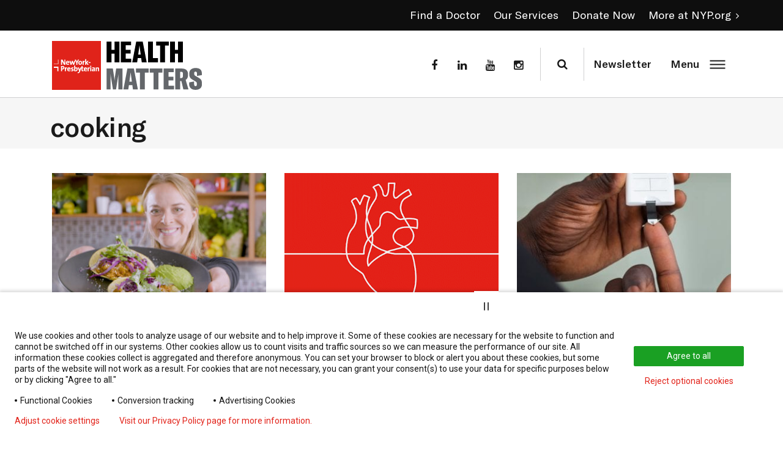

--- FILE ---
content_type: text/html; charset=UTF-8
request_url: https://healthmatters.nyp.org/tag/cooking/
body_size: 25092
content:
<!DOCTYPE html>
<html lang="en-US">

<head>
    <meta http-equiv="x-ua-compatible" content="IE=edge" />
    <meta charset="UTF-8"><script type="text/javascript">(window.NREUM||(NREUM={})).init={ajax:{deny_list:["bam.nr-data.net"]},feature_flags:["soft_nav"]};(window.NREUM||(NREUM={})).loader_config={licenseKey:"NRJS-7eea0f19ec2b1bbe4da",applicationID:"463202176",browserID:"463218095"};;/*! For license information please see nr-loader-rum-1.302.0.min.js.LICENSE.txt */
(()=>{var e,t,r={122:(e,t,r)=>{"use strict";r.d(t,{a:()=>i});var n=r(944);function i(e,t){try{if(!e||"object"!=typeof e)return(0,n.R)(3);if(!t||"object"!=typeof t)return(0,n.R)(4);const r=Object.create(Object.getPrototypeOf(t),Object.getOwnPropertyDescriptors(t)),a=0===Object.keys(r).length?e:r;for(let o in a)if(void 0!==e[o])try{if(null===e[o]){r[o]=null;continue}Array.isArray(e[o])&&Array.isArray(t[o])?r[o]=Array.from(new Set([...e[o],...t[o]])):"object"==typeof e[o]&&"object"==typeof t[o]?r[o]=i(e[o],t[o]):r[o]=e[o]}catch(e){r[o]||(0,n.R)(1,e)}return r}catch(e){(0,n.R)(2,e)}}},154:(e,t,r)=>{"use strict";r.d(t,{OF:()=>c,RI:()=>i,WN:()=>u,bv:()=>a,gm:()=>o,mw:()=>s,sb:()=>d});var n=r(863);const i="undefined"!=typeof window&&!!window.document,a="undefined"!=typeof WorkerGlobalScope&&("undefined"!=typeof self&&self instanceof WorkerGlobalScope&&self.navigator instanceof WorkerNavigator||"undefined"!=typeof globalThis&&globalThis instanceof WorkerGlobalScope&&globalThis.navigator instanceof WorkerNavigator),o=i?window:"undefined"!=typeof WorkerGlobalScope&&("undefined"!=typeof self&&self instanceof WorkerGlobalScope&&self||"undefined"!=typeof globalThis&&globalThis instanceof WorkerGlobalScope&&globalThis),s=Boolean("hidden"===o?.document?.visibilityState),c=/iPad|iPhone|iPod/.test(o.navigator?.userAgent),d=c&&"undefined"==typeof SharedWorker,u=((()=>{const e=o.navigator?.userAgent?.match(/Firefox[/\s](\d+\.\d+)/);Array.isArray(e)&&e.length>=2&&e[1]})(),Date.now()-(0,n.t)())},163:(e,t,r)=>{"use strict";r.d(t,{j:()=>T});var n=r(384),i=r(741);var a=r(555);r(860).K7.genericEvents;const o="experimental.resources",s="register",c=e=>{if(!e||"string"!=typeof e)return!1;try{document.createDocumentFragment().querySelector(e)}catch{return!1}return!0};var d=r(614),u=r(944),l=r(122);const f="[data-nr-mask]",g=e=>(0,l.a)(e,(()=>{const e={feature_flags:[],experimental:{allow_registered_children:!1,resources:!1},mask_selector:"*",block_selector:"[data-nr-block]",mask_input_options:{color:!1,date:!1,"datetime-local":!1,email:!1,month:!1,number:!1,range:!1,search:!1,tel:!1,text:!1,time:!1,url:!1,week:!1,textarea:!1,select:!1,password:!0}};return{ajax:{deny_list:void 0,block_internal:!0,enabled:!0,autoStart:!0},api:{get allow_registered_children(){return e.feature_flags.includes(s)||e.experimental.allow_registered_children},set allow_registered_children(t){e.experimental.allow_registered_children=t},duplicate_registered_data:!1},distributed_tracing:{enabled:void 0,exclude_newrelic_header:void 0,cors_use_newrelic_header:void 0,cors_use_tracecontext_headers:void 0,allowed_origins:void 0},get feature_flags(){return e.feature_flags},set feature_flags(t){e.feature_flags=t},generic_events:{enabled:!0,autoStart:!0},harvest:{interval:30},jserrors:{enabled:!0,autoStart:!0},logging:{enabled:!0,autoStart:!0},metrics:{enabled:!0,autoStart:!0},obfuscate:void 0,page_action:{enabled:!0},page_view_event:{enabled:!0,autoStart:!0},page_view_timing:{enabled:!0,autoStart:!0},performance:{capture_marks:!1,capture_measures:!1,capture_detail:!0,resources:{get enabled(){return e.feature_flags.includes(o)||e.experimental.resources},set enabled(t){e.experimental.resources=t},asset_types:[],first_party_domains:[],ignore_newrelic:!0}},privacy:{cookies_enabled:!0},proxy:{assets:void 0,beacon:void 0},session:{expiresMs:d.wk,inactiveMs:d.BB},session_replay:{autoStart:!0,enabled:!1,preload:!1,sampling_rate:10,error_sampling_rate:100,collect_fonts:!1,inline_images:!1,fix_stylesheets:!0,mask_all_inputs:!0,get mask_text_selector(){return e.mask_selector},set mask_text_selector(t){c(t)?e.mask_selector="".concat(t,",").concat(f):""===t||null===t?e.mask_selector=f:(0,u.R)(5,t)},get block_class(){return"nr-block"},get ignore_class(){return"nr-ignore"},get mask_text_class(){return"nr-mask"},get block_selector(){return e.block_selector},set block_selector(t){c(t)?e.block_selector+=",".concat(t):""!==t&&(0,u.R)(6,t)},get mask_input_options(){return e.mask_input_options},set mask_input_options(t){t&&"object"==typeof t?e.mask_input_options={...t,password:!0}:(0,u.R)(7,t)}},session_trace:{enabled:!0,autoStart:!0},soft_navigations:{enabled:!0,autoStart:!0},spa:{enabled:!0,autoStart:!0},ssl:void 0,user_actions:{enabled:!0,elementAttributes:["id","className","tagName","type"]}}})());var p=r(154),m=r(324);let h=0;const v={buildEnv:m.F3,distMethod:m.Xs,version:m.xv,originTime:p.WN},b={appMetadata:{},customTransaction:void 0,denyList:void 0,disabled:!1,harvester:void 0,isolatedBacklog:!1,isRecording:!1,loaderType:void 0,maxBytes:3e4,obfuscator:void 0,onerror:void 0,ptid:void 0,releaseIds:{},session:void 0,timeKeeper:void 0,registeredEntities:[],jsAttributesMetadata:{bytes:0},get harvestCount(){return++h}},y=e=>{const t=(0,l.a)(e,b),r=Object.keys(v).reduce((e,t)=>(e[t]={value:v[t],writable:!1,configurable:!0,enumerable:!0},e),{});return Object.defineProperties(t,r)};var _=r(701);const w=e=>{const t=e.startsWith("http");e+="/",r.p=t?e:"https://"+e};var x=r(836),k=r(241);const S={accountID:void 0,trustKey:void 0,agentID:void 0,licenseKey:void 0,applicationID:void 0,xpid:void 0},A=e=>(0,l.a)(e,S),R=new Set;function T(e,t={},r,o){let{init:s,info:c,loader_config:d,runtime:u={},exposed:l=!0}=t;if(!c){const e=(0,n.pV)();s=e.init,c=e.info,d=e.loader_config}e.init=g(s||{}),e.loader_config=A(d||{}),c.jsAttributes??={},p.bv&&(c.jsAttributes.isWorker=!0),e.info=(0,a.D)(c);const f=e.init,m=[c.beacon,c.errorBeacon];R.has(e.agentIdentifier)||(f.proxy.assets&&(w(f.proxy.assets),m.push(f.proxy.assets)),f.proxy.beacon&&m.push(f.proxy.beacon),e.beacons=[...m],function(e){const t=(0,n.pV)();Object.getOwnPropertyNames(i.W.prototype).forEach(r=>{const n=i.W.prototype[r];if("function"!=typeof n||"constructor"===n)return;let a=t[r];e[r]&&!1!==e.exposed&&"micro-agent"!==e.runtime?.loaderType&&(t[r]=(...t)=>{const n=e[r](...t);return a?a(...t):n})})}(e),(0,n.US)("activatedFeatures",_.B),e.runSoftNavOverSpa&&=!0===f.soft_navigations.enabled&&f.feature_flags.includes("soft_nav")),u.denyList=[...f.ajax.deny_list||[],...f.ajax.block_internal?m:[]],u.ptid=e.agentIdentifier,u.loaderType=r,e.runtime=y(u),R.has(e.agentIdentifier)||(e.ee=x.ee.get(e.agentIdentifier),e.exposed=l,(0,k.W)({agentIdentifier:e.agentIdentifier,drained:!!_.B?.[e.agentIdentifier],type:"lifecycle",name:"initialize",feature:void 0,data:e.config})),R.add(e.agentIdentifier)}},234:(e,t,r)=>{"use strict";r.d(t,{W:()=>a});var n=r(836),i=r(687);class a{constructor(e,t){this.agentIdentifier=e,this.ee=n.ee.get(e),this.featureName=t,this.blocked=!1}deregisterDrain(){(0,i.x3)(this.agentIdentifier,this.featureName)}}},241:(e,t,r)=>{"use strict";r.d(t,{W:()=>a});var n=r(154);const i="newrelic";function a(e={}){try{n.gm.dispatchEvent(new CustomEvent(i,{detail:e}))}catch(e){}}},261:(e,t,r)=>{"use strict";r.d(t,{$9:()=>d,BL:()=>s,CH:()=>g,Dl:()=>_,Fw:()=>y,PA:()=>h,Pl:()=>n,Tb:()=>l,U2:()=>a,V1:()=>k,Wb:()=>x,bt:()=>b,cD:()=>v,d3:()=>w,dT:()=>c,eY:()=>p,fF:()=>f,hG:()=>i,k6:()=>o,nb:()=>m,o5:()=>u});const n="api-",i="addPageAction",a="addToTrace",o="addRelease",s="finished",c="interaction",d="log",u="noticeError",l="pauseReplay",f="recordCustomEvent",g="recordReplay",p="register",m="setApplicationVersion",h="setCurrentRouteName",v="setCustomAttribute",b="setErrorHandler",y="setPageViewName",_="setUserId",w="start",x="wrapLogger",k="measure"},289:(e,t,r)=>{"use strict";r.d(t,{GG:()=>a,Qr:()=>s,sB:()=>o});var n=r(878);function i(){return"undefined"==typeof document||"complete"===document.readyState}function a(e,t){if(i())return e();(0,n.sp)("load",e,t)}function o(e){if(i())return e();(0,n.DD)("DOMContentLoaded",e)}function s(e){if(i())return e();(0,n.sp)("popstate",e)}},324:(e,t,r)=>{"use strict";r.d(t,{F3:()=>i,Xs:()=>a,xv:()=>n});const n="1.302.0",i="PROD",a="CDN"},374:(e,t,r)=>{r.nc=(()=>{try{return document?.currentScript?.nonce}catch(e){}return""})()},384:(e,t,r)=>{"use strict";r.d(t,{NT:()=>o,US:()=>u,Zm:()=>s,bQ:()=>d,dV:()=>c,pV:()=>l});var n=r(154),i=r(863),a=r(910);const o={beacon:"bam.nr-data.net",errorBeacon:"bam.nr-data.net"};function s(){return n.gm.NREUM||(n.gm.NREUM={}),void 0===n.gm.newrelic&&(n.gm.newrelic=n.gm.NREUM),n.gm.NREUM}function c(){let e=s();return e.o||(e.o={ST:n.gm.setTimeout,SI:n.gm.setImmediate||n.gm.setInterval,CT:n.gm.clearTimeout,XHR:n.gm.XMLHttpRequest,REQ:n.gm.Request,EV:n.gm.Event,PR:n.gm.Promise,MO:n.gm.MutationObserver,FETCH:n.gm.fetch,WS:n.gm.WebSocket},(0,a.i)(...Object.values(e.o))),e}function d(e,t){let r=s();r.initializedAgents??={},t.initializedAt={ms:(0,i.t)(),date:new Date},r.initializedAgents[e]=t}function u(e,t){s()[e]=t}function l(){return function(){let e=s();const t=e.info||{};e.info={beacon:o.beacon,errorBeacon:o.errorBeacon,...t}}(),function(){let e=s();const t=e.init||{};e.init={...t}}(),c(),function(){let e=s();const t=e.loader_config||{};e.loader_config={...t}}(),s()}},389:(e,t,r)=>{"use strict";function n(e,t=500,r={}){const n=r?.leading||!1;let i;return(...r)=>{n&&void 0===i&&(e.apply(this,r),i=setTimeout(()=>{i=clearTimeout(i)},t)),n||(clearTimeout(i),i=setTimeout(()=>{e.apply(this,r)},t))}}function i(e){let t=!1;return(...r)=>{t||(t=!0,e.apply(this,r))}}r.d(t,{J:()=>i,s:()=>n})},555:(e,t,r)=>{"use strict";r.d(t,{D:()=>s,f:()=>o});var n=r(384),i=r(122);const a={beacon:n.NT.beacon,errorBeacon:n.NT.errorBeacon,licenseKey:void 0,applicationID:void 0,sa:void 0,queueTime:void 0,applicationTime:void 0,ttGuid:void 0,user:void 0,account:void 0,product:void 0,extra:void 0,jsAttributes:{},userAttributes:void 0,atts:void 0,transactionName:void 0,tNamePlain:void 0};function o(e){try{return!!e.licenseKey&&!!e.errorBeacon&&!!e.applicationID}catch(e){return!1}}const s=e=>(0,i.a)(e,a)},566:(e,t,r)=>{"use strict";r.d(t,{LA:()=>s,bz:()=>o});var n=r(154);const i="xxxxxxxx-xxxx-4xxx-yxxx-xxxxxxxxxxxx";function a(e,t){return e?15&e[t]:16*Math.random()|0}function o(){const e=n.gm?.crypto||n.gm?.msCrypto;let t,r=0;return e&&e.getRandomValues&&(t=e.getRandomValues(new Uint8Array(30))),i.split("").map(e=>"x"===e?a(t,r++).toString(16):"y"===e?(3&a()|8).toString(16):e).join("")}function s(e){const t=n.gm?.crypto||n.gm?.msCrypto;let r,i=0;t&&t.getRandomValues&&(r=t.getRandomValues(new Uint8Array(e)));const o=[];for(var s=0;s<e;s++)o.push(a(r,i++).toString(16));return o.join("")}},606:(e,t,r)=>{"use strict";r.d(t,{i:()=>a});var n=r(908);a.on=o;var i=a.handlers={};function a(e,t,r,a){o(a||n.d,i,e,t,r)}function o(e,t,r,i,a){a||(a="feature"),e||(e=n.d);var o=t[a]=t[a]||{};(o[r]=o[r]||[]).push([e,i])}},607:(e,t,r)=>{"use strict";r.d(t,{W:()=>n});const n=(0,r(566).bz)()},614:(e,t,r)=>{"use strict";r.d(t,{BB:()=>o,H3:()=>n,g:()=>d,iL:()=>c,tS:()=>s,uh:()=>i,wk:()=>a});const n="NRBA",i="SESSION",a=144e5,o=18e5,s={STARTED:"session-started",PAUSE:"session-pause",RESET:"session-reset",RESUME:"session-resume",UPDATE:"session-update"},c={SAME_TAB:"same-tab",CROSS_TAB:"cross-tab"},d={OFF:0,FULL:1,ERROR:2}},630:(e,t,r)=>{"use strict";r.d(t,{T:()=>n});const n=r(860).K7.pageViewEvent},646:(e,t,r)=>{"use strict";r.d(t,{y:()=>n});class n{constructor(e){this.contextId=e}}},687:(e,t,r)=>{"use strict";r.d(t,{Ak:()=>d,Ze:()=>f,x3:()=>u});var n=r(241),i=r(836),a=r(606),o=r(860),s=r(646);const c={};function d(e,t){const r={staged:!1,priority:o.P3[t]||0};l(e),c[e].get(t)||c[e].set(t,r)}function u(e,t){e&&c[e]&&(c[e].get(t)&&c[e].delete(t),p(e,t,!1),c[e].size&&g(e))}function l(e){if(!e)throw new Error("agentIdentifier required");c[e]||(c[e]=new Map)}function f(e="",t="feature",r=!1){if(l(e),!e||!c[e].get(t)||r)return p(e,t);c[e].get(t).staged=!0,g(e)}function g(e){const t=Array.from(c[e]);t.every(([e,t])=>t.staged)&&(t.sort((e,t)=>e[1].priority-t[1].priority),t.forEach(([t])=>{c[e].delete(t),p(e,t)}))}function p(e,t,r=!0){const o=e?i.ee.get(e):i.ee,c=a.i.handlers;if(!o.aborted&&o.backlog&&c){if((0,n.W)({agentIdentifier:e,type:"lifecycle",name:"drain",feature:t}),r){const e=o.backlog[t],r=c[t];if(r){for(let t=0;e&&t<e.length;++t)m(e[t],r);Object.entries(r).forEach(([e,t])=>{Object.values(t||{}).forEach(t=>{t[0]?.on&&t[0]?.context()instanceof s.y&&t[0].on(e,t[1])})})}}o.isolatedBacklog||delete c[t],o.backlog[t]=null,o.emit("drain-"+t,[])}}function m(e,t){var r=e[1];Object.values(t[r]||{}).forEach(t=>{var r=e[0];if(t[0]===r){var n=t[1],i=e[3],a=e[2];n.apply(i,a)}})}},699:(e,t,r)=>{"use strict";r.d(t,{It:()=>a,KC:()=>s,No:()=>i,qh:()=>o});var n=r(860);const i=16e3,a=1e6,o="SESSION_ERROR",s={[n.K7.logging]:!0,[n.K7.genericEvents]:!1,[n.K7.jserrors]:!1,[n.K7.ajax]:!1}},701:(e,t,r)=>{"use strict";r.d(t,{B:()=>a,t:()=>o});var n=r(241);const i=new Set,a={};function o(e,t){const r=t.agentIdentifier;a[r]??={},e&&"object"==typeof e&&(i.has(r)||(t.ee.emit("rumresp",[e]),a[r]=e,i.add(r),(0,n.W)({agentIdentifier:r,loaded:!0,drained:!0,type:"lifecycle",name:"load",feature:void 0,data:e})))}},741:(e,t,r)=>{"use strict";r.d(t,{W:()=>a});var n=r(944),i=r(261);class a{#e(e,...t){if(this[e]!==a.prototype[e])return this[e](...t);(0,n.R)(35,e)}addPageAction(e,t){return this.#e(i.hG,e,t)}register(e){return this.#e(i.eY,e)}recordCustomEvent(e,t){return this.#e(i.fF,e,t)}setPageViewName(e,t){return this.#e(i.Fw,e,t)}setCustomAttribute(e,t,r){return this.#e(i.cD,e,t,r)}noticeError(e,t){return this.#e(i.o5,e,t)}setUserId(e){return this.#e(i.Dl,e)}setApplicationVersion(e){return this.#e(i.nb,e)}setErrorHandler(e){return this.#e(i.bt,e)}addRelease(e,t){return this.#e(i.k6,e,t)}log(e,t){return this.#e(i.$9,e,t)}start(){return this.#e(i.d3)}finished(e){return this.#e(i.BL,e)}recordReplay(){return this.#e(i.CH)}pauseReplay(){return this.#e(i.Tb)}addToTrace(e){return this.#e(i.U2,e)}setCurrentRouteName(e){return this.#e(i.PA,e)}interaction(e){return this.#e(i.dT,e)}wrapLogger(e,t,r){return this.#e(i.Wb,e,t,r)}measure(e,t){return this.#e(i.V1,e,t)}}},773:(e,t,r)=>{"use strict";r.d(t,{z_:()=>a,XG:()=>s,TZ:()=>n,rs:()=>i,xV:()=>o});r(154),r(566),r(384);const n=r(860).K7.metrics,i="sm",a="cm",o="storeSupportabilityMetrics",s="storeEventMetrics"},782:(e,t,r)=>{"use strict";r.d(t,{T:()=>n});const n=r(860).K7.pageViewTiming},836:(e,t,r)=>{"use strict";r.d(t,{P:()=>s,ee:()=>c});var n=r(384),i=r(990),a=r(646),o=r(607);const s="nr@context:".concat(o.W),c=function e(t,r){var n={},o={},u={},l=!1;try{l=16===r.length&&d.initializedAgents?.[r]?.runtime.isolatedBacklog}catch(e){}var f={on:p,addEventListener:p,removeEventListener:function(e,t){var r=n[e];if(!r)return;for(var i=0;i<r.length;i++)r[i]===t&&r.splice(i,1)},emit:function(e,r,n,i,a){!1!==a&&(a=!0);if(c.aborted&&!i)return;t&&a&&t.emit(e,r,n);var s=g(n);m(e).forEach(e=>{e.apply(s,r)});var d=v()[o[e]];d&&d.push([f,e,r,s]);return s},get:h,listeners:m,context:g,buffer:function(e,t){const r=v();if(t=t||"feature",f.aborted)return;Object.entries(e||{}).forEach(([e,n])=>{o[n]=t,t in r||(r[t]=[])})},abort:function(){f._aborted=!0,Object.keys(f.backlog).forEach(e=>{delete f.backlog[e]})},isBuffering:function(e){return!!v()[o[e]]},debugId:r,backlog:l?{}:t&&"object"==typeof t.backlog?t.backlog:{},isolatedBacklog:l};return Object.defineProperty(f,"aborted",{get:()=>{let e=f._aborted||!1;return e||(t&&(e=t.aborted),e)}}),f;function g(e){return e&&e instanceof a.y?e:e?(0,i.I)(e,s,()=>new a.y(s)):new a.y(s)}function p(e,t){n[e]=m(e).concat(t)}function m(e){return n[e]||[]}function h(t){return u[t]=u[t]||e(f,t)}function v(){return f.backlog}}(void 0,"globalEE"),d=(0,n.Zm)();d.ee||(d.ee=c)},843:(e,t,r)=>{"use strict";r.d(t,{u:()=>i});var n=r(878);function i(e,t=!1,r,i){(0,n.DD)("visibilitychange",function(){if(t)return void("hidden"===document.visibilityState&&e());e(document.visibilityState)},r,i)}},860:(e,t,r)=>{"use strict";r.d(t,{$J:()=>u,K7:()=>c,P3:()=>d,XX:()=>i,Yy:()=>s,df:()=>a,qY:()=>n,v4:()=>o});const n="events",i="jserrors",a="browser/blobs",o="rum",s="browser/logs",c={ajax:"ajax",genericEvents:"generic_events",jserrors:i,logging:"logging",metrics:"metrics",pageAction:"page_action",pageViewEvent:"page_view_event",pageViewTiming:"page_view_timing",sessionReplay:"session_replay",sessionTrace:"session_trace",softNav:"soft_navigations",spa:"spa"},d={[c.pageViewEvent]:1,[c.pageViewTiming]:2,[c.metrics]:3,[c.jserrors]:4,[c.spa]:5,[c.ajax]:6,[c.sessionTrace]:7,[c.softNav]:8,[c.sessionReplay]:9,[c.logging]:10,[c.genericEvents]:11},u={[c.pageViewEvent]:o,[c.pageViewTiming]:n,[c.ajax]:n,[c.spa]:n,[c.softNav]:n,[c.metrics]:i,[c.jserrors]:i,[c.sessionTrace]:a,[c.sessionReplay]:a,[c.logging]:s,[c.genericEvents]:"ins"}},863:(e,t,r)=>{"use strict";function n(){return Math.floor(performance.now())}r.d(t,{t:()=>n})},878:(e,t,r)=>{"use strict";function n(e,t){return{capture:e,passive:!1,signal:t}}function i(e,t,r=!1,i){window.addEventListener(e,t,n(r,i))}function a(e,t,r=!1,i){document.addEventListener(e,t,n(r,i))}r.d(t,{DD:()=>a,jT:()=>n,sp:()=>i})},908:(e,t,r)=>{"use strict";r.d(t,{d:()=>n,p:()=>i});var n=r(836).ee.get("handle");function i(e,t,r,i,a){a?(a.buffer([e],i),a.emit(e,t,r)):(n.buffer([e],i),n.emit(e,t,r))}},910:(e,t,r)=>{"use strict";r.d(t,{i:()=>a});var n=r(944);const i=new Map;function a(...e){return e.every(e=>{if(i.has(e))return i.get(e);const t="function"==typeof e&&e.toString().includes("[native code]");return t||(0,n.R)(64,e?.name||e?.toString()),i.set(e,t),t})}},944:(e,t,r)=>{"use strict";r.d(t,{R:()=>i});var n=r(241);function i(e,t){"function"==typeof console.debug&&(console.debug("New Relic Warning: https://github.com/newrelic/newrelic-browser-agent/blob/main/docs/warning-codes.md#".concat(e),t),(0,n.W)({agentIdentifier:null,drained:null,type:"data",name:"warn",feature:"warn",data:{code:e,secondary:t}}))}},990:(e,t,r)=>{"use strict";r.d(t,{I:()=>i});var n=Object.prototype.hasOwnProperty;function i(e,t,r){if(n.call(e,t))return e[t];var i=r();if(Object.defineProperty&&Object.keys)try{return Object.defineProperty(e,t,{value:i,writable:!0,enumerable:!1}),i}catch(e){}return e[t]=i,i}}},n={};function i(e){var t=n[e];if(void 0!==t)return t.exports;var a=n[e]={exports:{}};return r[e](a,a.exports,i),a.exports}i.m=r,i.d=(e,t)=>{for(var r in t)i.o(t,r)&&!i.o(e,r)&&Object.defineProperty(e,r,{enumerable:!0,get:t[r]})},i.f={},i.e=e=>Promise.all(Object.keys(i.f).reduce((t,r)=>(i.f[r](e,t),t),[])),i.u=e=>"nr-rum-1.302.0.min.js",i.o=(e,t)=>Object.prototype.hasOwnProperty.call(e,t),e={},t="NRBA-1.302.0.PROD:",i.l=(r,n,a,o)=>{if(e[r])e[r].push(n);else{var s,c;if(void 0!==a)for(var d=document.getElementsByTagName("script"),u=0;u<d.length;u++){var l=d[u];if(l.getAttribute("src")==r||l.getAttribute("data-webpack")==t+a){s=l;break}}if(!s){c=!0;var f={296:"sha512-wOb3n9Oo7XFlPj8/eeDjhAZxpAcaDdsBkC//L8axozi0po4wdPEJ2ECVlu9KEBVFgfQVL0TCY6kPzr0KcVfkBQ=="};(s=document.createElement("script")).charset="utf-8",i.nc&&s.setAttribute("nonce",i.nc),s.setAttribute("data-webpack",t+a),s.src=r,0!==s.src.indexOf(window.location.origin+"/")&&(s.crossOrigin="anonymous"),f[o]&&(s.integrity=f[o])}e[r]=[n];var g=(t,n)=>{s.onerror=s.onload=null,clearTimeout(p);var i=e[r];if(delete e[r],s.parentNode&&s.parentNode.removeChild(s),i&&i.forEach(e=>e(n)),t)return t(n)},p=setTimeout(g.bind(null,void 0,{type:"timeout",target:s}),12e4);s.onerror=g.bind(null,s.onerror),s.onload=g.bind(null,s.onload),c&&document.head.appendChild(s)}},i.r=e=>{"undefined"!=typeof Symbol&&Symbol.toStringTag&&Object.defineProperty(e,Symbol.toStringTag,{value:"Module"}),Object.defineProperty(e,"__esModule",{value:!0})},i.p="https://js-agent.newrelic.com/",(()=>{var e={374:0,840:0};i.f.j=(t,r)=>{var n=i.o(e,t)?e[t]:void 0;if(0!==n)if(n)r.push(n[2]);else{var a=new Promise((r,i)=>n=e[t]=[r,i]);r.push(n[2]=a);var o=i.p+i.u(t),s=new Error;i.l(o,r=>{if(i.o(e,t)&&(0!==(n=e[t])&&(e[t]=void 0),n)){var a=r&&("load"===r.type?"missing":r.type),o=r&&r.target&&r.target.src;s.message="Loading chunk "+t+" failed.\n("+a+": "+o+")",s.name="ChunkLoadError",s.type=a,s.request=o,n[1](s)}},"chunk-"+t,t)}};var t=(t,r)=>{var n,a,[o,s,c]=r,d=0;if(o.some(t=>0!==e[t])){for(n in s)i.o(s,n)&&(i.m[n]=s[n]);if(c)c(i)}for(t&&t(r);d<o.length;d++)a=o[d],i.o(e,a)&&e[a]&&e[a][0](),e[a]=0},r=self["webpackChunk:NRBA-1.302.0.PROD"]=self["webpackChunk:NRBA-1.302.0.PROD"]||[];r.forEach(t.bind(null,0)),r.push=t.bind(null,r.push.bind(r))})(),(()=>{"use strict";i(374);var e=i(566),t=i(741);class r extends t.W{agentIdentifier=(0,e.LA)(16)}var n=i(860);const a=Object.values(n.K7);var o=i(163);var s=i(908),c=i(863),d=i(261),u=i(241),l=i(944),f=i(701),g=i(773);function p(e,t,i,a){const o=a||i;!o||o[e]&&o[e]!==r.prototype[e]||(o[e]=function(){(0,s.p)(g.xV,["API/"+e+"/called"],void 0,n.K7.metrics,i.ee),(0,u.W)({agentIdentifier:i.agentIdentifier,drained:!!f.B?.[i.agentIdentifier],type:"data",name:"api",feature:d.Pl+e,data:{}});try{return t.apply(this,arguments)}catch(e){(0,l.R)(23,e)}})}function m(e,t,r,n,i){const a=e.info;null===r?delete a.jsAttributes[t]:a.jsAttributes[t]=r,(i||null===r)&&(0,s.p)(d.Pl+n,[(0,c.t)(),t,r],void 0,"session",e.ee)}var h=i(687),v=i(234),b=i(289),y=i(154),_=i(384);const w=e=>y.RI&&!0===e?.privacy.cookies_enabled;function x(e){return!!(0,_.dV)().o.MO&&w(e)&&!0===e?.session_trace.enabled}var k=i(389),S=i(699);class A extends v.W{constructor(e,t){super(e.agentIdentifier,t),this.agentRef=e,this.abortHandler=void 0,this.featAggregate=void 0,this.onAggregateImported=void 0,this.deferred=Promise.resolve(),!1===e.init[this.featureName].autoStart?this.deferred=new Promise((t,r)=>{this.ee.on("manual-start-all",(0,k.J)(()=>{(0,h.Ak)(e.agentIdentifier,this.featureName),t()}))}):(0,h.Ak)(e.agentIdentifier,t)}importAggregator(e,t,r={}){if(this.featAggregate)return;let n;this.onAggregateImported=new Promise(e=>{n=e});const a=async()=>{let a;await this.deferred;try{if(w(e.init)){const{setupAgentSession:t}=await i.e(296).then(i.bind(i,305));a=t(e)}}catch(e){(0,l.R)(20,e),this.ee.emit("internal-error",[e]),(0,s.p)(S.qh,[e],void 0,this.featureName,this.ee)}try{if(!this.#t(this.featureName,a,e.init))return(0,h.Ze)(this.agentIdentifier,this.featureName),void n(!1);const{Aggregate:i}=await t();this.featAggregate=new i(e,r),e.runtime.harvester.initializedAggregates.push(this.featAggregate),n(!0)}catch(e){(0,l.R)(34,e),this.abortHandler?.(),(0,h.Ze)(this.agentIdentifier,this.featureName,!0),n(!1),this.ee&&this.ee.abort()}};y.RI?(0,b.GG)(()=>a(),!0):a()}#t(e,t,r){if(this.blocked)return!1;switch(e){case n.K7.sessionReplay:return x(r)&&!!t;case n.K7.sessionTrace:return!!t;default:return!0}}}var R=i(630),T=i(614);class E extends A{static featureName=R.T;constructor(e){var t;super(e,R.T),this.setupInspectionEvents(e.agentIdentifier),t=e,p(d.Fw,function(e,r){"string"==typeof e&&("/"!==e.charAt(0)&&(e="/"+e),t.runtime.customTransaction=(r||"http://custom.transaction")+e,(0,s.p)(d.Pl+d.Fw,[(0,c.t)()],void 0,void 0,t.ee))},t),this.ee.on("api-send-rum",(e,t)=>(0,s.p)("send-rum",[e,t],void 0,this.featureName,this.ee)),this.importAggregator(e,()=>i.e(296).then(i.bind(i,108)))}setupInspectionEvents(e){const t=(t,r)=>{t&&(0,u.W)({agentIdentifier:e,timeStamp:t.timeStamp,loaded:"complete"===t.target.readyState,type:"window",name:r,data:t.target.location+""})};(0,b.sB)(e=>{t(e,"DOMContentLoaded")}),(0,b.GG)(e=>{t(e,"load")}),(0,b.Qr)(e=>{t(e,"navigate")}),this.ee.on(T.tS.UPDATE,(t,r)=>{(0,u.W)({agentIdentifier:e,type:"lifecycle",name:"session",data:r})})}}var N=i(843),j=i(878),I=i(782);class O extends A{static featureName=I.T;constructor(e){super(e,I.T),y.RI&&((0,N.u)(()=>(0,s.p)("docHidden",[(0,c.t)()],void 0,I.T,this.ee),!0),(0,j.sp)("pagehide",()=>(0,s.p)("winPagehide",[(0,c.t)()],void 0,I.T,this.ee)),this.importAggregator(e,()=>i.e(296).then(i.bind(i,350))))}}class P extends A{static featureName=g.TZ;constructor(e){super(e,g.TZ),y.RI&&document.addEventListener("securitypolicyviolation",e=>{(0,s.p)(g.xV,["Generic/CSPViolation/Detected"],void 0,this.featureName,this.ee)}),this.importAggregator(e,()=>i.e(296).then(i.bind(i,623)))}}new class extends r{constructor(e){var t;(super(),y.gm)?(this.features={},(0,_.bQ)(this.agentIdentifier,this),this.desiredFeatures=new Set(e.features||[]),this.desiredFeatures.add(E),this.runSoftNavOverSpa=[...this.desiredFeatures].some(e=>e.featureName===n.K7.softNav),(0,o.j)(this,e,e.loaderType||"agent"),t=this,p(d.cD,function(e,r,n=!1){if("string"==typeof e){if(["string","number","boolean"].includes(typeof r)||null===r)return m(t,e,r,d.cD,n);(0,l.R)(40,typeof r)}else(0,l.R)(39,typeof e)},t),function(e){p(d.Dl,function(t){if("string"==typeof t||null===t)return m(e,"enduser.id",t,d.Dl,!0);(0,l.R)(41,typeof t)},e)}(this),function(e){p(d.nb,function(t){if("string"==typeof t||null===t)return m(e,"application.version",t,d.nb,!1);(0,l.R)(42,typeof t)},e)}(this),function(e){p(d.d3,function(){e.ee.emit("manual-start-all")},e)}(this),this.run()):(0,l.R)(21)}get config(){return{info:this.info,init:this.init,loader_config:this.loader_config,runtime:this.runtime}}get api(){return this}run(){try{const e=function(e){const t={};return a.forEach(r=>{t[r]=!!e[r]?.enabled}),t}(this.init),t=[...this.desiredFeatures];t.sort((e,t)=>n.P3[e.featureName]-n.P3[t.featureName]),t.forEach(t=>{if(!e[t.featureName]&&t.featureName!==n.K7.pageViewEvent)return;if(this.runSoftNavOverSpa&&t.featureName===n.K7.spa)return;if(!this.runSoftNavOverSpa&&t.featureName===n.K7.softNav)return;const r=function(e){switch(e){case n.K7.ajax:return[n.K7.jserrors];case n.K7.sessionTrace:return[n.K7.ajax,n.K7.pageViewEvent];case n.K7.sessionReplay:return[n.K7.sessionTrace];case n.K7.pageViewTiming:return[n.K7.pageViewEvent];default:return[]}}(t.featureName).filter(e=>!(e in this.features));r.length>0&&(0,l.R)(36,{targetFeature:t.featureName,missingDependencies:r}),this.features[t.featureName]=new t(this)})}catch(e){(0,l.R)(22,e);for(const e in this.features)this.features[e].abortHandler?.();const t=(0,_.Zm)();delete t.initializedAgents[this.agentIdentifier]?.features,delete this.sharedAggregator;return t.ee.get(this.agentIdentifier).abort(),!1}}}({features:[E,O,P],loaderType:"lite"})})()})();</script>
    <meta name="viewport" content="width=device-width, minimum-scale=1.0, initial-scale=1" />
    <meta name="facebook-domain-verification" content="k5a6uu6xvcr9o6sxxuk39ydipinwsq" />
    <title>cooking Archives - NewYork-Presbyterian</title>
    <link rel="profile" href="//gmpg.org/xfn/11">
    <link rel="pingback" href="https://healthmatters.nyp.org/wp/xmlrpc.php">
    <link rel="shortcut icon" type="image/x-icon" href="/favicon.ico" />
    <!-- Typekit -->
    <link rel="stylesheet" href="https://use.typekit.net/vpy0tle.css">
    <!-- Font Awesome -->
    <link rel="stylesheet" href="//maxcdn.bootstrapcdn.com/font-awesome/4.5.0/css/font-awesome.min.css">
    <meta name='robots' content='noindex, follow' />
	<style>img:is([sizes="auto" i], [sizes^="auto," i]) { contain-intrinsic-size: 3000px 1500px }</style>
	
	
	<meta property="og:locale" content="en_US" />
	<meta property="og:type" content="article" />
	<meta property="og:title" content="cooking Archives" />
	<meta property="og:url" content="https://healthmatters.nyp.org/tag/cooking/" />
	<meta property="og:site_name" content="NewYork-Presbyterian" />
	<meta name="twitter:card" content="summary_large_image" />
	<script type="application/ld+json" class="yoast-schema-graph">{"@context":"https://schema.org","@graph":[{"@type":"CollectionPage","@id":"https://healthmatters.nyp.org/tag/cooking/","url":"https://healthmatters.nyp.org/tag/cooking/","name":"cooking Archives - NewYork-Presbyterian","isPartOf":{"@id":"https://healthmatters.nyp.org/#website"},"primaryImageOfPage":{"@id":"https://healthmatters.nyp.org/tag/cooking/#primaryimage"},"image":{"@id":"https://healthmatters.nyp.org/tag/cooking/#primaryimage"},"thumbnailUrl":"https://healthmatters.nyp.org/wp-content/uploads/2019/02/heart-healthy-cooking-chicken-tinga-tacos-thumbnail.jpg","breadcrumb":{"@id":"https://healthmatters.nyp.org/tag/cooking/#breadcrumb"},"inLanguage":"en-US"},{"@type":"ImageObject","inLanguage":"en-US","@id":"https://healthmatters.nyp.org/tag/cooking/#primaryimage","url":"https://healthmatters.nyp.org/wp-content/uploads/2019/02/heart-healthy-cooking-chicken-tinga-tacos-thumbnail.jpg","contentUrl":"https://healthmatters.nyp.org/wp-content/uploads/2019/02/heart-healthy-cooking-chicken-tinga-tacos-thumbnail.jpg","width":500,"height":333,"caption":"Heart-healthy cooking expert Chef Emilie Berner holding her Chicken Tinga Taco dish"},{"@type":"BreadcrumbList","@id":"https://healthmatters.nyp.org/tag/cooking/#breadcrumb","itemListElement":[{"@type":"ListItem","position":1,"name":"Home","item":"https://healthmatters.nyp.org/"},{"@type":"ListItem","position":2,"name":"cooking"}]},{"@type":"WebSite","@id":"https://healthmatters.nyp.org/#website","url":"https://healthmatters.nyp.org/","name":"NewYork-Presbyterian","description":"Health Matters","publisher":{"@id":"https://healthmatters.nyp.org/#organization"},"potentialAction":[{"@type":"SearchAction","target":{"@type":"EntryPoint","urlTemplate":"https://healthmatters.nyp.org/?s={search_term_string}"},"query-input":"required name=search_term_string"}],"inLanguage":"en-US"},{"@type":"Organization","@id":"https://healthmatters.nyp.org/#organization","name":"NewYork-Presbyterian","url":"https://healthmatters.nyp.org/","logo":{"@type":"ImageObject","inLanguage":"en-US","@id":"https://healthmatters.nyp.org/#/schema/logo/image/","url":"https://healthmatters.nyp.org/wp-content/uploads/2025/06/HealthMattersLogo.svg","contentUrl":"https://healthmatters.nyp.org/wp-content/uploads/2025/06/HealthMattersLogo.svg","width":246,"height":80,"caption":"NewYork-Presbyterian"},"image":{"@id":"https://healthmatters.nyp.org/#/schema/logo/image/"},"sameAs":["https://www.facebook.com/newyorkpresbyterian","https://www.linkedin.com/company/new-york-presbyterian-hospital/","https://www.youtube.com/user/newyorkpresbyterian","https://www.instagram.com/nyphospital/"]}]}</script>
	


<link rel='dns-prefetch' href='//healthmatters.nyp.org' />
<link rel='dns-prefetch' href='//ajax.googleapis.com' />
<link rel='dns-prefetch' href='//fonts.googleapis.com' />
<script type="text/javascript">
/* <![CDATA[ */
window._wpemojiSettings = {"baseUrl":"https:\/\/s.w.org\/images\/core\/emoji\/16.0.1\/72x72\/","ext":".png","svgUrl":"https:\/\/s.w.org\/images\/core\/emoji\/16.0.1\/svg\/","svgExt":".svg","source":{"concatemoji":"https:\/\/healthmatters.nyp.org\/wp\/wp-includes\/js\/wp-emoji-release.min.js?ver=6.8.3"}};
/*! This file is auto-generated */
!function(s,n){var o,i,e;function c(e){try{var t={supportTests:e,timestamp:(new Date).valueOf()};sessionStorage.setItem(o,JSON.stringify(t))}catch(e){}}function p(e,t,n){e.clearRect(0,0,e.canvas.width,e.canvas.height),e.fillText(t,0,0);var t=new Uint32Array(e.getImageData(0,0,e.canvas.width,e.canvas.height).data),a=(e.clearRect(0,0,e.canvas.width,e.canvas.height),e.fillText(n,0,0),new Uint32Array(e.getImageData(0,0,e.canvas.width,e.canvas.height).data));return t.every(function(e,t){return e===a[t]})}function u(e,t){e.clearRect(0,0,e.canvas.width,e.canvas.height),e.fillText(t,0,0);for(var n=e.getImageData(16,16,1,1),a=0;a<n.data.length;a++)if(0!==n.data[a])return!1;return!0}function f(e,t,n,a){switch(t){case"flag":return n(e,"\ud83c\udff3\ufe0f\u200d\u26a7\ufe0f","\ud83c\udff3\ufe0f\u200b\u26a7\ufe0f")?!1:!n(e,"\ud83c\udde8\ud83c\uddf6","\ud83c\udde8\u200b\ud83c\uddf6")&&!n(e,"\ud83c\udff4\udb40\udc67\udb40\udc62\udb40\udc65\udb40\udc6e\udb40\udc67\udb40\udc7f","\ud83c\udff4\u200b\udb40\udc67\u200b\udb40\udc62\u200b\udb40\udc65\u200b\udb40\udc6e\u200b\udb40\udc67\u200b\udb40\udc7f");case"emoji":return!a(e,"\ud83e\udedf")}return!1}function g(e,t,n,a){var r="undefined"!=typeof WorkerGlobalScope&&self instanceof WorkerGlobalScope?new OffscreenCanvas(300,150):s.createElement("canvas"),o=r.getContext("2d",{willReadFrequently:!0}),i=(o.textBaseline="top",o.font="600 32px Arial",{});return e.forEach(function(e){i[e]=t(o,e,n,a)}),i}function t(e){var t=s.createElement("script");t.src=e,t.defer=!0,s.head.appendChild(t)}"undefined"!=typeof Promise&&(o="wpEmojiSettingsSupports",i=["flag","emoji"],n.supports={everything:!0,everythingExceptFlag:!0},e=new Promise(function(e){s.addEventListener("DOMContentLoaded",e,{once:!0})}),new Promise(function(t){var n=function(){try{var e=JSON.parse(sessionStorage.getItem(o));if("object"==typeof e&&"number"==typeof e.timestamp&&(new Date).valueOf()<e.timestamp+604800&&"object"==typeof e.supportTests)return e.supportTests}catch(e){}return null}();if(!n){if("undefined"!=typeof Worker&&"undefined"!=typeof OffscreenCanvas&&"undefined"!=typeof URL&&URL.createObjectURL&&"undefined"!=typeof Blob)try{var e="postMessage("+g.toString()+"("+[JSON.stringify(i),f.toString(),p.toString(),u.toString()].join(",")+"));",a=new Blob([e],{type:"text/javascript"}),r=new Worker(URL.createObjectURL(a),{name:"wpTestEmojiSupports"});return void(r.onmessage=function(e){c(n=e.data),r.terminate(),t(n)})}catch(e){}c(n=g(i,f,p,u))}t(n)}).then(function(e){for(var t in e)n.supports[t]=e[t],n.supports.everything=n.supports.everything&&n.supports[t],"flag"!==t&&(n.supports.everythingExceptFlag=n.supports.everythingExceptFlag&&n.supports[t]);n.supports.everythingExceptFlag=n.supports.everythingExceptFlag&&!n.supports.flag,n.DOMReady=!1,n.readyCallback=function(){n.DOMReady=!0}}).then(function(){return e}).then(function(){var e;n.supports.everything||(n.readyCallback(),(e=n.source||{}).concatemoji?t(e.concatemoji):e.wpemoji&&e.twemoji&&(t(e.twemoji),t(e.wpemoji)))}))}((window,document),window._wpemojiSettings);
/* ]]> */
</script>
<style id='wp-emoji-styles-inline-css' type='text/css'>

	img.wp-smiley, img.emoji {
		display: inline !important;
		border: none !important;
		box-shadow: none !important;
		height: 1em !important;
		width: 1em !important;
		margin: 0 0.07em !important;
		vertical-align: -0.1em !important;
		background: none !important;
		padding: 0 !important;
	}
</style>
<link rel='stylesheet' id='wp-block-library-css' href='https://healthmatters.nyp.org/wp/wp-includes/css/dist/block-library/style.min.css?ver=6.8.3' type='text/css' media='all' />
<link rel='stylesheet' id='pacecore-blocks-style-css' href='https://healthmatters.nyp.org/wp-content/plugins/pacecore-blocks-custom/dist/style.css?ver=2025111421' type='text/css' media='all' />
<style id='global-styles-inline-css' type='text/css'>
:root{--wp--preset--aspect-ratio--square: 1;--wp--preset--aspect-ratio--4-3: 4/3;--wp--preset--aspect-ratio--3-4: 3/4;--wp--preset--aspect-ratio--3-2: 3/2;--wp--preset--aspect-ratio--2-3: 2/3;--wp--preset--aspect-ratio--16-9: 16/9;--wp--preset--aspect-ratio--9-16: 9/16;--wp--preset--color--black: #000000;--wp--preset--color--cyan-bluish-gray: #abb8c3;--wp--preset--color--white: #ffffff;--wp--preset--color--pale-pink: #f78da7;--wp--preset--color--vivid-red: #cf2e2e;--wp--preset--color--luminous-vivid-orange: #ff6900;--wp--preset--color--luminous-vivid-amber: #fcb900;--wp--preset--color--light-green-cyan: #7bdcb5;--wp--preset--color--vivid-green-cyan: #00d084;--wp--preset--color--pale-cyan-blue: #8ed1fc;--wp--preset--color--vivid-cyan-blue: #0693e3;--wp--preset--color--vivid-purple: #9b51e0;--wp--preset--color--red: #ee3324;--wp--preset--color--blue: #0b69a4;--wp--preset--color--blue-bgs: #72989b;--wp--preset--color--light-blue: #98cbd0;--wp--preset--color--very-light-blue: #eaf5f6;--wp--preset--color--dark-gray-footer: #1a1a1a;--wp--preset--color--dark-gray-headings: #2a2a2a;--wp--preset--color--dark-gray-buttons: #9a9a9a;--wp--preset--color--dark-gray-lines: #d7d7d7;--wp--preset--color--dark-gray-bgs: #f6f6f6;--wp--preset--color--beige: #e6e1e1;--wp--preset--gradient--vivid-cyan-blue-to-vivid-purple: linear-gradient(135deg,rgba(6,147,227,1) 0%,rgb(155,81,224) 100%);--wp--preset--gradient--light-green-cyan-to-vivid-green-cyan: linear-gradient(135deg,rgb(122,220,180) 0%,rgb(0,208,130) 100%);--wp--preset--gradient--luminous-vivid-amber-to-luminous-vivid-orange: linear-gradient(135deg,rgba(252,185,0,1) 0%,rgba(255,105,0,1) 100%);--wp--preset--gradient--luminous-vivid-orange-to-vivid-red: linear-gradient(135deg,rgba(255,105,0,1) 0%,rgb(207,46,46) 100%);--wp--preset--gradient--very-light-gray-to-cyan-bluish-gray: linear-gradient(135deg,rgb(238,238,238) 0%,rgb(169,184,195) 100%);--wp--preset--gradient--cool-to-warm-spectrum: linear-gradient(135deg,rgb(74,234,220) 0%,rgb(151,120,209) 20%,rgb(207,42,186) 40%,rgb(238,44,130) 60%,rgb(251,105,98) 80%,rgb(254,248,76) 100%);--wp--preset--gradient--blush-light-purple: linear-gradient(135deg,rgb(255,206,236) 0%,rgb(152,150,240) 100%);--wp--preset--gradient--blush-bordeaux: linear-gradient(135deg,rgb(254,205,165) 0%,rgb(254,45,45) 50%,rgb(107,0,62) 100%);--wp--preset--gradient--luminous-dusk: linear-gradient(135deg,rgb(255,203,112) 0%,rgb(199,81,192) 50%,rgb(65,88,208) 100%);--wp--preset--gradient--pale-ocean: linear-gradient(135deg,rgb(255,245,203) 0%,rgb(182,227,212) 50%,rgb(51,167,181) 100%);--wp--preset--gradient--electric-grass: linear-gradient(135deg,rgb(202,248,128) 0%,rgb(113,206,126) 100%);--wp--preset--gradient--midnight: linear-gradient(135deg,rgb(2,3,129) 0%,rgb(40,116,252) 100%);--wp--preset--font-size--small: 13px;--wp--preset--font-size--medium: 20px;--wp--preset--font-size--large: 36px;--wp--preset--font-size--x-large: 42px;--wp--preset--font-family--gt-america-rg: 'GT America Rg', sans-serif;--wp--preset--font-family--gt-america-md: 'GT America Md', sans-serif;--wp--preset--font-family--gt-america-bd: 'GT America Bd', sans-serif;--wp--preset--font-family--gt-america-cmp-blk: 'GT America Cmp Blk', sans-serif;--wp--preset--spacing--20: 0.44rem;--wp--preset--spacing--30: 0.67rem;--wp--preset--spacing--40: 1rem;--wp--preset--spacing--50: 1.5rem;--wp--preset--spacing--60: 2.25rem;--wp--preset--spacing--70: 3.38rem;--wp--preset--spacing--80: 5.06rem;--wp--preset--shadow--natural: 6px 6px 9px rgba(0, 0, 0, 0.2);--wp--preset--shadow--deep: 12px 12px 50px rgba(0, 0, 0, 0.4);--wp--preset--shadow--sharp: 6px 6px 0px rgba(0, 0, 0, 0.2);--wp--preset--shadow--outlined: 6px 6px 0px -3px rgba(255, 255, 255, 1), 6px 6px rgba(0, 0, 0, 1);--wp--preset--shadow--crisp: 6px 6px 0px rgba(0, 0, 0, 1);}:root { --wp--style--global--content-size: 745px;--wp--style--global--wide-size: 1200px; }:where(body) { margin: 0; }.wp-site-blocks > .alignleft { float: left; margin-right: 2em; }.wp-site-blocks > .alignright { float: right; margin-left: 2em; }.wp-site-blocks > .aligncenter { justify-content: center; margin-left: auto; margin-right: auto; }:where(.wp-site-blocks) > * { margin-block-start: 24px; margin-block-end: 0; }:where(.wp-site-blocks) > :first-child { margin-block-start: 0; }:where(.wp-site-blocks) > :last-child { margin-block-end: 0; }:root { --wp--style--block-gap: 24px; }:root :where(.is-layout-flow) > :first-child{margin-block-start: 0;}:root :where(.is-layout-flow) > :last-child{margin-block-end: 0;}:root :where(.is-layout-flow) > *{margin-block-start: 24px;margin-block-end: 0;}:root :where(.is-layout-constrained) > :first-child{margin-block-start: 0;}:root :where(.is-layout-constrained) > :last-child{margin-block-end: 0;}:root :where(.is-layout-constrained) > *{margin-block-start: 24px;margin-block-end: 0;}:root :where(.is-layout-flex){gap: 24px;}:root :where(.is-layout-grid){gap: 24px;}.is-layout-flow > .alignleft{float: left;margin-inline-start: 0;margin-inline-end: 2em;}.is-layout-flow > .alignright{float: right;margin-inline-start: 2em;margin-inline-end: 0;}.is-layout-flow > .aligncenter{margin-left: auto !important;margin-right: auto !important;}.is-layout-constrained > .alignleft{float: left;margin-inline-start: 0;margin-inline-end: 2em;}.is-layout-constrained > .alignright{float: right;margin-inline-start: 2em;margin-inline-end: 0;}.is-layout-constrained > .aligncenter{margin-left: auto !important;margin-right: auto !important;}.is-layout-constrained > :where(:not(.alignleft):not(.alignright):not(.alignfull)){max-width: var(--wp--style--global--content-size);margin-left: auto !important;margin-right: auto !important;}.is-layout-constrained > .alignwide{max-width: var(--wp--style--global--wide-size);}body .is-layout-flex{display: flex;}.is-layout-flex{flex-wrap: wrap;align-items: center;}.is-layout-flex > :is(*, div){margin: 0;}body .is-layout-grid{display: grid;}.is-layout-grid > :is(*, div){margin: 0;}body{padding-top: 0px;padding-right: 0px;padding-bottom: 0px;padding-left: 0px;}a:where(:not(.wp-element-button)){text-decoration: underline;}:root :where(.wp-element-button, .wp-block-button__link){background-color: #32373c;border-width: 0;color: #fff;font-family: inherit;font-size: inherit;line-height: inherit;padding: calc(0.667em + 2px) calc(1.333em + 2px);text-decoration: none;}.has-black-color{color: var(--wp--preset--color--black) !important;}.has-cyan-bluish-gray-color{color: var(--wp--preset--color--cyan-bluish-gray) !important;}.has-white-color{color: var(--wp--preset--color--white) !important;}.has-pale-pink-color{color: var(--wp--preset--color--pale-pink) !important;}.has-vivid-red-color{color: var(--wp--preset--color--vivid-red) !important;}.has-luminous-vivid-orange-color{color: var(--wp--preset--color--luminous-vivid-orange) !important;}.has-luminous-vivid-amber-color{color: var(--wp--preset--color--luminous-vivid-amber) !important;}.has-light-green-cyan-color{color: var(--wp--preset--color--light-green-cyan) !important;}.has-vivid-green-cyan-color{color: var(--wp--preset--color--vivid-green-cyan) !important;}.has-pale-cyan-blue-color{color: var(--wp--preset--color--pale-cyan-blue) !important;}.has-vivid-cyan-blue-color{color: var(--wp--preset--color--vivid-cyan-blue) !important;}.has-vivid-purple-color{color: var(--wp--preset--color--vivid-purple) !important;}.has-red-color{color: var(--wp--preset--color--red) !important;}.has-blue-color{color: var(--wp--preset--color--blue) !important;}.has-blue-bgs-color{color: var(--wp--preset--color--blue-bgs) !important;}.has-light-blue-color{color: var(--wp--preset--color--light-blue) !important;}.has-very-light-blue-color{color: var(--wp--preset--color--very-light-blue) !important;}.has-dark-gray-footer-color{color: var(--wp--preset--color--dark-gray-footer) !important;}.has-dark-gray-headings-color{color: var(--wp--preset--color--dark-gray-headings) !important;}.has-dark-gray-buttons-color{color: var(--wp--preset--color--dark-gray-buttons) !important;}.has-dark-gray-lines-color{color: var(--wp--preset--color--dark-gray-lines) !important;}.has-dark-gray-bgs-color{color: var(--wp--preset--color--dark-gray-bgs) !important;}.has-beige-color{color: var(--wp--preset--color--beige) !important;}.has-black-background-color{background-color: var(--wp--preset--color--black) !important;}.has-cyan-bluish-gray-background-color{background-color: var(--wp--preset--color--cyan-bluish-gray) !important;}.has-white-background-color{background-color: var(--wp--preset--color--white) !important;}.has-pale-pink-background-color{background-color: var(--wp--preset--color--pale-pink) !important;}.has-vivid-red-background-color{background-color: var(--wp--preset--color--vivid-red) !important;}.has-luminous-vivid-orange-background-color{background-color: var(--wp--preset--color--luminous-vivid-orange) !important;}.has-luminous-vivid-amber-background-color{background-color: var(--wp--preset--color--luminous-vivid-amber) !important;}.has-light-green-cyan-background-color{background-color: var(--wp--preset--color--light-green-cyan) !important;}.has-vivid-green-cyan-background-color{background-color: var(--wp--preset--color--vivid-green-cyan) !important;}.has-pale-cyan-blue-background-color{background-color: var(--wp--preset--color--pale-cyan-blue) !important;}.has-vivid-cyan-blue-background-color{background-color: var(--wp--preset--color--vivid-cyan-blue) !important;}.has-vivid-purple-background-color{background-color: var(--wp--preset--color--vivid-purple) !important;}.has-red-background-color{background-color: var(--wp--preset--color--red) !important;}.has-blue-background-color{background-color: var(--wp--preset--color--blue) !important;}.has-blue-bgs-background-color{background-color: var(--wp--preset--color--blue-bgs) !important;}.has-light-blue-background-color{background-color: var(--wp--preset--color--light-blue) !important;}.has-very-light-blue-background-color{background-color: var(--wp--preset--color--very-light-blue) !important;}.has-dark-gray-footer-background-color{background-color: var(--wp--preset--color--dark-gray-footer) !important;}.has-dark-gray-headings-background-color{background-color: var(--wp--preset--color--dark-gray-headings) !important;}.has-dark-gray-buttons-background-color{background-color: var(--wp--preset--color--dark-gray-buttons) !important;}.has-dark-gray-lines-background-color{background-color: var(--wp--preset--color--dark-gray-lines) !important;}.has-dark-gray-bgs-background-color{background-color: var(--wp--preset--color--dark-gray-bgs) !important;}.has-beige-background-color{background-color: var(--wp--preset--color--beige) !important;}.has-black-border-color{border-color: var(--wp--preset--color--black) !important;}.has-cyan-bluish-gray-border-color{border-color: var(--wp--preset--color--cyan-bluish-gray) !important;}.has-white-border-color{border-color: var(--wp--preset--color--white) !important;}.has-pale-pink-border-color{border-color: var(--wp--preset--color--pale-pink) !important;}.has-vivid-red-border-color{border-color: var(--wp--preset--color--vivid-red) !important;}.has-luminous-vivid-orange-border-color{border-color: var(--wp--preset--color--luminous-vivid-orange) !important;}.has-luminous-vivid-amber-border-color{border-color: var(--wp--preset--color--luminous-vivid-amber) !important;}.has-light-green-cyan-border-color{border-color: var(--wp--preset--color--light-green-cyan) !important;}.has-vivid-green-cyan-border-color{border-color: var(--wp--preset--color--vivid-green-cyan) !important;}.has-pale-cyan-blue-border-color{border-color: var(--wp--preset--color--pale-cyan-blue) !important;}.has-vivid-cyan-blue-border-color{border-color: var(--wp--preset--color--vivid-cyan-blue) !important;}.has-vivid-purple-border-color{border-color: var(--wp--preset--color--vivid-purple) !important;}.has-red-border-color{border-color: var(--wp--preset--color--red) !important;}.has-blue-border-color{border-color: var(--wp--preset--color--blue) !important;}.has-blue-bgs-border-color{border-color: var(--wp--preset--color--blue-bgs) !important;}.has-light-blue-border-color{border-color: var(--wp--preset--color--light-blue) !important;}.has-very-light-blue-border-color{border-color: var(--wp--preset--color--very-light-blue) !important;}.has-dark-gray-footer-border-color{border-color: var(--wp--preset--color--dark-gray-footer) !important;}.has-dark-gray-headings-border-color{border-color: var(--wp--preset--color--dark-gray-headings) !important;}.has-dark-gray-buttons-border-color{border-color: var(--wp--preset--color--dark-gray-buttons) !important;}.has-dark-gray-lines-border-color{border-color: var(--wp--preset--color--dark-gray-lines) !important;}.has-dark-gray-bgs-border-color{border-color: var(--wp--preset--color--dark-gray-bgs) !important;}.has-beige-border-color{border-color: var(--wp--preset--color--beige) !important;}.has-vivid-cyan-blue-to-vivid-purple-gradient-background{background: var(--wp--preset--gradient--vivid-cyan-blue-to-vivid-purple) !important;}.has-light-green-cyan-to-vivid-green-cyan-gradient-background{background: var(--wp--preset--gradient--light-green-cyan-to-vivid-green-cyan) !important;}.has-luminous-vivid-amber-to-luminous-vivid-orange-gradient-background{background: var(--wp--preset--gradient--luminous-vivid-amber-to-luminous-vivid-orange) !important;}.has-luminous-vivid-orange-to-vivid-red-gradient-background{background: var(--wp--preset--gradient--luminous-vivid-orange-to-vivid-red) !important;}.has-very-light-gray-to-cyan-bluish-gray-gradient-background{background: var(--wp--preset--gradient--very-light-gray-to-cyan-bluish-gray) !important;}.has-cool-to-warm-spectrum-gradient-background{background: var(--wp--preset--gradient--cool-to-warm-spectrum) !important;}.has-blush-light-purple-gradient-background{background: var(--wp--preset--gradient--blush-light-purple) !important;}.has-blush-bordeaux-gradient-background{background: var(--wp--preset--gradient--blush-bordeaux) !important;}.has-luminous-dusk-gradient-background{background: var(--wp--preset--gradient--luminous-dusk) !important;}.has-pale-ocean-gradient-background{background: var(--wp--preset--gradient--pale-ocean) !important;}.has-electric-grass-gradient-background{background: var(--wp--preset--gradient--electric-grass) !important;}.has-midnight-gradient-background{background: var(--wp--preset--gradient--midnight) !important;}.has-small-font-size{font-size: var(--wp--preset--font-size--small) !important;}.has-medium-font-size{font-size: var(--wp--preset--font-size--medium) !important;}.has-large-font-size{font-size: var(--wp--preset--font-size--large) !important;}.has-x-large-font-size{font-size: var(--wp--preset--font-size--x-large) !important;}.has-gt-america-rg-font-family{font-family: var(--wp--preset--font-family--gt-america-rg) !important;}.has-gt-america-md-font-family{font-family: var(--wp--preset--font-family--gt-america-md) !important;}.has-gt-america-bd-font-family{font-family: var(--wp--preset--font-family--gt-america-bd) !important;}.has-gt-america-cmp-blk-font-family{font-family: var(--wp--preset--font-family--gt-america-cmp-blk) !important;}
:root :where(.wp-block-pullquote){font-size: 1.5em;line-height: 1.6;}
</style>
<link rel='stylesheet' id='dashicons-css' href='https://healthmatters.nyp.org/wp/wp-includes/css/dashicons.min.css?ver=6.8.3' type='text/css' media='all' />
<link rel='stylesheet' id='bootstrap-css' href='https://healthmatters.nyp.org/wp-content/themes/pi-bs5/assets/source/vendor/bootstrap-5.2.3-dist/css/bootstrap.css?ver=bs-css5.2.3' type='text/css' media='all' />
<link rel='stylesheet' id='bootstrap-grid-css' href='https://healthmatters.nyp.org/wp-content/themes/pi-bs5/assets/source/vendor/bootstrap-5.2.3-dist/css/bootstrap-grid.css?ver=bs-grid5.2.3' type='text/css' media='all' />
<link rel='stylesheet' id='bootstrap-reboot-css' href='https://healthmatters.nyp.org/wp-content/themes/pi-bs5/assets/source/vendor/bootstrap-5.2.3-dist/css/bootstrap-reboot.css?ver=bs-reboot5.2.3' type='text/css' media='all' />
<link rel='stylesheet' id='bootstrap-utilities-css' href='https://healthmatters.nyp.org/wp-content/themes/pi-bs5/assets/source/vendor/bootstrap-5.2.3-dist/css/bootstrap-utilities.css?ver=bs-utilities5.2.3' type='text/css' media='all' />
<link rel='stylesheet' id='main-css' href='https://healthmatters.nyp.org/wp-content/themes/pi-child-2023/assets/build/css/main_v5.css?ver=2025111421' type='text/css' media='all' />
<link rel='stylesheet' id='splide-css' href='https://healthmatters.nyp.org/wp-content/plugins/pacecore-blocks/src/blocks/carousel-splide/../../../vendor/splide-4.1.3-dist/css/splide.min.css?ver=splide-css-4.1.3' type='text/css' media='all' />
<link rel='stylesheet' id='pi_timeline_fonts-css' href='//fonts.googleapis.com/css?family=Roboto|Roboto+Condensed' type='text/css' media='all' />
<script type="text/javascript" src="https://ajax.googleapis.com/ajax/libs/jquery/3.6.0/jquery.min.js?ver=3.6.0" id="jquery-js"></script>
<script type="text/javascript" src="https://healthmatters.nyp.org/wp/wp-includes/js/jquery/jquery-migrate.min.js?ver=3.4.1" id="jquery-migrate-js"></script>
<script type="text/javascript" src="https://healthmatters.nyp.org/wp-content/plugins/pacecore-blocks/src/blocks/carousel-splide/../../../vendor/splide-4.1.3-dist/js/splide.min.js?ver=splide-js-4.1.3" id="splide-js"></script>

    <!-- HTML5 Shim and Respond.js IE8 support of HTML5 elements and media queries -->
    <!-- WARNING: Respond.js doesn't work if you view the page via file:// -->
    <!--[if lt IE 9]>
                <![endif]-->

</head>

<body class="archive tag tag-cooking tag-983 wp-theme-pi-bs5 wp-child-theme-pi-child-2023">
        <!-- Piwik -->
<script type="text/javascript">
    (function (window, document, dataLayerName, id) {
        window[dataLayerName] = window[dataLayerName] || [], window[dataLayerName].push({ start: (new Date).getTime(), event: "stg.start" }); var scripts = document.getElementsByTagName('script')[0], tags = document.createElement('script');
        function stgCreateCookie(a, b, c) { var d = ""; if (c) { var e = new Date; e.setTime(e.getTime() + 24 * c * 60 * 60 * 1e3), d = "; expires=" + e.toUTCString(); f = "; SameSite=Strict" } document.cookie = a + "=" + b + d + f + "; path=/" }
        var isStgDebug = (window.location.href.match("stg_debug") || document.cookie.match("stg_debug")) && !window.location.href.match("stg_disable_debug"); stgCreateCookie("stg_debug", isStgDebug ? 1 : "", isStgDebug ? 14 : -1);
        var qP = []; dataLayerName !== "dataLayer" && qP.push("data_layer_name=" + dataLayerName), isStgDebug && qP.push("stg_debug"); var qPString = qP.length > 0 ? ("?" + qP.join("&")) : "";
        tags.async = !0, tags.src = "https://nyp.containers.piwik.pro/" + id + ".js" + qPString, scripts.parentNode.insertBefore(tags, scripts);
        !function (a, n, i) { a[n] = a[n] || {}; for (var c = 0; c < i.length; c++)!function (i) { a[n][i] = a[n][i] || {}, a[n][i].api = a[n][i].api || function () { var a = [].slice.call(arguments, 0); "string" == typeof a[0] && window[dataLayerName].push({ event: n + "." + i + ":" + a[0], parameters: [].slice.call(arguments, 1) }) } }(i[c]) }(window, "ppms", ["tm", "cm"]);
    })(window, document, 'dataLayer', '283ac5bc-49a7-4696-ac18-648eb17a43f4');
</script>
        <div id="skiptocontent">
        <a href="#main">Skip to content</a>
    </div>
    <div id="page-wrap" class="hfeed site">
        <header id="branding" class="site-header" role="banner">
            <!-- For Tablet and Desktop -->
            <div class="global-nav d-none d-lg-block">
                <div class="container">
                    <div class="nyp-links">
                        <ul>
                            <li><a href="http://doctors.nyp.org?WT.ac=Health-Matters-Doctors" target="_blank">Find a Doctor</a></li>
                            <li><a href="http://www.nyp.org/clinical-services?WT.ac=Health-Matters-Services" target="_blank">Our Services</a></li>
                            <li><a href="https://www.nyp.org/giving" target="_blank">Donate Now</a></li>
                            <li><a href="http://www.nyp.org?WT.ac=Health-Matters-Homepage" target="_blank">More at NYP.org <i class="fa fa-angle-right"></i></a></li>
                        </ul>
                    </div>
                </div>
            </div>

            <!-- END of For Tablet and Desktop -->

            <!-- For Mobile -->
            <div class="global-nav global-nav-m d-lg-none">
                <div class="container">
                    <div class="nyp-brand">
                        <div class="m-menu-dropdown-tab">
                            <a href="https://www.nyp.org?WT.ac=Health-Matters-Homepage" target="_blank" class="m-dd-head-link">More at NYP.org <i class="fa fa-angle-right"></i></a>
                            <a class="dropdown-toggle" href="javascript:void(0)" role="button" aria-haspopup="true" aria-expanded="false" aria-label="Open the dropdown menu"><i class="fa fa-angle-down"></i></a>
                            <ul class="dropdown-menu">
                                <li><a href="https://doctors.nyp.org?WT.ac=Health-Matters-Doctors" target="_blank">Find a Doctor</a></li>
                                <li><a href="https://www.nyp.org/clinical-services?WT.ac=Health-Matters-Services" target="_blank">Our Services</a></li>
                                <li><a href="https://www.nyp.org/giving" target="_blank">Donate Now</a></li>
                            </ul>
                        </div>
                    </div>
                    <a class="nav-search-toggle" title="Open the search bar"><i class="fa fa-search"></i></a>
                </div>
            </div>
            <!-- END of For Mobile -->
            <nav id="primary-menu" class="navbar fixed-top">
    <div class="container">
        <div class="navbar-header">
            <a class="navbar-brand" href="/">
                <img src="https://healthmatters.nyp.org/wp-content/themes/pi-child-2023/assets/static/img/HealthMattersLogo.svg" alt="Health Matters" width="246" height="80" />
            </a>
            <ul class="nav utility">
                <li class="nav-social">
                    <a href="https://www.facebook.com/newyorkpresbyterian" target="_blank" class="facebook" title="Like us on Facebook"><i class="fa fa-facebook"></i></a>
                    <a href="https://www.linkedin.com/company/new-york-presbyterian-hospital" target="_blank" class="linkedin" title="Connect on LinkedIn"><i class="fa fa-linkedin"></i></a>
                    <a href="https://www.youtube.com/user/newyorkpresbyterian" target="_blank" class="youtube" title="Follow our YouTube channel"><i class="fa fa-youtube"></i></a>
                    <a href="https://www.instagram.com/nyphospital/" target="_blank" class="instagram" title="Follow us on Instagram"><i class="fa fa-instagram"></i></a>
                </li>
                <li class="nav-search-toggle">
                    <a class="nav-search-link" href="javascript:void(0);" title="Link to open the site search form"><i class="fa fa-search"></i></a>
                </li>
                <li class="newsletter-popover" aria-haspopup="dialog">
                    <a class="newsletter-popover-trigger" href="javascript:void(0);" data-href="/newsletter/" aria-expanded="false">Newsletter</a>
                    <div class="newsletters-popover-body">
                            <section id="newsletter-signup-69179b095b79d" class="newsletter-signup newsletters-popover-inner">
        <div class="entry-content newsletter-signup-wrapper clearfix">
            <h2 style="margin-top: 0;
    font-weight: 500;
    margin-bottom: 15px;
    font-size: 26px;
    line-height: 34px;
    text-align: left;
    text-transform: none;
    letter-spacing: normal;">Get The Latest Health Matters News</h2>
<p>Keep in touch with NewYork-Presbyterian and subscribe to our newsletter.</p>
            <div class="newsletter-signup-cta">
                <div class="newsletter-signup-form-container">

                <iframe src="https://cloud.care.nyp.org/health-matters-responsive-2023" class="salesforce-newsletter-signup" style="overflow:hidden;width:100%;max-width:100%;min-height:40px;max-height:170px;" title="newsletter signup form"></iframe>

                </div>
	            		<div class="disclaimers inline">
			<ul>
				<li><a href="https://www.nyp.org/privacy-notice" target="_blank">Privacy Notice</a></li>
				<li><a href="https://www.nyp.org/disclaimer" target="_blank">Disclaimer</a></li>
			</ul>
		</div>            </div>
            <a class="newsletter-popover-close" href="javascript:void(0);">Close <svg id="Layer_1" data-name="Layer 1" xmlns="http://www.w3.org/2000/svg" viewBox="0 0 100.05 100.05"><title>icon-close</title><path d="M98,88.4,59.6,50,98,11.6A6.7,6.7,0,0,0,98,2a6.7,6.7,0,0,0-9.6,0L50,40.4,11.6,2A6.7,6.7,0,0,0,2,2a6.7,6.7,0,0,0,0,9.6L40.4,50,2,88.4A6.7,6.7,0,0,0,2,98a6.7,6.7,0,0,0,9.6,0L50,59.6,88.4,98A6.79,6.79,0,0,0,98,88.4Z" transform="translate(0.03 0.03)"/></svg></a>
        </div>
    </section>
                    </div>
                </li>
                <li class="menu-toggle">
                    <button type="button" class="navbar-toggle" data-bs-toggle="collapse" data-bs-target="#primary-menu-list" aria-expanded="false" aria-label="Toggle menu display">
                        <span class="menu-txt">Menu</span>
                        <div id="menu-btn">
                            <div class="menu-bar one"></div>
                            <div class="menu-bar"></div>
                            <div class="menu-bar"></div>
                        </div>
                    </button>
                </li>
            </ul>
        </div>
    </div>

    
        <div class="navbar-collapse navbar-split" id="primary-menu-list">
            <ul class="nav navbar-nav">
                <li>
                    <a href="javascript:void(0);" class="navbar-split-title" data-bs-toggle="collapse" data-bs-target="#collapseNavDivided" aria-expanded="false" aria-controls="collapseNavDivided">Topics <i class="fa fa-angle-down"></i></a>
                </li>
                <li>
                    <a href="#" class="close-menu" tabindex="-1">
                        <span class="close-menu-text">Close Menu</span>
                        <div id="close-btn">
                            <div class="close-one">
                                <div class="close-two"></div>
                            </div>
                        </div>
                        <span class="close-menu-icon"><svg viewBox="0 0 18 18" xmlns="http://www.w3.org/2000/svg"><path d="M8.778 7.364L15.85.293a1 1 0 0 1 1.414 1.414l-7.07 7.071 7.07 7.071a1 1 0 0 1-1.414 1.414l-7.07-7.07-7.072 7.07A1 1 0 0 1 .293 15.85l7.071-7.07L.293 1.706A1 1 0 0 1 1.707.293l7.071 7.071z" fill="#A1A1A1" fill-rule="nonzero"/></svg>
</span>
                    </a>
                </li>
            </ul>
            <div class="navbar-container">
                <div class="navbar-divided-collapse collapse" id="collapseNavDivided">
                    <div class="navbar-divided">
                        <div class="navbar-divided-column">
                            <ul class="navbar-divided-list list-unstyled">
                                                                                                            <li class="navbar-divided-list-item"><a href="https://healthmatters.nyp.org/brain-health/">Brain Health</a></li>
                                                                            <li class="navbar-divided-list-item"><a href="https://healthmatters.nyp.org/cancer-care-research/">Cancer Care &amp; Research</a></li>
                                                                            <li class="navbar-divided-list-item"><a href="https://healthmatters.nyp.org/childrens-health/">Children&#8217;s Health</a></li>
                                                                            <li class="navbar-divided-list-item"><a href="https://healthmatters.nyp.org/community/">Community</a></li>
                                                                            <li class="navbar-divided-list-item"><a href="https://healthmatters.nyp.org/covid-19-news/">COVID-19 News</a></li>
                                                                            <li class="navbar-divided-list-item"><a href="https://healthmatters.nyp.org/dermatology/">Dermatology</a></li>
                                                                            <li class="navbar-divided-list-item"><a href="https://healthmatters.nyp.org/diabetes-endocrinology/">Diabetes &amp; Endocrinology</a></li>
                                                                            <li class="navbar-divided-list-item"><a href="https://healthmatters.nyp.org/digestive-health/">Digestive Health</a></li>
                                                                            <li class="navbar-divided-list-item"><a href="https://healthmatters.nyp.org/diseases-and-conditions/">Diseases &amp; Conditions</a></li>
                                                                            <li class="navbar-divided-list-item"><a href="https://healthmatters.nyp.org/health-wellness/">Health &amp; Wellness</a></li>
                                                                                                </ul>
                        </div>
                        <div class="navbar-divided-column">
                            <ul class="navbar-divided-list list-unstyled">
                                                                                                            <li class="navbar-divided-list-item"><a href="https://healthmatters.nyp.org/heart-health/">Heart Health</a></li>
                                                                            <li class="navbar-divided-list-item"><a href="https://healthmatters.nyp.org/internal-medicine/">Internal Medicine</a></li>
                                                                            <li class="navbar-divided-list-item"><a href="https://healthmatters.nyp.org/mens-health/">Men&#8217;s Health</a></li>
                                                                            <li class="navbar-divided-list-item"><a href="https://healthmatters.nyp.org/mental-health/">Mental Health</a></li>
                                                                            <li class="navbar-divided-list-item"><a href="https://healthmatters.nyp.org/orthopedics-sports-medicine/">Orthopedics &amp; Sports Medicine</a></li>
                                                                            <li class="navbar-divided-list-item"><a href="https://healthmatters.nyp.org/pulmonology/">Pulmonology</a></li>
                                                                            <li class="navbar-divided-list-item"><a href="https://healthmatters.nyp.org/spine-care/">Spine Care</a></li>
                                                                            <li class="navbar-divided-list-item"><a href="https://healthmatters.nyp.org/technology-innovation/">Technology &amp; Innovation</a></li>
                                                                            <li class="navbar-divided-list-item"><a href="https://healthmatters.nyp.org/transplant/">Transplant</a></li>
                                                                            <li class="navbar-divided-list-item"><a href="https://healthmatters.nyp.org/womens-health/">Women&#8217;s Health</a></li>
                                                                                                </ul>
                        </div>
                    </div>
                </div>
                
                    <div class="navbar-translations">
                        <div class="navbar-divided">
                            <div class="navbar-divided-column navbar-divided-column-darker">
                                <ul class="navbar-divided-list list-unstyled">
                                                                            <li class="navbar-divided-list-item"><a href="https://healthmatters.nyp.org/chinese-translations/">中文文章</a></li>
                                                                    </ul>
                            </div>
                            <div class="navbar-divided-column navbar-divided-column-darker">
                                <ul class="navbar-divided-list list-unstyled">
                                                                                                                        <li class="navbar-divided-list-item"><a href="https://healthmatters.nyp.org/spanish-translations/">Artículos en español</a></li>
                                                                                                            </ul>
                            </div>
                        </div>
                    </div>
                

                <div class="navbar-secondary">
                    <ul class="navbar-secondary-list list-unstyled">
                                                                                    <li class="navbar-secondary-list-item"><a href="https://healthmatters.nyp.org/nyp-news/">NYP News</a></li>
                                                            <li class="navbar-secondary-list-item"><a href="https://healthmatters.nyp.org/nyp-history/">NYP History</a></li>
                                                            <li class="navbar-secondary-list-item"><a href="/tag/amazing-patients/">Patient Stories</a></li>
                                                            <li class="navbar-secondary-list-item"><a href="/podcast/">Podcasts</a></li>
                                                            <li class="navbar-secondary-list-item"><a href="/format/video/">Videos</a></li>
                                                            <li class="navbar-secondary-list-item"><a href="https://healthmatters.nyp.org/about-health-matters/">About Health Matters</a></li>
                                                                        </ul>
                </div>
                <ul class="nav-social-list">
                    <li class="nav-social">
                        <a href="https://www.facebook.com/newyorkpresbyterian" target="_blank" class="facebook" title="Like us on Facebook"><i class="fa fa-facebook"></i></a>
                    </li>
                    <li class="nav-social">
                        <a href="https://www.linkedin.com/company/new-york-presbyterian-hospital" target="_blank" class="linkedin" title="Connect on LinkedIn"><i class="fa fa-linkedin"></i></a>
                    </li>
                    <li class="nav-social">
                        <a href="https://www.youtube.com/user/newyorkpresbyterian" target="_blank" class="youtube" title="Follow our YouTube channel"><i class="fa fa-youtube"></i></a>
                    </li>
                    <li class="nav-social">
                        <a href="https://www.instagram.com/nyphospital/" target="_blank" class="instagram" title="Follow us on Instagram"><i class="fa fa-instagram"></i></a>
                    </li>
                </ul>
            </div>
        </div>
        <div class="modal-backdrop" id="modal-backdrop"></div>

    <!-- Search Form : START -->
    <form method="get" class="navbar-form" role="search" action="https://healthmatters.nyp.org/" target="_top">
	<div class="input-group">
		<label for="s" class="assistive-text hidden">Search</label>
		<input type="search" id="s" class="form-control search-field" placeholder="Search" name="s">
		<div class="input-group-btn search-submit">
			<button class="btn btn-default" id="searchsubmit" type="submit"><i class="fa fa-search"></i></button>
		</div>
		<div class="input-group-btn search-close">
			<button type="button" class="btn btn-default"><svg viewBox="0 0 18 18" xmlns="http://www.w3.org/2000/svg"><path d="M8.778 7.364L15.85.293a1 1 0 0 1 1.414 1.414l-7.07 7.071 7.07 7.071a1 1 0 0 1-1.414 1.414l-7.07-7.07-7.072 7.07A1 1 0 0 1 .293 15.85l7.071-7.07L.293 1.706A1 1 0 0 1 1.707.293l7.071 7.071z" fill="#A1A1A1" fill-rule="nonzero"/></svg>
			</button>
		</div>
	</div>
</form>    <!-- Search Form : END -->
    <!--.navbar-collapse-->

</nav>        </header>
        <div class="container print-logo" aria-hidden="true">
            <img src="https://healthmatters.nyp.org/wp-content/themes/pi-child-2023/assets/static/img/nyp-logo-2017.png" width="74" height="30" alt="NYP Health Mattters Logo">
            <br>
            <img src="https://healthmatters.nyp.org/wp-content/themes/pi-child-2023/assets/static/img/nypres-health-matters.png" alt="">
        </div>
        <div class="clearfix"></div>

        <div class="page-wrapper"><main id="main" class="site-main" role="main">


	

        <header class="page-header">
            <div class="container">
                <h1 class="page-title">cooking</h1>
				            </div>
        </header><!-- .page-header -->


	
    
        
    <section class="grid">
        <div class="container">
            <div class="row js-grid-block-container">
																     <div data-id="35923" class="grid-block col-lg-4 col-md-6 col-sm-12">
        <div class="grid-img">
			<span class="cat-tag video-icon">Heart Health</span>
            <a href="https://healthmatters.nyp.org/heart-healthy-cooking/" aria-label="Link to the article titled Heart-Healthy Cooking">
				<img width="360" height="240" src="https://healthmatters.nyp.org/wp-content/uploads/2019/02/heart-healthy-cooking-chicken-tinga-tacos-thumbnail-360x240.jpg" class="attachment-post-thumbnail size-post-thumbnail wp-post-image" alt="Heart-healthy cooking expert Chef Emilie Berner holding her Chicken Tinga Taco dish" decoding="async" fetchpriority="high" srcset="https://healthmatters.nyp.org/wp-content/uploads/2019/02/heart-healthy-cooking-chicken-tinga-tacos-thumbnail-360x240.jpg 360w, https://healthmatters.nyp.org/wp-content/uploads/2019/02/heart-healthy-cooking-chicken-tinga-tacos-thumbnail-300x200.jpg 300w, https://healthmatters.nyp.org/wp-content/uploads/2019/02/heart-healthy-cooking-chicken-tinga-tacos-thumbnail.jpg 500w" sizes="(max-width: 360px) 100vw, 360px" />            </a>
        </div>
        <h2><a href="https://healthmatters.nyp.org/heart-healthy-cooking/">Heart-Healthy Cooking</a></h2>
    </div>
											     <div data-id="25740" class="grid-block col-lg-4 col-md-6 col-sm-12">
        <div class="grid-img">
			<span class="cat-tag ">Heart Health</span>
            <a href="https://healthmatters.nyp.org/10-easy-heart-health-tips-pandemic/" aria-label="Link to the article titled 10 Easy Heart Health Tips">
				<img width="500" height="333" src="https://healthmatters.nyp.org/wp-content/uploads/2020/01/heart-health-tips-animation-thumbnail.gif" class="attachment-full size-full" alt="animation of pumping heart" decoding="async" />            </a>
        </div>
        <h2><a href="https://healthmatters.nyp.org/10-easy-heart-health-tips-pandemic/">10 Easy Heart Health Tips</a></h2>
    </div>
											     <div data-id="18354" class="grid-block col-lg-4 col-md-6 col-sm-12">
        <div class="grid-img">
			<span class="cat-tag ">COVID-19 News</span>
            <a href="https://healthmatters.nyp.org/covid-19-and-diabetes-what-patients-should-know/" aria-label="Link to the article titled Managing Diabetes During the COVID-19 Outbreak">
				<img width="360" height="240" src="https://healthmatters.nyp.org/wp-content/uploads/2020/05/COVID-19-and-Diabetes-thumbnail-360x240.jpg" class="attachment-post-thumbnail size-post-thumbnail wp-post-image" alt="A person with diabetes uses a device to check blood sugar" decoding="async" srcset="https://healthmatters.nyp.org/wp-content/uploads/2020/05/COVID-19-and-Diabetes-thumbnail-360x240.jpg 360w, https://healthmatters.nyp.org/wp-content/uploads/2020/05/COVID-19-and-Diabetes-thumbnail-300x200.jpg 300w, https://healthmatters.nyp.org/wp-content/uploads/2020/05/COVID-19-and-Diabetes-thumbnail.jpg 500w" sizes="(max-width: 360px) 100vw, 360px" />            </a>
        </div>
        <h2><a href="https://healthmatters.nyp.org/covid-19-and-diabetes-what-patients-should-know/">Managing Diabetes During the COVID-19 Outbreak</a></h2>
    </div>
											     <div data-id="17692" class="grid-block col-lg-4 col-md-6 col-sm-12">
        <div class="grid-img">
			<span class="cat-tag ">COVID-19 News</span>
            <a href="https://healthmatters.nyp.org/a-guide-to-quarantine-cooking/" aria-label="Link to the article titled A Guide to Quarantine Cooking">
				<img width="360" height="240" src="https://healthmatters.nyp.org/wp-content/uploads/2020/04/quarantine-cooking-thumbnail-360x240.jpg" class="attachment-post-thumbnail size-post-thumbnail wp-post-image" alt="broccoli, nuts, shrimp, canned goods, almond milk and other staples for quarantine cooking" decoding="async" loading="lazy" srcset="https://healthmatters.nyp.org/wp-content/uploads/2020/04/quarantine-cooking-thumbnail-360x240.jpg 360w, https://healthmatters.nyp.org/wp-content/uploads/2020/04/quarantine-cooking-thumbnail-300x200.jpg 300w, https://healthmatters.nyp.org/wp-content/uploads/2020/04/quarantine-cooking-thumbnail.jpg 500w" sizes="auto, (max-width: 360px) 100vw, 360px" />            </a>
        </div>
        <h2><a href="https://healthmatters.nyp.org/a-guide-to-quarantine-cooking/">A Guide to Quarantine Cooking</a></h2>
    </div>
											     <div data-id="7328" class="grid-block col-lg-4 col-md-6 col-sm-12">
        <div class="grid-img">
			<span class="cat-tag ">Heart Health</span>
            <a href="https://healthmatters.nyp.org/coconut-oil-healthy-or-harmful/" aria-label="Link to the article titled Coconut Oil: Is it Healthy or Harmful?">
				<img width="360" height="240" src="https://healthmatters.nyp.org/wp-content/uploads/2018/09/coconut-oil-thumbnail-360x240.jpg" class="attachment-post-thumbnail size-post-thumbnail wp-post-image" alt="A measuring spoon of coconut oil" decoding="async" loading="lazy" srcset="https://healthmatters.nyp.org/wp-content/uploads/2018/09/coconut-oil-thumbnail-360x240.jpg 360w, https://healthmatters.nyp.org/wp-content/uploads/2018/09/coconut-oil-thumbnail-300x200.jpg 300w, https://healthmatters.nyp.org/wp-content/uploads/2018/09/coconut-oil-thumbnail.jpg 500w" sizes="auto, (max-width: 360px) 100vw, 360px" />            </a>
        </div>
        <h2><a href="https://healthmatters.nyp.org/coconut-oil-healthy-or-harmful/">Coconut Oil: Is it Healthy or Harmful?</a></h2>
    </div>
											     <div data-id="1684" class="grid-block col-lg-4 col-md-6 col-sm-12">
        <div class="grid-img">
			<span class="cat-tag ">Cancer Care &amp; Research</span>
            <a href="https://healthmatters.nyp.org/cooking-program-chemo-patients/" aria-label="Link to the article titled A Cooking Program for Those Undergoing Chemotherapy">
				<img width="360" height="240" src="https://healthmatters.nyp.org/wp-content/uploads/2017/03/NYP-AANTasteofWellBeing-JackieTopol-thumbnail-360x240.jpg" class="attachment-post-thumbnail size-post-thumbnail wp-post-image" alt="Portrait of Jackie Topol, senior clinical dietitian at NewYork-Presbyterian/Weill Cornell Medical Center" decoding="async" loading="lazy" srcset="https://healthmatters.nyp.org/wp-content/uploads/2017/03/NYP-AANTasteofWellBeing-JackieTopol-thumbnail-360x240.jpg 360w, https://healthmatters.nyp.org/wp-content/uploads/2017/03/NYP-AANTasteofWellBeing-JackieTopol-thumbnail-300x200.jpg 300w, https://healthmatters.nyp.org/wp-content/uploads/2017/03/NYP-AANTasteofWellBeing-JackieTopol-thumbnail.jpg 500w" sizes="auto, (max-width: 360px) 100vw, 360px" />            </a>
        </div>
        <h2><a href="https://healthmatters.nyp.org/cooking-program-chemo-patients/">A Cooking Program for Those Undergoing Chemotherapy</a></h2>
    </div>
									</div>
        </div>
        <div class="loader" style="display:none;"><img src="https://healthmatters.nyp.org/wp-content/themes/pi-child-2023/assets/static/img/loader.gif" width="50" height="50" alt="loader" /></div>
    </section>
    <section class="category-description">
        
    </section><!-- CLOSE home-grid -->

	
</main><!-- #main -->
    <section id="newsletter-signup-69179b0963495" class="newsletter-signup no-print">
        <div class="newsletter-signup-wrapper fade-bottom clearfix">
            <div class="container">
                <div class="row">
                    <div class="newsletter-signup-copy content col-md-5">
                        <h2>Get The Latest Health and Wellness News</h2>
<p class="signup-copy-dek screen-tall">Keep in touch with NewYork-Presbyterian and subscribe to our newsletter.</p>
                    </div>
                    <div class="newsletter-signup-cta col-md-7">
                        <div class="newsletter-signup-form-container">
                            <iframe src="https://cloud.care.nyp.org/health-matters-responsive-2023" class="salesforce-newsletter-signup" style="overflow:hidden;width:100%;max-width:100%;min-height:40px;max-height:170px;" title="newsletter signup form"></iframe>
                        </div>
                        		<div class="disclaimers inline">
			<ul>
				<li><a href="https://www.nyp.org/privacy-notice" target="_blank">Privacy Notice</a></li>
				<li><a href="https://www.nyp.org/disclaimer" target="_blank">Disclaimer</a></li>
			</ul>
		</div>                    </div>
                </div>
            </div>
        </div>
        <div class="clearfix"></div>
    </section>




        <!-- Dark Footer -->
                    <footer id="footer-dark" role="contentinfo" class="footer-dark">
		<div class="container">
		<div class="row">
			<hr class="hr-line mobile"/>
			<div class="col-12 social-share center-mobile">
				<a href="https://www.facebook.com/newyorkpresbyterian" target="_blank" aria-label="facebook opens in a new window"><span class="dashicons dashicons-facebook-alt"></span></a>
				<a href="https://instagram.com/nyphospital" target="_blank" aria-label="instagram opens in a new tab"><span class="dashicons dashicons-instagram"></span></a>
				<a href="https://www.linkedin.com/company/new-york-presbyterian-hospital" target="_blank" aria-label="linkedin opens in a new tab"><span class="dashicons dashicons-linkedin"></span></a>
				<a href="https://www.youtube.com/user/newyorkpresbyterian" target="_blank" aria-label="youtube opens in a new tab"><span class="dashicons dashicons-youtube"></span></a>
			</div>
		</div>

		<div class="row">
			<hr class="hr-line"/>
			<div class="col-12 col-sm-12 col-md-4 nyp-lockup center-mobile">
				<a href="https://www.nyp.org/">
					<!-- Desktop logo -->
					<img class="desktop" src="https://healthmatters.nyp.org/wp-content/themes/pi-child-2023/assets/static/img/NYP-Tri-Logo_V4_Black.svg" width="295" height="85" title="Visit nyp.org" alt="NYP Tri-Logo" />
					<!-- Mobile Logo -->
					<img class="mobile no-lazyload" src="https://healthmatters.nyp.org/wp-content/themes/pi-child-2023/assets/static/img/NYPTriLogoV4Blackmobile.svg" width="173" height="217" title="Visit nyp.org" alt="NYP Tri-Logo" />
				</a>
			</div>
			<hr class="hr-line mobile"/>
			<div class="col-12 col-sm-12 col-md-8 nyp-links center-mobile">
				<ul>
					<li><a href="https://www.nyp.org/about">About NewYork-Presbyterian</a></li>
					<li><a href="https://doctors.nyp.org/">Find a Doctor</a></li>
					<li><a href="https://www.nyp.org/services">Services</a></li>
					<li><a href="https://www.nyp.org/locations">Locations</a></li>
					<li><a href="https://www.nyp.org/contact">Contact Us</a></li>
				</ul>
			</div>

		</div>
	</div>
</footer>
<footer id="footer-dark-lower"
        role="contentinfo"
        class="footer-extra-dark">
	<div class="container">
		<div class="row">
			<div class="col-12 col-sm-12 disclaimer-links center-mobile">
				<ul>
					<li>&copy; 2025 NewYork-Presbyterian</li>
					<li><a href="https://www.nyp.org/disclaimer"> Disclaimer</a></li>
					<li><a href="https://www.nyp.org/privacy-notice">Privacy Notice</a></li>
				</ul>
			</div>
		</div>
	</div>
</footer>

                <!-- End Dark Footer -->

        <!-- Light Footer -->
                <!-- End Light Footer -->

    </div> <!-- CLOSE page-wrapper -->
</div><!-- #page-wrap -->


<!-- Root element of PhotoSwipe. Must have class pswp. -->
<div class="pswp" tabindex="-1" role="dialog" aria-hidden="true">

    <!-- Background of PhotoSwipe. It's a separate element, as animating opacity is faster than rgba(). -->
    <div class="pswp__bg"></div>

    <!-- Slides wrapper with overflow:hidden. -->
    <div class="pswp__scroll-wrap">

      <!-- Container that holds slides. PhotoSwipe keeps only 3 slides in DOM to save memory. -->
      <!-- don't modify these 3 pswp__item elements, data is added later on. -->
      <div class="pswp__container">
        <div class="pswp__item"></div>
        <div class="pswp__item"></div>
        <div class="pswp__item"></div>
      </div>

      <!-- Default (PhotoSwipeUI_Default) interface on top of sliding area. Can be changed. -->
      <div class="pswp__ui pswp__ui--hidden">

        <div class="pswp__top-bar">

          <!--  Controls are self-explanatory. Order can be changed. -->

          <div class="pswp__counter"></div>

          <button class="pswp__button pswp__button--close" title="Close (Esc)"></button>
          <button class="pswp__button pswp__button--share" title="Share"></button>
          <button class="pswp__button pswp__button--fs" title="Toggle fullscreen"></button>
          <button class="pswp__button pswp__button--zoom" title="Zoom in/out"></button>

          <!-- Preloader demo http://codepen.io/dimsemenov/pen/yyBWoR -->
          <!-- element will get class pswp__preloader-active when preloader is running -->
          <div class="pswp__preloader">
            <div class="pswp__preloader__icn">
              <div class="pswp__preloader__cut">
                <div class="pswp__preloader__donut"></div>
              </div>
            </div>
          </div>
        </div>

        <div class="pswp__share-modal pswp__share-modal--hidden pswp__single-tap">
          <div class="pswp__share-tooltip"></div>
        </div>

        <button class="pswp__button pswp__button--arrow--left" title="Previous (arrow left)">
        </button>

        <button class="pswp__button pswp__button--arrow--right" title="Next (arrow right)">
        </button>

        <div class="pswp__caption">
          <div class="pswp__caption__center"></div>
        </div>

      </div>

    </div>

</div>


<script type="speculationrules">
{"prefetch":[{"source":"document","where":{"and":[{"href_matches":"\/*"},{"not":{"href_matches":["\/wp\/wp-*.php","\/wp\/wp-admin\/*","\/wp-content\/uploads\/*","\/wp-content\/*","\/wp-content\/plugins\/*","\/wp-content\/themes\/pi-child-2023\/*","\/wp-content\/themes\/pi-bs5\/*","\/*\\?(.+)"]}},{"not":{"selector_matches":"a[rel~=\"nofollow\"]"}},{"not":{"selector_matches":".no-prefetch, .no-prefetch a"}}]},"eagerness":"conservative"}]}
</script>
    <script>
        jQuery(document).ready(function () {
            jQuery(document).on('click', 'a', function (e) {

                //break it up and use FB native dialog
                if( this.host == 'www.facebook.com' && this.pathname == '/dialog/feed' && typeof FB != 'undefined' ) {

                    e.preventDefault();
                    var FB_args = {
                        method: 'feed',
                    };

                    var query = this.search.substring(1);
                    var vars = query.split('&');
                    for( var i = 0; i < vars.length; i++ ) {
                        var pair = vars[i].split('=');
                        FB_args[pair[0]] = decodeURIComponent(pair[1]);
                    }

                    delete FB_args.redirect_uri;

                    FB.ui(FB_args, function (response) {
                    });

                }
            });

        });
    </script>
	<script type="text/javascript" src="https://healthmatters.nyp.org/wp-content/plugins/pacecore-blocks-custom/dist/script.js?ver=2025111421" id="pacecore-blocks-script-js"></script>
<script type="text/javascript" src="https://healthmatters.nyp.org/wp-content/themes/pi-bs5/assets/source/vendor/bootstrap-5.2.3-dist/js/bootstrap.js?ver=js5.2.3" id="bootstrap-js"></script>
<script type="text/javascript" src="https://healthmatters.nyp.org/wp-content/themes/pi-child-2023/assets/build/js/all.js?ver=2025111421" id="all-js"></script>


<script type="text/javascript">window.NREUM||(NREUM={});NREUM.info={"beacon":"bam.nr-data.net","licenseKey":"NRJS-7eea0f19ec2b1bbe4da","applicationID":"463202176","transactionName":"YVxQYERVXkADWkZQXlgWc1dCXV9dTVhAWllfT1c=","queueTime":0,"applicationTime":1698,"atts":"TRtTFgxPTU4=","errorBeacon":"bam.nr-data.net","agent":""}</script></body>
</html>


--- FILE ---
content_type: text/html; charset=utf-8
request_url: https://cloud.care.nyp.org/health-matters-responsive-2023
body_size: 1886
content:




<div style="display:none;">
  
</div>
<!doctype html>
<html lang="en">
  <head>
    <meta name="ROBOTS" content="INDEX,FOLLOW">
    <meta name="keywords" content="">
    <meta name="description" content="">
    <!-- Required meta tags -->
    <meta charset="utf-8">
    <meta name="viewport" content="width=device-width, initial-scale=1">
    <!-- Bootstrap CSS -->
    <link href=https://cdn.jsdelivr.net/npm/bootstrap@5.0.1/dist/css/bootstrap.min.css rel="stylesheet" integrity="sha384-+0n0xVW2eSR5OomGNYDnhzAbDsOXxcvSN1TPprVMTNDbiYZCxYbOOl7+AMvyTG2x" crossorigin="anonymous">
    <!-- Open Sans Font -->
    <link rel="preconnect" href=https://fonts.googleapis.com>
    <link rel="preconnect" href=https://fonts.gstatic.com crossorigin="">
    <link href=https://fonts.googleapis.com/css2?family=Raleway&amp;family=Source+Sans+Pro:ital,wght@0,200;0,300;0,400;0,600;0,700;0,900;1,200;1,300;1,400;1,600;1,700;1,900&amp;display=swap rel="stylesheet">

    <!—Add jQuery here -->
<script src=https://code.jquery.com/jquery-3.7.1.min.js integrity="sha256-/JqT3SQfawRcv/BIHPThkBvs0OEvtFFmqPF/lYI/Cxo=" crossorigin="anonymous"></script>
   

<script src="https://cdn.jsdelivr.net/npm/jquery-validation@1.19.5/dist/jquery.validate.min.js"></script>

    <script>

      jQuery( document ).ready( function () {
        jQuery( "#profile" ).validate({
          rules: {
            Email: {
              required: true,
              email: true
            }
          },
          messages: {
            Email: {
              required: "Email is required",
              email: "Please enter a valid email address."
            }
          },

        });
      });
    </script>

    <title>Health Matters Web Form</title>
  </head>
  <body data-new-gr-c-s-check-loaded="14.1110.0" data-gr-ext-installed="">

    <style>
      body {
        margin: 0;
        padding: 0;
        overflow: hidden;
        background-color: transparent !important;
        font-family: "GT America Md",Arial,Helvetica,sans-serif;
      }
      .form-check-label  {
        font-size: 12px;
      }

      a {
        font-weight: 400;
        text-decoration: underline;
        text-decoration-color: #e2231a;
        text-decoration-thickness: 10%;
        text-underline-offset: 4px;
        color: #1a1a1a;
      }


      @media screen and (min-width: 992px) {
        input-group-append > .btn {
          padding: 16px 32px;
          font-size: 16px;
          line-height: 20px;
          letter-spacing: -.12px;
        }
      }

      .input-group-append > .btn {
        background: #1a1a1a;
        padding: 14px 20px;
        border-radius: 50px;
        width: -moz-fit-content;
        width: fit-content;
        color: #fff;
        font-family: "GT America Md",Arial,Helvetica,sans-serif;
        font-weight: 500;
        font-size: 18px;
        line-height: 24px;
        letter-spacing: -.135px;
        display: inline-block;
        text-align: center;
        text-decoration: none;
        vertical-align: middle;
        border: none;
        background: #e2231a;
        margin: 0 auto 25px;
        width: inherit;

      }
      .input-group-append > .btn:hover {
        background-color: #777;
        color: #FFF;
        text-decoration-color: #ad1c14;

      }
    </style>

    <form id="profile" method="POST" action="https://cloud.care.nyp.org/health-matters-ty" class="formContent">

      <div class="mb-2">
        <input type="email" pattern="^[^\s@]+@[^\s@]+\.[^\s@]+$" title="Please enter a valid email address." id="Email" name="Email" placeholder="Enter email address" class="form-control" aria-describedby="Email" value="" required="">
      </div>

      <div class="mb-3 form-check">
        <input class="form-check-input" type="checkbox" id="Form_Check" name="Form_Check" checked="checked" required="">
        <label class="form-check-label formTXT" for="Form_Check">I accept NewYork-Presbyterian's <a href=https://nyp.org/privacy-notice class="bodyTXT_link" target="_blank">Terms and Conditions</a> and confirm I would like to receive more information about your care services, news, and events. </label>
      </div>

      <div class="input-group-append">
        <button type="submit" name="subscribe" value="subscribe" class="btn">Subscribe</button>
      </div>
      
      <div class="col-lg-12 pb-2" id="botCheck" style="display:none">
                  <div class="row">
                    
                     <input type="text" id="botCheck" name="botCheck"; value="" style="height:5px;">  
                    </div></div>

    </form>

  </body>
</html>


--- FILE ---
content_type: text/html; charset=utf-8
request_url: https://cloud.care.nyp.org/health-matters-responsive-2023
body_size: 1886
content:




<div style="display:none;">
  
</div>
<!doctype html>
<html lang="en">
  <head>
    <meta name="ROBOTS" content="INDEX,FOLLOW">
    <meta name="keywords" content="">
    <meta name="description" content="">
    <!-- Required meta tags -->
    <meta charset="utf-8">
    <meta name="viewport" content="width=device-width, initial-scale=1">
    <!-- Bootstrap CSS -->
    <link href=https://cdn.jsdelivr.net/npm/bootstrap@5.0.1/dist/css/bootstrap.min.css rel="stylesheet" integrity="sha384-+0n0xVW2eSR5OomGNYDnhzAbDsOXxcvSN1TPprVMTNDbiYZCxYbOOl7+AMvyTG2x" crossorigin="anonymous">
    <!-- Open Sans Font -->
    <link rel="preconnect" href=https://fonts.googleapis.com>
    <link rel="preconnect" href=https://fonts.gstatic.com crossorigin="">
    <link href=https://fonts.googleapis.com/css2?family=Raleway&amp;family=Source+Sans+Pro:ital,wght@0,200;0,300;0,400;0,600;0,700;0,900;1,200;1,300;1,400;1,600;1,700;1,900&amp;display=swap rel="stylesheet">

    <!—Add jQuery here -->
<script src=https://code.jquery.com/jquery-3.7.1.min.js integrity="sha256-/JqT3SQfawRcv/BIHPThkBvs0OEvtFFmqPF/lYI/Cxo=" crossorigin="anonymous"></script>
   

<script src="https://cdn.jsdelivr.net/npm/jquery-validation@1.19.5/dist/jquery.validate.min.js"></script>

    <script>

      jQuery( document ).ready( function () {
        jQuery( "#profile" ).validate({
          rules: {
            Email: {
              required: true,
              email: true
            }
          },
          messages: {
            Email: {
              required: "Email is required",
              email: "Please enter a valid email address."
            }
          },

        });
      });
    </script>

    <title>Health Matters Web Form</title>
  </head>
  <body data-new-gr-c-s-check-loaded="14.1110.0" data-gr-ext-installed="">

    <style>
      body {
        margin: 0;
        padding: 0;
        overflow: hidden;
        background-color: transparent !important;
        font-family: "GT America Md",Arial,Helvetica,sans-serif;
      }
      .form-check-label  {
        font-size: 12px;
      }

      a {
        font-weight: 400;
        text-decoration: underline;
        text-decoration-color: #e2231a;
        text-decoration-thickness: 10%;
        text-underline-offset: 4px;
        color: #1a1a1a;
      }


      @media screen and (min-width: 992px) {
        input-group-append > .btn {
          padding: 16px 32px;
          font-size: 16px;
          line-height: 20px;
          letter-spacing: -.12px;
        }
      }

      .input-group-append > .btn {
        background: #1a1a1a;
        padding: 14px 20px;
        border-radius: 50px;
        width: -moz-fit-content;
        width: fit-content;
        color: #fff;
        font-family: "GT America Md",Arial,Helvetica,sans-serif;
        font-weight: 500;
        font-size: 18px;
        line-height: 24px;
        letter-spacing: -.135px;
        display: inline-block;
        text-align: center;
        text-decoration: none;
        vertical-align: middle;
        border: none;
        background: #e2231a;
        margin: 0 auto 25px;
        width: inherit;

      }
      .input-group-append > .btn:hover {
        background-color: #777;
        color: #FFF;
        text-decoration-color: #ad1c14;

      }
    </style>

    <form id="profile" method="POST" action="https://cloud.care.nyp.org/health-matters-ty" class="formContent">

      <div class="mb-2">
        <input type="email" pattern="^[^\s@]+@[^\s@]+\.[^\s@]+$" title="Please enter a valid email address." id="Email" name="Email" placeholder="Enter email address" class="form-control" aria-describedby="Email" value="" required="">
      </div>

      <div class="mb-3 form-check">
        <input class="form-check-input" type="checkbox" id="Form_Check" name="Form_Check" checked="checked" required="">
        <label class="form-check-label formTXT" for="Form_Check">I accept NewYork-Presbyterian's <a href=https://nyp.org/privacy-notice class="bodyTXT_link" target="_blank">Terms and Conditions</a> and confirm I would like to receive more information about your care services, news, and events. </label>
      </div>

      <div class="input-group-append">
        <button type="submit" name="subscribe" value="subscribe" class="btn">Subscribe</button>
      </div>
      
      <div class="col-lg-12 pb-2" id="botCheck" style="display:none">
                  <div class="row">
                    
                     <input type="text" id="botCheck" name="botCheck"; value="" style="height:5px;">  
                    </div></div>

    </form>

  </body>
</html>


--- FILE ---
content_type: text/css
request_url: https://healthmatters.nyp.org/wp-content/plugins/pacecore-blocks-custom/dist/style.css?ver=2025111421
body_size: 1353
content:
.wp-block-pacecore-pacecore-authors{background-color:#21759b;color:#fff;padding:2px}.show-inline{display:inline-flex}.show-inline-element{flex-direction:row;white-space:nowrap}.wp-block-pacecore-blocks-backdrop_color,.wp-block-pacecore-blocks-backdrop_image{padding:50px 0}.wp-block-pacecore-blocks-backdrop_videoWrapper{max-height:500px;overflow:hidden;position:relative}.wp-block-pacecore-blocks-backdrop_videoElement{height:100%;width:100%}.wp-block-pacecore-blocks-backdrop_videoContentOverlay{left:50%;position:absolute;top:40%;transform:translateX(-50%);z-index:1}.wp-block-pacecore-blocks-image-with-pins .image-with-pins__image-container .bg-image{display:none;width:100%}.wp-block-pacecore-blocks-image-with-pins .image-with-pins__image-container .bg-image__mobile{display:block}@media(min-width:782px){.wp-block-pacecore-blocks-image-with-pins{position:relative}.wp-block-pacecore-blocks-image-with-pins .image-with-pins__pins-container{height:100%;left:0;position:absolute;top:0;width:100%}.wp-block-pacecore-blocks-image-with-pins .image-with-pins__image-container .bg-image{display:block}.wp-block-pacecore-blocks-image-with-pins .image-with-pins__image-container .bg-image__mobile{display:none}}.pin{height:24px;position:relative;width:24px}.pin a{display:block}.pin img{height:24px;width:24px}.pin-title{display:block}@media(max-width:781px){.pin{border-bottom:1px solid #1a1a1a;height:auto;left:unset!important;padding:1rem;top:unset!important;width:100%}.pin img{height:32px;width:32px}.pin a{align-items:center;display:flex}.pin a:focus{outline:none}.pin a .pin-title,.pin a img{float:left}.pin a .pin-title{line-height:32px;margin-bottom:0;padding-left:10px}.pin a .pin-content{display:none}.pin .mobile-pin-content{max-height:0;overflow:hidden;transition:max-height .2s ease-out}.pin .mobile-pin-content .card-body{margin-top:10px}}@media(min-width:782px){.pin{position:absolute;transform:translateY(-10px)}.pin .mobile-pin-content,.pin-content,.pin-title{display:none}}.wp-block-pacecore-blocks-image-with-pins-side-by-side .image-with-pins-side-by-side-title{background-color:#1a1a1a;color:#fff;font-family:GT America Md,Arial,Helvetica,sans-serif;font-size:24px;font-weight:500;line-height:normal;padding:25px;text-align:center}.wp-block-pacecore-blocks-image-with-pins-side-by-side .wp-block-columns{gap:0}.wp-block-pacecore-blocks-image-with-pins-side-by-side .wp-block-columns .wp-block-column:last-of-type{position:relative}.wp-block-pacecore-blocks-image-with-pins-side-by-side .wp-block-columns .wp-block-column:last-of-type .wp-block-heading:first-of-type{background-color:#1a1a1a;color:#fff;font-family:GT America Md,Arial,Helvetica,sans-serif;font-size:24px;font-weight:500;line-height:normal;margin:0;padding:25px}.wp-block-pacecore-blocks-image-with-pins-side-by-side .wp-block-columns .wp-block-column:last-of-type p{font-family:GT America Rg,Arial,Helvetica,sans-serif;font-size:20px;line-height:24px;padding:25px}.wp-block-pacecore-blocks-image-with-pins-side-by-side .wp-block-columns .wp-block-column:last-of-type img{padding:0 25px}.wp-block-pacecore-blocks-image-with-pins-side-by-side .wp-block-columns .wp-block-column:last-of-type .image-with-pins__pin-data-wrapper{background:#fff;height:100%;left:0;position:absolute;top:0;width:100%;z-index:1}.wp-block-pacecore-blocks-image-with-pins-side-by-side .wp-block-columns .wp-block-column:last-of-type .image-with-pins__pin-data-wrapper .side-by-side-title-text{text-align:left}@media(max-width:781px){.wp-block-pacecore-blocks-image-with-pins-side-by-side .wp-block-column:last-of-type{display:none}}.wp-block-pacecore-blocks-accordion_cta{align-items:center;background-color:#e7e7e7;border:0;border-radius:0;color:#212529;display:flex;font-size:1rem;padding:1rem 1.25rem;position:relative;text-align:left;transition:color .15s ease-in-out,background-color .15s ease-in-out,border-color .15s ease-in-out,box-shadow .15s ease-in-out,border-radius .15s ease;width:100%}.wp-block-pacecore-blocks-accordion_cta:after{background-image:url("data:image/svg+xml;charset=utf-8,%3Csvg xmlns='http://www.w3.org/2000/svg' fill='%230c63e4' viewBox='0 0 16 16'%3E%3Cpath fill-rule='evenodd' d='M1.646 4.646a.5.5 0 0 1 .708 0L8 10.293l5.646-5.647a.5.5 0 0 1 .708.708l-6 6a.5.5 0 0 1-.708 0l-6-6a.5.5 0 0 1 0-.708'/%3E%3C/svg%3E");background-repeat:no-repeat;background-size:1.25rem;content:"";flex-shrink:0;height:1.25rem;margin-left:auto;transition:transform .2s ease-in-out;width:1.25rem}.wp-block-pacecore-blocks-accordion_cta:not(.collapsed):after{transform:rotate(-180deg)}.wp-block-pacecore-blocks-call-to-action_overlay{bottom:0;left:0;position:absolute;right:0;top:0;z-index:1}.wp-block-pacecore-blocks-call-to-action .has-opacity-10{opacity:.1}.wp-block-pacecore-blocks-call-to-action .has-opacity-20{opacity:.2}.wp-block-pacecore-blocks-call-to-action .has-opacity-30{opacity:.3}.wp-block-pacecore-blocks-call-to-action .has-opacity-40{opacity:.4}.wp-block-pacecore-blocks-call-to-action .has-opacity-50{opacity:.5}.wp-block-pacecore-blocks-call-to-action .has-opacity-60{opacity:.6}.wp-block-pacecore-blocks-call-to-action .has-opacity-70{opacity:.7}.wp-block-pacecore-blocks-call-to-action .has-opacity-80{opacity:.8}.wp-block-pacecore-blocks-call-to-action .has-opacity-90{opacity:.9}.wp-block-pacecore-blocks-call-to-action .has-opacity-100{opacity:1}.wp-block-pacecore-blocks-call-to-action_innerblocks{z-index:2}@media(min-width:0px)and (max-width:767px){.pacecore-blocks-be-d-phone-none{display:none!important}}@media(min-width:768px)and (max-width:991px){.pacecore-blocks-be-d-tablet-none{display:none!important}}@media(min-width:992px){.pacecore-blocks-be-d-desktop-none{display:none!important}}

--- FILE ---
content_type: image/svg+xml
request_url: https://healthmatters.nyp.org/wp-content/themes/pi-child-2023/assets/static/img/HealthMattersLogo.svg
body_size: 5312
content:
<svg width="246" height="80" viewBox="0 0 246 80" fill="none" xmlns="http://www.w3.org/2000/svg">
<g clip-path="url(#clip0_211_3460)">
<path d="M80 0H0V80H80V0Z" fill="#E0231A"/>
<path d="M21.8698 38.8873H19.6052L17.0058 34.2597C16.7843 33.8289 16.6095 33.4744 16.4667 33.1421C16.5012 34.0603 16.5258 35.547 16.5258 36.544V38.8898H14.8027V30.3926H17.0673L19.6052 34.9095C19.807 35.264 20.0163 35.68 20.2107 36.1132C20.1738 35.136 20.1492 33.5704 20.1492 32.5784V30.3926H21.8723V38.8898L21.8698 38.8873Z" fill="white"/>
<path d="M25.6564 32.46C23.8619 32.46 22.6582 33.799 22.6582 35.7904C22.6582 37.927 23.7044 39.0101 25.7671 39.0101C26.5105 39.0101 27.3302 38.8649 28.0145 38.6113L28.0859 38.5867L27.8865 37.2033L27.7782 37.2477C27.212 37.4766 26.609 37.5972 26.0379 37.5972C25.4668 37.5972 25.0656 37.4717 24.8096 37.2107C24.5708 36.9695 24.4502 36.6077 24.4428 36.108H28.2065L28.2188 36.0317C28.2754 35.719 28.2828 35.3129 28.2828 35.1529C28.2828 33.4692 27.3007 32.4624 25.6539 32.4624L25.6564 32.46ZM24.4822 34.8747C24.5905 34.2101 25.0016 33.804 25.5702 33.804C25.8533 33.804 26.092 33.8926 26.257 34.0649C26.4367 34.2495 26.5327 34.5277 26.5376 34.8772H24.4822V34.8747Z" fill="white"/>
<path d="M36.2404 38.8875H34.3942L33.4859 36.1158C33.385 35.7614 33.3013 35.4364 33.2225 35.0992C33.1118 35.5472 32.9961 35.9287 32.8853 36.2758L32.0902 38.8875H30.3278L28.4004 32.5811H30.3179L30.9899 34.9638C31.0293 35.1115 31.0712 35.2592 31.1105 35.4094C31.1992 35.7466 31.2927 36.0887 31.3813 36.4358C31.4872 35.9411 31.6127 35.5054 31.7505 35.0377L32.5112 32.5835H34.1604L34.9309 34.9638C35.0884 35.4955 35.2312 35.9681 35.3444 36.4531C35.4478 35.978 35.5585 35.5349 35.689 35.0426L36.4102 32.586H38.2195L36.2404 38.8924V38.8875Z" fill="white"/>
<path d="M41.5983 38.8879H39.8137V35.8872L37.1602 30.3931H39.1146L40.2346 32.8374C40.4143 33.2362 40.5768 33.6275 40.7294 34.0239C40.8968 33.5931 41.1134 33.1279 41.3226 32.6749L42.3958 30.3906H44.3011L41.5983 35.8749V38.8903V38.8879Z" fill="white"/>
<path d="M46.2783 32.46C44.3829 32.46 43.0586 33.8507 43.0586 35.8397C43.0586 37.8286 44.0777 39.0101 46.0075 39.0101C47.9374 39.0101 49.2272 37.5824 49.2272 35.6181C49.2272 33.6538 48.1786 32.46 46.2783 32.46ZM46.1429 37.484C45.2863 37.484 44.8678 36.8932 44.8678 35.6797C44.8678 34.4661 45.5669 33.9738 46.1675 33.9738C47.0094 33.9738 47.418 34.54 47.418 35.7043C47.418 36.8021 46.9306 37.484 46.1429 37.484Z" fill="white"/>
<path d="M51.8186 38.8873H50.0586V32.5808H51.7349V32.6744C51.7349 32.859 51.7226 33.1248 51.6906 33.4079C52.0992 32.7187 52.7318 32.3864 53.5097 32.4577L53.5983 32.4651L53.5146 34.2005L53.4112 34.1808C52.9755 34.0971 52.6383 34.1562 52.3872 34.363C52.0131 34.6707 51.8235 35.3205 51.8235 36.2953V38.8873H51.8211H51.8186Z" fill="white"/>
<path d="M59.9237 38.887H57.7255L55.9753 36.0883V38.887H54.2129V29.7129H55.9753V34.9314L57.6197 32.583H59.776L57.5606 35.4729L59.9237 38.887Z" fill="white"/>
<path d="M62.9921 34.6514H59.7773V36.1037H62.9921V34.6514Z" fill="white"/>
<path d="M17.1254 40.9629C16.2196 40.9629 15.5106 40.9801 14.8928 41.0121L14.8066 41.017V49.5094H16.5913V46.59C16.7586 46.6047 16.9186 46.6047 17.0417 46.6047C19.0109 46.6047 20.3869 45.3814 20.3869 43.6312C20.3869 41.881 19.2005 40.9654 17.1303 40.9654H17.1279L17.1254 40.9629ZM16.9654 45.0884C16.8448 45.0884 16.7168 45.081 16.5888 45.0638V42.4595C16.7414 42.4521 16.8989 42.4521 17.0614 42.4521C18.0362 42.4521 18.5334 42.8804 18.5334 43.7272C18.5334 44.574 17.9328 45.0761 16.9629 45.0884H16.9654Z" fill="white"/>
<path d="M22.7976 49.5093H21.0352V43.2028H22.7115V43.2964C22.7115 43.481 22.6967 43.7468 22.6672 44.0299C23.0758 43.3431 23.7084 43.0084 24.4862 43.0798L24.5748 43.0871L24.4912 44.8225L24.3878 44.8028C23.9521 44.7167 23.6149 44.7782 23.3638 44.985C22.9896 45.2927 22.8001 45.9425 22.8001 46.9173V49.5093H22.7976Z" fill="white"/>
<path d="M27.7931 43.0791C25.9986 43.0791 24.7949 44.4182 24.7949 46.4096C24.7949 48.5462 25.8411 49.6293 27.9038 49.6293C28.6472 49.6293 29.4669 49.484 30.1512 49.2305L30.2226 49.2059L30.0232 47.8225L29.9149 47.8668C29.3488 48.0957 28.7457 48.2163 28.1746 48.2163C27.6035 48.2163 27.2023 48.0908 26.9463 47.8299C26.7075 47.5886 26.5869 47.2268 26.5795 46.7271H30.3432L30.358 46.6508C30.4146 46.3382 30.4195 45.932 30.4195 45.772C30.4195 44.0883 29.4374 43.0816 27.7906 43.0816L27.7931 43.0791ZM26.6189 45.4939C26.7272 44.8293 27.1383 44.4206 27.7069 44.4206C27.99 44.4206 28.2288 44.5093 28.3937 44.6816C28.5734 44.8662 28.6694 45.1443 28.6743 45.4914H26.6189V45.4939Z" fill="white"/>
<path d="M32.6904 49.6318C32.1661 49.6318 31.6738 49.5752 31.2996 49.4693L31.2258 49.4496L31.3538 47.9284L31.4719 47.9801C31.8215 48.1327 32.2842 48.2189 32.7396 48.2189C33.2811 48.2189 33.6331 47.9924 33.6331 47.6453C33.6331 47.2761 33.2959 47.1407 32.7495 46.9512C32.0331 46.7026 31.1445 46.3949 31.1445 45.1198C31.1445 44.1278 31.851 43.0693 33.835 43.0693C34.1747 43.0693 34.5956 43.1161 34.9624 43.1949L35.0411 43.2121L34.955 44.6398L34.8442 44.6053C34.5045 44.5044 34.1205 44.4478 33.7636 44.4478C33.4067 44.4478 32.9562 44.5413 32.9562 44.9844C32.9562 45.334 33.2959 45.4767 33.8498 45.6786C34.5759 45.9444 35.4793 46.2743 35.4793 47.5075C35.4793 48.7407 34.3593 49.6318 32.6904 49.6318Z" fill="white"/>
<path d="M39.6677 43.0796C38.9489 43.0796 38.3385 43.3627 37.9569 43.855C37.9816 43.6014 37.9988 43.3134 37.9988 43.0623V40.335H36.2363V49.3147L36.3028 49.3343C37.0388 49.5411 37.7502 49.6347 38.6043 49.6347C40.704 49.6347 42.0086 48.2587 42.0086 46.0433C42.0086 44.1627 41.1545 43.082 39.6628 43.082L39.6677 43.0796ZM38.7323 48.1897C38.4369 48.1897 38.2031 48.1627 37.9988 48.1036V46.447C37.9988 45.5362 38.4271 44.5688 39.2246 44.5688C39.6333 44.5688 40.1772 44.7387 40.1772 46.2008C40.1772 47.5005 39.6776 48.1897 38.7299 48.1897H38.7323Z" fill="white"/>
<path d="M54.8479 43.0791C53.0534 43.0791 51.8497 44.4182 51.8497 46.4096C51.8497 48.5462 52.8959 49.6293 54.9611 49.6293C55.7045 49.6293 56.5242 49.484 57.2085 49.2305L57.2799 49.2059L57.0805 47.8225L56.9722 47.8668C56.406 48.0957 55.8054 48.2163 55.2319 48.2163C54.6583 48.2163 54.2596 48.0908 54.0036 47.8299C53.7648 47.5886 53.6442 47.2268 53.6368 46.7271H57.4005L57.4153 46.6508C57.4719 46.3382 57.4768 45.932 57.4768 45.772C57.4768 44.0883 56.4947 43.0816 54.8479 43.0816V43.0791ZM53.6737 45.4939C53.782 44.8293 54.1931 44.4206 54.7617 44.4206C55.0448 44.4206 55.2836 44.5093 55.4485 44.6816C55.6282 44.8662 55.7242 45.1443 55.7291 45.4914H53.6737V45.4939Z" fill="white"/>
<path d="M59.9436 49.5093H58.1836V43.2028H59.8599V43.2964C59.8599 43.481 59.8451 43.7468 59.8156 44.0299C60.2242 43.3431 60.8568 43.0084 61.6347 43.0798L61.7233 43.0871L61.6396 44.8225L61.5337 44.8028C61.0981 44.7167 60.7633 44.7782 60.5098 44.985C60.1356 45.2927 59.9461 45.9425 59.9461 46.9173V49.5093H59.9436Z" fill="white"/>
<path d="M64.1941 43.2021H62.4316V49.5086H64.1941V43.2021Z" fill="white"/>
<path d="M63.3119 42.4766C62.7162 42.4766 62.2461 42.0188 62.2461 41.4354C62.2461 40.852 62.7236 40.3818 63.3119 40.3818C63.9002 40.3818 64.3901 40.8446 64.3901 41.4354C64.3901 42.0261 63.9076 42.4766 63.3119 42.4766Z" fill="white"/>
<path d="M68.6984 49.5092H70.3919L70.3845 49.4108C70.3451 48.8569 70.3353 48.2514 70.3353 47.8403V45.3148C70.3353 43.7394 69.5722 43.0674 67.7802 43.0674C66.9876 43.0674 66.0867 43.2298 65.4319 43.4932L65.3605 43.5228L65.6584 44.916L65.7617 44.8717C66.3304 44.6255 67.059 44.4606 67.5734 44.4606C68.3045 44.4606 68.5777 44.7265 68.5777 45.4403V45.5708C66.2984 45.5905 65.043 46.3782 65.043 47.7935C65.043 48.8938 65.7839 49.6348 66.8842 49.6348C67.6473 49.6348 68.3267 49.3049 68.7205 48.7708C68.7033 49.0095 68.7008 49.2434 68.7008 49.4206V49.5141L68.6984 49.5092ZM68.5753 46.8557C68.5753 47.5228 68.1199 48.2415 67.3864 48.2415C67.0048 48.2415 66.739 47.9855 66.739 47.6188C66.739 47.252 66.931 46.804 68.5728 46.7892V46.8557H68.5753Z" fill="white"/>
<path d="M76.8815 49.5091H75.1338V45.5017C75.1338 44.842 74.9442 44.5836 74.4618 44.5836C73.7332 44.5836 73.1375 45.4279 73.1375 46.4617V49.5091H71.375V43.2026H73.0513V43.2962C73.0513 43.4956 73.039 43.759 73.0168 44.0076C73.4624 43.4143 74.1541 43.082 74.9664 43.082C76.2193 43.082 76.8815 43.7885 76.8815 45.1202V49.5116V49.5091Z" fill="white"/>
<path d="M51.476 48.0026L51.3677 48.0346C51.1806 48.0913 50.9591 48.1183 50.6932 48.1183C50.2477 48.1183 50.0606 47.9903 50.0606 47.2002V44.6082H51.5498V43.2051H50.0606V40.874L48.3129 41.3417V43.2051H46.5283L45.78 45.3466C45.6249 45.7922 45.4181 46.442 45.2705 46.9762C45.1523 46.5208 45.012 46.0457 44.8717 45.6051L44.0249 43.2026H42.0655L44.3671 49.4156L44.1825 49.9276C43.9141 50.698 43.4908 51.0722 42.8778 51.0722C42.6415 51.0722 42.3683 51.0279 42.1295 50.954L42.0261 50.9196L41.8145 52.4679L41.8981 52.4851C42.1369 52.5368 42.516 52.5737 42.7794 52.5737C44.3203 52.5737 45.1769 51.8205 45.9449 49.7922L48.3178 43.4685V47.6162C48.3178 49.1226 48.788 49.6297 50.1837 49.6297C50.5923 49.6297 51.0969 49.5633 51.5351 49.4549L51.6114 49.4353L51.4834 48.0026V47.9977L51.476 48.0026Z" fill="white"/>
<path d="M3.11914 42.0723V43.9332H8.69699V49.5086H10.5554V42.0723H3.11914Z" fill="white"/>
<path d="M10.5554 30.3906H9.85883V37.1279H3.11914V37.8269H10.5554V30.3906Z" fill="white"/>
<path d="M110.181 0.895508V34.978H102.164V20.7207H97.1715V34.978H89.1543V0.895508H97.1715V14.6235H102.164V0.895508H110.181Z" fill="black"/>
<path d="M120.55 28.9767H129.527V34.978H112.535V0.895508H129.192V6.89674H120.552V14.434H128.57V20.4352H120.552V28.9792L120.55 28.9767Z" fill="black"/>
<path d="M146.758 34.978L145.798 27.97H140.18L139.22 34.978H131.203L137.684 0.895508H148.294L154.822 34.978H146.758ZM140.948 22.306H145.03L143.639 12.0807C143.447 10.5447 143.255 9.29674 143.063 7.42351H142.92C142.777 9.29674 142.536 10.5447 142.344 12.0807L140.951 22.306H140.948Z" fill="black"/>
<path d="M156.98 34.978V0.895508H164.998V28.0635H173.207V34.9755H156.983L156.98 34.978Z" fill="black"/>
<path d="M191.059 0.895508V7.61551H184.674V34.9755H176.706V7.61551H170.32V0.895508H191.056H191.059Z" fill="black"/>
<path d="M214.101 0.895508V34.978H206.083V20.7207H201.091V34.978H193.074V0.895508H201.091V14.6235H206.083V0.895508H214.101Z" fill="black"/>
<path d="M89.1562 79.1381V45.0557H99.4775L101.639 59.4089C101.877 61.1837 102.119 63.2489 102.119 64.4009H102.311C102.311 63.2489 102.552 61.1837 102.791 59.4089L104.903 45.0557H115.224V79.1381H108.455V64.0661C108.455 60.9941 108.455 57.7769 108.597 54.8009H108.405C108.263 56.2409 108.068 57.7277 107.829 59.2637L104.711 79.1357H99.6227L96.4055 59.2637C96.2135 57.7277 95.9747 56.1424 95.8762 54.8009H95.6375C95.8295 57.7769 95.8295 60.9941 95.8295 64.0661V79.1381H89.1562Z" fill="#63666A"/>
<path d="M132.31 79.1381L131.35 72.1301H125.733L124.773 79.1381H116.756L123.237 45.0557H133.846L140.374 79.1381H132.31ZM126.501 66.4661H130.582L129.189 56.2409C128.997 54.7049 128.805 53.4569 128.613 51.5837H128.47C128.328 53.4569 128.086 54.7049 127.894 56.2409L126.501 66.4661Z" fill="#63666A"/>
<path d="M158.039 45.0557V51.7757H151.654V79.1357H143.686V51.7757H137.301V45.0557H158.037H158.039Z" fill="#63666A"/>
<path d="M180.453 45.0557V51.7757H174.068V79.1357H166.1V51.7757H159.715V45.0557H180.451H180.453Z" fill="#63666A"/>
<path d="M190.435 73.1369H199.412V79.1381H182.42V45.0557H199.077V51.0569H190.437V58.5941H198.454V64.5954H190.437V73.1394L190.435 73.1369Z" fill="#63666A"/>
<path d="M214.723 79.1381L211.506 65.6021H209.586V79.1381H201.568V45.0557H211.552C219.328 45.0557 222.354 48.6569 222.354 54.5129V55.9037C222.354 59.7929 220.914 62.2889 218.514 63.6329L223.075 79.1381H214.723ZM209.586 60.7061H210.979C213.33 60.7061 214.098 59.3621 214.098 56.4329V54.0329C214.098 51.3449 213.283 50.3849 210.979 50.3849H209.586V60.7061Z" fill="#63666A"/>
<path d="M224.176 70.4492V67.7612L232.336 66.2252V70.4984C232.336 72.5637 233.008 73.9077 234.64 73.9077C236.272 73.9077 236.848 72.6597 236.848 71.3157V69.8289C236.848 68.1969 236.511 67.3329 234.687 66.2277L229.215 62.9637C225.663 60.8517 224.462 58.4024 224.462 54.6584V52.8344C224.462 46.7864 229.262 44.2412 234.638 44.2412C240.831 44.2412 245.006 46.4984 245.006 53.3144V55.8104L236.989 57.2504V53.1224C236.989 51.4904 236.413 50.0972 234.638 50.0972C233.245 50.0972 232.477 51.1532 232.477 52.4504V53.8904C232.477 55.2812 233.341 56.4332 234.638 57.2037L240.063 60.4209C243.952 62.7249 245.008 64.9329 245.008 68.4381V71.6061C245.008 76.2634 241.41 79.9581 234.591 79.9581C227.773 79.9581 224.174 76.0689 224.174 70.4541L224.176 70.4492Z" fill="#63666A"/>
</g>
<defs>
<clipPath id="clip0_211_3460">
<rect width="246" height="80" fill="white"/>
</clipPath>
</defs>
</svg>


--- FILE ---
content_type: image/svg+xml
request_url: https://healthmatters.nyp.org/wp-content/themes/pi-child-2023/assets/static/img/NYP-Tri-Logo_V4_Black.svg
body_size: 29375
content:
<svg width="295" height="85" viewBox="0 0 295 85" fill="none" xmlns="http://www.w3.org/2000/svg">
<rect width="85" height="85" fill="#E0231A"/>
<path d="M23.2389 41.3184H20.8317L18.0692 36.4003C17.8346 35.9413 17.6493 35.5656 17.4963 35.212C17.5337 36.1878 17.5592 37.7671 17.5592 38.8262V41.3184H15.7283V32.2897H18.1338L20.83 37.0888C21.0442 37.4645 21.2669 37.9065 21.4726 38.3672C21.4335 37.3302 21.4063 35.6642 21.4063 34.6119V32.2897H23.2372V41.3184H23.2389Z" fill="white"/>
<path fill-rule="evenodd" clip-rule="evenodd" d="M24.0754 38.0273C24.0754 35.9108 25.3555 34.4879 27.2612 34.4879L27.2595 34.4913C29.0088 34.4913 30.0526 35.5606 30.0526 37.3507C30.0526 37.5207 30.0458 37.9508 29.9846 38.284L29.971 38.3639H25.9709C25.9794 38.8943 26.1069 39.2785 26.3602 39.5352C26.6339 39.8123 27.0589 39.9466 27.6658 39.9466C28.2727 39.9466 28.9119 39.8174 29.5137 39.5743L29.6293 39.5267L29.8418 40.9972L29.767 41.0244C29.0394 41.2947 28.1673 41.4494 27.3785 41.4494C25.1872 41.4494 24.0754 40.2985 24.0754 38.0273ZM27.1694 35.9142C26.5642 35.9142 26.129 36.3477 26.0134 37.0532H28.1979C28.1928 36.6843 28.0891 36.3885 27.8987 36.1913C27.7236 36.0094 27.4703 35.9142 27.1694 35.9142Z" fill="white"/>
<path d="M38.505 41.3185H36.5432L35.5793 38.3724C35.4722 37.995 35.3821 37.6499 35.2988 37.2912C35.1815 37.7672 35.0591 38.1718 34.9418 38.5424L34.0969 41.3185H32.2235L30.175 34.6188H32.2133L32.9273 37.1501C32.9698 37.3082 33.0123 37.4646 33.0548 37.6227C33.15 37.9797 33.2486 38.3435 33.3421 38.7141C33.4543 38.1888 33.5869 37.7247 33.7348 37.2283L34.5423 34.6205H36.295L37.1144 37.1484C37.2827 37.7128 37.4323 38.2143 37.5547 38.7311C37.6635 38.2262 37.7825 37.7553 37.9219 37.2317L38.6886 34.6205H40.6096L38.5067 41.3202L38.505 41.3185Z" fill="white"/>
<path d="M44.1982 41.3184H42.301V38.1292L39.4824 32.2914H41.5598L42.7498 34.8873C42.9419 35.3123 43.1136 35.7271 43.2751 36.1487C43.4519 35.6914 43.6831 35.1967 43.9058 34.7156L45.0448 32.2897H47.0695L44.1965 38.1156V41.3184H44.1982Z" fill="white"/>
<path fill-rule="evenodd" clip-rule="evenodd" d="M45.7488 38.08C45.7488 35.9652 47.1564 34.4879 49.1709 34.4879V34.4896C51.1905 34.4896 52.304 35.7578 52.304 37.8454C52.304 39.933 50.9321 41.4494 48.8819 41.4494C46.8317 41.4494 45.7488 40.1948 45.7488 38.08ZM47.6714 37.91C47.6714 39.1986 48.1151 39.8259 49.0263 39.8259H49.0246C49.861 39.8259 50.3795 39.1017 50.3795 37.9355C50.3795 36.6996 49.946 36.0978 49.0518 36.0978C48.4143 36.0978 47.6714 36.6214 47.6714 37.91Z" fill="white"/>
<path d="M55.0563 41.3185H53.1863V34.6188H54.9662V34.7174C54.9662 34.9146 54.9526 35.1968 54.9203 35.4977C55.3555 34.7667 56.027 34.4114 56.8532 34.4879L56.9467 34.4964L56.8583 36.3392L56.7478 36.3171C56.2837 36.227 55.9267 36.2899 55.6598 36.5109C55.262 36.839 55.0597 37.5292 55.0597 38.5628V41.3168L55.0563 41.3185Z" fill="white"/>
<path d="M63.6701 41.3185H61.3343L59.4728 38.3435V41.3185H57.6011V31.5707H59.4728V37.1144L61.2204 34.6188H63.512L61.1575 37.6907L63.6701 41.3185V41.3185Z" fill="white"/>
<rect x="63.512" y="36.8169" width="3.4153" height="1.5436" fill="white"/>
<path fill-rule="evenodd" clip-rule="evenodd" d="M15.8218 43.5761C16.478 43.5404 17.2328 43.5234 18.195 43.5234L18.1984 43.5251C20.3965 43.5251 21.6579 44.4958 21.6579 46.3573C21.6579 48.2188 20.1959 49.5176 18.1049 49.5176C17.974 49.5176 17.804 49.5176 17.6272 49.5023V52.6048H15.73V43.5812L15.8218 43.5761ZM17.6255 47.8805C17.7615 47.8975 17.8975 47.906 18.025 47.906V47.9094C19.0535 47.8958 19.6927 47.362 19.6927 46.4627C19.6927 45.5634 19.1657 45.1078 18.1287 45.1078C17.9553 45.1078 17.7887 45.1078 17.6255 45.1146V47.8805Z" fill="white"/>
<path d="M24.2216 52.6031H22.3499V45.9034H24.1298V46.002C24.1298 46.1992 24.1145 46.4814 24.0839 46.7823C24.5191 46.0513 25.1906 45.696 26.0168 45.7725L26.1103 45.781L26.0219 47.6238L25.9114 47.6017C25.4473 47.5099 25.0903 47.5745 24.8234 47.7955C24.4256 48.1236 24.2233 48.8138 24.2233 49.8474V52.6014L24.2216 52.6031Z" fill="white"/>
<path fill-rule="evenodd" clip-rule="evenodd" d="M26.3447 49.3119C26.3447 47.1954 27.6248 45.7725 29.5305 45.7725V45.7742C31.2798 45.7742 32.3236 46.8435 32.3236 48.6336C32.3236 48.8036 32.3168 49.2337 32.2573 49.5669L32.242 49.6485H28.2419C28.2504 50.1789 28.3779 50.5631 28.6312 50.8198C28.9032 51.0969 29.3282 51.2312 29.9351 51.2312C30.542 51.2312 31.1812 51.102 31.783 50.8589L31.8986 50.8113L32.1111 52.2818L32.0363 52.309C31.3087 52.5793 30.4366 52.734 29.6478 52.734C27.4565 52.734 26.3447 51.5831 26.3447 49.3119ZM28.2831 48.3361C28.283 48.3366 28.2829 48.3372 28.2828 48.3378V48.3361H28.2831ZM28.2831 48.3361H30.4673C30.4622 47.9689 30.3585 47.6731 30.1681 47.4759C29.993 47.294 29.7397 47.1988 29.4388 47.1988C28.8341 47.1988 28.3991 47.6316 28.2831 48.3361Z" fill="white"/>
<path d="M34.7325 52.734C34.1766 52.734 33.6513 52.6728 33.2535 52.5606L33.1753 52.5385L33.3113 50.9218L33.4371 50.9762C33.8094 51.1377 34.3007 51.2295 34.7852 51.2295C35.3615 51.2295 35.7338 50.9898 35.7338 50.6209C35.7338 50.2282 35.3768 50.0854 34.7954 49.8831C34.0355 49.6196 33.0903 49.2932 33.0903 47.9383C33.0903 46.8843 33.8417 45.7589 35.9497 45.7589C36.3118 45.7589 36.7589 45.8082 37.1482 45.8915L37.2315 45.9102L37.1397 47.4266L37.0207 47.3909C36.6586 47.2838 36.2506 47.2243 35.8715 47.2243C35.4924 47.2243 35.0147 47.3229 35.0147 47.7938C35.0147 48.1661 35.3751 48.3157 35.9633 48.5316C36.7351 48.8138 37.6956 49.1657 37.6956 50.4747C37.6956 51.7837 36.5056 52.7323 34.7325 52.7323" fill="white"/>
<path fill-rule="evenodd" clip-rule="evenodd" d="M40.3307 46.5952C40.7351 46.0735 41.3842 45.7726 42.1471 45.7724C43.731 45.7728 44.6385 46.9203 44.6385 48.9191C44.6385 51.2719 43.253 52.7339 41.0209 52.7339C40.1114 52.7339 39.3566 52.6353 38.5746 52.416L38.5032 52.3956V42.8552H40.3749V45.7537C40.3749 46.0206 40.3579 46.3249 40.3307 46.5952ZM42.1471 45.7724C42.1474 45.7724 42.1477 45.7724 42.148 45.7724H42.1463C42.1466 45.7724 42.1469 45.7724 42.1471 45.7724ZM40.3748 51.1104C40.5907 51.1733 40.8406 51.2022 41.1534 51.2022C42.1581 51.2022 42.6902 50.4712 42.6902 49.0891C42.6902 47.5353 42.1122 47.3551 41.677 47.3551C40.8304 47.3551 40.3748 48.3836 40.3748 49.3509V51.1104Z" fill="white"/>
<path fill-rule="evenodd" clip-rule="evenodd" d="M55.0903 49.3119C55.0903 47.1954 56.3704 45.7725 58.2761 45.7725L58.2778 45.7742C60.0271 45.7742 61.0709 46.8435 61.0709 48.6336C61.0709 48.8036 61.0641 49.2354 61.0046 49.5669L60.9893 49.6485H56.9892C56.9977 50.1789 57.1252 50.5631 57.3785 50.8198C57.6505 51.0969 58.0755 51.2312 58.6824 51.2312C59.2893 51.2312 59.9285 51.102 60.5303 50.8589L60.6459 50.8113L60.8584 52.2818L60.7836 52.309C60.056 52.5793 59.1839 52.734 58.3951 52.734C56.2021 52.734 55.0903 51.5831 55.0903 49.3119ZM57.0286 48.3361C57.0285 48.3366 57.0284 48.3372 57.0283 48.3378L57.0266 48.3361H57.0286ZM57.0286 48.3361H59.2111C59.206 47.9689 59.104 47.6731 58.9136 47.4759C58.7385 47.294 58.4852 47.1988 58.1843 47.1988C57.5796 47.1988 57.1446 47.6316 57.0286 48.3361Z" fill="white"/>
<path d="M63.6906 52.6031H61.8206V45.9034H63.6005V46.002C63.6005 46.1992 63.5852 46.4814 63.5546 46.7823C63.9898 46.0513 64.6613 45.696 65.4875 45.7725L65.581 45.781L65.4926 47.6238L65.3804 47.6017C64.9163 47.5099 64.561 47.5745 64.2924 47.7955C63.8946 48.1236 63.6923 48.8138 63.6923 49.8474V52.6014L63.6906 52.6031Z" fill="white"/>
<rect x="66.3337" y="45.9033" width="1.8717" height="6.6997" fill="white"/>
<path d="M67.2706 45.1317C66.6365 45.1317 66.1384 44.6455 66.1384 44.025C66.1384 43.4045 66.6467 42.9064 67.2706 42.9064C67.8945 42.9064 68.4164 43.3977 68.4164 44.025C68.4164 44.6523 67.903 45.1317 67.2706 45.1317" fill="white"/>
<path fill-rule="evenodd" clip-rule="evenodd" d="M72.9946 52.6031H72.9929L72.9946 52.6048V52.6031ZM74.7932 52.6031H72.9946V52.5062C72.9946 52.3175 72.9963 52.071 73.015 51.816C72.5968 52.3838 71.8743 52.734 71.0634 52.734C69.8938 52.734 69.1067 51.9469 69.1067 50.7773C69.1067 49.2745 70.4395 48.4381 72.862 48.416V48.2783C72.862 47.5201 72.573 47.2379 71.7961 47.2379C71.2504 47.2379 70.4769 47.413 69.8717 47.6748L69.7612 47.7224L69.445 46.2417L69.5215 46.2111C70.2168 45.9323 71.1739 45.7589 72.0171 45.7589C73.9211 45.7589 74.732 46.4729 74.732 48.1474V50.83C74.732 51.2652 74.7422 51.9095 74.7847 52.4977L74.7932 52.6031ZM71.5989 51.255C72.3792 51.255 72.862 50.4917 72.862 49.7828H72.8603V49.7114C71.1161 49.7284 70.9121 50.2044 70.9121 50.5937C70.9121 50.983 71.1943 51.255 71.5989 51.255Z" fill="white"/>
<path d="M81.6849 52.6031H79.8268V48.3446C79.8268 47.6425 79.6262 47.3688 79.1128 47.3688C78.3376 47.3688 77.7069 48.2647 77.7069 49.3646V52.6031H75.8352V45.9034H77.6151V46.002C77.6151 46.2145 77.6032 46.495 77.5794 46.7568C78.052 46.1261 78.7864 45.7725 79.65 45.7725C80.9811 45.7725 81.6849 46.5222 81.6849 47.9383V52.6031V52.6031Z" fill="white"/>
<path d="M54.6923 51.0033L54.5784 51.0373C54.3795 51.0968 54.1432 51.1257 53.861 51.1257C53.3867 51.1257 53.1878 50.9897 53.1878 50.1499V47.3959H54.7705V45.905H53.1878V43.4281L51.3297 43.9262V45.905H49.4325L48.6369 48.1813C48.472 48.6539 48.2527 49.3441 48.0963 49.9119C47.9705 49.4274 47.8226 48.9225 47.6713 48.455L46.772 45.9033H44.6912L47.1358 52.5044L46.9386 53.0484C46.6547 53.8661 46.2025 54.2656 45.5531 54.2656C45.3015 54.2656 45.0125 54.2197 44.7575 54.1398L44.647 54.1041L44.4226 55.7497L44.511 55.7684C44.7643 55.8228 45.1672 55.8619 45.4477 55.8619C47.0848 55.8619 47.996 55.0612 48.8103 52.9073L51.3314 46.1889V50.597C51.3314 52.1967 51.8312 52.7373 53.3136 52.7373C53.7471 52.7373 54.2843 52.6676 54.7501 52.552L54.8317 52.5316L54.6957 51.0084L54.6923 51.0033Z" fill="white"/>
<path d="M3.31494 44.7031V46.6785H9.23944V52.603H11.2148V44.7031H3.31494V44.7031Z" fill="white"/>
<path d="M11.2148 32.2897H10.4736V39.4484H3.31494V40.1896H11.2148V32.2897V32.2897Z" fill="white"/>
<path d="M97.75 21.4507H98.9433L99.9256 26.0631C99.963 26.2488 99.9716 26.3649 99.9818 26.4893H100.009C100.018 26.3649 100.036 26.2505 100.082 26.0631L101.219 21.4507H102.404L103.543 26.0631C103.589 26.2488 103.608 26.3649 103.616 26.4893H103.644C103.652 26.3649 103.662 26.2505 103.698 26.0631L104.682 21.4507H105.875L104.336 27.7498H102.971L101.888 23.1374C101.861 23.0047 101.842 22.8986 101.834 22.7659H101.796C101.788 22.9002 101.769 23.0047 101.742 23.1374L100.658 27.7498H99.2923L97.7534 21.4507H97.75Z" fill="white"/>
<rect x="107.71" y="21.449" width="1.17462" height="6.29912" fill="white"/>
<path d="M115.73 22.3811H113.774V27.7481H112.598V22.3811H110.642V21.4507H115.73V22.3811V22.3811Z" fill="white"/>
<path d="M122.756 27.7481H121.581V24.9982H118.675V27.7481H117.501V21.449H118.675V24.0844H121.581V21.449H122.756V27.7481V27.7481Z" fill="white"/>
<path d="M129.094 21.6017H130.287L131.269 26.2141C131.307 26.3998 131.315 26.5143 131.325 26.6387H131.353C131.361 26.5143 131.38 26.3998 131.426 26.2141L132.563 21.6017H133.748L134.887 26.2141C134.933 26.3998 134.951 26.5143 134.96 26.6387H134.987C134.996 26.5143 135.006 26.3998 135.041 26.2141L136.025 21.6017H137.219L135.68 27.8991H134.315L133.232 23.2868C133.205 23.1524 133.186 23.0479 133.177 22.9136H133.14C133.131 23.0479 133.113 23.1524 133.086 23.2868L132.001 27.8991H130.636L129.097 21.6017H129.094Z" fill="white"/>
<path fill-rule="evenodd" clip-rule="evenodd" d="M141.635 21.4507C139.777 21.4507 138.575 22.7012 138.575 24.7495C138.575 26.763 139.777 28.0483 141.635 28.0483C143.492 28.0483 144.694 26.7978 144.694 24.7495C144.694 22.7012 143.492 21.4507 141.635 21.4507ZM141.635 22.3728C142.801 22.3728 143.473 23.2684 143.473 24.7495C143.473 26.2305 142.792 27.1262 141.635 27.1262C140.477 27.1262 139.794 26.2305 139.794 24.7495C139.794 23.2684 140.469 22.3728 141.635 22.3728Z" fill="white"/>
<path fill-rule="evenodd" clip-rule="evenodd" d="M147.937 25.3715H149.076L149.077 25.3699L150.497 27.8975H151.789L150.25 25.2206C151.205 24.9536 151.607 24.2354 151.607 23.4908C151.607 22.4525 151.032 21.6017 149.367 21.6017H146.762V27.8991H147.937V25.3715ZM149.166 24.519H147.937V22.4691H149.166C150.049 22.4691 150.378 22.897 150.378 23.4907C150.378 24.0845 150.049 24.519 149.166 24.519Z" fill="white"/>
<path d="M153.757 21.6017H154.932V26.9588H157.754V27.8975H153.757V21.6017V21.6017Z" fill="white"/>
<path fill-rule="evenodd" clip-rule="evenodd" d="M161.893 21.6017H159.562V27.8991H161.874C163.796 27.8991 165.025 26.5856 165.025 24.7231C165.025 22.8605 163.787 21.6017 161.893 21.6017ZM163.796 24.7231C163.796 25.9736 163.094 27.0035 161.838 27.0035H160.737V22.4973H161.857C163.122 22.4973 163.796 23.4725 163.796 24.7231Z" fill="white"/>
<rect x="166.974" y="24.2802" width="2.79525" height="0.938732" fill="white"/>
<path d="M171.73 24.7412C171.73 22.7808 172.832 21.4507 174.771 21.4507C176.381 21.4507 177.302 22.3463 177.474 23.6864L176.272 23.8556C176.161 22.96 175.625 22.3911 174.733 22.3911C173.594 22.3911 172.939 23.3215 172.939 24.7329C172.939 26.1443 173.576 27.0914 174.76 27.0914C175.589 27.0914 176.153 26.5507 176.318 25.6634L177.484 25.8939C177.21 27.1527 176.327 28.05 174.752 28.05C172.723 28.05 171.729 26.6469 171.729 24.7412" fill="white"/>
<path d="M179.513 21.6017H180.688V26.9588H183.511V27.8975H179.513V21.6017V21.6017Z" fill="white"/>
<path fill-rule="evenodd" clip-rule="evenodd" d="M186.771 26.2406H189.3L189.883 27.8991H191.076L188.672 21.6017H187.399L184.995 27.8991H186.188L186.771 26.2406ZM188.236 23.2419L188.992 25.3715H187.082L187.838 23.2419C187.91 23.0379 187.973 22.814 188.029 22.5669H188.046C188.1 22.8157 188.163 23.0379 188.236 23.2419Z" fill="white"/>
<path d="M192.288 26.2836L193.289 25.8574C193.507 26.5672 194.036 27.1344 195.037 27.1344C195.701 27.1344 196.321 26.8774 196.321 26.2206C196.321 25.6086 195.938 25.3963 195.228 25.2553L194.327 25.0696C193.308 24.8656 192.634 24.3332 192.634 23.2601C192.634 22.187 193.544 21.449 195 21.449C196.229 21.449 197.204 21.9366 197.487 22.9831L196.549 23.4624C196.34 22.736 195.802 22.318 194.947 22.318C194.246 22.318 193.773 22.6365 193.773 23.1705C193.773 23.7046 194.064 23.95 194.774 24.101L195.711 24.295C196.777 24.5156 197.487 24.9966 197.487 26.1144C197.487 27.2323 196.649 28.0483 195 28.0483C193.471 28.0483 192.552 27.3102 192.288 26.2819" fill="white"/>
<path d="M199.036 26.2836L200.037 25.8574C200.255 26.5672 200.784 27.1344 201.785 27.1344C202.449 27.1344 203.069 26.8774 203.069 26.2206C203.069 25.6086 202.686 25.3963 201.976 25.2553L201.076 25.0696C200.056 24.8656 199.382 24.3332 199.382 23.2601C199.382 22.187 200.292 21.449 201.75 21.449C202.979 21.449 203.953 21.9366 204.235 22.9831L203.297 23.4624C203.088 22.736 202.55 22.318 201.695 22.318C200.994 22.318 200.521 22.6365 200.521 23.1705C200.521 23.7046 200.812 23.95 201.522 24.101L202.46 24.295C203.525 24.5156 204.235 24.9966 204.235 26.1144C204.235 27.2323 203.398 28.0483 201.75 28.0483C200.219 28.0483 199.3 27.3102 199.036 26.2819" fill="white"/>
<path fill-rule="evenodd" clip-rule="evenodd" d="M213.92 21.401H211.589V27.7001H213.901C215.823 27.7001 217.052 26.3866 217.052 24.524C217.052 22.6615 215.814 21.401 213.92 21.401ZM215.823 24.524C215.823 25.7746 215.122 26.8029 213.865 26.8029H212.764V22.2966H213.884C215.149 22.2966 215.823 23.2735 215.823 24.524Z" fill="white"/>
<path fill-rule="evenodd" clip-rule="evenodd" d="M221.781 21.25C219.924 21.25 218.722 22.5005 218.722 24.5505C218.722 26.564 219.924 27.8493 221.781 27.8493C223.638 27.8493 224.84 26.6004 224.84 24.5505C224.84 22.5005 223.638 21.25 221.781 21.25ZM221.781 22.1721C222.947 22.1721 223.62 23.0677 223.62 24.5505C223.62 26.0315 222.939 26.9271 221.781 26.9271C220.623 26.9271 219.941 26.0332 219.941 24.5505C219.941 23.0677 220.615 22.1721 221.781 22.1721Z" fill="white"/>
<path d="M226.521 24.5422C226.521 22.5819 227.622 21.2517 229.561 21.2517C231.171 21.2517 232.092 22.1473 232.264 23.4874L231.062 23.6566C230.952 22.761 230.415 22.1921 229.523 22.1921C228.385 22.1921 227.729 23.1225 227.729 24.534C227.729 25.9454 228.366 26.8924 229.551 26.8924C230.38 26.8924 230.943 26.3517 231.108 25.4644L232.274 25.6949C232 26.9554 231.117 27.851 229.542 27.851C227.513 27.851 226.519 26.4496 226.519 24.5422" fill="white"/>
<path d="M238.754 22.3331H236.796V27.7001H235.621V22.3331H233.664V21.401H238.754V22.3331V22.3331Z" fill="white"/>
<path fill-rule="evenodd" clip-rule="evenodd" d="M243.084 21.25C241.227 21.25 240.025 22.5005 240.025 24.5505C240.025 26.564 241.227 27.8493 243.084 27.8493C244.941 27.8493 246.143 26.6004 246.143 24.5505C246.143 22.5005 244.941 21.25 243.084 21.25ZM243.084 22.1721C244.25 22.1721 244.923 23.0677 244.923 24.5505C244.923 26.0315 244.242 26.9271 243.084 26.9271C241.927 26.9271 241.244 26.0332 241.244 24.5505C241.244 23.0677 241.918 22.1721 243.084 22.1721Z" fill="white"/>
<path fill-rule="evenodd" clip-rule="evenodd" d="M249.385 25.1709H250.523V25.1692L251.943 27.6985H253.237L251.698 25.0199C252.655 24.7546 253.055 24.0348 253.055 23.2901C253.055 22.2535 252.479 21.401 250.815 21.401H248.21V27.7001H249.385V25.1709ZM250.614 24.32H249.385V22.2701H250.614C251.497 22.2701 251.826 22.6963 251.826 23.2901C251.826 23.8838 251.497 24.32 250.614 24.32Z" fill="white"/>
<path d="M254.587 26.0846L255.588 25.6584C255.806 26.3682 256.335 26.9355 257.336 26.9355C258 26.9355 258.62 26.6784 258.62 26.0233C258.62 25.4113 258.237 25.1973 257.527 25.0563L256.626 24.8706C255.607 24.6666 254.932 24.1342 254.932 23.0595C254.932 21.9847 255.843 21.25 257.299 21.25C258.528 21.25 259.503 21.7376 259.784 22.7841L258.848 23.2635C258.638 22.5354 258.101 22.1191 257.246 22.1191C256.545 22.1191 256.071 22.4392 256.071 22.9699C256.071 23.5006 256.362 23.7511 257.072 23.902L258.01 24.096C259.074 24.3183 259.784 24.7976 259.784 25.9155C259.784 27.0333 258.947 27.8493 257.299 27.8493C255.77 27.8493 254.851 27.1146 254.587 26.0846" fill="white"/>
<path d="M267.898 22.3066V24.0547H270.766V24.9586H267.898V27.7001H266.723V21.401H270.921V22.3066H267.898V22.3066Z" fill="white"/>
<path fill-rule="evenodd" clip-rule="evenodd" d="M273.975 25.1709H275.114L275.115 25.1692L276.535 27.6985H277.827L276.288 25.0199C277.243 24.7546 277.645 24.0348 277.645 23.2901C277.645 22.2535 277.07 21.401 275.405 21.401H272.8V27.7001H273.975V25.1709ZM275.204 24.32H273.975V22.2701H275.204C276.087 22.2701 276.414 22.6963 276.414 23.2901C276.414 23.8838 276.087 24.32 275.204 24.32Z" fill="white"/>
<path fill-rule="evenodd" clip-rule="evenodd" d="M282.427 21.25C280.57 21.25 279.368 22.5005 279.368 24.5505C279.368 26.564 280.57 27.8493 282.427 27.8493C284.284 27.8493 285.486 26.6004 285.486 24.5505C285.486 22.5005 284.284 21.25 282.427 21.25ZM282.427 22.1721C283.593 22.1721 284.266 23.0677 284.266 24.5505C284.266 26.0315 283.585 26.9271 282.427 26.9271C281.27 26.9271 280.587 26.0332 280.587 24.5505C280.587 23.0677 281.261 22.1721 282.427 22.1721Z" fill="white"/>
<path d="M287.554 21.401H289.192L290.66 25.7829C290.76 26.0947 290.796 26.2273 290.823 26.4579H290.842C290.869 26.2273 290.906 26.0847 291.005 25.7746L292.452 21.401H294.1V27.7001H293.026V23.1043C293.026 22.8555 293.034 22.6333 293.062 22.4127H293.034C293.016 22.5636 292.934 22.892 292.871 23.0778L291.34 27.7001H290.294L288.744 23.0778C288.671 22.892 288.598 22.5636 288.581 22.4127H288.545C288.572 22.625 288.581 22.8489 288.581 23.1043V27.7001H287.553V21.401L287.554 21.401Z" fill="white"/>
<path fill-rule="evenodd" clip-rule="evenodd" d="M126.335 58.6501C124.565 58.6501 123.078 58.2813 121.903 57.3066H121.901C120.634 56.2479 120.297 54.8665 120.297 53.6712C120.297 52.8316 120.571 51.3777 121.811 50.2944C122.741 49.4811 123.969 48.9888 125.895 48.9888C126.696 48.9888 127.175 49.0365 127.77 49.1106C128.006 49.1399 128.224 49.181 128.43 49.2198C128.653 49.2617 128.861 49.3009 129.062 49.3197C129.204 49.3329 129.257 49.3938 129.257 49.4679C129.257 49.5076 129.251 49.5544 129.242 49.6232C129.228 49.7285 129.208 49.8853 129.193 50.1462C129.179 50.3495 129.176 50.6198 129.172 50.8702C129.169 51.1227 129.166 51.355 129.154 51.4782C129.14 51.6626 129.115 51.7614 128.998 51.7614C128.896 51.7614 128.869 51.6626 128.869 51.4897C128.855 51.1061 128.688 50.6764 128.364 50.3553C127.937 49.9239 126.93 49.5914 125.741 49.5914C124.616 49.5914 123.879 49.863 123.31 50.3553C122.367 51.1802 122.121 52.3524 122.121 53.5478C122.121 56.4801 124.462 57.9355 126.193 57.9355C127.343 57.9355 128.041 57.812 128.557 57.244C128.776 57.0102 128.944 56.6529 128.996 56.4307C129.033 56.2347 129.06 56.1853 129.164 56.1853C129.255 56.1853 129.281 56.271 129.281 56.3697C129.281 56.5179 129.125 57.5898 128.996 58.0096C128.932 58.2187 128.881 58.2796 128.661 58.3669C128.144 58.5644 127.162 58.6501 126.335 58.6501ZM168.139 58.2862C168 58.2862 167.781 58.2746 167.468 58.1824C167.143 58.0902 167.036 57.7906 166.938 57.1402L165.954 50.7669C165.922 50.5496 165.856 50.4475 165.759 50.4475C165.663 50.4475 165.597 50.5314 165.522 50.6961L162.58 56.5854L159.629 50.7685C159.489 50.5002 159.423 50.4491 159.338 50.4491C159.253 50.4491 159.186 50.543 159.153 50.7175L158.083 57.4415C158.027 57.7922 157.942 58.1956 157.639 58.2565C157.478 58.2878 157.4 58.2878 157.314 58.2878C157.206 58.2878 157.141 58.3076 157.141 58.3603C157.141 58.4525 157.228 58.4739 157.336 58.4739C157.531 58.4739 157.782 58.4639 158 58.4552L158 58.4552L158 58.4552C158.169 58.4485 158.317 58.4426 158.406 58.4426C158.484 58.4426 158.606 58.4475 158.754 58.4534L158.754 58.4534H158.754C158.981 58.4624 159.268 58.4739 159.543 58.4739C159.706 58.4739 159.802 58.4525 159.802 58.3603C159.802 58.3076 159.726 58.2878 159.64 58.2878C159.531 58.2878 159.38 58.2763 159.184 58.2351C159.001 58.194 158.86 58.1001 158.86 57.9058C158.86 57.7412 158.871 57.6062 158.893 57.4201L159.455 53.3156H159.499C159.662 53.6488 159.875 54.0795 160.072 54.4792L160.074 54.4838L160.075 54.4846L160.075 54.4854L160.076 54.4862C160.335 55.0116 160.568 55.4819 160.624 55.6041C160.754 55.8922 161.608 57.4712 161.867 57.9453L161.901 58.0071L161.901 58.0071C162.054 58.2822 162.155 58.4623 162.245 58.4623C162.341 58.4623 162.395 58.3701 162.644 57.8844L165.002 53.202H165.046L165.695 57.7395C165.737 58.0277 165.707 58.161 165.642 58.1824C165.566 58.2137 165.524 58.245 165.524 58.296C165.524 58.3586 165.588 58.3899 165.837 58.4096C166.271 58.4409 167.763 58.4722 168.032 58.4722C168.185 58.4722 168.313 58.4409 168.313 58.3586C168.313 58.296 168.239 58.2862 168.141 58.2862H168.139ZM189.804 58.2467C189.966 58.2763 190.129 58.2878 190.258 58.2878C190.344 58.2878 190.398 58.2977 190.398 58.3702C190.398 58.4525 190.288 58.4739 189.9 58.4739C189.513 58.4739 188.723 58.4739 187.858 58.4525L187.813 58.4503C187.643 58.4421 187.533 58.4368 187.533 58.3702C187.533 58.3076 187.575 58.2878 187.683 58.2763C187.759 58.2566 187.834 58.1627 187.78 58.0392L186.914 55.8528C186.894 55.8017 186.86 55.782 186.806 55.782H184.394C184.34 55.782 184.319 55.8034 184.297 55.8643L183.713 57.3395C183.605 57.598 183.55 57.8466 183.55 57.9684C183.55 58.1545 183.647 58.2895 183.982 58.2895H184.145C184.275 58.2895 184.308 58.3092 184.308 58.3718C184.308 58.4541 184.243 58.4755 184.125 58.4755C183.951 58.4755 183.746 58.4676 183.543 58.4597L183.543 58.4597C183.343 58.452 183.144 58.4442 182.978 58.4442C182.941 58.4442 182.856 58.4473 182.741 58.4516C182.488 58.4608 182.088 58.4755 181.703 58.4755C181.56 58.4755 181.496 58.4541 181.496 58.3718C181.496 58.3092 181.538 58.2895 181.626 58.2895C181.725 58.2895 181.875 58.278 181.962 58.2681C182.46 58.2055 182.666 57.8548 182.881 57.3395L185.595 50.8641C185.725 50.5644 185.79 50.4508 185.898 50.4508C185.996 50.4508 186.061 50.5446 186.169 50.7817C186.286 51.0351 186.696 52.0167 187.176 53.1649C187.77 54.5836 188.469 56.2566 188.852 57.1238C189.264 58.0507 189.577 58.1956 189.804 58.2467ZM184.612 55.2649H186.603C186.657 55.2649 186.669 55.2336 186.657 55.2024L185.683 52.6553L185.679 52.6404C185.668 52.6025 185.657 52.5615 185.629 52.5615C185.596 52.5615 185.574 52.6142 185.564 52.6553L184.568 55.1925C184.558 55.2336 184.568 55.2649 184.612 55.2649ZM177.289 50.8623C177.419 50.8623 177.56 50.8722 177.678 50.9035C177.915 50.9545 178.024 51.1307 178.046 51.4814C178.068 51.8107 178.068 52.1004 178.068 53.6678V55.4839C178.068 56.4832 178.068 57.2999 178.015 57.7312C177.981 58.0309 177.917 58.2054 177.7 58.2466C177.604 58.2663 177.473 58.2877 177.311 58.2877C177.18 58.2877 177.138 58.3174 177.138 58.3701C177.138 58.4409 177.212 58.4738 177.353 58.4738C177.6 58.4738 177.926 58.4637 178.208 58.4549C178.422 58.4483 178.609 58.4425 178.716 58.4425C178.83 58.4425 179.003 58.4473 179.213 58.4531C179.544 58.4621 179.967 58.4738 180.403 58.4738C180.522 58.4738 180.608 58.4425 180.608 58.3701C180.608 58.3174 180.554 58.2877 180.436 58.2877C180.273 58.2877 180.036 58.2663 179.883 58.2466C179.56 58.2054 179.484 58.0194 179.452 57.7411C179.409 57.2982 179.409 56.4832 179.409 55.4839V53.6678C179.409 52.1004 179.409 51.8107 179.43 51.4814C179.452 51.1208 179.538 50.9463 179.829 50.8936C179.96 50.8722 180.044 50.8623 180.153 50.8623C180.261 50.8623 180.326 50.8426 180.326 50.7586C180.326 50.696 180.239 50.6763 180.099 50.6763C179.871 50.6763 179.576 50.6858 179.31 50.6943C179.095 50.7013 178.901 50.7076 178.779 50.7076C178.632 50.7076 178.406 50.7007 178.164 50.6935C177.889 50.6852 177.593 50.6763 177.373 50.6763C177.201 50.6763 177.114 50.6977 177.114 50.7586C177.114 50.8409 177.18 50.8623 177.287 50.8623H177.289ZM172.113 57.9157C172.406 58.0293 172.653 58.0392 172.902 58.0392H172.904C173.391 58.0392 174.213 57.7906 174.213 56.7188C174.213 56.08 173.984 55.2123 173.163 54.6657C172.934 54.5109 172.687 54.4401 172.265 54.4187C172.069 54.4088 171.962 54.4088 171.799 54.4088C171.757 54.4088 171.735 54.4286 171.735 54.4813V56.9246C171.735 57.6046 171.767 57.7807 172.113 57.9157ZM171.736 51.2953C171.736 51.1817 171.758 51.1406 171.833 51.1192C171.941 51.0994 172.04 51.0994 172.189 51.0994C173.118 51.0994 173.54 52.0066 173.54 52.6981C173.54 53.2035 173.378 53.5756 173.096 53.7913C172.914 53.9461 172.675 53.9873 172.317 53.9873C172.068 53.9873 171.906 53.9757 171.809 53.956C171.765 53.9444 171.733 53.9247 171.733 53.8424V51.2953H171.736ZM173.576 54.0269C174.172 53.5729 174.677 53.0692 174.677 52.2239C174.677 51.6773 174.331 50.6763 172.373 50.6763C172.206 50.6763 172.028 50.6827 171.834 50.6898C171.6 50.6982 171.343 50.7076 171.054 50.7076C170.971 50.7076 170.822 50.703 170.637 50.6974C170.335 50.6883 169.939 50.6763 169.584 50.6763C169.421 50.6763 169.345 50.6977 169.345 50.7685C169.345 50.8393 169.411 50.8607 169.529 50.8607C169.68 50.8607 169.865 50.8705 169.951 50.892C170.309 50.9644 170.395 51.129 170.417 51.4797C170.439 51.809 170.439 52.0988 170.439 53.6662V55.4822C170.439 56.4306 170.439 57.2455 170.385 57.6786C170.342 57.9782 170.287 58.2038 170.071 58.2449C169.973 58.2663 169.845 58.2861 169.682 58.2861C169.553 58.2861 169.509 58.3157 169.509 58.3684C169.509 58.4409 169.585 58.4721 169.726 58.4721C169.973 58.4721 170.299 58.462 170.581 58.4533C170.794 58.4467 170.982 58.4409 171.089 58.4409C171.26 58.4409 171.616 58.4583 171.952 58.4748C172.251 58.4895 172.535 58.5034 172.656 58.5034C174.646 58.5034 175.544 57.3575 175.544 56.2544C175.544 55.0477 174.464 54.3167 173.576 54.0269ZM155.627 53.6663V54.7694C155.627 55.9137 155.509 57.1304 154.601 57.8729C153.834 58.5035 153.054 58.6155 152.351 58.6155C151.779 58.6155 150.741 58.5858 149.951 57.9042C149.401 57.43 148.989 56.6661 148.989 55.1711V53.6646C148.989 52.0972 148.989 51.8075 148.967 51.4782C148.945 51.1275 148.859 50.9628 148.502 50.8904C148.417 50.869 148.232 50.8591 148.08 50.8591C147.961 50.8591 147.897 50.8377 147.897 50.7669C147.897 50.6961 147.971 50.6747 148.134 50.6747C148.461 50.6747 148.824 50.6849 149.135 50.6937L149.135 50.6937C149.369 50.7002 149.574 50.706 149.713 50.706C149.829 50.706 150.031 50.6997 150.253 50.6927C150.525 50.6842 150.828 50.6747 151.042 50.6747C151.203 50.6747 151.279 50.6945 151.279 50.7669C151.279 50.8394 151.215 50.8591 151.107 50.8591C150.988 50.8591 150.924 50.869 150.793 50.8904C150.502 50.9431 150.416 51.1176 150.393 51.4782C150.371 51.8075 150.371 52.0972 150.371 53.6646V55.1086C150.371 56.6035 150.685 57.2325 151.215 57.6457C151.701 58.0277 152.199 58.0689 152.567 58.0689C153.043 58.0689 153.627 57.9256 154.059 57.5124C154.655 56.946 154.687 56.0174 154.687 54.9554V53.6663C154.687 52.0989 154.687 51.8091 154.665 51.4798C154.643 51.1291 154.557 50.9645 154.199 50.892C154.113 50.8706 153.928 50.8608 153.81 50.8608C153.691 50.8608 153.627 50.8394 153.627 50.7686C153.627 50.6978 153.703 50.6764 153.854 50.6764C154.34 50.6764 154.926 50.7006 155.066 50.7064L155.097 50.7076C155.144 50.7076 155.261 50.7036 155.411 50.6985C155.681 50.6893 156.059 50.6764 156.33 50.6764C156.483 50.6764 156.557 50.6961 156.557 50.7686C156.557 50.841 156.493 50.8608 156.362 50.8608C156.244 50.8608 156.179 50.8706 156.049 50.892C155.758 50.9447 155.671 51.1193 155.649 51.4798C155.627 51.8091 155.627 52.0989 155.627 53.6663ZM146.818 56.8637C146.732 56.8637 146.709 56.9246 146.699 57.0184C146.677 57.2143 146.549 57.5025 146.418 57.6375C146.147 57.9157 145.725 57.9256 145.153 57.9256C144.309 57.9256 144.028 57.8532 143.845 57.6984C143.618 57.5123 143.618 56.8011 143.618 55.4806V53.6646C143.618 52.0972 143.618 51.8074 143.64 51.4782C143.662 51.1176 143.749 50.9431 144.04 50.8904C144.169 50.869 144.343 50.8591 144.462 50.8591C144.592 50.8591 144.655 50.8377 144.655 50.7653C144.655 50.6928 144.58 50.6731 144.428 50.6731C144.192 50.6731 143.841 50.6834 143.531 50.6925C143.288 50.6996 143.071 50.706 142.956 50.706C142.83 50.706 142.632 50.6999 142.406 50.6929C142.109 50.6837 141.764 50.6731 141.476 50.6731C141.313 50.6731 141.237 50.6945 141.237 50.7653C141.237 50.8361 141.301 50.8591 141.42 50.8591C141.56 50.8591 141.691 50.869 141.777 50.8904C142.135 50.9612 142.221 51.1275 142.243 51.4782C142.265 51.8074 142.265 52.0972 142.265 53.6646V55.4806C142.265 56.429 142.265 57.244 142.211 57.677C142.169 57.9766 142.113 58.2022 141.898 58.2434C141.801 58.2631 141.671 58.2845 141.508 58.2845C141.378 58.2845 141.335 58.3142 141.335 58.3668C141.335 58.4393 141.411 58.4706 141.552 58.4706C141.798 58.4706 142.124 58.4605 142.406 58.4517H142.406C142.62 58.4451 142.808 58.4393 142.915 58.4393C143.291 58.4393 143.636 58.4508 144.031 58.4639H144.031H144.031C144.557 58.4814 145.172 58.5019 146.062 58.5019C146.625 58.5019 146.677 58.4492 146.743 58.2236C146.831 57.924 146.906 57.1518 146.906 57.0382C146.906 56.913 146.896 56.8637 146.82 56.8637H146.818ZM135.063 51.0253C133.818 51.0253 132.402 51.6855 132.402 54.254H132.404C132.404 56.3976 133.647 58.1001 135.724 58.1001C136.479 58.1001 138.232 57.7494 138.232 54.7693C138.232 52.4594 136.836 51.0253 135.063 51.0253ZM139.746 54.3874C139.746 52.0264 138.07 50.5314 135.378 50.5314C132.135 50.5314 130.912 52.8101 130.912 54.5734C130.912 56.3368 132.165 58.6154 135.27 58.6154C138.015 58.6154 139.746 56.7484 139.746 54.3874Z" fill="white"/>
<path fill-rule="evenodd" clip-rule="evenodd" d="M126.335 58.6501C124.565 58.6501 123.078 58.2813 121.903 57.3066C120.636 56.2479 120.299 54.8665 120.299 53.6712C120.299 52.8316 120.573 51.3794 121.813 50.2944C122.743 49.4811 123.971 48.9888 125.896 48.9888C126.698 48.9888 127.177 49.0365 127.771 49.1106C128.008 49.1399 128.226 49.181 128.432 49.2198C128.654 49.2617 128.862 49.3009 129.064 49.3197C129.206 49.3329 129.259 49.3938 129.259 49.4679C129.259 49.5076 129.252 49.5544 129.244 49.6232C129.23 49.7285 129.21 49.8853 129.194 50.1462C129.182 50.345 129.178 50.6079 129.175 50.8536C129.172 51.1125 129.168 51.3523 129.155 51.4782C129.142 51.6626 129.116 51.7614 128.999 51.7614C128.898 51.7614 128.871 51.6626 128.871 51.4897C128.857 51.1061 128.689 50.6764 128.366 50.3553C127.939 49.9239 126.931 49.5914 125.742 49.5914C124.618 49.5914 123.881 49.863 123.312 50.3553C122.368 51.1802 122.123 52.3524 122.123 53.5478C122.123 56.4801 124.464 57.9355 126.195 57.9355C127.345 57.9355 128.042 57.812 128.559 57.244C128.778 57.0102 128.945 56.6529 128.998 56.4307C129.035 56.2347 129.062 56.1853 129.165 56.1853C129.255 56.1853 129.281 56.271 129.281 56.3697C129.281 56.5179 129.125 57.5898 128.996 58.0096C128.932 58.2187 128.881 58.2796 128.661 58.3669C128.144 58.5644 127.162 58.6501 126.335 58.6501ZM168.141 58.2862C168.002 58.2862 167.783 58.2746 167.47 58.1824C167.145 58.0902 167.038 57.7906 166.94 57.1402L165.956 50.7669C165.923 50.5496 165.857 50.4475 165.761 50.4475C165.664 50.4475 165.598 50.5314 165.524 50.6961L162.582 56.5854L159.631 50.7685C159.491 50.5002 159.424 50.4491 159.338 50.4491C159.252 50.4491 159.186 50.543 159.153 50.7175L158.083 57.4415C158.027 57.7922 157.942 58.1956 157.639 58.2565C157.478 58.2878 157.4 58.2878 157.314 58.2878C157.206 58.2878 157.141 58.3076 157.141 58.3603C157.141 58.4525 157.228 58.4739 157.336 58.4739C157.531 58.4739 157.782 58.4639 158 58.4552L158 58.4552L158 58.4552C158.169 58.4485 158.317 58.4426 158.406 58.4426C158.483 58.4426 158.605 58.4474 158.752 58.4533C158.979 58.4624 159.267 58.4739 159.543 58.4739C159.706 58.4739 159.802 58.4525 159.802 58.3603C159.802 58.3076 159.726 58.2878 159.64 58.2878C159.531 58.2878 159.38 58.2763 159.184 58.2351C159.001 58.194 158.86 58.1001 158.86 57.9058C158.86 57.7412 158.871 57.6062 158.893 57.4201L159.455 53.3156H159.499C159.662 53.6488 159.875 54.0795 160.072 54.4792L160.074 54.4838L160.075 54.4846L160.075 54.4854L160.076 54.4862C160.335 55.0116 160.568 55.4819 160.624 55.6041C160.754 55.8922 161.608 57.4712 161.867 57.9453L161.901 58.0071L161.901 58.0071C162.054 58.2822 162.155 58.4623 162.245 58.4623C162.341 58.4623 162.395 58.3701 162.644 57.8844L165.002 53.202H165.046L165.695 57.7395C165.737 58.0277 165.707 58.161 165.642 58.1824C165.566 58.2137 165.524 58.245 165.524 58.296C165.524 58.3586 165.588 58.3899 165.837 58.4096C166.271 58.4409 167.763 58.4722 168.032 58.4722C168.185 58.4722 168.313 58.4409 168.313 58.3586C168.313 58.296 168.239 58.2862 168.141 58.2862ZM189.804 58.2467C189.966 58.2763 190.129 58.2878 190.258 58.2878H190.259C190.346 58.2878 190.4 58.2977 190.4 58.3702C190.4 58.4525 190.29 58.4739 189.902 58.4739C189.514 58.4739 188.725 58.4739 187.859 58.4525L187.814 58.4503C187.645 58.4421 187.534 58.4368 187.534 58.3702C187.534 58.3076 187.577 58.2878 187.685 58.2763C187.761 58.2566 187.836 58.1627 187.781 58.0392L186.916 55.8528C186.896 55.8017 186.862 55.782 186.808 55.782H184.396C184.341 55.782 184.321 55.8034 184.299 55.8643L183.715 57.3395C183.606 57.598 183.552 57.8466 183.552 57.9684C183.552 58.1545 183.649 58.2895 183.984 58.2895H184.147C184.277 58.2895 184.309 58.3092 184.309 58.3718C184.309 58.4541 184.245 58.4755 184.126 58.4755C183.952 58.4755 183.748 58.4676 183.545 58.4597L183.545 58.4597C183.345 58.452 183.146 58.4442 182.98 58.4442C182.942 58.4442 182.858 58.4473 182.742 58.4516C182.49 58.4608 182.09 58.4755 181.704 58.4755C181.562 58.4755 181.498 58.4541 181.498 58.3718C181.498 58.3092 181.54 58.2895 181.628 58.2895C181.726 58.2895 181.877 58.278 181.963 58.2681C182.461 58.2055 182.668 57.8548 182.883 57.3395L185.597 50.8641C185.727 50.5644 185.791 50.4508 185.9 50.4508C185.996 50.4508 186.061 50.5446 186.169 50.7817C186.283 51.0301 186.679 51.9787 187.148 53.0979L187.148 53.0987L187.148 53.1C187.747 54.5323 188.463 56.2433 188.852 57.1238C189.264 58.0507 189.577 58.1956 189.804 58.2467ZM184.612 55.2649H186.603C186.657 55.2649 186.669 55.2336 186.657 55.2024L185.683 52.6553L185.679 52.6404C185.668 52.6025 185.657 52.5615 185.629 52.5615C185.596 52.5615 185.574 52.6142 185.564 52.6553L184.568 55.1925C184.558 55.2336 184.568 55.2649 184.612 55.2649ZM177.29 50.8623C177.421 50.8623 177.561 50.8722 177.68 50.9035C177.917 50.9545 178.025 51.1307 178.047 51.4814C178.069 51.8107 178.069 52.1004 178.069 53.6678V55.4839C178.069 56.4832 178.069 57.2999 178.017 57.7312C177.983 58.0309 177.919 58.2054 177.702 58.2466C177.605 58.2663 177.475 58.2877 177.312 58.2877C177.182 58.2877 177.14 58.3174 177.14 58.3701C177.14 58.4409 177.214 58.4738 177.355 58.4738C177.601 58.4738 177.928 58.4637 178.21 58.4549C178.423 58.4483 178.611 58.4425 178.718 58.4425C178.832 58.4425 179.004 58.4473 179.215 58.4531C179.545 58.4621 179.969 58.4738 180.405 58.4738C180.524 58.4738 180.61 58.4425 180.61 58.3701C180.61 58.3174 180.556 58.2877 180.437 58.2877C180.275 58.2877 180.038 58.2663 179.885 58.2466C179.562 58.2054 179.485 58.0194 179.453 57.7411C179.411 57.2982 179.411 56.4832 179.411 55.4839V53.6678C179.411 52.1004 179.411 51.8107 179.431 51.4814C179.453 51.1208 179.54 50.9446 179.831 50.8936C179.961 50.8722 180.046 50.8623 180.154 50.8623C180.263 50.8623 180.327 50.8426 180.327 50.7586C180.327 50.696 180.241 50.6763 180.1 50.6763C179.873 50.6763 179.577 50.6858 179.312 50.6943C179.097 50.7013 178.902 50.7076 178.781 50.7076C178.634 50.7076 178.407 50.7007 178.166 50.6935C177.89 50.6852 177.595 50.6763 177.375 50.6763C177.202 50.6763 177.116 50.6977 177.116 50.7586C177.116 50.8409 177.182 50.8623 177.289 50.8623H177.29ZM172.114 57.9157C172.407 58.0293 172.655 58.0392 172.904 58.0392H172.905C173.393 58.0392 174.214 57.7906 174.214 56.7188C174.214 56.08 173.986 55.2123 173.164 54.6657C172.936 54.5109 172.688 54.4401 172.267 54.4187C172.07 54.4088 171.963 54.4088 171.801 54.4088C171.759 54.4088 171.737 54.4286 171.737 54.4813V56.9246C171.737 57.6046 171.769 57.7807 172.114 57.9157ZM171.738 51.2953C171.738 51.1817 171.76 51.1406 171.835 51.1192C171.943 51.0994 172.041 51.0994 172.19 51.0994C173.12 51.0994 173.542 52.0066 173.542 52.6981C173.542 53.2035 173.379 53.5756 173.098 53.7913C172.915 53.9461 172.676 53.9873 172.319 53.9873C172.07 53.9873 171.907 53.9757 171.811 53.956C171.767 53.9444 171.735 53.9247 171.735 53.8424V51.2953H171.738ZM173.578 54.0269C174.173 53.5729 174.678 53.0692 174.678 52.2239C174.678 51.6773 174.333 50.6763 172.375 50.6763C172.208 50.6763 172.03 50.6827 171.835 50.6898C171.602 50.6982 171.345 50.7076 171.056 50.7076C170.973 50.7076 170.824 50.703 170.638 50.6974C170.337 50.6883 169.941 50.6763 169.585 50.6763C169.423 50.6763 169.347 50.6977 169.347 50.7685C169.347 50.8393 169.413 50.8607 169.531 50.8607C169.682 50.8607 169.867 50.8705 169.953 50.892C170.31 50.9644 170.397 51.129 170.419 51.4797C170.441 51.809 170.441 52.0988 170.441 53.6662V55.4822C170.441 56.4306 170.441 57.2455 170.386 57.6786C170.344 57.9782 170.288 58.2038 170.073 58.2449C169.975 58.2663 169.846 58.2861 169.684 58.2861C169.555 58.2861 169.511 58.3157 169.511 58.3684C169.511 58.4409 169.587 58.4721 169.728 58.4721C169.974 58.4721 170.301 58.462 170.583 58.4533C170.796 58.4467 170.984 58.4409 171.091 58.4409C171.262 58.4409 171.618 58.4583 171.954 58.4748C172.253 58.4895 172.536 58.5034 172.658 58.5034C174.648 58.5034 175.546 57.3575 175.546 56.2544C175.546 55.0477 174.465 54.3167 173.578 54.0269ZM155.627 53.6663V54.7694C155.627 55.9137 155.508 57.1304 154.601 57.8729C153.833 58.5035 153.054 58.6155 152.351 58.6155C151.779 58.6155 150.741 58.5858 149.951 57.9042C149.401 57.43 148.989 56.6661 148.989 55.1711V53.6646C148.989 52.0972 148.989 51.8075 148.967 51.4782C148.945 51.1275 148.859 50.9628 148.501 50.8904C148.417 50.869 148.232 50.8591 148.08 50.8591C147.961 50.8591 147.897 50.8377 147.897 50.7669C147.897 50.6961 147.971 50.6747 148.134 50.6747C148.461 50.6747 148.823 50.6849 149.135 50.6937L149.135 50.6937C149.369 50.7002 149.574 50.706 149.712 50.706C149.829 50.706 150.03 50.6997 150.252 50.6927C150.524 50.6842 150.827 50.6747 151.042 50.6747C151.203 50.6747 151.279 50.6945 151.279 50.7669C151.279 50.8394 151.215 50.8591 151.106 50.8591C150.988 50.8591 150.923 50.869 150.793 50.8904C150.502 50.9414 150.415 51.1176 150.393 51.4782C150.371 51.8075 150.371 52.0972 150.371 53.6646V55.1086C150.371 56.6035 150.685 57.2325 151.215 57.6457C151.701 58.0277 152.199 58.0689 152.566 58.0689C153.042 58.0689 153.627 57.9256 154.059 57.5124C154.655 56.946 154.687 56.0174 154.687 54.9554V53.6663C154.687 52.0989 154.687 51.8091 154.665 51.4798C154.643 51.1291 154.557 50.9645 154.199 50.892C154.113 50.8706 153.928 50.8608 153.81 50.8608C153.691 50.8608 153.627 50.8394 153.627 50.7686C153.627 50.6978 153.703 50.6764 153.854 50.6764C154.34 50.6764 154.926 50.7006 155.066 50.7064L155.097 50.7076C155.143 50.7076 155.26 50.7036 155.411 50.6985C155.681 50.6893 156.059 50.6764 156.33 50.6764C156.482 50.6764 156.557 50.6961 156.557 50.7686C156.557 50.841 156.493 50.8608 156.362 50.8608C156.244 50.8608 156.179 50.8706 156.049 50.892C155.757 50.9431 155.671 51.1193 155.649 51.4798C155.627 51.8091 155.627 52.0989 155.627 53.6663ZM146.818 56.8637C146.732 56.8637 146.709 56.9246 146.699 57.0184C146.677 57.2143 146.549 57.5025 146.418 57.6375C146.147 57.9157 145.725 57.9256 145.153 57.9256C144.309 57.9256 144.028 57.8532 143.845 57.6984C143.618 57.5123 143.618 56.8011 143.618 55.4806V53.6646C143.618 52.0972 143.618 51.8074 143.64 51.4782C143.662 51.1176 143.749 50.9414 144.04 50.8904C144.169 50.869 144.343 50.8591 144.462 50.8591C144.592 50.8591 144.655 50.8377 144.655 50.7653C144.655 50.6928 144.58 50.6731 144.428 50.6731C144.191 50.6731 143.839 50.6834 143.53 50.6925C143.287 50.6996 143.071 50.706 142.956 50.706C142.83 50.706 142.632 50.6999 142.406 50.6929C142.109 50.6837 141.764 50.6731 141.476 50.6731C141.313 50.6731 141.237 50.6945 141.237 50.7653C141.237 50.8361 141.301 50.8591 141.42 50.8591C141.56 50.8591 141.689 50.869 141.777 50.8904C142.135 50.9612 142.221 51.1275 142.243 51.4782C142.265 51.8074 142.265 52.0972 142.265 53.6646V55.4806C142.265 56.429 142.265 57.244 142.211 57.677C142.169 57.9766 142.113 58.2022 141.898 58.2434C141.801 58.2631 141.671 58.2845 141.508 58.2845C141.378 58.2845 141.335 58.3142 141.335 58.3668C141.335 58.4393 141.411 58.4706 141.552 58.4706C141.798 58.4706 142.124 58.4605 142.406 58.4517H142.406C142.62 58.4451 142.808 58.4393 142.915 58.4393C143.291 58.4393 143.636 58.4508 144.031 58.4639H144.031H144.031C144.557 58.4814 145.172 58.5019 146.062 58.5019C146.625 58.5019 146.677 58.4492 146.743 58.2236C146.831 57.924 146.906 57.1518 146.906 57.0382C146.906 56.913 146.896 56.8637 146.82 56.8637H146.818ZM135.063 51.0253C133.818 51.0253 132.402 51.6855 132.402 54.254H132.404C132.404 56.3976 133.647 58.1001 135.724 58.1001C136.479 58.1001 138.232 57.7494 138.232 54.7693C138.232 52.4577 136.836 51.0253 135.063 51.0253ZM139.746 54.3874C139.746 52.0264 138.07 50.5314 135.378 50.5314C132.135 50.5314 130.912 52.8101 130.912 54.5734C130.912 56.3368 132.165 58.6154 135.27 58.6154C138.015 58.6154 139.746 56.7484 139.746 54.3874Z" fill="white"/>
<path fill-rule="evenodd" clip-rule="evenodd" d="M108.383 49.9997C108.236 50.0441 108.082 50.0046 107.948 49.9009C107.833 49.8087 107.711 49.7313 107.592 49.6638C107.963 49.4547 108.214 49.0678 108.214 48.6265C108.214 48.0223 107.75 47.5234 107.143 47.4329L107.609 46.8599C107.655 46.8023 107.655 46.7101 107.609 46.6524L107.032 45.9412C107.01 45.9115 106.979 45.9 106.949 45.9C106.918 45.9 106.888 45.9115 106.864 45.9412L106.286 46.6524C106.241 46.7101 106.241 46.8023 106.286 46.8599L106.75 47.4329C106.146 47.5234 105.682 48.0223 105.682 48.6265C105.682 49.0678 105.931 49.4547 106.303 49.6638C106.183 49.7313 106.061 49.8087 105.946 49.9009C105.812 50.0029 105.658 50.0425 105.511 49.9997L105.221 49.9111C102.705 49.1419 100.501 48.4679 99.2267 49.6588C97.8272 50.9682 99.108 52.9953 99.8231 54.1272C99.9164 54.2748 100 54.4072 100.067 54.5208C100.473 55.2123 100.761 56.0174 100.761 56.6562H113.134C113.134 56.0174 113.422 55.2123 113.829 54.5208C113.896 54.4072 113.979 54.2749 114.072 54.1275C114.789 52.9949 116.07 50.9685 114.669 49.6588C113.395 48.4679 111.19 49.1419 108.675 49.9111L108.385 49.9997H108.383ZM111.11 55.8461C112.094 55.8461 112.882 54.5684 113.686 53.2464V53.2447C114.479 51.944 114.758 50.994 114.16 50.2745C113.166 49.0776 110.551 50.0243 108.52 50.9068C108.539 51.1834 108.471 51.5061 108.29 51.8897C107.218 54.1684 107.941 55.7819 108.83 55.8378C109.309 55.8691 109.704 55.4476 109.857 54.8697L109.464 53.9922C109.42 53.8967 109.45 53.8078 109.516 53.7436L110.759 52.5581C110.83 52.4923 110.895 52.489 110.929 52.5581L111.516 53.7436C111.562 53.8457 111.513 53.9247 111.45 53.9922L110.522 54.8879C110.327 55.5909 110.829 55.8461 111.11 55.8461ZM104.035 54.8698C104.186 55.4477 104.582 55.8691 105.06 55.8379V55.8395C105.949 55.7835 106.672 54.17 105.6 51.8914C105.422 51.5077 105.353 51.1867 105.371 50.9084C103.341 50.0259 100.727 49.0776 99.7313 50.2762C99.1351 50.9957 99.4128 51.9457 100.204 53.2464C101.007 54.5685 101.796 55.8461 102.78 55.8461C103.063 55.8461 103.564 55.5909 103.369 54.8879L102.441 53.9922C102.379 53.9247 102.331 53.844 102.375 53.7436L102.963 52.5582C102.997 52.489 103.061 52.4923 103.131 52.5582L104.376 53.7436C104.442 53.8062 104.47 53.8967 104.428 53.9922L104.035 54.8698ZM113.132 58.4673H100.761V57.4959H113.132V58.4673Z" fill="white"/>
<path fill-rule="evenodd" clip-rule="evenodd" d="M252.926 53.1872C252.926 53.1095 252.98 53.0554 253.058 53.0554H254.627C254.707 53.0554 254.759 53.1078 254.759 53.1872V54.4879C254.759 54.5672 254.707 54.6213 254.627 54.6213H253.058C252.978 54.6213 252.926 54.5689 252.926 54.4879V53.1872ZM252.926 62.0774C252.926 62.1568 252.98 62.2108 253.058 62.2108H254.627C254.707 62.2108 254.759 62.1568 254.759 62.0774V55.3122C254.759 55.2328 254.707 55.1804 254.627 55.1804H253.058C252.978 55.1804 252.926 55.2328 252.926 55.3122V62.0774ZM244.71 60.2345C244.685 60.1534 244.644 60.1146 244.565 60.1146H243.529C243.466 60.1146 243.439 60.1494 243.391 60.2089L243.383 60.2193L243.379 60.2255C243.289 60.3434 242.928 60.8173 242.041 60.8173C240.952 60.8173 240.46 60.2582 240.38 59.1315H244.567C244.646 59.1315 244.687 59.0926 244.712 59.0132L244.91 58.3494C244.91 56.7446 243.913 54.9794 241.707 54.9794C239.501 54.9794 238.504 56.6264 238.504 58.6957C238.504 60.7649 239.554 62.4102 242.065 62.4102C244.098 62.4102 244.749 61.2413 244.909 60.8967L244.71 60.2345ZM241.708 56.5724C240.898 56.5727 240.514 57.0777 240.446 57.8055H242.97C242.903 57.0777 242.518 56.5727 241.708 56.5724ZM258.788 56.5723C257.712 56.5723 257.114 57.1956 257.114 58.6956V58.699C257.114 60.1973 257.712 60.8223 258.788 60.8223C259.557 60.8223 259.894 60.3642 259.989 60.2357L259.999 60.2227L260.011 60.2077C260.056 60.1522 260.084 60.1179 260.144 60.1179H261.182C261.26 60.1179 261.302 60.1568 261.328 60.2362L261.527 60.9C261.316 61.3375 260.73 62.4118 258.817 62.4118C256.344 62.4118 255.255 60.9524 255.255 58.6973C255.255 56.4422 256.346 54.9811 258.817 54.9811C260.73 54.9811 261.316 56.0554 261.527 56.4929L261.328 57.1568C261.302 57.2379 261.262 57.2767 261.182 57.2767H260.144C260.081 57.2767 260.053 57.2395 260.002 57.1745L259.999 57.1703L259.987 57.1544C259.888 57.0223 259.551 56.5723 258.788 56.5723ZM262.086 54.4929C262.086 54.5723 262.139 54.6264 262.218 54.6264H263.788C263.867 54.6264 263.92 54.574 263.92 54.4929V53.1923C263.92 53.1146 263.865 53.0605 263.788 53.0605H262.218C262.139 53.0605 262.086 53.1129 262.086 53.1923V54.4929ZM262.218 62.2159C262.139 62.2159 262.086 62.1619 262.086 62.0825V55.3173C262.086 55.2379 262.139 55.1855 262.218 55.1855H263.788C263.865 55.1855 263.92 55.2379 263.92 55.3173V62.0825C263.92 62.1619 263.867 62.2159 263.788 62.2159H262.218ZM268.479 54.9845C267.461 54.9847 266.799 55.3952 266.42 55.9676L266.222 55.3038C266.195 55.2244 266.156 55.1838 266.075 55.1838H264.825C264.746 55.1838 264.691 55.2379 264.691 55.3173V62.0842C264.691 62.1619 264.746 62.2159 264.825 62.2159H266.395C266.474 62.2159 266.527 62.1619 266.527 62.0842V58.2751C266.527 57.0555 267.165 56.5774 268.054 56.5774C268.839 56.5774 269.103 57.1213 269.103 57.7852V62.0842C269.103 62.1619 269.156 62.2159 269.235 62.2159H270.803C270.884 62.2159 270.936 62.1619 270.936 62.0842V57.6518C270.936 55.8616 269.967 54.9849 268.479 54.9845ZM277.654 60.2396C277.628 60.1585 277.588 60.1197 277.508 60.1197H277.506H276.47C276.409 60.1197 276.381 60.1535 276.334 60.2117L276.323 60.2244L276.321 60.2268C276.238 60.338 275.876 60.8224 274.981 60.8224C273.892 60.8224 273.4 60.2632 273.32 59.1365H277.506C277.586 59.1365 277.625 59.0977 277.652 59.0183L277.85 58.3545C277.85 56.7497 276.853 54.9845 274.649 54.9845C272.445 54.9845 271.448 56.6315 271.448 58.7007C271.448 60.77 272.497 62.4153 275.008 62.4153C277.041 62.4153 277.693 61.2463 277.852 60.9018L277.654 60.2396ZM274.649 56.5773C273.838 56.5773 273.452 57.0824 273.386 57.8104H275.91C275.844 57.0824 275.46 56.5773 274.649 56.5773ZM252.244 53.1939C252.244 53.1145 252.191 53.0622 252.112 53.0622H250.544C250.463 53.0622 250.41 53.1145 250.41 53.1939V55.7919C249.921 55.3071 249.268 54.9828 248.431 54.9828C246.359 54.9828 245.335 56.6128 245.335 58.6973C245.335 60.7818 246.359 62.4135 248.431 62.4135C249.337 62.4135 250.031 62.0368 250.532 61.4794L250.717 62.0976C250.744 62.1753 250.781 62.2159 250.862 62.2159H252.112C252.19 62.2159 252.244 62.1635 252.244 62.0824V53.1939ZM248.804 60.824C249.852 60.824 250.409 60.0284 250.41 58.7023V58.6956C250.41 57.3713 249.852 56.5773 248.804 56.5773C247.687 56.5773 247.196 57.3729 247.196 58.699C247.196 60.025 247.687 60.824 248.804 60.824ZM235.872 53.0622H237.758H237.76C237.839 53.0622 237.892 53.1162 237.892 53.1939V62.0824C237.892 62.1618 237.839 62.2159 237.76 62.2159H236.351C236.271 62.2159 236.231 62.177 236.204 62.0976L236.004 61.4338V56.9997L233.878 62.0976C233.851 62.1753 233.812 62.2159 233.719 62.2159H233.028H232.337C232.244 62.2159 232.205 62.177 232.178 62.0976L230.052 56.998V61.4338L229.852 62.0976C229.827 62.1753 229.786 62.2159 229.707 62.2159H228.298C228.217 62.2159 228.164 62.1635 228.164 62.0824V53.1939C228.164 53.1145 228.218 53.0622 228.298 53.0622H230.186C230.279 53.0622 230.319 53.1027 230.345 53.1821L233.028 59.6179L235.711 53.1821C235.74 53.1027 235.779 53.0622 235.872 53.0622Z" fill="white"/>
<path fill-rule="evenodd" clip-rule="evenodd" d="M259.64 51.6415C256.917 51.6415 255.268 49.8499 255.267 46.8662C255.268 43.8807 256.917 42.0908 259.64 42.0908C262.23 42.0908 263.215 43.4168 263.506 44.3594L263.307 45.0233C263.28 45.1026 263.239 45.1415 263.159 45.1415H261.898C261.817 45.1415 261.792 45.101 261.764 45.0351C261.632 44.7023 261.246 43.8138 259.719 43.8138C258.032 43.8138 257.234 44.7834 257.234 46.8662C257.234 48.9489 258.032 49.9168 259.719 49.9168C261.246 49.9168 261.632 49.0266 261.764 48.6956C261.792 48.6297 261.817 48.5908 261.898 48.5908H263.159C263.241 48.5908 263.28 48.6297 263.307 48.7091L263.506 49.3712C263.215 50.3138 262.364 51.6415 259.64 51.6415ZM237.023 51.3222L239.109 43.0688H239.114L239.021 42.4067C239.009 42.3273 238.955 42.2867 238.875 42.2867H237.412C237.333 42.2867 237.292 42.3408 237.279 42.4067L235.884 48.4573L234.089 42.4067C234.076 42.3391 234.035 42.2867 233.955 42.2867H232.095C232.015 42.2867 231.975 42.3408 231.961 42.4067L230.168 48.4573L228.772 42.4067C228.758 42.3391 228.719 42.2867 228.64 42.2867H227.177C227.098 42.2867 227.043 42.3273 227.032 42.4067L226.938 43.0688L229.024 51.3222C229.038 51.3881 229.077 51.4404 229.156 51.4404H231.071C231.15 51.4404 231.189 51.3881 231.203 51.3222L233.024 45.1026L234.844 51.3222C234.858 51.3881 234.898 51.4404 234.978 51.4404H236.891C236.97 51.4404 237.009 51.3881 237.023 51.3222ZM275.258 44.4135H274.634C273.807 44.4135 273.159 44.6719 272.731 45.1956L272.533 44.5351C272.506 44.4557 272.465 44.4152 272.385 44.4152H271.138C271.056 44.4152 271.004 44.4692 271.004 44.5469V51.3121C271.004 51.3932 271.056 51.4473 271.138 51.4473H272.705C272.785 51.4473 272.837 51.3932 272.837 51.3121V47.7716C272.837 46.5486 273.542 46.074 274.432 46.074H275.257C275.336 46.074 275.389 46.0081 275.389 45.9422V44.5486C275.389 44.4692 275.336 44.4169 275.257 44.4169L275.258 44.4135ZM277.728 45.2006C278.106 44.6263 278.769 44.2192 279.788 44.2192L279.79 44.2175C281.278 44.2175 282.248 45.0942 282.248 46.8847V51.3155C282.248 51.3948 282.194 51.4489 282.114 51.4489H280.547C280.467 51.4489 280.413 51.3948 280.413 51.3155V47.0182C280.413 46.3543 280.149 45.8121 279.364 45.8121C278.473 45.8121 277.837 46.2884 277.837 47.5097V51.3155C277.837 51.3948 277.782 51.4489 277.703 51.4489H276.135C276.056 51.4489 276.003 51.3948 276.003 51.3155V44.5503C276.003 44.4709 276.056 44.4168 276.135 44.4168H277.383C277.462 44.4168 277.503 44.4573 277.53 44.535L277.728 45.2006ZM250.001 42.427C250.001 42.3476 249.946 42.2952 249.867 42.2952H248.297C248.218 42.2952 248.165 42.3476 248.165 42.427V50.6668L248.365 51.329C248.392 51.4084 248.431 51.4489 248.511 51.4489H249.867C249.946 51.4489 250.001 51.3949 250.001 51.3155V42.427ZM252.394 42.2952C252.474 42.2952 252.526 42.3476 252.526 42.427H252.528V51.3155C252.528 51.3949 252.476 51.4489 252.396 51.4489H251.042C250.96 51.4489 250.92 51.4084 250.894 51.329L250.695 50.6668V42.427C250.695 42.3476 250.747 42.2952 250.827 42.2952H252.394ZM294.1 42.427C294.1 42.3476 294.048 42.2952 293.968 42.2952H292.4C292.321 42.2952 292.267 42.3476 292.267 42.427V50.6668L292.466 51.329C292.494 51.4084 292.534 51.4489 292.612 51.4489H293.968C294.048 51.4489 294.1 51.3949 294.1 51.3155V42.427ZM291.439 42.2952C291.518 42.2952 291.571 42.3476 291.571 42.427H291.572V51.3155C291.572 51.3949 291.52 51.4489 291.44 51.4489H290.084C290.003 51.4489 289.964 51.4084 289.937 51.329L289.737 50.6668V42.427C289.737 42.3476 289.79 42.2952 289.869 42.2952H291.439ZM267.166 44.2175C269.638 44.2175 270.501 45.8509 270.501 47.932C270.501 50.0131 269.638 51.6482 267.166 51.6482C264.695 51.6482 263.831 50.0165 263.831 47.932C263.831 45.8475 264.695 44.2175 267.166 44.2175ZM268.641 47.9304C268.641 49.2581 268.216 50.0554 267.166 50.0554C266.117 50.0554 265.692 49.2564 265.692 47.9304C265.692 46.6043 266.117 45.8087 267.166 45.8087C268.216 45.8087 268.641 46.6027 268.641 47.9304ZM245.643 51.3155C245.643 51.3948 245.696 51.4489 245.775 51.4489H247.344C247.424 51.4489 247.476 51.3948 247.476 51.3155V44.5502C247.476 44.4692 247.424 44.4168 247.344 44.4168H245.775C245.696 44.4168 245.643 44.4692 245.643 44.5502V51.3155ZM245.775 43.8594C245.696 43.8594 245.643 43.8054 245.643 43.726V42.427C245.643 42.3476 245.696 42.2936 245.775 42.2936H247.344C247.424 42.2936 247.476 42.3476 247.476 42.427V43.726C247.476 43.8054 247.424 43.8594 247.344 43.8594H245.775ZM288.862 49.351C288.942 49.351 288.982 49.3915 289.009 49.4709L289.208 50.133C289.048 50.4776 288.397 51.6466 286.363 51.6466C283.853 51.6466 282.803 50.0013 282.803 47.9303C282.803 45.8594 283.8 44.2158 286.006 44.2158C288.212 44.2158 289.209 45.981 289.209 47.5874L289.011 48.2496C288.984 48.3307 288.943 48.3695 288.864 48.3695H284.679C284.757 49.4962 285.25 50.0537 286.34 50.0537C287.242 50.0537 287.603 49.5638 287.682 49.4557L287.698 49.4369C287.742 49.3822 287.768 49.3493 287.83 49.3493H288.866L288.862 49.351ZM284.747 47.0402C284.813 46.3088 285.197 45.8071 286.008 45.8071H286.01C286.821 45.8071 287.207 46.3105 287.271 47.0402H284.747ZM244.714 49.3493C244.793 49.3493 244.834 49.3898 244.859 49.4692L245.057 50.1314C244.898 50.476 244.246 51.6449 242.215 51.6449C239.703 51.6449 238.655 49.9996 238.655 47.9287C238.655 45.8577 239.652 44.2142 241.856 44.2142C244.06 44.2142 245.059 45.9794 245.059 47.5858L244.861 48.2479C244.836 48.329 244.795 48.3679 244.715 48.3679H240.531C240.61 49.4946 241.101 50.052 242.191 50.052C243.094 50.052 243.454 49.5621 243.534 49.454L243.544 49.4405C243.59 49.3827 243.618 49.3476 243.679 49.3476H244.715L244.714 49.3493ZM240.597 47.0384C240.663 46.307 241.047 45.8053 241.858 45.8053C242.669 45.8053 243.053 46.3087 243.119 47.0384H240.597Z" fill="white"/>
<path d="M206.377 57.1196C206.316 57.0453 206.253 56.9625 206.209 56.8747C206.025 56.498 206.084 56.1449 206.477 55.9507C206.873 55.7547 207.218 55.8865 207.413 56.2801C207.45 56.3578 207.486 56.4659 207.494 56.5672L207.289 56.6483C207.296 56.5351 207.267 56.4507 207.227 56.3662C207.108 56.1264 206.851 56.0689 206.612 56.1855C206.375 56.302 206.272 56.5351 206.392 56.7851C206.436 56.8747 206.511 56.9726 206.566 57.0149L206.377 57.1196Z" fill="white"/>
<path fill-rule="evenodd" clip-rule="evenodd" d="M207.818 58.1145C208.138 57.8865 208.227 57.5419 207.992 57.2125C207.753 56.8781 207.405 56.8527 207.081 57.0825C206.758 57.3139 206.661 57.6517 206.902 57.9895C207.14 58.3223 207.499 58.3409 207.818 58.1145ZM207.662 57.895C207.472 58.0318 207.222 58.0875 207.067 57.8713H207.069C206.915 57.6551 207.049 57.4389 207.24 57.302C207.425 57.1703 207.677 57.1213 207.826 57.3308C207.977 57.5419 207.846 57.7632 207.662 57.895Z" fill="white"/>
<path fill-rule="evenodd" clip-rule="evenodd" d="M208.725 58.1314L208.527 57.9338V57.9304L207.606 58.8426L207.789 59.025L208.171 58.6483L208.231 58.7074C208.309 58.7868 208.305 58.8358 208.263 58.9304L208.085 59.324L208.29 59.5301L208.503 59.0267C208.525 58.9676 208.547 58.8899 208.501 58.8358L208.505 58.8324C208.637 58.9355 208.798 58.9169 208.906 58.8122C209.156 58.5646 208.932 58.3395 208.738 58.145C208.734 58.1404 208.729 58.1359 208.725 58.1314ZM208.376 58.5673L208.317 58.5065L208.564 58.2615L208.625 58.3223C208.716 58.4136 208.809 58.525 208.698 58.6348C208.581 58.7497 208.466 58.6602 208.376 58.5673Z" fill="white"/>
<path d="M209.37 58.7598L209.627 58.949L209.449 60.0199L209.453 60.0216L210.028 59.2429L210.228 59.3915L209.458 60.4304L209.202 60.2429L209.378 59.1719L209.377 59.1702L208.801 59.9473L208.601 59.8003L209.37 58.7598V58.7598Z" fill="white"/>
<path d="M210.516 59.5571L211.193 59.9135L211.098 60.0943L210.651 59.8595L210.5 60.1399L210.91 60.3561L210.815 60.5369L210.406 60.3206L210.236 60.6433L210.687 60.8798L210.59 61.0605L209.91 60.7007L210.516 59.5571V59.5571Z" fill="white"/>
<path d="M211.471 60.0334L211.713 60.1264L211.325 61.1449L211.797 61.324L211.723 61.5132L211.01 61.2429L211.471 60.0334V60.0334Z" fill="white"/>
<path d="M205.341 55.1685L205.283 54.8915L206.285 54.4304V54.427L205.185 54.4202L205.112 54.0604L206.118 53.6128L206.116 53.6094L205.012 53.5773L204.962 53.3223L206.348 53.3966L206.418 53.7344L205.414 54.1854V54.1905L206.516 54.2091L206.585 54.5486L205.341 55.1685V55.1685Z" fill="white"/>
<path d="M204.965 52.9186L204.945 52.1264L205.158 52.1213L205.17 52.645L205.502 52.6366L205.49 52.1568L205.701 52.1534L205.713 52.6315L206.091 52.6213L206.079 52.0943L206.289 52.0909L206.309 52.8849L204.965 52.9186V52.9186Z" fill="white"/>
<path d="M204.967 51.7514L206.309 51.8443L206.328 51.5774L204.985 51.4828L204.967 51.7514V51.7514Z" fill="white"/>
<path d="M205.021 51.0909L205.065 50.8257L206.182 51.0031L206.265 50.4862L206.473 50.5217L206.35 51.3004L205.021 51.0909V51.0909Z" fill="white"/>
<path d="M205.221 50.0047L205.292 49.7462L206.384 50.0469L206.524 49.5486L206.727 49.6043L206.516 50.3645L205.221 50.0047V50.0047Z" fill="white"/>
<path d="M207.398 48.0807C207.376 48.1787 207.345 48.2817 207.298 48.3729C207.105 48.7614 206.775 48.9337 206.368 48.7327C205.957 48.5283 205.852 48.1601 206.053 47.7547C206.094 47.6753 206.162 47.5773 206.24 47.5081L206.434 47.628C206.338 47.6905 206.284 47.7699 206.241 47.856C206.119 48.1027 206.231 48.351 206.477 48.4743C206.722 48.5942 206.981 48.5385 207.11 48.28C207.157 48.1854 207.193 48.0638 207.191 47.9912L207.398 48.0824V48.0807Z" fill="white"/>
<path fill-rule="evenodd" clip-rule="evenodd" d="M207.692 46.5132C207.362 46.2784 206.993 46.3037 206.746 46.6449C206.497 46.9929 206.59 47.3426 206.925 47.5824C207.259 47.8223 207.624 47.8054 207.877 47.454C208.125 47.1111 208.022 46.7497 207.692 46.5132ZM207.528 46.7412C207.726 46.8814 207.865 47.1061 207.704 47.3308V47.3291C207.543 47.552 207.284 47.4929 207.088 47.351C206.895 47.2142 206.761 46.9845 206.917 46.7666C207.074 46.552 207.335 46.6027 207.528 46.7412Z" fill="white"/>
<path fill-rule="evenodd" clip-rule="evenodd" d="M207.645 45.6011L207.44 45.8072H207.438L208.393 46.7514L208.583 46.5605L208.185 46.1687L208.247 46.1078C208.327 46.0268 208.378 46.0301 208.476 46.0724L208.889 46.2514L209.101 46.0386L208.576 45.8224C208.515 45.7987 208.434 45.7768 208.376 45.8224H208.374C208.479 45.6855 208.461 45.5183 208.349 45.4068C208.088 45.1477 207.854 45.3868 207.655 45.5908C207.651 45.5942 207.648 45.5977 207.645 45.6011ZM208.037 46.0191L208.036 46.02H208.037L208.037 46.0191ZM208.037 46.0191L208.098 45.9558C208.192 45.8612 208.285 45.7412 208.166 45.623C208.051 45.5098 207.936 45.6095 207.841 45.7024L207.78 45.7666L208.037 46.0191Z" fill="white"/>
<path d="M208.428 44.8509L208.694 44.655L209.705 45.155L209.708 45.1533L209.109 44.3476L209.317 44.1938L210.118 45.2716L209.854 45.4675L208.842 44.9658L208.836 44.9692L209.437 45.7749L209.231 45.927L208.428 44.8509V44.8509Z" fill="white"/>
<path d="M209.737 43.9423L210.436 43.5673L210.536 43.7548L210.074 44.0014L210.231 44.2919L210.653 44.0673L210.754 44.2514L210.331 44.4794L210.511 44.8105L210.975 44.5622L211.074 44.748L210.372 45.123L209.737 43.9423V43.9423Z" fill="white"/>
<path d="M210.829 43.395L211.08 43.2953L211.491 44.3493L211.977 44.1602L212.053 44.3561L211.315 44.645L210.829 43.395V43.395Z" fill="white"/>
<path fill-rule="evenodd" clip-rule="evenodd" d="M206.707 52.2767C206.707 56.6466 210.267 60.2007 214.643 60.2007C219.019 60.2007 222.579 56.6449 222.579 52.2767C222.579 47.9084 219.019 44.3544 214.643 44.3544C210.267 44.3544 206.707 47.9067 206.707 52.2767ZM207.198 52.2767C207.198 48.1787 210.538 44.8426 214.643 44.8426C218.748 44.8426 222.088 48.177 222.088 52.2767C222.088 56.3764 218.748 59.7108 214.643 59.7108C210.538 59.7108 207.198 56.3747 207.198 52.2767Z" fill="white"/>
<path d="M212.376 60.3561L212.629 60.4186L212.365 61.476L212.85 61.5976L212.801 61.7953L212.062 61.6111L212.376 60.3561V60.3561Z" fill="white"/>
<path d="M213.841 60.6534L214.1 60.6636L214.071 61.4085C214.063 61.6281 214.129 61.7751 214.327 61.7835C214.525 61.7903 214.601 61.6501 214.609 61.4288L214.638 60.6838L214.899 60.6923L214.868 61.5183C214.855 61.8629 214.653 61.9997 214.32 61.9879C213.988 61.9727 213.797 61.8257 213.809 61.4795L213.841 60.6534Z" fill="white"/>
<path d="M215.226 60.6787L215.542 60.6365L216.155 61.5334H216.16L216.035 60.574L216.282 60.5419L216.448 61.8257L216.133 61.8645L215.517 60.9675L215.513 60.9692L215.639 61.9287L215.391 61.9625L215.226 60.6787V60.6787Z" fill="white"/>
<path d="M216.573 60.4625L216.825 60.3983L217.14 61.6551L216.888 61.7176L216.573 60.4625V60.4625Z" fill="white"/>
<path d="M217.005 60.373L217.265 60.2767L217.931 61.1129L217.936 61.1112L217.887 60.0436L218.13 59.9541L218.173 61.319L217.873 61.4305L217.005 60.373V60.373Z" fill="white"/>
<path d="M218.318 59.8493L218.99 59.4828L219.087 59.6635L218.645 59.9051L218.797 60.1838L219.204 59.9625L219.3 60.1416L218.896 60.3629L219.07 60.6821L219.517 60.4372L219.613 60.6179L218.94 60.9862L218.318 59.8493V59.8493Z" fill="white"/>
<path fill-rule="evenodd" clip-rule="evenodd" d="M219.454 59.1686L219.227 59.3342H219.232L220.003 60.3747L220.211 60.221L219.891 59.7885L219.957 59.7396C220.045 59.6737 220.094 59.6838 220.18 59.7396L220.546 59.9727L220.78 59.8004L220.311 59.5166C220.257 59.4862 220.18 59.4541 220.119 59.4913V59.4879C220.238 59.3713 220.246 59.2108 220.155 59.0875C219.945 58.8048 219.689 58.9946 219.468 59.158C219.464 59.1615 219.459 59.1651 219.454 59.1686ZM219.835 59.574L219.766 59.6247L219.559 59.3443L219.627 59.2936C219.73 59.2176 219.855 59.1433 219.949 59.2683C220.045 59.3967 219.938 59.4997 219.835 59.574Z" fill="white"/>
<path d="M220.834 58.297C220.751 58.3274 220.671 58.3763 220.605 58.4405C220.543 58.5013 220.487 58.6111 220.585 58.7108C220.741 58.8713 221.083 58.4084 221.386 58.7209C221.584 58.9236 221.498 59.1584 221.31 59.3392C221.208 59.4372 221.149 59.4676 221.035 59.5351L220.89 59.351C220.988 59.3223 221.083 59.2767 221.156 59.204C221.225 59.1365 221.288 59.0064 221.205 58.9236C221.032 58.7463 220.695 59.2125 220.397 58.9067C220.196 58.699 220.284 58.4676 220.446 58.3088C220.526 58.2311 220.612 58.1703 220.702 58.1263L220.832 58.297H220.834Z" fill="white"/>
<path d="M220.897 57.8679L221.066 57.6703L222.053 58.5064L221.885 58.7058L220.897 57.8679V57.8679Z" fill="white"/>
<path d="M221.565 57.3544L221.354 57.6601L221.186 57.5436L221.758 56.7209L221.926 56.8375L221.714 57.1416L222.61 57.7615L222.462 57.976L221.565 57.3544V57.3544Z" fill="white"/>
<path d="M222.713 56.5925L221.801 56.6635L221.936 56.3932L222.561 56.3611L222.214 55.8409L222.337 55.5942L222.828 56.3611L223.287 56.5892L223.17 56.8223L222.713 56.5925V56.5925Z" fill="white"/>
<path d="M211.875 43.0148L212.136 42.9473L212.422 44.0419L212.928 43.9084L212.983 44.1128L212.216 44.3138L211.875 43.0148V43.0148Z" fill="white"/>
<path d="M213.627 42.6449L214.057 42.6331L214.404 43.6416H214.408L214.702 42.6162L215.132 42.6061L215.168 43.9456L214.909 43.9524L214.882 42.8476H214.877L214.543 43.9625L214.286 43.9676L213.895 42.873L213.892 42.8763L213.919 43.9794L213.661 43.9845L213.627 42.6449V42.6449Z" fill="white"/>
<path d="M215.655 42.6669L216.443 42.78L216.41 42.9878L215.894 42.9152L215.847 43.2412L216.321 43.3105L216.29 43.5199L215.815 43.4523L215.762 43.8257L216.285 43.9L216.255 44.1077L215.466 43.9963L215.655 42.6669V42.6669Z" fill="white"/>
<path fill-rule="evenodd" clip-rule="evenodd" d="M217.255 42.9777L216.905 42.8713L216.903 42.8696L216.517 44.1568L216.871 44.2632C217.265 44.3798 217.655 44.3494 217.807 43.8409C217.959 43.3291 217.65 43.0943 217.255 42.9777ZM216.983 44.074L216.839 44.0318H216.837L217.101 43.1517L217.245 43.1939C217.462 43.2598 217.623 43.4811 217.54 43.7615C217.455 44.0419 217.198 44.1399 216.983 44.074Z" fill="white"/>
<path d="M218.334 43.3477L218.581 43.4524L218.051 44.6855L217.804 44.5808L218.334 43.3477V43.3477Z" fill="white"/>
<path d="M219.177 45.2548C219.08 45.2277 218.977 45.1923 218.889 45.1433C218.508 44.9321 218.351 44.5943 218.571 44.199C218.794 43.7987 219.167 43.7075 219.564 43.9304C219.642 43.9743 219.737 44.0453 219.803 44.1264L219.676 44.3173C219.615 44.2159 219.541 44.1602 219.458 44.1129C219.216 43.9794 218.962 44.0791 218.826 44.3206C218.694 44.5571 218.742 44.8189 218.994 44.9608C219.085 45.0115 219.207 45.0537 219.278 45.0537L219.178 45.2548H219.177Z" fill="white"/>
<path fill-rule="evenodd" clip-rule="evenodd" d="M220.692 44.7361L220.451 44.5503L219.214 45.2885L219.434 45.4608L219.715 45.2885L220.145 45.6229L220.048 45.9371L220.285 46.1195L220.692 44.7361ZM220.401 44.8526H220.404L220.218 45.4084L219.908 45.1685L220.401 44.8526Z" fill="white"/>
<path d="M221.354 45.3104L221.542 45.503L220.731 46.2918L221.095 46.6635L220.943 46.8121L220.391 46.2445L221.354 45.3104V45.3104Z" fill="white"/>
<path d="M221.929 48.1585C221.856 48.0892 221.782 48.0098 221.726 47.9254C221.486 47.5639 221.503 47.1923 221.88 46.9423C222.264 46.6889 222.635 46.7818 222.886 47.1619C222.935 47.2362 222.984 47.3443 223.006 47.4456L222.806 47.5537C222.799 47.4355 222.759 47.3527 222.706 47.2717C222.554 47.0419 222.281 47.0132 222.051 47.1652C221.823 47.3156 221.743 47.5706 221.9 47.8105C221.96 47.8983 222.048 47.9896 222.109 48.025L221.928 48.1585H221.929Z" fill="white"/>
<path fill-rule="evenodd" clip-rule="evenodd" d="M223.138 49.1906C223.509 49.0234 223.671 48.6923 223.497 48.3055H223.498C223.322 47.9169 222.974 47.8207 222.598 47.9913C222.222 48.1619 222.054 48.4862 222.231 48.8764C222.405 49.2649 222.769 49.3561 223.138 49.1906ZM223.024 48.9337C222.804 49.0334 222.539 49.0402 222.425 48.7902C222.313 48.5385 222.493 48.3442 222.713 48.2462C222.93 48.15 223.197 48.15 223.307 48.3932C223.417 48.6365 223.239 48.8358 223.024 48.9337Z" fill="white"/>
<path d="M223.874 49.3341L223.947 49.5926L222.859 49.9017L223.001 50.4034L222.798 50.4591L222.581 49.7007L223.874 49.3341V49.3341Z" fill="white"/>
<path d="M224.152 50.4069L224.196 50.6721L223.079 50.8562L223.162 51.3697L222.952 51.4018L222.825 50.6231L224.152 50.4069V50.4069Z" fill="white"/>
<path d="M224.308 51.5149L224.338 52.3054L224.127 52.3139L224.106 51.7919L223.775 51.8054L223.795 52.2835L223.583 52.2919L223.563 51.8139L223.187 51.8291L223.207 52.3561L222.996 52.3629L222.964 51.5689L224.308 51.5149V51.5149Z" fill="white"/>
<path d="M223.966 53.7801C224.023 53.6838 224.062 53.5504 224.072 53.444C224.106 53.1315 223.913 52.9389 223.639 52.9119C223.366 52.8832 223.146 53.0301 223.116 53.3156C223.107 53.3865 223.109 53.4457 223.116 53.4929L223.465 53.5284L223.493 53.2463L223.705 53.2683L223.647 53.8071L222.926 53.7311C222.903 53.5859 222.887 53.4355 222.903 53.2936C222.947 52.8612 223.194 52.5842 223.647 52.6315C224.106 52.6788 224.333 52.9845 224.286 53.4372C224.269 53.5926 224.237 53.7125 224.189 53.824L223.966 53.7835V53.7801Z" fill="white"/>
<path d="M224.123 54.3257L223.929 55.0926L223.722 55.0402L223.853 54.5352L223.531 54.4507L223.412 54.9152L223.208 54.8646L223.326 54.4L222.959 54.3071L222.828 54.819L222.624 54.7649L222.822 53.9946L224.123 54.3257V54.3257Z" fill="white"/>
<path fill-rule="evenodd" clip-rule="evenodd" d="M204 52.275C204 58.1331 208.774 62.9 214.641 62.9C220.509 62.9 225.283 58.1348 225.283 52.275C225.283 46.4152 220.509 41.65 214.641 41.65C208.774 41.65 204 46.4169 204 52.275ZM204.487 52.2733C204.487 46.6821 209.043 42.1348 214.641 42.1348C220.241 42.1348 224.797 46.6821 224.797 52.2733C224.797 57.8645 220.24 62.4135 214.641 62.4135C209.043 62.4135 204.487 57.8645 204.487 52.2733Z" fill="white"/>
<path d="M212.689 55.7226L212.686 55.4641C212.766 55.4624 213.013 55.4574 213.206 55.4506L213.307 55.4472C213.404 55.4438 213.512 55.4337 213.641 55.4185L213.844 55.3982C213.89 55.3915 213.935 55.3915 213.976 55.3915L213.971 55.6516C213.939 55.6516 213.903 55.6516 213.868 55.655L213.67 55.677C213.532 55.6905 213.416 55.7057 213.314 55.7074H213.213C213.02 55.7141 212.772 55.7226 212.691 55.7226" fill="white"/>
<path d="M212.689 54.9304L212.686 54.672C212.766 54.672 213.013 54.6652 213.206 54.6584H213.307C213.4 54.6551 213.504 54.6432 213.624 54.6297C213.692 54.6247 213.764 54.6145 213.844 54.6095C213.888 54.6044 213.935 54.601 213.976 54.6044L213.971 54.8628C213.939 54.8628 213.905 54.8628 213.869 54.8679C213.788 54.8747 213.717 54.8814 213.649 54.8899C213.521 54.9017 213.411 54.9135 213.312 54.9169H213.211C213.018 54.9236 212.771 54.9321 212.689 54.9321" fill="white"/>
<path d="M212.689 54.1415L212.686 53.8814C212.74 53.8814 212.872 53.8763 213.011 53.8747L213.306 53.8662C213.404 53.8645 213.514 53.8527 213.643 53.8375L213.841 53.8172C213.89 53.8122 213.935 53.8105 213.976 53.8122L213.968 54.0723C213.934 54.0723 213.9 54.0723 213.864 54.0757L213.671 54.0959C213.532 54.1111 213.414 54.1247 213.311 54.1263L213.018 54.1331C212.877 54.1365 212.744 54.1399 212.689 54.1415" fill="white"/>
<path d="M212.691 53.351L212.686 53.0925L213.307 53.0773C213.402 53.0757 213.51 53.0638 213.637 53.0486L213.842 53.0284C213.886 53.0233 213.934 53.0182 213.974 53.0216L213.971 53.28C213.939 53.28 213.905 53.28 213.869 53.2834L213.665 53.3054C213.531 53.3189 213.414 53.3324 213.312 53.3341L212.691 53.3493V53.351Z" fill="white"/>
<path d="M216.576 55.7227C216.497 55.7227 216.248 55.7143 216.055 55.7092H215.955C215.854 55.7058 215.737 55.6906 215.6 55.6788L215.4 55.6568C215.364 55.6534 215.329 55.6534 215.297 55.6534L215.292 55.3933C215.332 55.3933 215.378 55.3933 215.424 55.4001L215.627 55.4203C215.755 55.4355 215.864 55.4457 215.958 55.4491L216.06 55.4524C216.251 55.4592 216.5 55.4626 216.578 55.4659L216.575 55.7244" fill="white"/>
<path d="M216.576 54.9304C216.497 54.9304 216.248 54.9219 216.055 54.9169H215.955C215.859 54.9135 215.747 54.9017 215.62 54.8882C215.551 54.8797 215.479 54.873 215.398 54.8662C215.364 54.8611 215.329 54.8611 215.297 54.8611L215.292 54.6027C215.332 54.601 215.38 54.6027 215.424 54.6078C215.503 54.6145 215.576 54.623 215.645 54.628C215.764 54.6415 215.869 54.6517 215.96 54.655H216.062C216.253 54.6635 216.502 54.6686 216.58 54.6703L216.576 54.9287" fill="white"/>
<path d="M216.576 54.1416C216.522 54.1416 216.388 54.1366 216.248 54.1332L215.953 54.1264C215.85 54.1248 215.732 54.1112 215.593 54.096L215.4 54.0758C215.363 54.0724 215.329 54.0724 215.297 54.0724L215.288 53.8123C215.33 53.8123 215.376 53.8123 215.424 53.8173L215.622 53.8376C215.75 53.8528 215.86 53.8646 215.958 53.8663L216.253 53.8748C216.392 53.8764 216.524 53.8815 216.578 53.8815L216.575 54.1416" fill="white"/>
<path d="M215.955 53.3341C215.854 53.3341 215.738 53.3206 215.603 53.3054L215.398 53.2851C215.363 53.2817 215.327 53.2817 215.297 53.28L215.292 53.0216C215.334 53.0182 215.38 53.0216 215.424 53.0283L215.63 53.0486C215.755 53.0638 215.864 53.074 215.96 53.0756L216.58 53.0925L216.575 53.3493L215.953 53.3341H215.955Z" fill="white"/>
<path fill-rule="evenodd" clip-rule="evenodd" d="M213.793 47.905V47.7074H210.938V47.905V49.6331C210.954 49.8476 211.097 50.0419 211.374 50.226C211.697 50.4431 212.183 50.7296 212.249 50.7684L212.255 50.7716L212.351 50.829L212.449 50.775C212.449 50.775 213.021 50.4642 213.374 50.226C213.646 50.0452 213.782 49.8527 213.788 49.6348C213.792 49.5807 213.792 48.9675 213.788 47.905H213.793ZM213.392 48.1026V48.6313H211.328V48.1026H213.392ZM213.153 49.8983C213.309 49.7953 213.389 49.7007 213.392 49.6213L213.394 49.6196C213.396 49.5672 213.396 49.2277 213.396 49.0301V49.0216H211.33V49.1078V49.6078C211.337 49.6872 211.432 49.7919 211.593 49.8983C211.857 50.0757 212.226 50.297 212.332 50.3595L212.356 50.3747L212.381 50.3595C212.612 50.2311 212.933 50.0486 213.153 49.8983Z" fill="white"/>
<path fill-rule="evenodd" clip-rule="evenodd" d="M218.393 47.905V47.7074H215.539V47.905L215.539 48.3298C215.538 48.8825 215.538 49.5939 215.54 49.6331C215.556 49.8476 215.698 50.0419 215.977 50.226C216.299 50.4431 216.786 50.7296 216.852 50.7684L216.858 50.7716L216.954 50.829L217.052 50.775C217.052 50.775 217.624 50.4642 217.978 50.226C218.249 50.0452 218.384 49.8527 218.391 49.6348C218.395 49.5807 218.395 48.9675 218.391 47.905H218.393ZM215.932 48.1026H217.995V48.4067V48.9793L216.956 48.2192L215.932 48.9692V48.1026ZM217.756 49.8983C217.912 49.7953 217.992 49.7007 217.995 49.6213H217.998H218V49.4642L216.959 48.7007L215.935 49.4507V49.6213H215.94C215.953 49.699 216.045 49.7987 216.197 49.8983C216.46 50.0757 216.83 50.297 216.937 50.3595L216.961 50.3747L216.986 50.3595C217.216 50.2311 217.536 50.0487 217.756 49.8983Z" fill="white"/>
<path fill-rule="evenodd" clip-rule="evenodd" d="M209.607 46.8121H219.693L219.696 46.8138V53.699C219.696 57.3088 214.958 59.5807 214.756 59.6686L214.658 59.7125L214.56 59.6686C214.357 59.5858 209.607 57.3442 209.607 53.579V46.8121ZM219.199 47.3054H210.099V51.0571H219.199V47.3054ZM214.328 52.4861L214.33 52.4864L214.327 52.5013V52.4844L214.314 52.4824L214.314 52.4824L214.314 52.4824C214.273 52.4757 214.16 52.4574 214.02 52.4574C213.963 52.4574 213.903 52.4625 213.853 52.4675C213.695 52.4811 213.556 52.4946 213.426 52.5098C213.201 52.5351 212.987 52.5571 212.796 52.5621C212.613 52.5672 212.461 52.5672 212.332 52.5672H212.193V56.324H212.241H212.419C212.448 56.324 212.478 56.3236 212.51 56.3232L212.51 56.3232C212.544 56.3227 212.58 56.3223 212.617 56.3223C212.957 56.3155 213.187 56.2952 213.421 56.2733L213.443 56.2713C213.662 56.2517 213.874 56.2327 214.154 56.2327C214.255 56.2378 214.343 56.2547 214.426 56.2902L214.443 56.2969V52.53C214.406 52.5117 214.371 52.4966 214.33 52.4864L214.33 52.4844L214.328 52.4861ZM214.853 52.5309L214.851 52.5317L214.853 52.53V52.5309ZM214.853 52.5309C214.888 52.5126 214.923 52.4961 214.966 52.4861C214.966 52.4861 215.102 52.4574 215.283 52.4574C215.344 52.4574 215.401 52.4625 215.457 52.4675C215.54 52.4753 215.62 52.483 215.696 52.4904C215.753 52.4959 215.808 52.5013 215.862 52.5064H215.879C216.104 52.5334 216.316 52.5554 216.507 52.5605C216.683 52.5655 216.832 52.5655 216.959 52.5655H217.062L217.109 52.5689V56.3223H217.062C217.038 56.3223 217.012 56.3227 216.985 56.3231C216.956 56.3235 216.925 56.324 216.893 56.324C216.834 56.324 216.765 56.3224 216.694 56.3207H216.694L216.694 56.3207L216.688 56.3206C216.348 56.3138 216.114 56.2936 215.891 56.2733L215.881 56.2724C215.65 56.2508 215.438 56.2311 215.149 56.2311H215.144C215.049 56.2311 214.961 56.248 214.877 56.2834L214.853 56.2936V52.5309ZM210.099 53.5774V51.5436H214.445L214.442 52.1061L214.415 52.0993C214.415 52.0993 214.242 52.0622 214.017 52.0622C213.944 52.0622 213.875 52.0672 213.809 52.074C213.732 52.081 213.659 52.0885 213.588 52.0957L213.588 52.0957L213.588 52.0957C213.523 52.1024 213.459 52.1089 213.397 52.1145L213.36 52.1179L213.357 52.1182L213.357 52.1182C213.137 52.1417 212.948 52.1619 212.783 52.1669C212.622 52.172 212.486 52.172 212.37 52.172H212.246H211.987L211.794 52.177V52.8865H211.308V53.2716H211.794V54.1737H211.308V54.5639H211.794V55.4591H211.308V55.8493H211.794V56.699L211.98 56.7074C212.004 56.7091 212.273 56.7227 212.622 56.7159C212.981 56.7074 213.231 56.6855 213.453 56.6652C213.685 56.6433 213.881 56.6264 214.152 56.6264C214.266 56.6264 214.303 56.6602 214.364 56.7345C214.379 56.7531 214.406 56.7852 214.44 56.8122L214.443 59.0639C213.411 58.525 210.098 56.4997 210.098 53.5757L210.099 53.5774ZM214.848 56.802L214.853 59.0672H214.856C215.879 58.5283 219.202 56.4912 219.202 53.6955V51.5418H214.856L214.851 52.1077L214.866 52.1043C214.871 52.1032 214.874 52.1021 214.877 52.101C214.879 52.1004 214.88 52.0998 214.882 52.0993C214.882 52.0993 214.883 52.099 214.885 52.0986C214.91 52.0936 215.069 52.0621 215.281 52.0621C215.354 52.0621 215.427 52.0672 215.496 52.0756C215.638 52.0874 215.776 52.101 215.903 52.1162H215.918C216.163 52.1415 216.351 52.1601 216.514 52.1651C216.707 52.1702 216.862 52.1702 216.994 52.1702H217.05H217.309L217.502 52.1753V52.8847H217.99V53.2699H217.502V54.1719H217.99V54.5621H217.502V55.4574H217.99V55.8476H217.502V56.6972L217.314 56.7057C217.291 56.7074 217.02 56.7209 216.676 56.7141C216.325 56.7076 216.081 56.6852 215.865 56.6654L215.843 56.6635C215.61 56.6432 215.415 56.633 215.131 56.6246C215.013 56.6246 214.972 56.6711 214.912 56.7394L214.911 56.7412C214.89 56.7648 214.87 56.7834 214.848 56.802Z" fill="white"/>
</svg>


--- FILE ---
content_type: application/x-javascript
request_url: https://healthmatters.nyp.org/wp-content/plugins/pacecore-blocks-custom/dist/script.js?ver=2025111421
body_size: 615
content:
(()=>{var e={638:()=>{var e=function(e){var t=jQuery(this);if(jQuery(window).width()>781){var i=document.querySelector(".image-with-pins-side-by-side"),n=jQuery(i).find(".wp-block-column:last-of-type"),r=t.data("title"),a=t.data("content"),s='<div class="image-with-pins__pin-data-wrapper">\n            <div class="side-by-side-title-text wp-block-heading pin-triggered-title">\n                '.concat(r,'\n            </div>\n            <div class="side-by-side-summary text-larger pin-triggered-summary">\n                <p>').concat(a,"</p>\n            </div>\n        </div>");jQuery(n).prepend(s)}},t=function(e){if(jQuery(window).width()>781){var t=document.querySelector(".image-with-pins-side-by-side"),i=jQuery(t).find(".image-with-pins__pin-data-wrapper");jQuery(i).remove()}},i=function(e){e.preventDefault();var t=this.nextElementSibling;this.classList.toggle("active"),t.style.maxHeight?t.style.maxHeight=null:t.style.maxHeight=t.scrollHeight+"px"};jQuery(document).ready((function(){jQuery(document).on("click",'[href="#nolink"]',(function(e){e.preventDefault()})),$.each(jQuery(document).find(".desktop-pins .pin-marker > a"),(function(){"click"===jQuery(this).data("trigger")?this.addEventListener("click",e):(this.addEventListener("mouseenter",e),this.addEventListener("mouseleave",t))})),$.each(jQuery(document).find(".mobile-pins .pin-marker > a"),(function(){this.addEventListener("click",i)}))}))}},t={};function i(n){var r=t[n];if(void 0!==r)return r.exports;var a=t[n]={exports:{}};return e[n](a,a.exports,i),a.exports}i.n=e=>{var t=e&&e.__esModule?()=>e.default:()=>e;return i.d(t,{a:t}),t},i.d=(e,t)=>{for(var n in t)i.o(t,n)&&!i.o(e,n)&&Object.defineProperty(e,n,{enumerable:!0,get:t[n]})},i.o=(e,t)=>Object.prototype.hasOwnProperty.call(e,t),"undefined"!=typeof pacecoreUsers&&pacecoreUsers.nonce,(()=>{"use strict";i(638)})(),"undefined"!=typeof pacecoreUsers&&pacecoreUsers.nonce})();

--- FILE ---
content_type: image/svg+xml
request_url: https://healthmatters.nyp.org/wp-content/themes/pi-child-2023/assets/static/img/NYPTriLogoV4Blackmobile.svg
body_size: 10708
content:
<svg id="Layer_1" data-name="Layer 1" xmlns="http://www.w3.org/2000/svg" width="173" height="217.08" viewBox="0 0 173 217.08"><path d="M21.86,213a6.16,6.16,0,0,0,4.16,1.3,7.23,7.23,0,0,0,2.19-.27.42.42,0,0,0,.31-.35,10,10,0,0,0,.27-1.58c0-.1,0-.18-.11-.18s-.12.05-.16.24a1.79,1.79,0,0,1-.41.78c-.48.55-1.14.67-2.22.67a4,4,0,0,1-3.82-4.24,4,4,0,0,1,1.11-3.08,3.21,3.21,0,0,1,2.29-.74,3.65,3.65,0,0,1,2.46.74,1.69,1.69,0,0,1,.47,1.09c0,.17,0,.27.12.27s.14-.1.15-.28,0-.89,0-1.28.06-.56.06-.66-.05-.13-.19-.14c-.36,0-.75-.14-1.21-.2a12.47,12.47,0,0,0-1.76-.12,5.32,5.32,0,0,0-3.83,1.26,4.65,4.65,0,0,0,.08,6.77Zm16.76-2.82c0-2.28-1.58-3.72-4.11-3.72a3.87,3.87,0,0,0-4.19,3.9,3.83,3.83,0,0,0,4.09,3.91A4,4,0,0,0,38.62,210.14Zm-6.9-.13c0-2.48,1.33-3.11,2.5-3.11,1.66,0,3,1.38,3,3.61,0,2.88-1.64,3.22-2.35,3.22C32.89,213.73,31.72,212.09,31.72,210Zm13.54,2.53c-.08,0-.1.05-.11.14a1.27,1.27,0,0,1-.27.6c-.25.27-.65.28-1.19.28-.79,0-1-.07-1.22-.22s-.22-.86-.22-2.14v-1.75c0-1.52,0-1.8,0-2.11s.1-.52.38-.57a2.69,2.69,0,0,1,.4,0c.12,0,.18,0,.18-.09s-.07-.09-.22-.09l-1.38,0c-.27,0-.91,0-1.39,0-.15,0-.22,0-.22.09s.06.09.17.09a1.58,1.58,0,0,1,.34,0c.33.07.41.23.43.57s0,.59,0,2.11v1.75c0,.92,0,1.7,0,2.12s-.09.51-.29.55a1.73,1.73,0,0,1-.37,0c-.12,0-.16,0-.16.08s.07.1.2.1l1.28,0c.83,0,1.5.06,3,.06.53,0,.58-.05.64-.27a8,8,0,0,0,.15-1.14C45.34,212.58,45.33,212.54,45.26,212.54Zm8.27-2v-1.06c0-1.52,0-1.8,0-2.11s.1-.52.38-.57a1.5,1.5,0,0,1,.29,0c.12,0,.18,0,.18-.09s-.07-.09-.21-.09c-.4,0-1,0-1.16,0s-.65,0-1.16,0c-.15,0-.22,0-.22.09s.06.09.17.09a2,2,0,0,1,.37,0c.34.07.42.23.44.57s0,.59,0,2.11v1.24a3.36,3.36,0,0,1-.59,2.47,2,2,0,0,1-1.4.54,1.9,1.9,0,0,1-1.27-.41c-.5-.4-.79-1-.79-2.45v-1.39c0-1.52,0-1.8,0-2.11s.1-.52.37-.57a1.53,1.53,0,0,1,.3,0c.1,0,.16,0,.16-.09s-.07-.09-.22-.09l-1.25,0c-.31,0-.95,0-1.49,0-.15,0-.22,0-.22.09s.06.09.17.09a2.1,2.1,0,0,1,.4,0c.33.07.42.23.44.57s0,.59,0,2.11v1.45a3.22,3.22,0,0,0,.9,2.64,3.3,3.3,0,0,0,2.25.69,3.08,3.08,0,0,0,2.12-.72A3.73,3.73,0,0,0,53.53,210.51Zm11.75,3.4a2.05,2.05,0,0,1-.63-.1c-.31-.09-.41-.38-.5-1l-.92-6.15c0-.21-.09-.31-.19-.31s-.15.08-.22.24l-2.76,5.69-2.77-5.62c-.13-.26-.19-.31-.28-.31s-.14.09-.17.26l-1,6.49c-.05.34-.13.73-.42.79a1.29,1.29,0,0,1-.3,0c-.11,0-.17,0-.17.07s.08.11.19.11l1,0c.18,0,.64,0,1.07,0,.15,0,.24,0,.24-.11s-.07-.07-.15-.07a2.08,2.08,0,0,1-.43,0c-.17,0-.3-.13-.3-.32a4,4,0,0,1,0-.47l.53-4h0c.35.74,1,2,1,2.21s.93,1.8,1.17,2.26c.16.3.26.5.36.5s.14-.09.37-.56L62.33,209h.05l.6,4.38c0,.28,0,.41,0,.43s-.11.06-.11.11.06.09.3.11c.4,0,1.8.06,2.06.06s.26,0,.26-.11S65.37,213.91,65.28,213.91Zm5.1-4.12a2.14,2.14,0,0,0,1-1.74c0-.53-.32-1.49-2.16-1.49-.35,0-.74,0-1.24,0-.2,0-.84,0-1.38,0-.15,0-.23,0-.23.09s.07.09.18.09a2.06,2.06,0,0,1,.39,0c.34.07.42.23.44.57s0,.59,0,2.11v1.75c0,.92,0,1.7,0,2.12s-.09.51-.29.55a1.82,1.82,0,0,1-.37,0c-.12,0-.16,0-.16.08s.07.1.2.1l1.28,0c.3,0,1.23.06,1.47.06,1.87,0,2.71-1.11,2.71-2.17A2.44,2.44,0,0,0,70.38,209.79Zm-1.72-2.63c0-.11,0-.15.09-.17a1.62,1.62,0,0,1,.33,0,1.41,1.41,0,0,1,1.27,1.54,1.3,1.3,0,0,1-.41,1.06,1.1,1.1,0,0,1-.73.19,3.78,3.78,0,0,1-.48,0s-.07,0-.07-.11Zm1.09,6.51a1.87,1.87,0,0,1-.74-.12c-.32-.13-.35-.3-.35-1v-2.36s0-.07.06-.07h.44a1.47,1.47,0,0,1,.84.24,2.37,2.37,0,0,1,1,2A1.17,1.17,0,0,1,69.75,213.67Zm4.12-6.93a1.5,1.5,0,0,1,.37,0c.22.05.32.22.34.56s0,.59,0,2.11v1.75c0,1,0,1.75,0,2.17s-.09.46-.29.5a1.73,1.73,0,0,1-.37,0c-.12,0-.16,0-.16.08s.07.1.2.1l1.28,0c.28,0,.92,0,1.59,0,.11,0,.19,0,.19-.1s0-.08-.16-.08a4.22,4.22,0,0,1-.52,0c-.31,0-.38-.22-.41-.49,0-.43,0-1.21,0-2.18v-1.75c0-1.52,0-1.8,0-2.11s.1-.52.38-.57l.3,0c.1,0,.17,0,.17-.1s-.09-.08-.22-.08l-1.24,0-1.32,0c-.16,0-.24,0-.24.08S73.77,206.74,73.87,206.74Zm12.18,7.17a2.37,2.37,0,0,1-.43,0c-.21-.05-.5-.19-.89-1.09-.65-1.51-2.27-5.57-2.52-6.12-.1-.23-.16-.32-.25-.32s-.16.11-.29.4L79.13,213c-.21.5-.4.84-.87.9l-.31,0c-.08,0-.12,0-.12.08s.06.1.19.1c.53,0,1.09,0,1.2,0l1.07,0c.11,0,.18,0,.18-.1s0-.08-.16-.08h-.15c-.31,0-.41-.13-.41-.31a2,2,0,0,1,.16-.61l.55-1.42c0-.06,0-.08.09-.08h2.26a.1.1,0,0,1,.1.07l.81,2.11a.15.15,0,0,1-.09.23c-.1,0-.14,0-.14.09s.12.07.31.08c.81,0,1.55,0,1.91,0s.47,0,.47-.1S86.13,213.91,86.05,213.91ZM82.62,211H80.75s0,0,0-.07l.93-2.45s0-.09.06-.09,0,.05.06.09l.91,2.46S82.67,211,82.62,211Z" transform="translate(0.01)" style="fill:#0a0b09;fill-rule:evenodd"/><path d="M21.86,213a6.16,6.16,0,0,0,4.16,1.3,7.23,7.23,0,0,0,2.19-.27.42.42,0,0,0,.31-.35,10,10,0,0,0,.27-1.58c0-.1,0-.18-.11-.18s-.12.05-.16.24a1.79,1.79,0,0,1-.41.78c-.48.55-1.14.67-2.22.67a4,4,0,0,1-3.82-4.24,4,4,0,0,1,1.11-3.08,3.21,3.21,0,0,1,2.29-.74,3.65,3.65,0,0,1,2.46.74,1.69,1.69,0,0,1,.47,1.09c0,.17,0,.27.12.27s.14-.1.15-.28,0-.89,0-1.28.06-.56.06-.66-.05-.13-.19-.14c-.36,0-.75-.14-1.21-.2a12.47,12.47,0,0,0-1.76-.12,5.32,5.32,0,0,0-3.83,1.26,4.65,4.65,0,0,0,.08,6.77Zm16.76-2.82c0-2.28-1.58-3.72-4.11-3.72a3.87,3.87,0,0,0-4.19,3.9,3.83,3.83,0,0,0,4.09,3.91A4,4,0,0,0,38.62,210.14Zm-6.9-.13c0-2.48,1.33-3.11,2.5-3.11,1.66,0,3,1.38,3,3.61,0,2.88-1.64,3.22-2.35,3.22C32.89,213.73,31.72,212.09,31.72,210Zm13.54,2.53c-.08,0-.1.05-.11.14a1.27,1.27,0,0,1-.27.6c-.25.27-.65.28-1.19.28-.79,0-1-.07-1.22-.22s-.22-.86-.22-2.14v-1.75c0-1.52,0-1.8,0-2.11s.1-.52.38-.57a2.69,2.69,0,0,1,.4,0c.12,0,.18,0,.18-.09s-.07-.09-.22-.09l-1.38,0c-.27,0-.91,0-1.39,0-.15,0-.22,0-.22.09s.06.09.17.09a1.58,1.58,0,0,1,.34,0c.33.07.41.23.43.57s0,.59,0,2.11v1.75c0,.92,0,1.7,0,2.12s-.09.51-.29.55a1.73,1.73,0,0,1-.37,0c-.12,0-.16,0-.16.08s.07.1.2.1l1.28,0c.83,0,1.5.06,3,.06.53,0,.58-.05.64-.27a8,8,0,0,0,.15-1.14C45.34,212.58,45.33,212.54,45.26,212.54Zm8.27-2v-1.06c0-1.52,0-1.8,0-2.11s.1-.52.38-.57a1.5,1.5,0,0,1,.29,0c.12,0,.18,0,.18-.09s-.07-.09-.21-.09c-.4,0-1,0-1.16,0s-.65,0-1.16,0c-.15,0-.22,0-.22.09s.06.09.17.09a2,2,0,0,1,.37,0c.34.07.42.23.44.57s0,.59,0,2.11v1.24a3.36,3.36,0,0,1-.59,2.47,2,2,0,0,1-1.4.54,1.9,1.9,0,0,1-1.27-.41c-.5-.4-.79-1-.79-2.45v-1.39c0-1.52,0-1.8,0-2.11s.1-.52.37-.57a1.53,1.53,0,0,1,.3,0c.1,0,.16,0,.16-.09s-.07-.09-.22-.09l-1.25,0c-.31,0-.95,0-1.49,0-.15,0-.22,0-.22.09s.06.09.17.09a2.1,2.1,0,0,1,.4,0c.33.07.42.23.44.57s0,.59,0,2.11v1.45a3.22,3.22,0,0,0,.9,2.64,3.3,3.3,0,0,0,2.25.69,3.08,3.08,0,0,0,2.12-.72A3.73,3.73,0,0,0,53.53,210.51Zm11.75,3.4a2.05,2.05,0,0,1-.63-.1c-.31-.09-.41-.38-.5-1l-.92-6.15c0-.21-.09-.31-.19-.31s-.15.08-.22.24l-2.76,5.69-2.77-5.62c-.13-.26-.19-.31-.28-.31s-.14.09-.17.26l-1,6.49c-.05.34-.13.73-.42.79a1.29,1.29,0,0,1-.3,0c-.11,0-.17,0-.17.07s.08.11.19.11l1,0c.18,0,.64,0,1.07,0,.15,0,.24,0,.24-.11s-.07-.07-.15-.07a2.08,2.08,0,0,1-.43,0c-.17,0-.3-.13-.3-.32a4,4,0,0,1,0-.47l.53-4h0c.35.74,1,2,1,2.21s.93,1.8,1.17,2.26c.16.3.26.5.36.5s.14-.09.37-.56L62.33,209h.05l.6,4.38c0,.28,0,.41,0,.43s-.11.06-.11.11.06.09.3.11c.4,0,1.8.06,2.06.06s.26,0,.26-.11S65.37,213.91,65.28,213.91Zm5.1-4.12a2.14,2.14,0,0,0,1-1.74c0-.53-.32-1.49-2.16-1.49-.35,0-.74,0-1.24,0-.2,0-.84,0-1.38,0-.15,0-.23,0-.23.09s.07.09.18.09a2.06,2.06,0,0,1,.39,0c.34.07.42.23.44.57s0,.59,0,2.11v1.75c0,.92,0,1.7,0,2.12s-.09.51-.3.55a1.63,1.63,0,0,1-.36,0c-.12,0-.16,0-.16.08s.07.1.2.1l1.28,0c.3,0,1.23.06,1.47.06,1.87,0,2.71-1.11,2.71-2.17A2.44,2.44,0,0,0,70.38,209.79Zm-1.72-2.63c0-.11,0-.15.09-.17a1.62,1.62,0,0,1,.33,0,1.41,1.41,0,0,1,1.27,1.54,1.3,1.3,0,0,1-.41,1.06,1.1,1.1,0,0,1-.73.19,3.78,3.78,0,0,1-.48,0s-.07,0-.07-.11Zm1.09,6.51a1.87,1.87,0,0,1-.74-.12c-.32-.13-.35-.3-.35-1v-2.36s0-.07.06-.07h.44a1.5,1.5,0,0,1,.84.24,2.37,2.37,0,0,1,1,2A1.17,1.17,0,0,1,69.75,213.67Zm4.12-6.93a1.5,1.5,0,0,1,.37,0c.22.05.32.22.34.56s0,.59,0,2.11v1.75c0,1,0,1.75,0,2.17s-.09.46-.29.5a1.73,1.73,0,0,1-.37,0c-.12,0-.16,0-.16.08s.07.1.2.1l1.28,0c.28,0,.92,0,1.59,0,.11,0,.19,0,.19-.1s0-.08-.16-.08a4.22,4.22,0,0,1-.52,0c-.31,0-.38-.22-.41-.49,0-.43,0-1.21,0-2.18v-1.75c0-1.52,0-1.8,0-2.11s.1-.52.38-.57l.3,0c.1,0,.17,0,.17-.1s-.09-.08-.22-.08l-1.24,0-1.32,0c-.16,0-.24,0-.24.08S73.77,206.74,73.87,206.74Zm12.18,7.17a2.37,2.37,0,0,1-.43,0c-.21-.05-.5-.19-.89-1.09-.65-1.51-2.27-5.57-2.52-6.12-.1-.23-.16-.32-.25-.32s-.16.11-.29.4L79.13,213c-.21.5-.4.84-.87.9l-.31,0c-.08,0-.13,0-.13.08s.07.1.2.1c.53,0,1.09,0,1.2,0l1.07,0c.11,0,.18,0,.18-.1s0-.08-.16-.08h-.15c-.31,0-.41-.13-.41-.31a2,2,0,0,1,.16-.61l.55-1.42c0-.06,0-.08.09-.08h2.26a.1.1,0,0,1,.1.07l.81,2.11a.15.15,0,0,1-.09.23c-.1,0-.14,0-.14.09s.12.07.31.08c.81,0,1.55,0,1.91,0s.47,0,.47-.1S86.13,213.91,86.05,213.91ZM82.62,211H80.75s0,0,0-.07l.93-2.45s0-.09.06-.09,0,.05,0,.09l.92,2.46S82.67,211,82.62,211Z" transform="translate(0.01)" style="fill:#fff;fill-rule:evenodd"/><path d="M2,214.09H13.63v-.94H2Zm7.16-8.18a.45.45,0,0,1-.41-.1,3.39,3.39,0,0,0-.34-.23,1.14,1.14,0,0,0,.58-1,1.16,1.16,0,0,0-1-1.15l.44-.56a.18.18,0,0,0,0-.2L7.9,202a.09.09,0,0,0-.07,0,.09.09,0,0,0-.08,0l-.55.68a.18.18,0,0,0,0,.2l.44.56a1.16,1.16,0,0,0-1,1.15,1.14,1.14,0,0,0,.58,1,3.39,3.39,0,0,0-.34.23.44.44,0,0,1-.4.1c-2.48-.78-4.66-1.53-5.91-.33-1.48,1.43.25,3.74.79,4.69A4.47,4.47,0,0,1,2,212.34H13.63a4.59,4.59,0,0,1,.66-2.07c.54-1,2.27-3.26.79-4.69C13.83,204.38,11.65,205.13,9.18,205.91Zm-3.12,5.64c-.45,0-.83-.38-1-.94l.37-.85a.22.22,0,0,0,0-.24l-1.17-1.14c-.06-.07-.12-.07-.15,0l-.56,1.14a.21.21,0,0,0,.07.24l.87.87c.18.68-.29.92-.55.92-.93,0-1.67-1.23-2.42-2.51s-1-2.17-.45-2.87c.94-1.16,3.39-.24,5.3.61a1.93,1.93,0,0,0,.21.95C7.57,209.93,6.89,211.49,6.06,211.55ZM14.15,209c-.75,1.28-1.49,2.51-2.42,2.51-.26,0-.73-.24-.55-.92l.87-.87a.21.21,0,0,0,.07-.24l-.56-1.14c0-.07-.09-.07-.15,0l-1.17,1.14a.22.22,0,0,0-.05.24l.37.85c-.14.56-.52,1-1,.94-.83-.06-1.51-1.62-.5-3.82a1.93,1.93,0,0,0,.21-.95c1.91-.85,4.36-1.77,5.3-.61C15.16,206.87,14.9,207.79,14.15,209Z" transform="translate(0.01)" style="fill:#fff;fill-rule:evenodd"/><path d="M125.72,208.85h-1.57a.13.13,0,0,0-.14.1l-2.24,5.38L119.54,209a.13.13,0,0,0-.14-.1h-1.57a.1.1,0,0,0-.11.11v7.43a.1.1,0,0,0,.11.11H119c.07,0,.1,0,.12-.1l.17-.55v-3.71l1.78,4.26a.11.11,0,0,0,.13.1h1.15a.11.11,0,0,0,.13-.1l1.78-4.26v3.71l.16.55a.12.12,0,0,0,.12.1h1.18a.1.1,0,0,0,.11-.11V209A.1.1,0,0,0,125.72,208.85Zm9.21,6.49c.87,0,1.34-.67,1.34-1.78h0c0-1.11-.47-1.77-1.34-1.77s-1.34.66-1.34,1.77S134,215.34,134.93,215.34Zm2.76-6.49a.1.1,0,0,1,.11.11v7.43a.1.1,0,0,1-.11.11h-1c-.07,0-.1,0-.13-.1l-.15-.52a2.26,2.26,0,0,1-1.75.78c-1.73,0-2.58-1.36-2.58-3.1s.85-3.1,2.58-3.1a2.29,2.29,0,0,1,1.65.67V209a.1.1,0,0,1,.11-.11Zm18.79,2.94a1,1,0,0,0-1,1h2.11A1,1,0,0,0,156.48,211.79Zm2.39,3a.12.12,0,0,1,.12.1l.16.55a2.36,2.36,0,0,1-2.37,1.27,2.78,2.78,0,0,1-3-3.11c0-1.72.83-3.1,2.67-3.1a2.6,2.6,0,0,1,2.67,2.81l-.16.56a.13.13,0,0,1-.12.1h-3.49c.06.94.47,1.41,1.38,1.41a1.3,1.3,0,0,0,1.12-.5c0-.06.07-.09.12-.09Zm-7.53-4.29a1.92,1.92,0,0,0-1.72.82l-.17-.56c0-.06,0-.1-.12-.1h-1a.1.1,0,0,0-.11.11v5.66a.1.1,0,0,0,.11.11h1.31a.11.11,0,0,0,.11-.11v-3.18c0-1,.53-1.42,1.27-1.42s.88.45.88,1v3.59a.1.1,0,0,0,.11.11h1.3a.11.11,0,0,0,.12-.11v-3.71A1.94,1.94,0,0,0,151.34,210.46ZM146,216.39a.11.11,0,0,0,.12.11h1.3a.1.1,0,0,0,.11-.11v-5.66a.1.1,0,0,0-.11-.11h-1.3a.11.11,0,0,0-.12.11Zm0-6.34a.11.11,0,0,0,.12.11h1.3a.1.1,0,0,0,.11-.11V209a.1.1,0,0,0-.11-.11h-1.3a.11.11,0,0,0-.12.11Zm-4.14,3.51c0-1.25.5-1.77,1.4-1.77a1.14,1.14,0,0,1,1,.5c.05.05.07.09.13.09h.86c.07,0,.1,0,.12-.1l.17-.56a2.23,2.23,0,0,0-2.26-1.26c-2.06,0-3,1.22-3,3.1s.91,3.11,3,3.11a2.23,2.23,0,0,0,2.26-1.27l-.17-.55c0-.07-.05-.1-.12-.1h-.86c-.06,0-.08,0-.13.09a1.17,1.17,0,0,1-1,.5C142.36,215.34,141.86,214.81,141.86,213.56ZM129,211.79a1,1,0,0,0-1,1h2.1A1,1,0,0,0,129,211.79Zm2.38,3c.07,0,.1,0,.13.1l.16.55a2.36,2.36,0,0,1-2.37,1.27,2.78,2.78,0,0,1-3-3.11c0-1.72.83-3.1,2.67-3.1a2.6,2.6,0,0,1,2.67,2.81l-.16.56c0,.06-.06.1-.13.1H127.9c.07.94.48,1.41,1.39,1.41a1.3,1.3,0,0,0,1.12-.5c0-.06.06-.09.12-.09Zm7,1.64a.1.1,0,0,0,.11.11h1.31a.1.1,0,0,0,.11-.11v-5.66a.11.11,0,0,0-.11-.11h-1.31a.1.1,0,0,0-.11.11Zm0-7.43a.1.1,0,0,1,.11-.11h1.31a.1.1,0,0,1,.11.11v1.09a.11.11,0,0,1-.11.11h-1.31a.1.1,0,0,1-.11-.11Z" transform="translate(0.01)" style="fill:#fff;fill-rule:evenodd"/><path d="M129.13,202.79a1,1,0,0,0-1,1h2.1A1,1,0,0,0,129.13,202.79Zm2.38,3c.07,0,.1,0,.12.1l.17.55a2.37,2.37,0,0,1-2.37,1.27,2.78,2.78,0,0,1-3-3.11c0-1.72.83-3.1,2.67-3.1a2.6,2.6,0,0,1,2.67,2.81l-.17.56c0,.07,0,.1-.12.1H128c.07.94.48,1.41,1.39,1.41a1.3,1.3,0,0,0,1.12-.5c0-.06.06-.09.12-.09Zm34.44-3a1,1,0,0,0-1,1H167A1,1,0,0,0,166,202.79Zm2.38,3c.07,0,.1,0,.12.1l.17.55a2.37,2.37,0,0,1-2.37,1.27,2.78,2.78,0,0,1-3-3.11c0-1.72.83-3.1,2.67-3.1a2.6,2.6,0,0,1,2.67,2.81l-.17.56c0,.07,0,.1-.12.1h-3.49c.07.94.48,1.41,1.39,1.41a1.26,1.26,0,0,0,1.11-.5c0-.06.07-.09.13-.09Zm-36-4.7a.11.11,0,0,0,.11.11h1.31a.11.11,0,0,0,.11-.11V200a.1.1,0,0,0-.11-.11H132.4a.1.1,0,0,0-.11.11Zm0,6.34a.1.1,0,0,0,.11.11h1.31a.1.1,0,0,0,.11-.11v-5.65a.11.11,0,0,0-.11-.12H132.4a.11.11,0,0,0-.11.12Zm18-1c.87,0,1.23-.67,1.23-1.78s-.36-1.77-1.23-1.77-1.23.66-1.23,1.77S149.36,206.34,150.24,206.34Zm0-4.88c2.06,0,2.78,1.36,2.78,3.1s-.72,3.11-2.78,3.11-2.78-1.37-2.78-3.11S148.18,201.46,150.24,201.46Zm20.35-1.5a.1.1,0,0,0-.11-.11h-1.31a.1.1,0,0,0-.11.11v6.89l.17.55c0,.07.05.1.12.1h1.13a.1.1,0,0,0,.11-.11Zm2.11,0a.1.1,0,0,0-.11-.11h-1.31a.1.1,0,0,0-.11.11v6.89l.17.55c0,.07,0,.1.12.1h1.13a.1.1,0,0,0,.11-.11ZM138,200a.1.1,0,0,0-.11-.11h-1.31a.1.1,0,0,0-.11.11v6.89l.17.55a.12.12,0,0,0,.12.1h1.13a.1.1,0,0,0,.11-.11Zm-2.1,0a.1.1,0,0,0-.11-.11h-1.31a.1.1,0,0,0-.11.11v6.89l.16.55c0,.07.06.1.12.1h1.14a.1.1,0,0,0,.11-.11Zm24.84,1.5a1.94,1.94,0,0,0-1.72.82l-.17-.56c0-.06,0-.1-.12-.1h-1a.11.11,0,0,0-.11.12v5.65a.1.1,0,0,0,.11.11H159a.1.1,0,0,0,.11-.11v-3.18c0-1,.53-1.42,1.27-1.42s.88.45.88,1v3.59a.1.1,0,0,0,.11.11h1.31a.1.1,0,0,0,.11-.11v-3.7A1.94,1.94,0,0,0,160.77,201.46Zm-3.78.16h-.52a2,2,0,0,0-1.59.66l-.16-.56a.13.13,0,0,0-.12-.1h-1a.11.11,0,0,0-.11.11v5.66a.1.1,0,0,0,.11.11h1.31a.1.1,0,0,0,.11-.11v-3A1.25,1.25,0,0,1,156.3,203H157a.1.1,0,0,0,.11-.11v-1.17A.1.1,0,0,0,157,201.62Zm-16.67,2.06c0,2.49,1.37,4,3.65,4s3-1.11,3.22-1.9l-.17-.55c0-.07-.05-.1-.12-.1h-1.05c-.07,0-.09,0-.11.09a1.61,1.61,0,0,1-1.71,1c-1.41,0-2.07-.81-2.07-2.55s.66-2.56,2.07-2.56a1.6,1.6,0,0,1,1.71,1,.1.1,0,0,0,.11.08h1.05c.07,0,.1,0,.12-.1l.17-.55c-.24-.79-1.06-1.9-3.22-1.9S140.32,201.18,140.32,203.68Zm-13.47-3.18-1.74,6.9c0,.06,0,.1-.11.1h-1.6a.1.1,0,0,1-.11-.1l-1.52-5.2-1.52,5.2a.1.1,0,0,1-.11.1h-1.6c-.06,0-.09,0-.11-.1l-1.74-6.9.08-.55a.11.11,0,0,1,.12-.1h1.22a.1.1,0,0,1,.11.1l1.17,5.06,1.49-5.06a.11.11,0,0,1,.12-.1h1.55c.06,0,.09,0,.11.1l1.49,5.06,1.17-5.06a.1.1,0,0,1,.11-.1h1.22a.11.11,0,0,1,.12.1Z" transform="translate(0.01)" style="fill:#fff;fill-rule:evenodd"/><path d="M99.55,212.25a1.53,1.53,0,0,1-.14-.21.53.53,0,0,1,.22-.77.54.54,0,0,1,.78.27,1,1,0,0,1,.07.24l-.17.07a.43.43,0,0,0,0-.23.39.39,0,0,0-.7.35.74.74,0,0,0,.15.19Z" transform="translate(0.01)" style="fill:#fff;fill-rule:evenodd"/><path d="M100.13,212.87c.12.18.33.14.49,0s.27-.29.14-.47a.34.34,0,0,0-.49,0C100.11,212.51,100,212.69,100.13,212.87Zm.77-.55a.51.51,0,0,1-.15.76A.5.5,0,0,1,100,213a.51.51,0,0,1,.15-.76A.5.5,0,0,1,100.9,212.32Z" transform="translate(0.01)" style="fill:#fff;fill-rule:evenodd"/><path d="M101.17,213.4l0,.06c.07.07.17.15.27,0s0-.18-.06-.26l-.06-.05Zm.17-.47.17.16c.16.17.36.36.15.57a.26.26,0,0,1-.34,0h0a.15.15,0,0,1,0,.16l-.18.42-.17-.17.15-.33a.14.14,0,0,0,0-.19l0,0-.32.32-.15-.15Z" transform="translate(0.01)" style="fill:#fff;fill-rule:evenodd"/><path d="M102.05,213.62l.21.15-.15.9h0l.49-.65.16.12-.64.87-.21-.15.14-.9h0l-.48.65-.17-.12Z" transform="translate(0.01)" style="fill:#fff;fill-rule:evenodd"/><path d="M103,214.28l.57.3-.08.15-.38-.19-.12.23.34.18-.08.15-.34-.18-.14.27.37.2-.08.15-.56-.3Z" transform="translate(0.01)" style="fill:#fff;fill-rule:evenodd"/><path d="M103.8,214.68l.2.08-.32.85.39.15-.06.16-.6-.23Z" transform="translate(0.01)" style="fill:#fff;fill-rule:evenodd"/><path d="M98.69,210.62l0-.24.83-.38h-.91l-.06-.3.83-.37h0l-.92,0,0-.22,1.16.06,0,.29-.83.37h.92l0,.29Z" transform="translate(0.01)" style="fill:#fff;fill-rule:evenodd"/><path d="M98.37,208.73v-.66h.17v.44h.28v-.4H99v.39h.31v-.44h.18v.67Z" transform="translate(0.01)" style="fill:#fff;fill-rule:evenodd"/><path d="M98.38,207.76l1.11.08,0-.23-1.12-.07Z" transform="translate(0.01)" style="fill:#fff;fill-rule:evenodd"/><path d="M98.42,207.21l0-.22.93.14.07-.43.17,0-.1.65Z" transform="translate(0.01)" style="fill:#fff;fill-rule:evenodd"/><path d="M98.59,206.3l.06-.22.91.26.11-.42.17,0-.17.64Z" transform="translate(0.01)" style="fill:#fff;fill-rule:evenodd"/><path d="M100.4,204.69a1.21,1.21,0,0,1-.08.25.55.55,0,0,1-.78.3.56.56,0,0,1-.26-.82.62.62,0,0,1,.16-.21l.16.1a.47.47,0,0,0-.16.19.4.4,0,0,0,.72.36.64.64,0,0,0,.07-.24Z" transform="translate(0.01)" style="fill:#fff;fill-rule:evenodd"/><path d="M100.66,204.07c.13-.19,0-.38-.15-.5s-.38-.16-.51,0a.34.34,0,0,0,.14.48C100.31,204.2,100.52,204.25,100.66,204.07Zm-.8-.58a.53.53,0,0,1,.79-.11.53.53,0,0,1,.15.79.58.58,0,0,1-.94-.68Z" transform="translate(0.01)" style="fill:#fff;fill-rule:evenodd"/><path d="M100.93,203l.06-.05c.07-.08.15-.18.05-.28s-.19,0-.27.06l0,.06Zm-.49-.18.17-.17c.17-.17.36-.38.58-.16a.26.26,0,0,1,0,.35h0s.11,0,.16,0l.44.19-.17.17-.35-.15c-.08,0-.12,0-.19,0l0,.05.33.33-.16.16Z" transform="translate(0.01)" style="fill:#fff;fill-rule:evenodd"/><path d="M101.26,202l.22-.16.85.42h0l-.5-.67.17-.13.67.9-.22.17-.84-.42h0l.5.67-.17.13Z" transform="translate(0.01)" style="fill:#fff;fill-rule:evenodd"/><path d="M102.35,201.23l.59-.31.08.16-.39.2.13.25.36-.19.08.15-.35.19.15.28.39-.21.08.16-.59.31Z" transform="translate(0.01)" style="fill:#fff;fill-rule:evenodd"/><path d="M103.26,200.77l.21-.08.35.88.4-.16.06.17-.61.24Z" transform="translate(0.01)" style="fill:#fff;fill-rule:evenodd"/><path d="M106.44,202a6.21,6.21,0,1,0,6.21,6.21A6.21,6.21,0,0,0,106.44,202Zm0,12.83a6.62,6.62,0,1,1,6.62-6.62A6.62,6.62,0,0,1,106.44,214.82Z" transform="translate(0.01)" style="fill:#fff;fill-rule:evenodd"/><path d="M104.55,215l.21.05-.22.89.41.1,0,.16-.62-.15Z" transform="translate(0.01)" style="fill:#fff;fill-rule:evenodd"/><path d="M105.78,215.2H106l0,.62c0,.18,0,.31.21.31s.23-.11.24-.29l0-.63h.22l0,.69c0,.29-.18.4-.46.39s-.43-.13-.42-.42Z" transform="translate(0.01)" style="fill:#fff;fill-rule:evenodd"/><path d="M106.93,215.22l.26,0,.52.75h0l-.11-.8.21,0,.14,1.07-.26,0-.52-.75h0l.1.8-.2,0Z" transform="translate(0.01)" style="fill:#fff;fill-rule:evenodd"/><path d="M108.05,215l.21,0,.27,1-.21.05Z" transform="translate(0.01)" style="fill:#fff;fill-rule:evenodd"/><path d="M108.41,215l.22-.08.55.7h0l0-.89.2-.07,0,1.14-.25.09Z" transform="translate(0.01)" style="fill:#fff;fill-rule:evenodd"/><path d="M109.51,214.53l.56-.31.08.15-.37.2.13.24.34-.19.08.15L110,215l.15.26.37-.2.08.15-.56.31Z" transform="translate(0.01)" style="fill:#fff;fill-rule:evenodd"/><path d="M110.71,214.34l.06,0c.09-.07.18-.15.1-.26s-.18,0-.27,0l-.06,0Zm-.44-.24.19-.14c.18-.14.4-.31.58-.07a.25.25,0,0,1,0,.33h0a.16.16,0,0,1,.16,0l.39.24-.2.14-.3-.2a.15.15,0,0,0-.19,0l-.05,0,.26.36-.17.12Z" transform="translate(0.01)" style="fill:#fff;fill-rule:evenodd"/><path d="M111.61,213.23a.47.47,0,0,0-.19.12.14.14,0,0,0,0,.22c.13.14.41-.25.67,0s.09.37-.07.52a.82.82,0,0,1-.22.16l-.13-.15a.51.51,0,0,0,.23-.12c.05-.06.11-.17,0-.24s-.43.24-.68,0a.33.33,0,0,1,0-.5.62.62,0,0,1,.22-.15Z" transform="translate(0.01)" style="fill:#fff;fill-rule:evenodd"/><path d="M111.66,212.87l.14-.16.82.69-.14.17Z" transform="translate(0.01)" style="fill:#fff;fill-rule:evenodd"/><path d="M112.22,212.44l-.18.26-.14-.1.48-.69.14.1-.18.25.75.52L113,213Z" transform="translate(0.01)" style="fill:#fff;fill-rule:evenodd"/><path d="M113.17,211.8l-.76.07.12-.23.51,0-.28-.43.1-.21.41.64.38.19-.1.2Z" transform="translate(0.01)" style="fill:#fff;fill-rule:evenodd"/><path d="M104.14,200.46l.21-.06.24.92.42-.11,0,.17-.64.16Z" transform="translate(0.01)" style="fill:#fff;fill-rule:evenodd"/><path d="M105.6,200.15H106l.28.84h0l.24-.86h.36l0,1.12h-.21l0-.92h0l-.28.93h-.22l-.32-.92h0l0,.92h-.22Z" transform="translate(0.01)" style="fill:#fff;fill-rule:evenodd"/><path d="M107.29,200.17l.65.09,0,.18-.43-.07,0,.28.39.06,0,.17-.4-.06,0,.32.43.06,0,.17-.66-.09Z" transform="translate(0.01)" style="fill:#fff;fill-rule:evenodd"/><path d="M108.27,201.31l.12,0a.38.38,0,0,0,.22-.73l-.11,0Zm.06-1,.29.09c.33.09.59.29.46.72s-.45.45-.78.35l-.29-.09Z" transform="translate(0.01)" style="fill:#fff;fill-rule:evenodd"/><path d="M109.52,200.74l.21.08-.44,1-.21-.08Z" transform="translate(0.01)" style="fill:#fff;fill-rule:evenodd"/><path d="M110.22,202.33l-.24-.09a.54.54,0,0,1-.26-.79.56.56,0,0,1,.83-.23,1,1,0,0,1,.2.17l-.11.15a.39.39,0,0,0-.18-.16.37.37,0,0,0-.53.17.37.37,0,0,0,.14.53.67.67,0,0,0,.24.08Z" transform="translate(0.01)" style="fill:#fff;fill-rule:evenodd"/><path d="M111.25,202h0l-.41.27.26.2Zm0-.25.2.16-.34,1.15-.2-.15.08-.26-.36-.28-.23.14-.19-.14Z" transform="translate(0.01)" style="fill:#fff;fill-rule:evenodd"/><path d="M112,202.38l.16.16-.68.66.3.31-.12.12-.46-.47Z" transform="translate(0.01)" style="fill:#fff;fill-rule:evenodd"/><path d="M112.52,204.76a1.63,1.63,0,0,1-.17-.2.53.53,0,0,1,.13-.82.56.56,0,0,1,.84.18,1,1,0,0,1,.1.24l-.17.09a.4.4,0,0,0-.08-.23.37.37,0,0,0-.55-.09.35.35,0,0,0-.12.53.5.5,0,0,0,.17.18Z" transform="translate(0.01)" style="fill:#fff;fill-rule:evenodd"/><path d="M112.93,205.29a.35.35,0,0,0,.5.11c.18-.08.33-.24.24-.45a.42.42,0,0,0-.74.34Zm.9-.41a.58.58,0,0,1-1.06.48.58.58,0,0,1,1.06-.48Z" transform="translate(0.01)" style="fill:#fff;fill-rule:evenodd"/><path d="M114.14,205.74l.06.22-.91.25.12.42-.17.05-.18-.64Z" transform="translate(0.01)" style="fill:#fff;fill-rule:evenodd"/><path d="M114.37,206.63l0,.23-.93.15.07.43-.18,0-.1-.65Z" transform="translate(0.01)" style="fill:#fff;fill-rule:evenodd"/><path d="M114.5,207.56l0,.66h-.18l0-.44h-.27v.4h-.17l0-.4h-.31l0,.44h-.18l0-.66Z" transform="translate(0.01)" style="fill:#fff;fill-rule:evenodd"/><path d="M114.22,209.46a.83.83,0,0,0,.09-.28.39.39,0,0,0-.37-.45.37.37,0,0,0-.43.34.32.32,0,0,0,0,.14l.29,0,0-.23.18,0,0,.45-.6-.07a1.45,1.45,0,0,1,0-.36c0-.37.24-.6.62-.56a.57.57,0,0,1,.54.68,1.22,1.22,0,0,1-.09.32Z" transform="translate(0.01)" style="fill:#fff;fill-rule:evenodd"/><path d="M114.35,209.91l-.16.64-.18,0,.11-.42-.27-.07-.09.38-.18,0,.1-.39-.3-.07-.11.42-.17,0,.16-.65Z" transform="translate(0.01)" style="fill:#fff;fill-rule:evenodd"/><path d="M106.44,199.72a8.48,8.48,0,1,0,8.47,8.48A8.48,8.48,0,0,0,106.44,199.72Zm0,17.36a8.88,8.88,0,1,1,8.88-8.88A8.89,8.89,0,0,1,106.44,217.08Z" transform="translate(0.01)" style="fill:#fff;fill-rule:evenodd"/><path d="M104.82,211.08v-.22h.52l.28,0h.28V211h-.08l-.17,0-.3,0h-.51Z" transform="translate(0.01)" style="fill:#fff;fill-rule:evenodd"/><path d="M104.82,210.42v-.22h.52l.26,0h.3v.22h-.08l-.19,0-.28,0h-.08Z" transform="translate(0.01)" style="fill:#fff;fill-rule:evenodd"/><path d="M104.82,209.76v-.22h.52l.28,0h.28v.22h-.09l-.15,0-.31,0h-.51Z" transform="translate(0.01)" style="fill:#fff;fill-rule:evenodd"/><path d="M104.82,209.1v-.22h.52l.28,0h.28V209h-.08l-.17,0-.3,0Z" transform="translate(0.01)" style="fill:#fff;fill-rule:evenodd"/><path d="M108.06,211.08h-.52l-.3,0-.17,0H107v-.22h.27l.28,0h.52Z" transform="translate(0.01)" style="fill:#fff;fill-rule:evenodd"/><path d="M108.06,210.42l-.44,0h-.08l-.28,0-.19,0H107v-.22h.29l.26,0h.52Z" transform="translate(0.01)" style="fill:#fff;fill-rule:evenodd"/><path d="M108.06,209.76h-.52l-.3,0-.16,0H107v-.22h.28l.28,0h.52Z" transform="translate(0.01)" style="fill:#fff;fill-rule:evenodd"/><path d="M107.54,209.08l-.3,0-.17,0H107v-.22h.28l.27,0h.52v.22Z" transform="translate(0.01)" style="fill:#fff;fill-rule:evenodd"/><path d="M105.4,206c0,.07-.07.14-.19.23s-.46.28-.65.39h0c-.09-.06-.4-.24-.62-.39s-.21-.17-.22-.24v-.49h1.73C105.41,205.65,105.4,205.94,105.4,206Zm0-1.27v.44h-1.72v-.44Zm.33-.17v-.16h-2.38V206a.74.74,0,0,0,.37.5l.73.45.08.05.09-.05s.47-.26.77-.45a.63.63,0,0,0,.34-.5S105.74,205.43,105.73,204.54Z" transform="translate(0.01)" style="fill:#fff;fill-rule:evenodd"/><path d="M109.24,206c0,.07-.07.14-.2.23s-.45.28-.64.39h0c-.09-.06-.4-.24-.62-.39a.5.5,0,0,1-.22-.23h0v-.14l.85-.63.87.64V206Zm-1.72-1.27h1.72V205h0v.48l-.87-.63h0l-.85.62Zm2-.17v-.16h-2.38V206a.68.68,0,0,0,.37.5c.27.18.7.43.73.45l.08.05.08-.05s.48-.26.77-.45a.67.67,0,0,0,.35-.5Z" transform="translate(0.01)" style="fill:#fff;fill-rule:evenodd"/><path d="M106.62,213.88V212l0,0a.19.19,0,0,1,.18-.09,5.15,5.15,0,0,1,.59,0l.7,0c.29,0,.51,0,.53,0h.16v-.71h.41v-.33h-.41v-.75h.41v-.33h-.41V209h.41v-.32h-.41v-.59H108l-.49,0h0l-.34,0H107a1.79,1.79,0,0,0-.34,0h0v-.47h3.62v1.79C110.24,211.72,107.47,213.43,106.62,213.88Zm-4-4.59v-1.7h3.63v.47h0a1.74,1.74,0,0,0-.33,0h-.17l-.34,0h0l-.49,0h-.82v.59h-.4V209h.4v.75h-.4v.33h.4v.75h-.4v.33h.4v.71h.15s.25,0,.54,0l.69,0a5.41,5.41,0,0,1,.59,0,.17.17,0,0,1,.17.09l.07.06v1.88C105.42,213.42,102.65,211.73,102.65,209.29Zm4-.88.09,0a1.67,1.67,0,0,1,.27,0h.14l.34,0h0l.53.05h.5v3.14h-.35l-.67,0a5.38,5.38,0,0,0-.62,0h0a.54.54,0,0,0-.22.05h0Zm-.44,0,.1,0v3.15h0a.78.78,0,0,0-.23-.05,5.35,5.35,0,0,0-.61,0l-.67,0h-.35v-3.14h.5l.53-.05.35,0h.14l.26,0v0ZM102.65,204h7.59v3.14h-7.59Zm8-.41h-8.41v5.66c0,3.14,4,5,4.13,5.09l.09,0,.08,0c.16-.08,4.11-2,4.11-5Z" transform="translate(0.01)" style="fill:#fff;fill-rule:evenodd"/><path d="M.55,188.37h.84l.69,3.34a2.27,2.27,0,0,1,0,.3h0a1.42,1.42,0,0,1,0-.3l.8-3.34h.83l.81,3.34a2.64,2.64,0,0,1,0,.3h0a2,2,0,0,1,0-.3l.7-3.34h.84l-1.09,4.56h-1l-.76-3.34a2.51,2.51,0,0,1,0-.27h0a2.51,2.51,0,0,1,0,.27l-.77,3.34h-1Z" transform="translate(0.01)" style="fill:#fff;fill-rule:evenodd"/><path d="M8.88,192.93h.83v-4.56H8.88Z" transform="translate(0.01)" style="fill:#fff;fill-rule:evenodd"/><path d="M15.85,189H14.47v3.89h-.83V189H12.26v-.67h3.59Z" transform="translate(0.01)" style="fill:#fff;fill-rule:evenodd"/><path d="M22.11,192.93h-.82v-2H19.24v2h-.83v-4.56h.83v1.91h2.05v-1.91h.82Z" transform="translate(0.01)" style="fill:#fff;fill-rule:evenodd"/><path d="M28.14,188.48H29l.69,3.34c0,.13,0,.21,0,.3h0a.93.93,0,0,1,.05-.3l.8-3.34h.83l.8,3.34a.93.93,0,0,1,0,.3h0c0-.09,0-.17,0-.3l.7-3.34h.83L32.77,193h-1l-.76-3.33a1.26,1.26,0,0,1,0-.27h0a1.26,1.26,0,0,1,0,.27L30.18,193h-1Z" transform="translate(0.01)" style="fill:#fff;fill-rule:evenodd"/><path d="M36.13,190.76a2.17,2.17,0,1,1,2.16,2.38A2.13,2.13,0,0,1,36.13,190.76Zm3.45,0c0-1.07-.47-1.72-1.29-1.72s-1.3.65-1.3,1.72.48,1.72,1.3,1.72S39.58,191.83,39.58,190.76Z" transform="translate(0.01)" style="fill:#fff;fill-rule:evenodd"/><path d="M44.84,191.21H44V193h-.82v-4.55h1.83c1.17,0,1.58.62,1.58,1.37a1.26,1.26,0,0,1-1,1.25L46.75,193h-.91Zm-.8-.62h.87c.62,0,.85-.31.85-.74s-.23-.74-.85-.74H44Z" transform="translate(0.01)" style="fill:#fff;fill-rule:evenodd"/><path d="M49.46,188.48h.83v3.87h2V193H49.46Z" transform="translate(0.01)" style="fill:#fff;fill-rule:evenodd"/><path d="M54.87,188.48h1.64a2.11,2.11,0,0,1,2.2,2.26A2.13,2.13,0,0,1,56.49,193H54.87Zm1.6,3.91a1.46,1.46,0,0,0,1.38-1.65c0-.92-.48-1.61-1.37-1.61h-.79v3.26Z" transform="translate(0.01)" style="fill:#fff;fill-rule:evenodd"/><path d="M61.41,191.1h2v-.68h-2Z" transform="translate(0.01)" style="fill:#fff;fill-rule:evenodd"/><path d="M66.07,190.75a2.11,2.11,0,0,1,2.14-2.38A1.75,1.75,0,0,1,70.12,190l-.85.12a1.05,1.05,0,0,0-1.08-1.06c-.8,0-1.26.68-1.26,1.69s.44,1.71,1.28,1.71a1.1,1.1,0,0,0,1.09-1l.83.17a1.84,1.84,0,0,1-1.93,1.55C66.77,193.14,66.07,192.13,66.07,190.75Z" transform="translate(0.01)" style="fill:#fff;fill-rule:evenodd"/><path d="M72.87,188.48h.83v3.87h2V193H72.87Z" transform="translate(0.01)" style="fill:#fff;fill-rule:evenodd"/><path d="M81.08,191.84H79.3L78.89,193h-.84l1.69-4.55h.9l1.7,4.55H81.5Zm-.21-.63-.54-1.54a4.93,4.93,0,0,1-.13-.49h0a4.84,4.84,0,0,1-.14.49l-.53,1.54Z" transform="translate(0.01)" style="fill:#fff;fill-rule:evenodd"/><path d="M84.51,191.87l.7-.31a1.21,1.21,0,0,0,1.23.92c.47,0,.91-.18.91-.66s-.27-.59-.77-.7l-.64-.13a1.27,1.27,0,0,1-1.19-1.31c0-.79.64-1.31,1.67-1.31a1.63,1.63,0,0,1,1.75,1.11l-.66.35a1.07,1.07,0,0,0-1.13-.83c-.49,0-.83.23-.83.62s.21.56.71.67l.66.14c.75.16,1.25.51,1.25,1.31s-.59,1.4-1.75,1.4A1.77,1.77,0,0,1,84.51,191.87Z" transform="translate(0.01)" style="fill:#fff;fill-rule:evenodd"/><path d="M90.58,191.87l.7-.31a1.21,1.21,0,0,0,1.23.92c.47,0,.91-.18.91-.66s-.27-.59-.77-.7L92,191a1.28,1.28,0,0,1-1.19-1.31c0-.79.64-1.31,1.67-1.31a1.63,1.63,0,0,1,1.75,1.11l-.66.35a1.07,1.07,0,0,0-1.13-.83c-.49,0-.83.23-.83.62s.21.56.71.67l.66.14c.75.16,1.25.51,1.25,1.31s-.59,1.4-1.75,1.4A1.77,1.77,0,0,1,90.58,191.87Z" transform="translate(0.01)" style="fill:#fff;fill-rule:evenodd"/><path d="M101,188.34h1.65a2.1,2.1,0,0,1,2.2,2.25,2.14,2.14,0,0,1-2.22,2.3H101Zm1.61,3.9c.88,0,1.38-.74,1.38-1.65s-.48-1.6-1.37-1.6h-.79v3.25Z" transform="translate(0.01)" style="fill:#fff;fill-rule:evenodd"/><path d="M107.32,190.61a2.17,2.17,0,1,1,2.15,2.39A2.11,2.11,0,0,1,107.32,190.61Zm3.45,0c0-1.07-.48-1.72-1.3-1.72s-1.29.65-1.29,1.72.48,1.72,1.29,1.72S110.77,191.68,110.77,190.61Z" transform="translate(0.01)" style="fill:#fff;fill-rule:evenodd"/><path d="M114.13,190.61a2.1,2.1,0,0,1,2.14-2.38,1.75,1.75,0,0,1,1.9,1.61l-.84.13a1.06,1.06,0,0,0-1.08-1.06c-.81,0-1.27.67-1.27,1.69s.45,1.71,1.28,1.71a1.11,1.11,0,0,0,1.1-1l.82.17a1.82,1.82,0,0,1-1.92,1.56C114.83,193,114.13,192,114.13,190.61Z" transform="translate(0.01)" style="fill:#fff;fill-rule:evenodd"/><path d="M124.06,189h-1.38v3.88h-.82V189h-1.38v-.67h3.58Z" transform="translate(0.01)" style="fill:#fff;fill-rule:evenodd"/><path d="M126.28,190.61a2.16,2.16,0,1,1,2.15,2.39A2.11,2.11,0,0,1,126.28,190.61Zm3.44,0c0-1.07-.47-1.72-1.29-1.72s-1.3.65-1.3,1.72.48,1.72,1.3,1.72S129.72,191.68,129.72,190.61Z" transform="translate(0.01)" style="fill:#fff;fill-rule:evenodd"/><path d="M135,191.06h-.81v1.83h-.82v-4.55h1.83c1.18,0,1.58.61,1.58,1.36a1.24,1.24,0,0,1-1,1.25l1.09,1.94H136Zm-.81-.61h.87c.62,0,.85-.32.85-.75s-.23-.74-.85-.74h-.87Z" transform="translate(0.01)" style="fill:#fff;fill-rule:evenodd"/><path d="M139.17,191.72l.7-.31a1.21,1.21,0,0,0,1.23.93c.47,0,.91-.19.91-.66s-.27-.6-.77-.7l-.64-.14a1.27,1.27,0,0,1-1.19-1.3c0-.79.64-1.31,1.67-1.31a1.62,1.62,0,0,1,1.75,1.11l-.66.34a1.08,1.08,0,0,0-1.13-.82c-.49,0-.83.23-.83.61s.21.57.71.68l.66.14c.75.16,1.25.5,1.25,1.31s-.59,1.4-1.75,1.4A1.76,1.76,0,0,1,139.17,191.72Z" transform="translate(0.01)" style="fill:#fff;fill-rule:evenodd"/><path d="M150.1,189v1.26h2v.66h-2v2h-.83v-4.55h3V189Z" transform="translate(0.01)" style="fill:#fff;fill-rule:evenodd"/><path d="M156.5,191.06h-.8v1.83h-.83v-4.55h1.84c1.17,0,1.57.61,1.57,1.36a1.24,1.24,0,0,1-.95,1.25l1.08,1.94h-.91Zm-.8-.61h.86c.62,0,.86-.32.86-.75s-.24-.74-.86-.74h-.86Z" transform="translate(0.01)" style="fill:#fff;fill-rule:evenodd"/><path d="M160.82,190.61A2.16,2.16,0,1,1,163,193,2.11,2.11,0,0,1,160.82,190.61Zm3.44,0c0-1.07-.47-1.72-1.29-1.72s-1.3.65-1.3,1.72.48,1.72,1.3,1.72S164.26,191.68,164.26,190.61Z" transform="translate(0.01)" style="fill:#fff;fill-rule:evenodd"/><path d="M167.9,188.34h1.15l1,3.16a2.34,2.34,0,0,1,.11.49h0a2.3,2.3,0,0,1,.12-.49l1-3.16h1.16v4.55h-.76v-3.32a4,4,0,0,1,0-.5h0a2.59,2.59,0,0,1-.12.48l-1.07,3.34h-.74l-1.09-3.34a3.73,3.73,0,0,1-.12-.48h0a3.86,3.86,0,0,1,0,.5v3.32h-.72Z" transform="translate(0.01)" style="fill:#fff;fill-rule:evenodd"/><path d="M0,173H173V0H0Z" transform="translate(0.01)" style="fill:#f80013;fill-rule:evenodd"/><path d="M55.71,82.49H51.93l-4.34-7.72c-.37-.72-.66-1.31-.9-1.86.06,1.53.1,4,.1,5.67v3.91H43.92V68.32h3.77l4.24,7.54c.33.59.68,1.28,1,2-.07-1.63-.11-4.24-.11-5.89V68.32h2.88Z" transform="translate(0.01)" style="fill:#fffffe;fill-rule:evenodd"/><path d="M60.22,75.8A1.88,1.88,0,0,1,62,74a1.51,1.51,0,0,1,1.14.44,1.93,1.93,0,0,1,.47,1.35Zm2-4c-3,0-5,2.23-5,5.56,0,3.56,1.74,5.37,5.19,5.37A11.1,11.1,0,0,0,66.12,82l.11,0-.33-2.31-.18.07a7.71,7.71,0,0,1-2.9.59,2.74,2.74,0,0,1-2-.65,2.53,2.53,0,0,1-.61-1.84h6.28l0-.12a8.87,8.87,0,0,0,.11-1.47C66.57,73.45,64.93,71.77,62.18,71.77Z" transform="translate(0.01)" style="fill:#fffffe;fill-rule:evenodd"/><path d="M80.07,82.49H77l-1.51-4.62c-.17-.59-.32-1.14-.45-1.7-.18.75-.37,1.38-.56,2l-1.32,4.36H70.21L67,72h3.2l1.12,4c.07.25.13.5.2.74.15.56.31,1.14.45,1.72.18-.83.39-1.56.62-2.34L73.84,72H76.6l1.28,4c.27.89.5,1.68.69,2.49.18-.79.36-1.53.58-2.35l1.2-4.1h3Z" transform="translate(0.01)" style="fill:#fffffe;fill-rule:evenodd"/><path d="M89,82.49H86v-5l-4.42-9.17h3.26l1.87,4.07c.3.67.57,1.32.82,2,.28-.72.64-1.5,1-2.25l1.79-3.81h3.18L89,77.47Z" transform="translate(0.01)" style="fill:#fffffe;fill-rule:evenodd"/><path d="M96.67,80.15c-1.43,0-2.13-1-2.13-3s1.17-2.84,2.17-2.84c1.4,0,2.08.94,2.08,2.88S98,80.15,96.67,80.15Zm.22-8.38c-3.16,0-5.37,2.32-5.37,5.64s1.7,5.29,4.92,5.29A5.34,5.34,0,0,0,101.82,77C101.82,73.64,100.07,71.77,96.89,71.77Z" transform="translate(0.01)" style="fill:#fffffe;fill-rule:evenodd"/><path d="M106.21,82.49h-2.93V72h2.79v.15c0,.31,0,.75-.07,1.23a3,3,0,0,1,3-1.59h.15l-.14,2.9-.17,0a2,2,0,0,0-1.71.31c-.63.51-1,1.6-1,3.22Z" transform="translate(0.01)" style="fill:#fffffe;fill-rule:evenodd"/><path d="M120,82.49h-3.66l-2.92-4.67v4.67h-2.94V67.19h2.94v8.7L116.13,72h3.6L116,76.8Z" transform="translate(0.01)" style="fill:#fffffe;fill-rule:evenodd"/><path d="M119.73,77.85h5.36V75.43h-5.36Z" transform="translate(0.01)" style="fill:#fffffe;fill-rule:evenodd"/><path d="M47.52,92.84c-.2,0-.41,0-.63,0V88.45h.79c1.63,0,2.46.72,2.46,2.13S49.14,92.82,47.52,92.84ZM47.79,86c-1.51,0-2.7,0-3.73.08h-.14v14.16h3V95.34c.28,0,.55,0,.75,0,3.29,0,5.58-2,5.58-5S51.24,86,47.79,86Z" transform="translate(0.01)" style="fill:#fffffe;fill-rule:evenodd"/><path d="M57.33,100.21H54.39V89.69h2.79v.16c0,.31,0,.75-.07,1.23a3,3,0,0,1,3-1.59h.14l-.14,2.9-.17,0a2,2,0,0,0-1.71.31c-.63.51-.94,1.6-.94,3.22Z" transform="translate(0.01)" style="fill:#fffffe;fill-rule:evenodd"/><path d="M63.81,93.52a1.88,1.88,0,0,1,1.82-1.79,1.55,1.55,0,0,1,1.14.43,2,2,0,0,1,.47,1.36Zm2-4c-3,0-5,2.23-5,5.56,0,3.56,1.74,5.37,5.19,5.37a11.14,11.14,0,0,0,3.75-.67l.11,0-.33-2.31-.18.07a7.91,7.91,0,0,1-2.9.59,2.78,2.78,0,0,1-2-.65,2.54,2.54,0,0,1-.61-1.84H70l0-.13A8.76,8.76,0,0,0,70.16,94C70.16,91.17,68.52,89.49,65.77,89.49Z" transform="translate(0.01)" style="fill:#fffffe;fill-rule:evenodd"/><path d="M73.94,100.42a8.72,8.72,0,0,1-2.32-.28l-.13,0,.22-2.54.19.09a5.64,5.64,0,0,0,2.12.4c.9,0,1.49-.38,1.49-1S75,96.26,74,95.94c-1.2-.41-2.68-.92-2.68-3,0-1.65,1.18-3.42,4.49-3.42a9.58,9.58,0,0,1,1.88.21l.13,0-.14,2.38L77.53,92a6.48,6.48,0,0,0-1.8-.26c-.62,0-1.35.15-1.35.89s.57.82,1.49,1.16c1.21.45,2.72,1,2.72,3.05S76.72,100.42,73.94,100.42Z" transform="translate(0.01)" style="fill:#fffffe;fill-rule:evenodd"/><path d="M84.23,98A4.31,4.31,0,0,1,83,97.87V95.11c0-1.52.71-3.13,2-3.13.68,0,1.59.28,1.59,2.72C86.64,96.87,85.81,98,84.23,98Zm1.56-8.52a3.5,3.5,0,0,0-2.85,1.29c0-.42.07-.9.07-1.32V84.91H80.07v15l.11,0a13.88,13.88,0,0,0,3.84.5c3.51,0,5.68-2.3,5.68-6C89.7,91.29,88.28,89.49,85.79,89.49Z" transform="translate(0.01)" style="fill:#fffffe;fill-rule:evenodd"/><path d="M109.55,93.52a1.87,1.87,0,0,1,1.81-1.79,1.57,1.57,0,0,1,1.15.43,2,2,0,0,1,.47,1.36Zm2-4c-3,0-5,2.23-5,5.56,0,3.56,1.75,5.37,5.19,5.37a11.05,11.05,0,0,0,3.75-.67l.12,0-.33-2.31-.19.07a7.83,7.83,0,0,1-2.9.59,2.77,2.77,0,0,1-2-.65,2.59,2.59,0,0,1-.62-1.84h6.29l0-.13a9.74,9.74,0,0,0,.1-1.46C115.89,91.17,114.25,89.49,111.51,89.49Z" transform="translate(0.01)" style="fill:#fffffe;fill-rule:evenodd"/><path d="M120,100.21H117V89.69h2.79v.16c0,.31,0,.75-.07,1.23a3,3,0,0,1,3-1.59h.15l-.14,2.9-.17,0a2,2,0,0,0-1.71.31c-.63.51-.94,1.6-.94,3.22Z" transform="translate(0.01)" style="fill:#fffffe;fill-rule:evenodd"/><path d="M124.32,100.21h2.93V89.69h-2.93Z" transform="translate(0.01)" style="fill:#fffffe;fill-rule:evenodd"/><path d="M125.79,88.48A1.74,1.74,0,0,1,124,86.75a1.79,1.79,0,1,1,1.78,1.73Z" transform="translate(0.01)" style="fill:#fffffe;fill-rule:evenodd"/><path d="M134.67,95.79a2.18,2.18,0,0,1-2,2.31,1,1,0,0,1-1.08-1c0-.58.32-1.36,3.06-1.39Zm.21,4.42h2.82v-.16c-.07-.93-.08-1.94-.08-2.62V93.22c0-2.63-1.28-3.75-4.26-3.75a11.2,11.2,0,0,0-3.92.71l-.13,0,.5,2.32.18-.07a8.48,8.48,0,0,1,3-.69c1.22,0,1.67.44,1.67,1.63v.22c-3.8,0-5.9,1.35-5.9,3.71a2.92,2.92,0,0,0,3.08,3.07A3.77,3.77,0,0,0,134.91,99c0,.4,0,.78,0,1.08Z" transform="translate(0.01)" style="fill:#fffffe;fill-rule:evenodd"/><path d="M148.58,100.21h-2.92V93.53c0-1.11-.31-1.53-1.12-1.53-1.22,0-2.21,1.4-2.21,3.13v5.08h-2.94V89.69h2.8v.16c0,.33,0,.77-.06,1.19a3.93,3.93,0,0,1,3.25-1.55c2.09,0,3.2,1.18,3.2,3.4Z" transform="translate(0.01)" style="fill:#fffffe;fill-rule:evenodd"/><path d="M105.64,97.7l-.18,0a3.68,3.68,0,0,1-1.12.14c-.75,0-1.06-.21-1.06-1.53V92h2.48V89.69h-2.48V85.81l-2.92.78v3.1H97.45l-1.24,3.58C96,94,95.6,95.09,95.36,96c-.2-.76-.43-1.56-.67-2.29l-1.41-4H90l3.84,10.37-.31.85c-.45,1.29-1.16,1.91-2.18,1.91a4.24,4.24,0,0,1-1.25-.2l-.17-.05-.36,2.58.15,0a8.6,8.6,0,0,0,1.46.15c2.58,0,4-1.26,5.28-4.64l3.89-10.36v6.73c0,2.51.79,3.36,3.11,3.36a10.08,10.08,0,0,0,2.26-.29l.13,0Z" transform="translate(0.01)" style="fill:#fffffe;fill-rule:evenodd"/><path d="M24.42,87.81v3.1h9.31v9.3h3.1V87.81Z" transform="translate(0.01)" style="fill:#fffffe;fill-rule:evenodd"/><path d="M36.83,68.32H35.67V79.56H24.42v1.16H36.83Z" transform="translate(0.01)" style="fill:#fffffe;fill-rule:evenodd"/></svg>

--- FILE ---
content_type: application/javascript; charset=utf-8
request_url: https://nyp.containers.piwik.pro/283ac5bc-49a7-4696-ac18-648eb17a43f4.js
body_size: 108647
content:
/**
 * All rights reserved to Piwik PRO, Poland, since 2015
 */

(function(stg,initial){stg=window.sevenTag=stg||{};stg.variables=initial.variables;stg.triggers=initial.triggers;stg.tags=initial.tags;stg.configuration=initial.configuration;stg.consentSettings=initial.consentSettings;stg.consentTemplatesSettings=initial.consentTemplatesSettings;}(window.sevenTag,{"variables":[{"id":"5ae1a788-dab3-4d9c-b593-347cd289f955","name":"Extract FAD search term - ep,sp,name","type":{"collector_name":"custom_javascript"},"value":"function() {\n    var urlParams = new URLSearchParams(window.location.search);\n    var spQuery = urlParams.get('sp');\n    var qpQuery = urlParams.get('qp');\n    var nameQuery = urlParams.get('name');\n    var epQuery = urlParams.get('ep');\n\n    var spCheck = (!spQuery || spQuery.length === 0 || spQuery.includes(\"@\"));\n    var qpCheck = (!qpQuery || qpQuery.length === 0 || qpQuery.includes(\"@\"));\n    var nameCheck = (!nameQuery || nameQuery.length === 0 || nameQuery.includes(\"@\"));\n    var epCheck = (!epQuery || epQuery.length === 0 || epQuery.includes(\"@\"));\n\n    var results = {};\n    if (!spCheck) results.sp = spQuery;\n    if (!qpCheck) results.qp = qpQuery;\n    if (!nameCheck) results.name = nameQuery;\n    if (!epCheck) results.ep = epQuery;\n\n    return Object.keys(results).length > 0 ? results : null;\n}","options":[],"virtual":false,"metaSiteId":null},{"id":"0757ecda-20e0-4999-81f6-eaebcd452c9f","name":"UTM ID","type":{"collector_name":"url"},"value":"parameter","options":{"parameter_name":"utm_id"},"virtual":false,"metaSiteId":null},{"id":"6ae8834f-bb60-466c-b37c-6492c14f611c","name":"NodeID","type":{"collector_name":"custom_javascript"},"value":"function() {\n    // Find the <script> tag with the data-drupal-selector attribute\n    var scriptTag = document.querySelector('script[data-drupal-selector=\"drupal-settings-json\"]');\n    \n    if (scriptTag) {\n        try {\n            // Parse the JSON inside the <script> tag\n            var jsonData = JSON.parse(scriptTag.innerHTML);\n            // Extract the numeric ID from the currentPath\n            var currentPath = jsonData.path.currentPath;\n            return currentPath.split('/')[1];\n        } catch (e) {\n            return ''; // Return an empty string if parsing fails\n        }\n    }\n    return ''; // Return an empty string if the <script> tag is not found\n}\n","options":[],"virtual":false,"metaSiteId":null},{"id":"5bd2224f-0063-4c64-8758-420e7bc34886","name":"Word Count","type":{"collector_name":"custom_javascript"},"value":"function () {\n    const article = document.querySelector('article');\n    if (article) {\n        const text = article.textContent || article.innerText;\n        const words = text.trim().split(/\\s+/);\n        return words.length;\n    } else {\n        console.warn('No <article> tag found on the page.');\n        return 0;\n    }\n}\n\nreturn countWordsInArticle();\n","options":{"selector_type":"element_id","extract_text_content":false},"virtual":false,"metaSiteId":null},{"id":"69ea9f13-8d70-469a-bff8-96589d8e79d2","name":"Extract URL- nyp_adv","type":{"collector_name":"custom_javascript"},"value":"function() {\n    var urlParams = new URLSearchParams(window.location.search);\n    var qQuery = urlParams.get('nyp_adv');\n    var qCheck = (!qQuery || 0 === qQuery.length || qQuery.includes(\"@\"));\n    if (qCheck == false) {\n        return qQuery;\n    }\n}","options":[],"virtual":false,"metaSiteId":null},{"id":"ce0464b7-a5db-40ae-a730-8b422eb658a6","name":"Extract UTM creative","type":{"collector_name":"custom_javascript"},"value":"function() {\n    var urlParams = new URLSearchParams(window.location.search);\n    var qQuery = urlParams.get('utm_creative');\n    var qCheck = (!qQuery || 0 === qQuery.length || qQuery.includes(\"@\"));\n    if (qCheck == false) {\n        return qQuery;\n    }\n}","options":[],"virtual":false,"metaSiteId":null},{"id":"ccc2dd0e-fb5f-4f4f-ae4f-fa1bb4b462da","name":"utm_creative","type":{"collector_name":"url"},"value":"parameter","options":{"parameter_name":"utm_creative"},"virtual":false,"metaSiteId":null},{"id":"9df254aa-099e-417b-b9ac-6c7ce417b1a6","name":"New Form iFrame listener","type":{"collector_name":"custom_javascript"},"value":"// Return \"true\" if there is at least one Iframe form on the page\nfunction() {\n    for (var e = document.getElementsByTagName('iframe'), x = e.length; x--;)\n        if (/app\\.grandrounds|myapps.nyp|cloud|nyp.org\\/drc-web/.test(e[x].src)) return true;\n    return false;\n}","options":[],"virtual":false,"metaSiteId":null},{"id":"52e14a94-381f-400d-bedc-ebc93470c814","name":"Extract FAD search term - aff","type":{"collector_name":"custom_javascript"},"value":"function() {\n    var urlParams = new URLSearchParams(window.location.search);\n    var qQuery = urlParams.get('aff');\n    var qCheck = (!qQuery || 0 === qQuery.length || qQuery.includes(\"@\"));\n    if (qCheck == false) {\n        return qQuery;\n    }\n}","options":[],"virtual":false,"metaSiteId":null},{"id":"a6c59239-c9c1-4f67-86d8-66f6beb60439","name":"DLV - zip","type":{"collector_name":"data_layer"},"value":"zip","options":[],"virtual":false,"metaSiteId":null},{"id":"85fa8a79-3c4e-4ba3-bc18-0de05dd2a996","name":"DLV - location","type":{"collector_name":"data_layer"},"value":"location","options":[],"virtual":false,"metaSiteId":null},{"id":"cb65029c-b1ed-4e0b-92c3-41b276e4022f","name":"DLV - specialty","type":{"collector_name":"data_layer"},"value":"specialty","options":[],"virtual":false,"metaSiteId":null},{"id":"1b2cfb35-3da4-40d6-906c-fffc6c540adc","name":"CJS: appointment type","type":{"collector_name":"custom_javascript"},"value":"function() {\n\tvar selectMenu = document.querySelector(\"[class='edd-value'][data-ref='value']\");\n\tif (selectMenu != null){\n  \t\treturn selectMenu.innerText;\n    }\n}","options":[],"virtual":false,"metaSiteId":null},{"id":"595ef21d-7f82-4d45-bb41-5a214b49a744","name":"Extract FAD search term - mgf","type":{"collector_name":"custom_javascript"},"value":"function() {\n    var urlParams = new URLSearchParams(window.location.search);\n    var qQuery = urlParams.get('mgf');\n    var qCheck = (!qQuery || 0 === qQuery.length || qQuery.includes(\"@\"));\n    if (qCheck == false) {\n        return qQuery;\n    }\n}","options":[],"virtual":false,"metaSiteId":null},{"id":"9d9c46a6-eeb7-46de-af44-ecc0117a249c","name":"Extract FAD search term - hf","type":{"collector_name":"custom_javascript"},"value":"function() {\n    var urlParams = new URLSearchParams(window.location.search);\n    var qQuery = urlParams.get('hf');\n    var qCheck = (!qQuery || 0 === qQuery.length || qQuery.includes(\"@\"));\n    if (qCheck == false) {\n        return qQuery;\n    }\n}","options":[],"virtual":false,"metaSiteId":null},{"id":"65712c75-f986-4653-981e-e3b713649f00","name":"Extract FAD search term - g","type":{"collector_name":"custom_javascript"},"value":"function() {\n    var urlParams = new URLSearchParams(window.location.search);\n    var qQuery = urlParams.get('g');\n    var qCheck = (!qQuery || 0 === qQuery.length || qQuery.includes(\"@\"));\n    if (qCheck == false) {\n        return qQuery;\n    }\n}","options":[],"virtual":false,"metaSiteId":null},{"id":"6c5916f2-1783-476c-ad72-1692bf699b2d","name":"Extract FAD search term - lf","type":{"collector_name":"custom_javascript"},"value":"function() {\n    var urlParams = new URLSearchParams(window.location.search);\n    var qQuery = urlParams.get('lf');\n    var qCheck = (!qQuery || 0 === qQuery.length || qQuery.includes(\"@\"));\n    if (qCheck == false) {\n        return qQuery;\n    }\n}","options":[],"virtual":false,"metaSiteId":null},{"id":"dff7c683-e364-408f-9358-85e85773c85a","name":"Extract FAD search term - ep","type":{"collector_name":"custom_javascript"},"value":"function() {\n    var urlParams = new URLSearchParams(window.location.search);\n    var qQuery = urlParams.get('ep');\n    var qCheck = (!qQuery || 0 === qQuery.length || qQuery.includes(\"@\"));\n    if (qCheck == false) {\n        return qQuery;\n    }\n}","options":[],"virtual":false,"metaSiteId":null},{"id":"465f20fa-f276-498f-b5e6-031b86e67bbd","name":"Extract FAD search term - cp","type":{"collector_name":"custom_javascript"},"value":"function() {\n    var urlParams = new URLSearchParams(window.location.search);\n    var qQuery = urlParams.get('cp');\n    var qCheck = (!qQuery || 0 === qQuery.length || qQuery.includes(\"@\"));\n    if (qCheck == false) {\n        return qQuery;\n    }\n}","options":[],"virtual":false,"metaSiteId":null},{"id":"23ac34a8-5e97-4379-a485-bedb5eae00fd","name":"Extract FAD search term - name_or","type":{"collector_name":"custom_javascript"},"value":"function() {\n    var urlParams = new URLSearchParams(window.location.search);\n    var qQuery = urlParams.get('name_or');\n    var qCheck = (!qQuery || 0 === qQuery.length || qQuery.includes(\"@\"));\n    if (qCheck == false) {\n        return qQuery;\n    }\n}","options":[],"virtual":false,"metaSiteId":null},{"id":"f12f051a-47ae-4d0b-b09c-b389849a4349","name":"Extract FAD search term - vv","type":{"collector_name":"custom_javascript"},"value":"function() {\n    var urlParams = new URLSearchParams(window.location.search);\n    var qQuery = urlParams.get('vv');\n    var qCheck = (!qQuery || 0 === qQuery.length || qQuery.includes(\"@\"));\n    if (qCheck == false) {\n        return qQuery;\n    }\n}","options":[],"virtual":false,"metaSiteId":null},{"id":"9364479f-10c4-4dee-8e12-d591044ac6d5","name":"eventAction","type":{"collector_name":"data_layer"},"value":"eventAction","options":[],"virtual":false,"metaSiteId":null},{"id":"b83a4b75-b6ed-44d7-811c-62a1d1215930","name":"eventLabel","type":{"collector_name":"data_layer"},"value":"eventLabel","options":[],"virtual":false,"metaSiteId":null},{"id":"6181c48e-f63d-4fb7-b8a0-47f0b982faa0","name":"eventCategory","type":{"collector_name":"data_layer"},"value":"eventCategory","options":[],"virtual":false,"metaSiteId":null},{"id":"80c31e9d-ebab-47c6-b58f-125d5fcca687","name":"DLV: postMessageData.form","type":{"collector_name":"custom_javascript"},"value":"function () {\n    if (dataLayer[dataLayer.length - 1].event == \"iframeFormSubmit\") {\n        return dataLayer[dataLayer.length - 1].postMessageData.form;\n    };\n};","options":[],"virtual":false,"metaSiteId":null},{"id":"1b08398c-ac1e-464b-b8f2-a4fb1a254458","name":"DLV: attributes","type":{"collector_name":"data_layer"},"value":"attributes","options":[],"virtual":false,"metaSiteId":null},{"id":"3802b462-81a4-4983-a240-0db064459465","name":"CJS: Vimeo is Present","type":{"collector_name":"custom_javascript"},"value":"//this function checks for the presence of an embedded Vimeo video\n//if one or more videos are present, return true, otherwise return false\n\nfunction () {\n  for (var e = document.getElementsByTagName(\"iframe\"), x=0; x < e.length; x++) {\n    if (/^https?:\\/\\/player.vimeo.com/.test(e[x].src)) {\n      return true;\n    }\n  }\n  return false;\n}","options":[],"virtual":false,"metaSiteId":null},{"id":"67e0a12b-2525-4573-b94b-3a66bbc4373c","name":"CJS: Youtube is present","type":{"collector_name":"custom_javascript"},"value":"// Return \"true\" if there is at least one Youtube video on the page\nfunction() {\n    for (var e = document.getElementsByTagName('iframe'), x = e.length; x--;)\n        if (/youtube.*\\/embed/.test(e[x].src)) return true;\n    return false;\n}","options":[],"virtual":false,"metaSiteId":null},{"id":"8d6e0623-476a-4d64-9570-fd70042ac714","name":"Extract FAD search term - pd","type":{"collector_name":"custom_javascript"},"value":"function() {\n    var urlParams = new URLSearchParams(window.location.search);\n    var qQuery = urlParams.get('pd');\n    var qCheck = (!qQuery || 0 === qQuery.length || qQuery.includes(\"@\"));\n    if (qCheck == false) {\n        return qQuery;\n    }\n}","options":[],"virtual":false,"metaSiteId":null},{"id":"33edc4d0-ba59-47bb-aeea-72b066d39317","name":"Extract FAD search term - ip","type":{"collector_name":"custom_javascript"},"value":"function() {\n    var urlParams = new URLSearchParams(window.location.search);\n    var qQuery = urlParams.get('ip');\n    var qCheck = (!qQuery || 0 === qQuery.length || qQuery.includes(\"@\"));\n    if (qCheck == false) {\n        return qQuery;\n    }\n}","options":[],"virtual":false,"metaSiteId":null},{"id":"3bbae13c-ca3e-441c-ba6e-2b603bb0957c","name":"Extract FAD search term - np","type":{"collector_name":"custom_javascript"},"value":"function() {\n    var urlParams = new URLSearchParams(window.location.search);\n    var qQuery = urlParams.get('np');\n    var qCheck = (!qQuery || 0 === qQuery.length || qQuery.includes(\"@\"));\n    if (qCheck == false) {\n        return qQuery;\n    }\n}","options":[],"virtual":false,"metaSiteId":null},{"id":"a18586b7-ecf2-4ce8-9e88-cbb30d9f655c","name":"Extract FAD search term - qp","type":{"collector_name":"custom_javascript"},"value":"function() {\n    var urlParams = new URLSearchParams(window.location.search);\n    var qQuery = urlParams.get('qp');\n    var qCheck = (!qQuery || 0 === qQuery.length || qQuery.includes(\"@\"));\n    if (qCheck == false) {\n        return qQuery;\n    }\n}","options":[],"virtual":false,"metaSiteId":null},{"id":"3709c80b-fb9a-4add-a70c-c320e134454a","name":"Extract FAD search term - sp","type":{"collector_name":"custom_javascript"},"value":"function() {\n    var urlParams = new URLSearchParams(window.location.search);\n    var qQuery = urlParams.get('sp');\n    var qCheck = (!qQuery || 0 === qQuery.length || qQuery.includes(\"@\"));\n    if (qCheck == false) {\n        return qQuery;\n    }\n}","options":[],"virtual":false,"metaSiteId":null},{"id":"ee5ccea0-ec21-4988-98cc-aa35bf0264fc","name":"CJS - remove PII from URL","type":{"collector_name":"custom_javascript"},"value":"function() {\n    var url = window.location.href;\n    var path = window.location.pathname;\n    var host = window.location.hostname;\n\n    // Define regex to ONLY remove the 'q' parameter from query string\n    var queryString = window.location.search;\n    var res = queryString.replace(/&q(\\=[^&]*)?(?=&|$)|^\\?q(\\=[^&]*)?(&|$)/, \"\");\n    var qQueryParameter = getParameterByName('q');\n\n    // Return the relevant URL version\n    if (qQueryParameter == null) {\n        return url;\n    } else if (qQueryParameter.indexOf(\"@\") > -1) {\n        return host + path + res;\n    } else {\n        return url;\n    }\n\n    // Access query parameter values\n    function getParameterByName(name, url) {\n        if (!url) url = window.location.href;\n        var regex = new RegExp('[?&]' + name + '(=([^&#]*)|&|#|$)'),\n            results = regex.exec(url);\n        if (!results) return null;\n        if (!results[2]) return '';\n        return decodeURIComponent(results[2].replace(/\\+/g, ' '));\n    }\n}","options":[],"virtual":false,"metaSiteId":null},{"id":"f880c6f1-19db-4221-b387-0339b56306bf","name":"Support_success note DOM element","type":{"collector_name":"dom_element"},"value":"requestStatus","options":{"selector_type":"element_id","extract_text_content":false},"virtual":false,"metaSiteId":null},{"id":"ca07ada9-11c0-432e-87a5-4a29f78362f3","name":"DOM Element - .success1","type":{"collector_name":"dom_element"},"value":".success1","options":{"selector_type":"css","extract_text_content":false},"virtual":false,"metaSiteId":null},{"id":"c7bcb8bd-5663-4647-b12e-f06d82adb1bb","name":"DLV - postMessageData.form","type":{"collector_name":"custom_javascript"},"value":"function () {\n    if (dataLayer[dataLayer.length - 1].event == \"iframeFormSubmit\") {\n        return dataLayer[dataLayer.length - 1].postMessageData.form;\n    };\n};","options":[],"virtual":false,"metaSiteId":null},{"id":"809812cf-a545-4ded-abc4-5db5519e2f16","name":"CJS - extract onsite search term","type":{"collector_name":"custom_javascript"},"value":"function() {\n    var urlParams = new URLSearchParams(window.location.search);\n    var qQuery = urlParams.get('q');\n    var qCheck = (!qQuery || 0 === qQuery.length || qQuery.includes(\"@\"));\n    if (qCheck == false) {\n        return qQuery;\n    }\n}","options":[],"virtual":false,"metaSiteId":null},{"id":"b1ba27ae-0396-49f5-9315-47cc83102ad5","name":"Iframe form is present","type":{"collector_name":"custom_javascript"},"value":"// Return \"true\" if there is at least one Iframe form on the page\nfunction() {\n    for (var e = document.getElementsByTagName('iframe'), x = e.length; x--;)\n        if (/myapps.nyp/.test(e[x].src)) return true;\n    return false;\n}","options":[],"virtual":false,"metaSiteId":null},{"id":"1e925d11-5560-497e-a2b4-2c5be28ddbaf","name":"DLV - elementUrl","type":{"collector_name":"data_layer"},"value":"elementUrl","options":[],"virtual":false,"metaSiteId":null},{"id":"9877b896-aa1a-480e-8e06-2012357bd492","name":"DLV - gtm.elementUrl","type":{"collector_name":"data_layer"},"value":"gtm.elementUrl","options":[],"virtual":false,"metaSiteId":null},{"id":"3ca664ab-7c3c-4993-a2df-d914429a2a40","name":"CJS - extracts penultimate Page Path directory","type":{"collector_name":"custom_javascript"},"value":"function() {\n  var pagePath = window.location.pathname;\n  var arr = pagePath.split('/');\n  return arr[arr.length-2];\n}","options":[],"virtual":false,"metaSiteId":null},{"id":"e07fe3f8-0688-4a3d-8d0c-4e689000b9bb","name":"CJS - extracts last Page Path directory","type":{"collector_name":"custom_javascript"},"value":"function() {\n  var pagePath = window.location.pathname;\n  var arr = pagePath.split('/');\n  return arr[arr.length-1];\n}","options":[],"virtual":false,"metaSiteId":null},{"id":"503b4485-5af1-427b-86db-11dbbea085ce","name":"CJS - extracts third Page Path directory","type":{"collector_name":"custom_javascript"},"value":"function() {\n  var pageUrl = window.location.href;\n  return pageUrl.split(\"/\")[5];\n}","options":[],"virtual":false,"metaSiteId":null},{"id":"daa2e4ed-6363-486c-9af0-9fe4f9a2e966","name":"CJS - extracts first Page Path directory","type":{"collector_name":"custom_javascript"},"value":"function() {\n  var pageUrl = window.location.href;\n  return pageUrl.split(\"/\")[3];\n}","options":[],"virtual":false,"metaSiteId":null},{"id":"18c827bd-43e2-409a-a25d-cd8b0f6b95f7","name":"View within session","type":{"collector_name":"cookie"},"value":"firstVisit","options":[],"virtual":true,"metaSiteId":null},{"id":"6fa9617f-00b8-4bed-8112-ccbb32033c74","name":"External referrer","type":{"collector_name":"url"},"value":"externalReferrer","options":[],"virtual":true,"metaSiteId":null},{"id":"028f3993-dc39-4ad1-8602-f6345c91f3bb","name":"Form Name","type":{"collector_name":"data_layer"},"value":"elementName","options":[],"virtual":true,"metaSiteId":null},{"id":"c98aff1e-a24a-4ab7-bad4-d7e0f056b42e","name":"History state","type":{"collector_name":"data_layer"},"value":"newHistoryState","options":[],"virtual":true,"metaSiteId":null},{"id":"42ff090e-f97c-45b5-8625-21ae26891382","name":"Page Hostname","type":{"collector_name":"url"},"value":"hostname","options":[],"virtual":true,"metaSiteId":null},{"id":"78fec807-3991-4fbc-ad57-238a6960d0b7","name":"Traffic source","type":{"collector_name":"url"},"value":"trafficSource","options":[],"virtual":true,"metaSiteId":null},{"id":"44ef5a4b-4009-4f66-8fb4-c8137c0ed1b0","name":"Old history fragment","type":{"collector_name":"data_layer"},"value":"oldHistoryFragment","options":[],"virtual":true,"metaSiteId":null},{"id":"b1504526-de0d-4c27-9ff0-1ee7734561ed","name":"Form ID","type":{"collector_name":"data_layer"},"value":"elementId","options":[],"virtual":true,"metaSiteId":null},{"id":"67ed6060-eace-4370-8ede-a083f7c909f1","name":"Page Url","type":{"collector_name":"url"},"value":"href","options":[],"virtual":true,"metaSiteId":null},{"id":"d7c47336-342d-4c9b-b35a-fa13f238ca44","name":"Form Classes","type":{"collector_name":"data_layer"},"value":"elementClasses","options":[],"virtual":true,"metaSiteId":null},{"id":"caf01b44-cdbf-4a7e-a7e8-0150744b4e32","name":"History source","type":{"collector_name":"data_layer"},"value":"historySource","options":[],"virtual":true,"metaSiteId":null},{"id":"e1e2b185-464f-4eb5-8575-feec34c5e281","name":"Page Path","type":{"collector_name":"url"},"value":"pathname","options":[],"virtual":true,"metaSiteId":null},{"id":"67f49c79-bab6-4b0f-95c8-3bf624b6398f","name":"Consents","type":{"collector_name":"data_layer"},"value":"consents","options":[],"virtual":true,"metaSiteId":null},{"id":"efc09356-e1f2-40f7-8a0a-4c454429e678","name":"Click Classes","type":{"collector_name":"data_layer"},"value":"elementClasses","options":[],"virtual":true,"metaSiteId":null},{"id":"db5a673e-dabe-4dfa-908c-d08b369d08c9","name":"Click Element","type":{"collector_name":"data_layer"},"value":"elementSelector","options":[],"virtual":true,"metaSiteId":null},{"id":"a489adb8-f2cf-4a09-8b7a-e6a048b943d7","name":"Old history state","type":{"collector_name":"data_layer"},"value":"oldHistoryState","options":[],"virtual":true,"metaSiteId":null},{"id":"c2fe42d6-2cbc-45d0-b4df-af92fdbdc2fc","name":"Leave content","type":{"collector_name":"data_layer"},"value":"edge","options":[],"virtual":true,"metaSiteId":null},{"id":"f39468e9-ae2d-4e58-9e2c-73a4d44add6f","name":"Click ID","type":{"collector_name":"data_layer"},"value":"elementId","options":[],"virtual":true,"metaSiteId":null},{"id":"a9a87b7d-d565-433d-8090-df9d80bf91f5","name":"Page Scroll","type":{"collector_name":"document"},"value":"pageScroll","options":[],"virtual":true,"metaSiteId":null},{"id":"7dead2a9-5804-4cdd-8d73-b04d338952e9","name":"Found Elements","type":{"collector_name":"data_layer"},"value":"foundElements","options":[],"virtual":true,"metaSiteId":null},{"id":"8530b589-aaac-42e4-b4c0-dfeef1360ee5","name":"Referrer","type":{"collector_name":"document"},"value":"referrer","options":[],"virtual":true,"metaSiteId":null},{"id":"efd3558a-714d-4b33-9edd-2bbeb0b5eaf7","name":"Click Url","type":{"collector_name":"data_layer"},"value":"elementUrl","options":[],"virtual":true,"metaSiteId":null},{"id":"d76335ca-0ae1-4540-8b7e-5ff7acb0d14f","name":"Returning Visitor","type":{"collector_name":"cookie"},"value":"returningVisitor","options":[],"virtual":true,"metaSiteId":null},{"id":"d462fb15-d23c-40e2-bc54-494377accccb","name":"History fragment","type":{"collector_name":"url"},"value":"hash","options":[],"virtual":true,"metaSiteId":null},{"id":"a3f51ab7-ea76-4adc-a839-a32d392df37c","name":"Campaign","type":{"collector_name":"url"},"value":"campaign","options":[],"virtual":true,"metaSiteId":null},{"id":"977a1f9d-4fdb-43bf-9549-bdf68a7b69a6","name":"Event","type":{"collector_name":"data_layer"},"value":"event","options":[],"virtual":true,"metaSiteId":null},{"id":"0e45761b-d00d-4b18-88c1-eb8fc233d3da","name":"Form Url","type":{"collector_name":"data_layer"},"value":"elementUrl","options":[],"virtual":true,"metaSiteId":null},{"id":"4a3cbab8-e239-44ca-b1c9-6c1bc5cc3fbd","name":"Time on website","type":{"collector_name":"data_layer"},"value":"timeOnWebsite","options":[],"virtual":true,"metaSiteId":null},{"id":"1a152af8-fd7b-4b7e-a291-bb136786a427","name":"Triggers","type":{"collector_name":"data_layer"},"value":"_triggers","options":[],"virtual":true,"metaSiteId":null}],"configuration":{"cookies_enabled":true,"app_cookies_enabled":true,"id":"283ac5bc-49a7-4696-ac18-648eb17a43f4","host":"nyp.containers.piwik.pro","delay":500,"consent_manager_privacy_templates_url":"https://nyp.piwik.pro/283ac5bc-49a7-4696-ac18-648eb17a43f4/privacy-templates.json","consent_manager_privacy_widgets_url":"https://nyp.piwik.pro/283ac5bc-49a7-4696-ac18-648eb17a43f4/privacy-widgets.json","consent_request_tracker_url":"https://nyp.piwik.pro/consent/collect","cdp_api_fetch_audiences_url":"https://nyp.piwik.pro/api/cdp/profiles/public/v1/app/283ac5bc-49a7-4696-ac18-648eb17a43f4/profile/{visitor_id}/audiences"},"consentSettings":{"user_mode_enabled":false,"data_anonymization_mode":"session_cookie_id","cookie_expiration_period":31536000,"cookie_domains":["*.nyp.org"],"consent_enabled":true,"data_anonymization_enabled":false,"cookie_domains_enabled":false,"cookie_stale_period":-1},"triggers":[{"id":"bdd66f18-97e0-4ab6-aab6-a1243ba47d0b","type":"page_view","name":"All page views","conditions":[{"id":"bdd66f18-97e0-4ab6-aab6-a1243ba47d0b","variable":"977a1f9d-4fdb-43bf-9549-bdf68a7b69a6","action":"equals","value":"stg.pageView","options":[]}],"triggers":[],"virtual":false,"metaSiteId":null,"tagIds":["283ac5bc-49a7-4696-ac18-648eb17a43f4","0bca5fc7-5ad0-478d-86ee-4876391e4327","42334fc7-4f9b-4baf-8ecb-994c1aa241c1","a03db378-b6e6-4461-83de-73019b8fad38","e0900201-c370-4202-9eb6-845aba589ffb","b331ae17-9c85-41ea-a5b3-2269e155f98e","a22ed147-20d0-4b0f-9e2e-2c226166cff0","fa8c38bb-2b24-4672-9085-730863c2c66f","6b12b15b-6f94-48a8-b663-fed63f6c3421","e7644973-ca9a-4708-9985-f40e8754b762","f8f6aa2c-4ee3-432e-80b4-722c0ce228eb","350293fb-89b7-4357-b9fa-6f6ad4a7eb63","ddcd350a-1df8-4edd-b76f-54f974799d25","e08239d3-131f-4366-b0aa-9bdbdc23441a","34bbe0f0-0f77-4341-938d-ec1d85cc1309","05c51de4-b59b-4eba-a84e-a51384f2b2f4","115b9907-f4ae-47e8-95d3-dcf3d22b70bb","70ddf39b-aa5e-457a-b7c8-2981860c968a"]},{"id":"9cace92b-9c68-4eb2-a294-f11514bc7714","type":"page_view","name":"Advances Pages","conditions":[{"id":"9cace92b-9c68-4eb2-a294-f11514bc7714","variable":"977a1f9d-4fdb-43bf-9549-bdf68a7b69a6","action":"equals","value":"stg.pageView","options":[]},{"id":"2b6fa7d2-dd3d-4516-9bcf-442184a17026","variable":"67ed6060-eace-4370-8ede-a083f7c909f1","action":"contains","value":"nyp.org/advances","options":[]}],"triggers":[],"virtual":false,"metaSiteId":null,"tagIds":["14c7d732-c28f-42d4-8843-df873c8b0115"]},{"id":"3c0384cd-ee4c-43a7-a430-71cab15c3ec8","type":"click","name":"NYP - Click to Start VUC Visit","conditions":[{"id":"3c0384cd-ee4c-43a7-a430-71cab15c3ec8","variable":"977a1f9d-4fdb-43bf-9549-bdf68a7b69a6","action":"equals","value":"stg.click","options":[]},{"id":"bedc3ae6-ac9d-491c-b091-0b9bcaab44d4","variable":"efd3558a-714d-4b33-9edd-2bbeb0b5eaf7","action":"contains","value":"myconnectnyc.org/MyChart/anonymoustelehealth","options":[]},{"id":"9978c1f2-ef86-4dd4-b1a9-354ad6f46f39","variable":"67ed6060-eace-4370-8ede-a083f7c909f1","action":"regexp","value":"ondemand\\/urgent-care|digital-health\\/virtual-urgent-care","options":[]}],"triggers":[],"virtual":false,"metaSiteId":null,"tagIds":["1537c07e-8e9b-45da-8ab7-85631e901baf"]},{"id":"6aaa5d2b-df95-456c-ae92-94800ea9082c","type":"click","name":"Click to go to apple store (v2)","conditions":[{"id":"6aaa5d2b-df95-456c-ae92-94800ea9082c","variable":"977a1f9d-4fdb-43bf-9549-bdf68a7b69a6","action":"equals","value":"stg.click","options":[]},{"id":"95b6c57d-e3ef-4b6c-abd3-ea3de152d88e","variable":"efd3558a-714d-4b33-9edd-2bbeb0b5eaf7","action":"equals","value":"https://apps.apple.com/us/app/newyork-presbyterian-nyp/id1067978515?mt=34","options":[]}],"triggers":[],"virtual":false,"metaSiteId":null,"tagIds":["37a8ab87-d187-40ed-9eaf-09ffb4de4787"]},{"id":"23615c17-51ce-4e29-abbf-8b878fb25555","type":"click","name":"Click: go to google store","conditions":[{"id":"23615c17-51ce-4e29-abbf-8b878fb25555","variable":"977a1f9d-4fdb-43bf-9549-bdf68a7b69a6","action":"equals","value":"stg.click","options":[]},{"id":"7be71225-b7b7-47bf-b078-0b0ee4bba7d2","variable":"efd3558a-714d-4b33-9edd-2bbeb0b5eaf7","action":"equals","value":"https://play.google.com/store/apps/details?id=org.nyp.nyppatient.android","options":[]}],"triggers":[],"virtual":false,"metaSiteId":null,"tagIds":["37a8ab87-d187-40ed-9eaf-09ffb4de4787"]},{"id":"ac973115-a5a6-4071-bc0f-1809846b34f9","type":"click","name":"Click: go to google store 2","conditions":[{"id":"ac973115-a5a6-4071-bc0f-1809846b34f9","variable":"977a1f9d-4fdb-43bf-9549-bdf68a7b69a6","action":"equals","value":"stg.click","options":[]},{"id":"ea77b0f9-6439-4133-83a7-36b505dfafcd","variable":"efd3558a-714d-4b33-9edd-2bbeb0b5eaf7","action":"equals","value":"https://play.google.com/store/apps/details?id=org.nyp.nyppatient.android&referrer=utm_source=nyp_website&utm_medium=referrer&utm_campaign=nyp_orp_vuc_website","options":[]}],"triggers":[],"virtual":false,"metaSiteId":null,"tagIds":["37a8ab87-d187-40ed-9eaf-09ffb4de4787"]},{"id":"b08dc6a1-e88f-453c-85bb-ca00676bfdc2","type":"click","name":"Click: go to apple store","conditions":[{"id":"b08dc6a1-e88f-453c-85bb-ca00676bfdc2","variable":"977a1f9d-4fdb-43bf-9549-bdf68a7b69a6","action":"equals","value":"stg.click","options":[]},{"id":"5149b890-1768-4b5d-bfbf-765cf7f3496a","variable":"efd3558a-714d-4b33-9edd-2bbeb0b5eaf7","action":"equals","value":"https://itunes.apple.com/app/apple-store/id1067978515?pt=2112177&ct=nyp_orp_vuc_website&mt=8","options":[]}],"triggers":[],"virtual":false,"metaSiteId":null,"tagIds":["37a8ab87-d187-40ed-9eaf-09ffb4de4787"]},{"id":"6cb567a9-b781-408f-9616-de7539e3dbd1","type":"page_view","name":"FAD - Physician Pageview","conditions":[{"id":"6cb567a9-b781-408f-9616-de7539e3dbd1","variable":"977a1f9d-4fdb-43bf-9549-bdf68a7b69a6","action":"equals","value":"stg.pageView","options":[]},{"id":"d288c8a8-4278-4727-8f09-5e76097f5076","variable":"67ed6060-eace-4370-8ede-a083f7c909f1","action":"does_not_contain","value":"doctors.nyp.org/?","options":[]},{"id":"f154b1d1-aa40-4562-af8a-a5f552ccdc28","variable":"67ed6060-eace-4370-8ede-a083f7c909f1","action":"does_not_end_with","value":"doctors.nyp.org/","options":[]},{"id":"928da80d-b0fe-4fbb-9eb5-9efa05d4dccd","variable":"67ed6060-eace-4370-8ede-a083f7c909f1","action":"does_not_contain","value":"doctors.nyp.org/index","options":[]},{"id":"a2cc65b2-215e-4dce-bfe6-99ef1f1fe405","variable":"67ed6060-eace-4370-8ede-a083f7c909f1","action":"contains","value":"doctors.nyp.org/","options":[]},{"id":"871951f6-d737-472e-bfb3-2c3065fd8e60","variable":"67ed6060-eace-4370-8ede-a083f7c909f1","action":"does_not_contain","value":"doctors.nyp.org/directory","options":[]}],"triggers":[],"virtual":false,"metaSiteId":null,"tagIds":["e8b769f3-04bf-4378-9096-018fb8d0fd20"]},{"id":"bc58bc7f-6de1-441d-8f38-0a10f5299748","type":"page_view","name":"Iframe form subpages","conditions":[{"id":"bc58bc7f-6de1-441d-8f38-0a10f5299748","variable":"977a1f9d-4fdb-43bf-9549-bdf68a7b69a6","action":"equals","value":"stg.pageView","options":[]},{"id":"0de35fbc-8f96-44f1-a405-9fead0d7cca5","variable":"9df254aa-099e-417b-b9ac-6c7ce417b1a6","action":"equals","value":"true","options":[]}],"triggers":[],"virtual":false,"metaSiteId":null,"tagIds":["a563e66e-f678-4364-8702-3a3b982e1f47"]},{"id":"bafbb62f-37e8-490f-8b7e-c4f41097aaaf","type":"page_scroll","name":"100% scroll","conditions":[{"id":"bafbb62f-37e8-490f-8b7e-c4f41097aaaf","variable":"977a1f9d-4fdb-43bf-9549-bdf68a7b69a6","action":"equals","value":"stg.scroll","options":[]},{"id":"750a8da0-5265-43e7-ac72-e6c162db6e0f","variable":"a9a87b7d-d565-433d-8090-df9d80bf91f5","action":"once_per_page_view","value":"100","options":[]}],"triggers":[],"virtual":false,"metaSiteId":null,"tagIds":["983ded16-88b8-4d87-964f-d4722e37365f"]},{"id":"07149aaa-0c73-4a1e-a876-4aa0ea345a22","type":"page_scroll","name":"25% scroll","conditions":[{"id":"07149aaa-0c73-4a1e-a876-4aa0ea345a22","variable":"977a1f9d-4fdb-43bf-9549-bdf68a7b69a6","action":"equals","value":"stg.scroll","options":[]},{"id":"3faca301-5116-475b-90fa-7394b375eaa3","variable":"a9a87b7d-d565-433d-8090-df9d80bf91f5","action":"once_per_page_view","value":"25","options":[]}],"triggers":[],"virtual":false,"metaSiteId":null,"tagIds":["d2dbc1de-4f94-41f3-82ea-d8422e42aa32"]},{"id":"7b7f6add-a692-4a8f-bd93-3f5db9200b42","type":"page_scroll","name":"50% scroll","conditions":[{"id":"7b7f6add-a692-4a8f-bd93-3f5db9200b42","variable":"977a1f9d-4fdb-43bf-9549-bdf68a7b69a6","action":"equals","value":"stg.scroll","options":[]},{"id":"1957ba2e-bf32-4a78-8a93-7ccfdb9023ef","variable":"a9a87b7d-d565-433d-8090-df9d80bf91f5","action":"once_per_page_view","value":"50","options":[]}],"triggers":[],"virtual":false,"metaSiteId":null,"tagIds":["b3bacc4b-c958-41b6-b0f1-192d340340d1"]},{"id":"432e7808-06ed-4adf-86b9-ca9e6aa9b252","type":"page_scroll","name":"75% scroll","conditions":[{"id":"432e7808-06ed-4adf-86b9-ca9e6aa9b252","variable":"977a1f9d-4fdb-43bf-9549-bdf68a7b69a6","action":"equals","value":"stg.scroll","options":[]},{"id":"29f5764c-e3ac-4a8d-af0e-cbb4c6c26552","variable":"a9a87b7d-d565-433d-8090-df9d80bf91f5","action":"once_per_page_view","value":"75","options":[]}],"triggers":[],"virtual":false,"metaSiteId":null,"tagIds":["c3b650ef-c9df-494a-8572-2b89da943d90"]},{"id":"c47e1fe4-df5e-4ec3-b6f5-15836db3bac0","type":"click","name":"FAD - Click on See Available App Times Button (search result page)","conditions":[{"id":"c47e1fe4-df5e-4ec3-b6f5-15836db3bac0","variable":"977a1f9d-4fdb-43bf-9549-bdf68a7b69a6","action":"equals","value":"stg.click","options":[]},{"id":"866843b8-72b5-4f78-89d3-1ab09a5c7ca0","variable":"67ed6060-eace-4370-8ede-a083f7c909f1","action":"contains","value":"doctors.nyp.org/?","options":[]},{"id":"90b39bf1-1f2b-44fb-8ab5-294b2cec9c76","variable":"efd3558a-714d-4b33-9edd-2bbeb0b5eaf7","action":"contains","value":"https://connect.doctors.nyp.org/mychart/OpenScheduling/Standalone","options":[]}],"triggers":[],"virtual":false,"metaSiteId":null,"tagIds":["78850062-4a17-4935-99ab-c5e4308bd5c9"]},{"id":"9c157a61-9e8f-47cb-bd16-ec972b631552","type":"event","name":"Data Layer Event: Consumer Newsletter Submit","conditions":[{"id":"c93425ad-d1e5-424c-b7bc-227c988876cb","variable":"977a1f9d-4fdb-43bf-9549-bdf68a7b69a6","action":"contains","value":"newsletter-success","options":[]},{"id":"06943872-f452-47b3-8192-0499f07bcd4f","variable":"67ed6060-eace-4370-8ede-a083f7c909f1","action":"contains","value":"/patients-and-visitors/advances-consumers/subscribe","options":[]}],"triggers":[],"virtual":false,"metaSiteId":null,"tagIds":["e58a7461-f208-4a4a-a23b-61a0465cb37f"]},{"id":"217cb1d4-3cab-4925-be07-30c67f8e3f88","type":"capturing_click","name":"Click on Subscribe","conditions":[{"id":"217cb1d4-3cab-4925-be07-30c67f8e3f88","variable":"977a1f9d-4fdb-43bf-9549-bdf68a7b69a6","action":"equals","value":"stg.capturingClick","options":[]},{"id":"a17d0ca8-f59c-49eb-97bd-d42a81a69c4b","variable":"efc09356-e1f2-40f7-8a0a-4c454429e678","action":"equals","value":"btn","options":[]},{"id":"08a42c8f-3296-4b01-a36d-b60cddea3280","variable":"67ed6060-eace-4370-8ede-a083f7c909f1","action":"contains","value":"https://cloud.care.nyp.org/hm-article","options":[]}],"triggers":[],"virtual":false,"metaSiteId":null,"tagIds":["56017358-ad27-4440-83c0-7ea426ae3782","48ca88ae-c831-4c6f-a262-b31b3f54d9b9"]},{"id":"7ce98e1b-37bc-41a6-8f6a-2880df4cc040","type":"capturing_click","name":"Click on Giving Submit","conditions":[{"id":"7ce98e1b-37bc-41a6-8f6a-2880df4cc040","variable":"977a1f9d-4fdb-43bf-9549-bdf68a7b69a6","action":"equals","value":"stg.capturingClick","options":[]},{"id":"162deba6-c8e6-48ba-b454-3800aa33ac9d","variable":"67ed6060-eace-4370-8ede-a083f7c909f1","action":"contains","value":"https://cloud.support.nyp.org/signup-email","options":[]},{"id":"07c518e2-e6fb-4378-9ed1-697fe14c8cfd","variable":"efc09356-e1f2-40f7-8a0a-4c454429e678","action":"contains","value":"button","options":[]}],"triggers":[],"virtual":false,"metaSiteId":null,"tagIds":["56017358-ad27-4440-83c0-7ea426ae3782"]},{"id":"78ea1310-a0e8-4416-8002-28efc1e5aa3a","type":"capturing_click","name":"HM Events: Clicks to Doctors Profile","conditions":[{"id":"78ea1310-a0e8-4416-8002-28efc1e5aa3a","variable":"977a1f9d-4fdb-43bf-9549-bdf68a7b69a6","action":"equals","value":"stg.capturingClick","options":[]},{"id":"e434bba9-046e-4cfe-be87-1e7ec6ee0c9b","variable":"67ed6060-eace-4370-8ede-a083f7c909f1","action":"contains","value":"healthmatters.nyp.org","options":[]},{"id":"a6727d91-f73a-4a6e-a391-05ba6afc35c9","variable":"efd3558a-714d-4b33-9edd-2bbeb0b5eaf7","action":"does_not_end_with","value":"https://doctors.nyp.org/","options":[]},{"id":"8d29102a-53a0-4d80-86bb-85e0e3150243","variable":"efd3558a-714d-4b33-9edd-2bbeb0b5eaf7","action":"contains","value":"https://doctors.nyp.org/","options":[]},{"id":"a38c9439-bdea-4e63-9d5b-80f679868a2d","variable":"efd3558a-714d-4b33-9edd-2bbeb0b5eaf7","action":"does_not_contain","value":"https://doctors.nyp.org/?","options":[]}],"triggers":[],"virtual":false,"metaSiteId":null,"tagIds":["9af3b911-24af-4344-846a-ff91d41b10ef"]},{"id":"603bf14d-38fa-4c5c-93fb-7be7569aa07d","type":"click","name":"Advances Subscribe Now","conditions":[{"id":"603bf14d-38fa-4c5c-93fb-7be7569aa07d","variable":"977a1f9d-4fdb-43bf-9549-bdf68a7b69a6","action":"equals","value":"stg.click","options":[]},{"id":"9a14feb9-4ac9-4cf0-9299-81736d0966f9","variable":"efc09356-e1f2-40f7-8a0a-4c454429e678","action":"contains","value":"btn btn-primary","options":[]},{"id":"4fe0b52e-f3d0-46d3-9e62-10b288320754","variable":"67ed6060-eace-4370-8ede-a083f7c909f1","action":"contains","value":"https://cloud.care.nyp.org/advances-newsletter","options":[]}],"triggers":[],"virtual":false,"metaSiteId":null,"tagIds":["0e423f7a-f629-4c48-be7f-62e0d44a4e27"]},{"id":"4fa1e09f-8c85-435a-90de-ba2a44866bd0","type":"event","name":"Data Layer Event: Queens Medical Group Newsletter Submit","conditions":[{"id":"88d5f49f-afb3-4b42-b502-b0fd2a27ce53","variable":"67ed6060-eace-4370-8ede-a083f7c909f1","action":"contains","value":"queens/for-patients/healthcare-articles","options":[]},{"id":"957dc728-afa0-4aeb-bcb1-842284d74143","variable":"977a1f9d-4fdb-43bf-9549-bdf68a7b69a6","action":"contains","value":"newsletter-success","options":[]}],"triggers":[],"virtual":false,"metaSiteId":null,"tagIds":["d698e61c-5a4b-4b61-9257-60f0eb67a332"]},{"id":"6b2810f6-f4d2-41c5-8b32-b794ef68388f","type":"page_view","name":"Pageview: Second Opinion Login ","conditions":[{"id":"6b2810f6-f4d2-41c5-8b32-b794ef68388f","variable":"977a1f9d-4fdb-43bf-9549-bdf68a7b69a6","action":"equals","value":"stg.pageView","options":[]},{"id":"fd1733e0-830b-40ce-b47f-e7e44363b54b","variable":"67ed6060-eace-4370-8ede-a083f7c909f1","action":"contains","value":"second-opinion/login","options":[]},{"id":"3b01967a-e414-4579-b728-c28e760f4356","variable":"8530b589-aaac-42e4-b4c0-dfeef1360ee5","action":"contains","value":"www.nyp.org","options":[]}],"triggers":[],"virtual":false,"metaSiteId":null,"tagIds":["59a49f95-4636-4f59-8ba5-65ba456efa12"]},{"id":"921d5b9c-f917-4e86-a439-52df75fa01d6","type":"capturing_click","name":"Click on Header Tile","conditions":[{"id":"921d5b9c-f917-4e86-a439-52df75fa01d6","variable":"977a1f9d-4fdb-43bf-9549-bdf68a7b69a6","action":"equals","value":"stg.capturingClick","options":[]},{"id":"101dabd5-9788-4bc8-ac81-75f387de2b64","variable":"efc09356-e1f2-40f7-8a0a-4c454429e678","action":"contains","value":"coh-link nyp-type-2023-body-xs-r js-coh-menu-item-link","options":[]},{"id":"690a4f50-bc27-4870-bca0-03ff0c033c2c","variable":"67ed6060-eace-4370-8ede-a083f7c909f1","action":"contains","value":"www.nyp.org","options":[]}],"triggers":[],"virtual":false,"metaSiteId":null,"tagIds":["dcf5455f-e00c-461b-821f-441f7a5acb25"]},{"id":"1c37b161-d6fd-46dc-afbf-394b5eecea76","type":"capturing_click","name":"Event: Click on Specialty Tiles (2024)","conditions":[{"id":"1c37b161-d6fd-46dc-afbf-394b5eecea76","variable":"977a1f9d-4fdb-43bf-9549-bdf68a7b69a6","action":"equals","value":"stg.capturingClick","options":[]},{"id":"db8ac04f-1e7b-45cf-b5b7-fac8b1f26a54","variable":"efc09356-e1f2-40f7-8a0a-4c454429e678","action":"contains","value":"coh-link o-cover-link__overlay nyp-type-2023-body-d-b","options":[]},{"id":"dff3edec-36e0-4b15-a8a4-91bc96cb17e4","variable":"67ed6060-eace-4370-8ede-a083f7c909f1","action":"contains","value":"www.nyp.org","options":[]}],"triggers":[],"virtual":false,"metaSiteId":null,"tagIds":["8334548e-4433-4de3-b889-acf79b4f2606"]},{"id":"64dfd5d3-361d-46fc-b2ce-df665a30d773","type":"capturing_click","name":"Health Matters All Clickable Clicks","conditions":[{"id":"64dfd5d3-361d-46fc-b2ce-df665a30d773","variable":"977a1f9d-4fdb-43bf-9549-bdf68a7b69a6","action":"equals","value":"stg.capturingClick","options":[]},{"id":"3bac0e99-e7a8-4bcb-b069-4a5f75517c78","variable":"efd3558a-714d-4b33-9edd-2bbeb0b5eaf7","action":"is_not_empty","value":null,"options":[]},{"id":"c6696d0d-f66e-4ca1-8cfe-67d0a0b35aba","variable":"67ed6060-eace-4370-8ede-a083f7c909f1","action":"starts_with","value":"https://healthmatters.nyp.org","options":[]}],"triggers":[],"virtual":false,"metaSiteId":null,"tagIds":["afba75d7-59dd-406d-8272-38022e9aa6ae"]},{"id":"c966dd54-979b-40e8-84e6-233f404e615f","type":"capturing_click","name":"FaD All Clickable Clicks","conditions":[{"id":"c966dd54-979b-40e8-84e6-233f404e615f","variable":"977a1f9d-4fdb-43bf-9549-bdf68a7b69a6","action":"equals","value":"stg.capturingClick","options":[]},{"id":"014296b3-7734-47f3-a7ab-714e07196a85","variable":"67ed6060-eace-4370-8ede-a083f7c909f1","action":"contains","value":"doctors.nyp.org","options":[]},{"id":"3c041b49-3aa9-4662-bf07-5dc20136700e","variable":"efd3558a-714d-4b33-9edd-2bbeb0b5eaf7","action":"is_not_empty","value":null,"options":[]}],"triggers":[],"virtual":false,"metaSiteId":null,"tagIds":["afba75d7-59dd-406d-8272-38022e9aa6ae"]},{"id":"5c99fcde-c29b-470d-a0eb-7cbcecf66b88","type":"capturing_click","name":"NYP.org All Clickable Clicks","conditions":[{"id":"5c99fcde-c29b-470d-a0eb-7cbcecf66b88","variable":"977a1f9d-4fdb-43bf-9549-bdf68a7b69a6","action":"equals","value":"stg.capturingClick","options":[]},{"id":"08cab9e6-829d-4e1a-94aa-8efe46215b13","variable":"efd3558a-714d-4b33-9edd-2bbeb0b5eaf7","action":"is_not_empty","value":null,"options":[]},{"id":"71e73ede-9aed-4290-82ff-0da5d60321ff","variable":"67ed6060-eace-4370-8ede-a083f7c909f1","action":"starts_with","value":"https://www.nyp.org","options":[]}],"triggers":[],"virtual":false,"metaSiteId":null,"tagIds":["afba75d7-59dd-406d-8272-38022e9aa6ae"]},{"id":"be5416b3-abcc-4e55-97f2-313f7f9cf4e1","type":"event","name":"Data Layer Event: Global Services Newsletter submit","conditions":[{"id":"238c5986-4049-492d-b6f8-fd5506254f6a","variable":"977a1f9d-4fdb-43bf-9549-bdf68a7b69a6","action":"equals","value":"newsletter-success","options":[]},{"id":"b4de9457-caae-43ca-b203-a3a73013b416","variable":"67ed6060-eace-4370-8ede-a083f7c909f1","action":"contains","value":"globalservices","options":[]}],"triggers":[],"virtual":false,"metaSiteId":null,"tagIds":["380a83c4-becc-4bc2-aeb9-6ea9e7c0f499"]},{"id":"30a8fc2d-98be-4383-96b1-d789794dfcbc","type":"form_submission","name":"HM Form submit","conditions":[{"id":"30a8fc2d-98be-4383-96b1-d789794dfcbc","variable":"977a1f9d-4fdb-43bf-9549-bdf68a7b69a6","action":"equals","value":"stg.formSubmit","options":[]},{"id":"da435040-5f58-4c98-a09d-10f960d99809","variable":"b1504526-de0d-4c27-9ff0-1ee7734561ed","action":"equals","value":"profile","options":[]}],"triggers":[],"virtual":false,"metaSiteId":null,"tagIds":["2d6f55d6-1f0e-4123-a25d-4635d0054161"]},{"id":"6b5b3d9d-d937-47ae-ab74-3d6c3bed3c0f","type":"capturing_click","name":"TEST Click on View Location Button","conditions":[{"id":"6b5b3d9d-d937-47ae-ab74-3d6c3bed3c0f","variable":"977a1f9d-4fdb-43bf-9549-bdf68a7b69a6","action":"equals","value":"stg.capturingClick","options":[]},{"id":"be8329f4-8a18-485c-878a-c653ca5343cc","variable":"67ed6060-eace-4370-8ede-a083f7c909f1","action":"contains","value":"devtrunk-locations-nyp-org.preview.pagescdn.com","options":[]},{"id":"5f6a3f5e-ea7e-40ea-bc31-f1a629af77d3","variable":"efc09356-e1f2-40f7-8a0a-4c454429e678","action":"contains","value":"Link Button Button--primary text-base ","options":[]}],"triggers":[],"virtual":false,"metaSiteId":null,"tagIds":["91a7dd83-8a3a-4fec-9a56-1ca03b911627"]},{"id":"1dc2fbf4-e880-4d08-8b95-3f03cc4f9871","type":"capturing_click","name":"Click on View Location Button","conditions":[{"id":"1dc2fbf4-e880-4d08-8b95-3f03cc4f9871","variable":"977a1f9d-4fdb-43bf-9549-bdf68a7b69a6","action":"equals","value":"stg.capturingClick","options":[]},{"id":"f14501e9-5a9b-42d4-a689-6b957c30f0bb","variable":"67ed6060-eace-4370-8ede-a083f7c909f1","action":"contains","value":"locations.nyp.org","options":[]},{"id":"e451c598-3048-4054-b832-1d4d3753037b","variable":"efc09356-e1f2-40f7-8a0a-4c454429e678","action":"contains","value":"Link Button Button--primary text-base ","options":[]}],"triggers":[],"virtual":false,"metaSiteId":null,"tagIds":["91a7dd83-8a3a-4fec-9a56-1ca03b911627"]},{"id":"bdfa2856-c3bd-4dd6-924e-1a8769862b93","type":"click","name":"FAD - See Available Appt Times (PP)","conditions":[{"id":"bdfa2856-c3bd-4dd6-924e-1a8769862b93","variable":"977a1f9d-4fdb-43bf-9549-bdf68a7b69a6","action":"equals","value":"stg.click","options":[]},{"id":"1a26d771-d3c5-4f77-8d24-e06ab45b4d98","variable":"efd3558a-714d-4b33-9edd-2bbeb0b5eaf7","action":"contains","value":"https://connect.doctors.nyp.org/mychart/OpenScheduling/Standalone","options":[]},{"id":"faa0b984-7dd2-4fab-ac3a-e8f8c92e7f6d","variable":"67ed6060-eace-4370-8ede-a083f7c909f1","action":"contains","value":"doctors.nyp.org/","options":[]},{"id":"6529a0fb-98e2-4fb0-ad10-d6de546a95d6","variable":"67ed6060-eace-4370-8ede-a083f7c909f1","action":"does_not_contain","value":"aff=","options":[]}],"triggers":[],"virtual":false,"metaSiteId":null,"tagIds":["76db510c-6112-44a8-b86d-e86658d41059"]},{"id":"2c0da7cb-fd74-481f-a945-eada8bbdf1db","type":"capturing_click","name":"Click to Subscribe to Patient Newsletter","conditions":[{"id":"2c0da7cb-fd74-481f-a945-eada8bbdf1db","variable":"977a1f9d-4fdb-43bf-9549-bdf68a7b69a6","action":"equals","value":"stg.capturingClick","options":[]},{"id":"4303e484-150b-495d-9eef-c888663dd88f","variable":"67ed6060-eace-4370-8ede-a083f7c909f1","action":"contains","value":"https://cloud.care.nyp.org/newsletter","options":[]},{"id":"bc59850c-2387-4d3d-adac-e7e2a36d1597","variable":"efc09356-e1f2-40f7-8a0a-4c454429e678","action":"contains","value":"btn btn-primary","options":[]}],"triggers":[],"virtual":false,"metaSiteId":null,"tagIds":["052c7fec-3d92-4a48-8d53-64a50ea4bcec"]},{"id":"0c23e917-94e4-42ba-a48f-dcf260ef735b","type":"page_view","name":"Page view: Thank you Page from Owned & Earned Traffic","conditions":[{"id":"0c23e917-94e4-42ba-a48f-dcf260ef735b","variable":"977a1f9d-4fdb-43bf-9549-bdf68a7b69a6","action":"equals","value":"stg.pageView","options":[]},{"id":"9d05b9bb-df39-4633-ada1-fdaf2fc09296","variable":"67ed6060-eace-4370-8ede-a083f7c909f1","action":"contains","value":"https://cloud.care.nyp.org/newsletter_thank_you","options":[]}],"triggers":[],"virtual":false,"metaSiteId":null,"tagIds":["50289b49-62bf-469c-8712-6d81da784d0e"]},{"id":"97f9ce35-7388-4214-8ffa-f7e51774f5be","type":"click","name":"NYP - Click on Black Call Button","conditions":[{"id":"97f9ce35-7388-4214-8ffa-f7e51774f5be","variable":"977a1f9d-4fdb-43bf-9549-bdf68a7b69a6","action":"equals","value":"stg.click","options":[]},{"id":"277b8c03-8604-44f5-85a9-cc3ec2d8759c","variable":"efd3558a-714d-4b33-9edd-2bbeb0b5eaf7","action":"does_not_contain","value":"doctors.nyp.org","options":[]},{"id":"47777200-3b8a-4379-ae3b-50c2205f87e8","variable":"efc09356-e1f2-40f7-8a0a-4c454429e678","action":"contains","value":"coh-inline-element o-cover-link__overlay","options":[]},{"id":"c403c3b9-41f3-4d02-ae0b-b77b64eaaf5f","variable":"efd3558a-714d-4b33-9edd-2bbeb0b5eaf7","action":"contains","value":"tel:","options":[]}],"triggers":[],"virtual":false,"metaSiteId":null,"tagIds":["5ee64a37-e171-4d95-a472-1f3562966fe1"]},{"id":"ca69c164-0c1b-4940-a942-f249ce3d3240","type":"click","name":"NYP - Click on Red Call Button","conditions":[{"id":"ca69c164-0c1b-4940-a942-f249ce3d3240","variable":"977a1f9d-4fdb-43bf-9549-bdf68a7b69a6","action":"equals","value":"stg.click","options":[]},{"id":"e12e4069-04ad-48e1-9177-48632d91ba0c","variable":"efd3558a-714d-4b33-9edd-2bbeb0b5eaf7","action":"contains","value":"tel:","options":[]},{"id":"59d8f18d-5652-4197-8c27-f461a096f116","variable":"efc09356-e1f2-40f7-8a0a-4c454429e678","action":"contains","value":"coh-link c-button icon--left","options":[]},{"id":"dc4a10a2-5ca5-4332-b6b1-2bf9c40b351f","variable":"efd3558a-714d-4b33-9edd-2bbeb0b5eaf7","action":"does_not_contain","value":"doctors.nyp.org","options":[]}],"triggers":[],"virtual":false,"metaSiteId":null,"tagIds":["5ee64a37-e171-4d95-a472-1f3562966fe1"]},{"id":"92222194-dc77-41bb-b903-200ece6217a0","type":"click","name":"2023 NYP - Click on Schedule Appointment","conditions":[{"id":"92222194-dc77-41bb-b903-200ece6217a0","variable":"977a1f9d-4fdb-43bf-9549-bdf68a7b69a6","action":"equals","value":"stg.click","options":[]},{"id":"9613ea2d-1b29-4374-8c50-f99f34e46550","variable":"efc09356-e1f2-40f7-8a0a-4c454429e678","action":"contains","value":"coh-link c-button-2023 icon--left c-hero-cta-button u-m-2023-r-20-tablet","options":[]},{"id":"74c88b09-e65f-4e34-953d-bfa4e1504f0c","variable":"67ed6060-eace-4370-8ede-a083f7c909f1","action":"contains","value":"www.nyp.org","options":[]},{"id":"b0000946-b176-4103-8a89-0a6b96269e44","variable":"efd3558a-714d-4b33-9edd-2bbeb0b5eaf7","action":"contains","value":"tel:","options":[]}],"triggers":[],"virtual":false,"metaSiteId":null,"tagIds":["5ee64a37-e171-4d95-a472-1f3562966fe1"]},{"id":"3f9f9200-d2d5-4c13-8757-8620c4cb5886","type":"page_view","name":"FaD","conditions":[{"id":"3f9f9200-d2d5-4c13-8757-8620c4cb5886","variable":"977a1f9d-4fdb-43bf-9549-bdf68a7b69a6","action":"equals","value":"stg.pageView","options":[]},{"id":"411ac931-35e5-4f18-a36f-c74ee1a59ab5","variable":"67ed6060-eace-4370-8ede-a083f7c909f1","action":"contains","value":"doctors.nyp.org","options":[]}],"triggers":[],"virtual":false,"metaSiteId":null,"tagIds":["1c23d4b2-2059-4bdf-adfa-d7c85a993fd8"]},{"id":"80640765-88fe-4a0b-adc0-f19e2e3715ab","type":"page_view","name":"all nyp Pages","conditions":[{"id":"80640765-88fe-4a0b-adc0-f19e2e3715ab","variable":"977a1f9d-4fdb-43bf-9549-bdf68a7b69a6","action":"equals","value":"stg.pageView","options":[]},{"id":"a5e30cfa-7933-47c8-8786-1e0b58b11819","variable":"67ed6060-eace-4370-8ede-a083f7c909f1","action":"contains","value":"www.nyp.org","options":[]}],"triggers":[],"virtual":false,"metaSiteId":null,"tagIds":["1c23d4b2-2059-4bdf-adfa-d7c85a993fd8"]},{"id":"1e1b8a98-4dde-4787-8272-b5bfed1904fd","type":"page_view","name":"FaD Search- cp","conditions":[{"id":"1e1b8a98-4dde-4787-8272-b5bfed1904fd","variable":"977a1f9d-4fdb-43bf-9549-bdf68a7b69a6","action":"equals","value":"stg.pageView","options":[]},{"id":"b75b9a73-de4b-46d9-b6bc-8bdb056a4cba","variable":"67ed6060-eace-4370-8ede-a083f7c909f1","action":"contains","value":"https://doctors.nyp.org/?","options":[]},{"id":"1707a836-f26f-4691-9295-1701a99bf007","variable":"67ed6060-eace-4370-8ede-a083f7c909f1","action":"contains","value":"cp=","options":[]}],"triggers":[],"virtual":false,"metaSiteId":null,"tagIds":["41768a04-c079-4350-bb0a-bd8935dbf6c5"]},{"id":"ae8e437e-7567-4566-8258-77a132746f36","type":"page_view","name":"FaD Search- k","conditions":[{"id":"ae8e437e-7567-4566-8258-77a132746f36","variable":"977a1f9d-4fdb-43bf-9549-bdf68a7b69a6","action":"equals","value":"stg.pageView","options":[]},{"id":"5d6464a1-8292-4c60-a8bd-885513e4c99e","variable":"67ed6060-eace-4370-8ede-a083f7c909f1","action":"contains","value":"k=","options":[]},{"id":"0463ac9a-6403-4ea5-8fa9-2cd04efbc850","variable":"67ed6060-eace-4370-8ede-a083f7c909f1","action":"contains","value":"https://doctors.nyp.org/?","options":[]}],"triggers":[],"virtual":false,"metaSiteId":null,"tagIds":["41768a04-c079-4350-bb0a-bd8935dbf6c5"]},{"id":"ce3d4526-e293-4684-8b79-47ea193f1085","type":"page_view","name":"FaD Search- searchword","conditions":[{"id":"ce3d4526-e293-4684-8b79-47ea193f1085","variable":"977a1f9d-4fdb-43bf-9549-bdf68a7b69a6","action":"equals","value":"stg.pageView","options":[]},{"id":"27f15097-fe4e-4de9-a28a-f753570b0fec","variable":"67ed6060-eace-4370-8ede-a083f7c909f1","action":"contains","value":"searchword=","options":[]},{"id":"99f5fa25-3d43-4946-8eaa-fc291353a6fb","variable":"67ed6060-eace-4370-8ede-a083f7c909f1","action":"contains","value":"https://doctors.nyp.org/?","options":[]}],"triggers":[],"virtual":false,"metaSiteId":null,"tagIds":["41768a04-c079-4350-bb0a-bd8935dbf6c5"]},{"id":"bb104781-f7ca-4fdb-9dfc-823d149e2854","type":"page_view","name":"FaD Search- s","conditions":[{"id":"bb104781-f7ca-4fdb-9dfc-823d149e2854","variable":"977a1f9d-4fdb-43bf-9549-bdf68a7b69a6","action":"equals","value":"stg.pageView","options":[]},{"id":"f8acfb55-602a-4146-b716-db1af7ea05f6","variable":"67ed6060-eace-4370-8ede-a083f7c909f1","action":"contains","value":"https://doctors.nyp.org/?","options":[]},{"id":"c9f833a5-89f7-4254-a002-a7d0784309dd","variable":"67ed6060-eace-4370-8ede-a083f7c909f1","action":"contains","value":"s=","options":[]}],"triggers":[],"virtual":false,"metaSiteId":null,"tagIds":["41768a04-c079-4350-bb0a-bd8935dbf6c5"]},{"id":"5094c881-8132-4e51-b2b9-a58c7a84514d","type":"page_view","name":"FaD Search- ep","conditions":[{"id":"5094c881-8132-4e51-b2b9-a58c7a84514d","variable":"977a1f9d-4fdb-43bf-9549-bdf68a7b69a6","action":"equals","value":"stg.pageView","options":[]},{"id":"f13f2c0c-7cb4-4819-abf1-272896765381","variable":"67ed6060-eace-4370-8ede-a083f7c909f1","action":"contains","value":"https://doctors.nyp.org/?","options":[]},{"id":"f92347b6-ccbe-4735-ae43-2adb9010e89d","variable":"67ed6060-eace-4370-8ede-a083f7c909f1","action":"contains","value":"ep=","options":[]}],"triggers":[],"virtual":false,"metaSiteId":null,"tagIds":["41768a04-c079-4350-bb0a-bd8935dbf6c5"]},{"id":"875d9266-19e9-4fdf-8850-2d2ab2da4b18","type":"page_view","name":"FaD Search- ip","conditions":[{"id":"875d9266-19e9-4fdf-8850-2d2ab2da4b18","variable":"977a1f9d-4fdb-43bf-9549-bdf68a7b69a6","action":"equals","value":"stg.pageView","options":[]},{"id":"3ffd9245-fa86-4ab4-8ac7-5eb92dbac44e","variable":"67ed6060-eace-4370-8ede-a083f7c909f1","action":"contains","value":"https://doctors.nyp.org/?","options":[]},{"id":"8bb1798a-7c69-4917-ae19-f751e6dc71da","variable":"67ed6060-eace-4370-8ede-a083f7c909f1","action":"contains","value":"ip=","options":[]}],"triggers":[],"virtual":false,"metaSiteId":null,"tagIds":["41768a04-c079-4350-bb0a-bd8935dbf6c5"]},{"id":"205c9419-c4fd-460b-939e-41cb7d0b0908","type":"page_view","name":"FaD Search- aff","conditions":[{"id":"205c9419-c4fd-460b-939e-41cb7d0b0908","variable":"977a1f9d-4fdb-43bf-9549-bdf68a7b69a6","action":"equals","value":"stg.pageView","options":[]},{"id":"21903cd6-632d-48ad-bb88-8ae4d8f53be3","variable":"67ed6060-eace-4370-8ede-a083f7c909f1","action":"contains","value":"https://doctors.nyp.org/?","options":[]},{"id":"d0d5ee1c-ddae-4d4d-9d62-258c736a6ef9","variable":"67ed6060-eace-4370-8ede-a083f7c909f1","action":"contains","value":"aff=","options":[]}],"triggers":[],"virtual":false,"metaSiteId":null,"tagIds":["41768a04-c079-4350-bb0a-bd8935dbf6c5"]},{"id":"356c594f-2ec9-459e-b1dc-4afca240bbf3","type":"page_view","name":"FaD Search- search","conditions":[{"id":"356c594f-2ec9-459e-b1dc-4afca240bbf3","variable":"977a1f9d-4fdb-43bf-9549-bdf68a7b69a6","action":"equals","value":"stg.pageView","options":[]},{"id":"02a7a75a-f733-4b4f-a50b-57d8071a7217","variable":"67ed6060-eace-4370-8ede-a083f7c909f1","action":"contains","value":"https://doctors.nyp.org/?","options":[]},{"id":"bd697ffd-1180-4654-8ae8-aa48a338b9bb","variable":"67ed6060-eace-4370-8ede-a083f7c909f1","action":"contains","value":"search=","options":[]}],"triggers":[],"virtual":false,"metaSiteId":null,"tagIds":["41768a04-c079-4350-bb0a-bd8935dbf6c5"]},{"id":"35c85c63-2924-4ff2-a7f5-0ad3f98476d3","type":"page_view","name":"FaD Search- sp (Specialty)","conditions":[{"id":"35c85c63-2924-4ff2-a7f5-0ad3f98476d3","variable":"977a1f9d-4fdb-43bf-9549-bdf68a7b69a6","action":"equals","value":"stg.pageView","options":[]},{"id":"3d29ac4e-3e8f-4e6b-bcb6-35ff18987a06","variable":"67ed6060-eace-4370-8ede-a083f7c909f1","action":"contains","value":"sp=","options":[]},{"id":"b88bd16f-de57-4b64-82ad-fe1e122d56eb","variable":"67ed6060-eace-4370-8ede-a083f7c909f1","action":"contains","value":"https://doctors.nyp.org/?","options":[]}],"triggers":[],"virtual":false,"metaSiteId":null,"tagIds":["41768a04-c079-4350-bb0a-bd8935dbf6c5"]},{"id":"8bf45c94-57c6-448b-890f-1b2fc45e6a26","type":"page_view","name":"FaD Search- query","conditions":[{"id":"8bf45c94-57c6-448b-890f-1b2fc45e6a26","variable":"977a1f9d-4fdb-43bf-9549-bdf68a7b69a6","action":"equals","value":"stg.pageView","options":[]},{"id":"aece2493-3cc8-4173-b543-160638e84afe","variable":"67ed6060-eace-4370-8ede-a083f7c909f1","action":"contains","value":"query=","options":[]},{"id":"f9dd69ad-bb64-434a-b742-1f73cce97ce0","variable":"67ed6060-eace-4370-8ede-a083f7c909f1","action":"contains","value":"https://doctors.nyp.org/?","options":[]}],"triggers":[],"virtual":false,"metaSiteId":null,"tagIds":["41768a04-c079-4350-bb0a-bd8935dbf6c5"]},{"id":"7b897412-9e25-47ca-a631-955ce1188e99","type":"page_view","name":"FaD Search- pd","conditions":[{"id":"7b897412-9e25-47ca-a631-955ce1188e99","variable":"977a1f9d-4fdb-43bf-9549-bdf68a7b69a6","action":"equals","value":"stg.pageView","options":[]},{"id":"ebb5decf-1524-499e-a5e2-536e47b7b7a7","variable":"67ed6060-eace-4370-8ede-a083f7c909f1","action":"contains","value":"pd=","options":[]},{"id":"2342aeb8-efd6-483d-8c0b-956d01786fa1","variable":"67ed6060-eace-4370-8ede-a083f7c909f1","action":"contains","value":"https://doctors.nyp.org/?","options":[]}],"triggers":[],"virtual":false,"metaSiteId":null,"tagIds":["41768a04-c079-4350-bb0a-bd8935dbf6c5"]},{"id":"56cfad7e-d237-43ab-b29d-0429cefe5ecd","type":"page_view","name":"FaD Search- q","conditions":[{"id":"56cfad7e-d237-43ab-b29d-0429cefe5ecd","variable":"977a1f9d-4fdb-43bf-9549-bdf68a7b69a6","action":"equals","value":"stg.pageView","options":[]},{"id":"adb9b6b4-be4a-4071-a30a-7f338be1a2a9","variable":"67ed6060-eace-4370-8ede-a083f7c909f1","action":"contains","value":"https://doctors.nyp.org/?","options":[]},{"id":"1b5faa49-5932-4edd-b085-a2c08d6aa390","variable":"67ed6060-eace-4370-8ede-a083f7c909f1","action":"contains","value":"q=","options":[]}],"triggers":[],"virtual":false,"metaSiteId":null,"tagIds":["41768a04-c079-4350-bb0a-bd8935dbf6c5"]},{"id":"76d1d545-7c53-4449-ace8-738cca4f9acd","type":"page_view","name":"FaD Search-mgf","conditions":[{"id":"76d1d545-7c53-4449-ace8-738cca4f9acd","variable":"977a1f9d-4fdb-43bf-9549-bdf68a7b69a6","action":"equals","value":"stg.pageView","options":[]},{"id":"a638aa28-fc49-42e9-84c6-e696def335bc","variable":"67ed6060-eace-4370-8ede-a083f7c909f1","action":"contains","value":"mgf=","options":[]},{"id":"beadc217-cce3-456a-ab26-e8491a3fbf0d","variable":"67ed6060-eace-4370-8ede-a083f7c909f1","action":"contains","value":"https://doctors.nyp.org/?","options":[]}],"triggers":[],"virtual":false,"metaSiteId":null,"tagIds":["41768a04-c079-4350-bb0a-bd8935dbf6c5"]},{"id":"6900cc37-6b8e-44fc-b646-cdb091bcb0a2","type":"page_view","name":"FaD Search- qp","conditions":[{"id":"6900cc37-6b8e-44fc-b646-cdb091bcb0a2","variable":"977a1f9d-4fdb-43bf-9549-bdf68a7b69a6","action":"equals","value":"stg.pageView","options":[]},{"id":"f1a60034-b665-455f-bc14-f305f01373ad","variable":"67ed6060-eace-4370-8ede-a083f7c909f1","action":"contains","value":"https://doctors.nyp.org/?","options":[]},{"id":"eb92c2e0-0dfd-447c-b18d-6e201b82c277","variable":"67ed6060-eace-4370-8ede-a083f7c909f1","action":"contains","value":"qp=","options":[]}],"triggers":[],"virtual":false,"metaSiteId":null,"tagIds":["41768a04-c079-4350-bb0a-bd8935dbf6c5"]},{"id":"6279cdb8-04d6-4f2d-b2c4-71cac2065d00","type":"page_view","name":"FaD Search- hf","conditions":[{"id":"6279cdb8-04d6-4f2d-b2c4-71cac2065d00","variable":"977a1f9d-4fdb-43bf-9549-bdf68a7b69a6","action":"equals","value":"stg.pageView","options":[]},{"id":"ba5ce2d7-572c-4f3b-90bf-64956effed58","variable":"67ed6060-eace-4370-8ede-a083f7c909f1","action":"contains","value":"hf=","options":[]},{"id":"59ce5446-fa3a-4315-831b-b9eab835798a","variable":"67ed6060-eace-4370-8ede-a083f7c909f1","action":"contains","value":"https://doctors.nyp.org/?","options":[]}],"triggers":[],"virtual":false,"metaSiteId":null,"tagIds":["41768a04-c079-4350-bb0a-bd8935dbf6c5"]},{"id":"38bb05e7-eec0-476b-b780-ecc621b0d8f9","type":"page_view","name":"FaD Search- e_or","conditions":[{"id":"38bb05e7-eec0-476b-b780-ecc621b0d8f9","variable":"977a1f9d-4fdb-43bf-9549-bdf68a7b69a6","action":"equals","value":"stg.pageView","options":[]},{"id":"a512bf28-c771-4876-bcb2-34691e714e89","variable":"67ed6060-eace-4370-8ede-a083f7c909f1","action":"contains","value":"https://doctors.nyp.org/?","options":[]},{"id":"88e2cdf2-9837-4d7c-80eb-4c24483817db","variable":"67ed6060-eace-4370-8ede-a083f7c909f1","action":"contains","value":"e_or=","options":[]}],"triggers":[],"virtual":false,"metaSiteId":null,"tagIds":["41768a04-c079-4350-bb0a-bd8935dbf6c5"]},{"id":"1693e989-f742-4799-adb8-74433aab9656","type":"page_view","name":"FaD Search- keyword","conditions":[{"id":"1693e989-f742-4799-adb8-74433aab9656","variable":"977a1f9d-4fdb-43bf-9549-bdf68a7b69a6","action":"equals","value":"stg.pageView","options":[]},{"id":"cf62a991-e057-4538-b173-ba69949e5127","variable":"67ed6060-eace-4370-8ede-a083f7c909f1","action":"contains","value":"keyword=","options":[]},{"id":"14732421-02f9-48e2-925f-8b4fd8b7d595","variable":"67ed6060-eace-4370-8ede-a083f7c909f1","action":"contains","value":"https://doctors.nyp.org/?","options":[]}],"triggers":[],"virtual":false,"metaSiteId":null,"tagIds":["41768a04-c079-4350-bb0a-bd8935dbf6c5"]},{"id":"69d290f5-cc87-4ec0-a46a-bfe0d4190e14","type":"page_view","name":"FaD Search- name_or","conditions":[{"id":"69d290f5-cc87-4ec0-a46a-bfe0d4190e14","variable":"977a1f9d-4fdb-43bf-9549-bdf68a7b69a6","action":"equals","value":"stg.pageView","options":[]},{"id":"a9783ed8-ca5a-4d0f-a9b1-c6ba7cc9a400","variable":"67ed6060-eace-4370-8ede-a083f7c909f1","action":"contains","value":"name_or=","options":[]},{"id":"5607e73f-0527-44b9-80d4-97f709bfd612","variable":"67ed6060-eace-4370-8ede-a083f7c909f1","action":"contains","value":"https://doctors.nyp.org/?","options":[]}],"triggers":[],"virtual":false,"metaSiteId":null,"tagIds":["41768a04-c079-4350-bb0a-bd8935dbf6c5"]},{"id":"0db40f76-2d20-4303-808d-9c3ac62eb1cf","type":"page_view","name":"FaD Search- locFilter","conditions":[{"id":"0db40f76-2d20-4303-808d-9c3ac62eb1cf","variable":"977a1f9d-4fdb-43bf-9549-bdf68a7b69a6","action":"equals","value":"stg.pageView","options":[]},{"id":"0f49d660-90ac-40f8-9e18-3d3b0e25e67e","variable":"67ed6060-eace-4370-8ede-a083f7c909f1","action":"contains","value":"locFilter=","options":[]},{"id":"c6ce727c-49a1-466e-8e08-6311d7430ac3","variable":"67ed6060-eace-4370-8ede-a083f7c909f1","action":"contains","value":"https://doctors.nyp.org/?","options":[]}],"triggers":[],"virtual":false,"metaSiteId":null,"tagIds":["41768a04-c079-4350-bb0a-bd8935dbf6c5"]},{"id":"9604d83b-2455-4f9f-80ca-01c7bff844ea","type":"page_view","name":"FaD Search- expertise","conditions":[{"id":"9604d83b-2455-4f9f-80ca-01c7bff844ea","variable":"977a1f9d-4fdb-43bf-9549-bdf68a7b69a6","action":"equals","value":"stg.pageView","options":[]},{"id":"65347f9b-84a3-4097-88c5-7defd0f1a93f","variable":"67ed6060-eace-4370-8ede-a083f7c909f1","action":"contains","value":"ep=","options":[]},{"id":"f06dea8f-8b78-432f-90ca-56b2d4d315d8","variable":"67ed6060-eace-4370-8ede-a083f7c909f1","action":"contains","value":"https://doctors.nyp.org/?","options":[]}],"triggers":[],"virtual":false,"metaSiteId":null,"tagIds":["41768a04-c079-4350-bb0a-bd8935dbf6c5"]},{"id":"73a8a15c-5ee2-4cbd-9c43-5d6ca21596b7","type":"page_view","name":"FaD Search- ef","conditions":[{"id":"73a8a15c-5ee2-4cbd-9c43-5d6ca21596b7","variable":"977a1f9d-4fdb-43bf-9549-bdf68a7b69a6","action":"equals","value":"stg.pageView","options":[]},{"id":"3e74284c-445e-46b7-af91-eb5aba48ed5c","variable":"67ed6060-eace-4370-8ede-a083f7c909f1","action":"contains","value":"https://doctors.nyp.org/?","options":[]},{"id":"0e080ce9-8b58-4d27-ad82-f21578da92c6","variable":"67ed6060-eace-4370-8ede-a083f7c909f1","action":"contains","value":"ef=","options":[]}],"triggers":[],"virtual":false,"metaSiteId":null,"tagIds":["41768a04-c079-4350-bb0a-bd8935dbf6c5"]},{"id":"4d08746e-bdab-4306-8d4e-da09b3adecfc","type":"click","name":"Click: search (FAD)","conditions":[{"id":"4d08746e-bdab-4306-8d4e-da09b3adecfc","variable":"977a1f9d-4fdb-43bf-9549-bdf68a7b69a6","action":"equals","value":"stg.click","options":[]},{"id":"6df96394-664f-4336-929e-5b976f9f28c5","variable":"67ed6060-eace-4370-8ede-a083f7c909f1","action":"contains","value":"doctors-nyp-org.yextpages.net","options":[]},{"id":"678a6d1f-aa9f-447d-9592-0063ef055532","variable":"efc09356-e1f2-40f7-8a0a-4c454429e678","action":"contains","value":"Form-searchButton","options":[]}],"triggers":[],"virtual":false,"metaSiteId":null,"tagIds":["f3e54f53-9701-446a-abfb-4b801452b9df"]},{"id":"e0ec4f6d-dce8-4e10-aada-4f33c5a0e5d2","type":"event","name":"Data Layer Event: Hudson Valley Medical Group Newsletter Submit","conditions":[{"id":"2af2025f-4150-4fe0-bfd8-a1e69504c02b","variable":"977a1f9d-4fdb-43bf-9549-bdf68a7b69a6","action":"contains","value":"newsletter-success","options":[]},{"id":"4033d27f-0940-4ad0-b8ac-deebef8f66ef","variable":"67ed6060-eace-4370-8ede-a083f7c909f1","action":"contains","value":"hudsonvalley/for-patients/healthcare-articles","options":[]}],"triggers":[],"virtual":false,"metaSiteId":null,"tagIds":["1389a589-075e-44e7-ab2d-aaece96c0526"]},{"id":"3862ae37-fed2-4f2e-9fe8-17c375d24536","type":"capturing_click","name":"HM Events: Outlinks contians cornell","conditions":[{"id":"3862ae37-fed2-4f2e-9fe8-17c375d24536","variable":"977a1f9d-4fdb-43bf-9549-bdf68a7b69a6","action":"equals","value":"stg.capturingClick","options":[]},{"id":"be1e360b-7763-42ce-aaf9-665ced8ab388","variable":"efd3558a-714d-4b33-9edd-2bbeb0b5eaf7","action":"contains","value":"cornell","options":[]},{"id":"352325d6-4da1-4943-9792-b73375ce38f5","variable":"efd3558a-714d-4b33-9edd-2bbeb0b5eaf7","action":"does_not_contain","value":"doctors.nyp.org","options":[]},{"id":"aa5a37e7-8b78-4430-9b22-993b21b1ed1d","variable":"67ed6060-eace-4370-8ede-a083f7c909f1","action":"contains","value":"healthmatters.nyp.org","options":[]}],"triggers":[],"virtual":false,"metaSiteId":null,"tagIds":["64d0a5ca-88d3-44d4-8f00-88cd65006291"]},{"id":"d3181a76-81f1-4df8-86ba-9e8229f36159","type":"capturing_click","name":"HM events: Outlinks Contains columbia","conditions":[{"id":"d3181a76-81f1-4df8-86ba-9e8229f36159","variable":"977a1f9d-4fdb-43bf-9549-bdf68a7b69a6","action":"equals","value":"stg.capturingClick","options":[]},{"id":"6965c8af-51c3-4ca7-8a90-ae8093cd5bfc","variable":"efd3558a-714d-4b33-9edd-2bbeb0b5eaf7","action":"does_not_contain","value":"doctors.nyp.org","options":[]},{"id":"2283835c-fdd4-486a-8f4c-67aa420d0283","variable":"67ed6060-eace-4370-8ede-a083f7c909f1","action":"contains","value":"healthmatters.nyp.org","options":[]},{"id":"e9591b19-4734-43ba-a847-76c3522dcbbc","variable":"efd3558a-714d-4b33-9edd-2bbeb0b5eaf7","action":"contains","value":"columbia","options":[]}],"triggers":[],"virtual":false,"metaSiteId":null,"tagIds":["64d0a5ca-88d3-44d4-8f00-88cd65006291"]},{"id":"17acb0f9-9f19-4004-8879-3a4e83173a99","type":"click","name":"NYP - Click on maps.google.com","conditions":[{"id":"17acb0f9-9f19-4004-8879-3a4e83173a99","variable":"977a1f9d-4fdb-43bf-9549-bdf68a7b69a6","action":"equals","value":"stg.click","options":[]},{"id":"4f7bcb6a-890c-4a7e-9e03-5468789ba47e","variable":"67ed6060-eace-4370-8ede-a083f7c909f1","action":"does_not_contain","value":"locations.nyp.org","options":[]},{"id":"9c70bd05-e2c2-4129-99de-8bfa4a9e038c","variable":"67ed6060-eace-4370-8ede-a083f7c909f1","action":"does_not_contain","value":"doctors.nyp.org","options":[]},{"id":"8100f7b3-a41f-4ece-a66f-bbbb4b99f571","variable":"efd3558a-714d-4b33-9edd-2bbeb0b5eaf7","action":"contains","value":"maps.google.com","options":[]}],"triggers":[],"virtual":false,"metaSiteId":null,"tagIds":["5a5dcaa6-b6d8-4c85-bc68-3630f632aa76"]},{"id":"c0b63a74-f5ba-4243-b381-2098bc3cbb14","type":"click","name":"NYP - Click on google.com/maps (Except FAD & Location)","conditions":[{"id":"c0b63a74-f5ba-4243-b381-2098bc3cbb14","variable":"977a1f9d-4fdb-43bf-9549-bdf68a7b69a6","action":"equals","value":"stg.click","options":[]},{"id":"1ec08956-1c91-4088-be3b-f5ec602d8008","variable":"67ed6060-eace-4370-8ede-a083f7c909f1","action":"does_not_contain","value":"locations.nyp.org","options":[]},{"id":"ec357574-eb22-4923-8890-58e0434366d5","variable":"efd3558a-714d-4b33-9edd-2bbeb0b5eaf7","action":"contains","value":"google.com/maps/","options":[]},{"id":"7de12ad1-7ebb-438c-aa15-3f207b5ebfae","variable":"67ed6060-eace-4370-8ede-a083f7c909f1","action":"does_not_contain","value":"doctors.nyp.org","options":[]}],"triggers":[],"virtual":false,"metaSiteId":null,"tagIds":["5a5dcaa6-b6d8-4c85-bc68-3630f632aa76"]},{"id":"0e28add3-c904-4a2e-a2d6-457dc89d2da9","type":"capturing_click","name":"Click on HM Social Share Buttons","conditions":[{"id":"0e28add3-c904-4a2e-a2d6-457dc89d2da9","variable":"977a1f9d-4fdb-43bf-9549-bdf68a7b69a6","action":"equals","value":"stg.capturingClick","options":[]},{"id":"42ef9c32-23cc-4838-8f03-99ed9d1e40c0","variable":"67ed6060-eace-4370-8ede-a083f7c909f1","action":"contains","value":"https://healthmatters.nyp.org/","options":[]},{"id":"8ede7463-3083-44db-add7-e823b2a461dc","variable":"efc09356-e1f2-40f7-8a0a-4c454429e678","action":"contains","value":"cta-social","options":[]}],"triggers":[],"virtual":false,"metaSiteId":null,"tagIds":["b83a8240-5443-451d-b28c-ad3f830fade1"]},{"id":"7962a584-f02b-4338-8f5d-e5fbba0f8e16","type":"form_submission","name":"Subscribe to Global Services Newsletter","conditions":[{"id":"7962a584-f02b-4338-8f5d-e5fbba0f8e16","variable":"977a1f9d-4fdb-43bf-9549-bdf68a7b69a6","action":"equals","value":"stg.formSubmit","options":[]},{"id":"bdf17e6c-387d-412d-bdc2-ec5f4c4296e3","variable":"67ed6060-eace-4370-8ede-a083f7c909f1","action":"regexp","value":"global-services-web-form|\\/globalservices","options":[]}],"triggers":[],"virtual":false,"metaSiteId":null,"tagIds":["a2734bf5-9983-43b9-b179-53d594ed7d46"]},{"id":"1cf01b6c-c142-40cd-b694-37b5537237f2","type":"form_submission","name":"Form submit-test","conditions":[{"id":"1cf01b6c-c142-40cd-b694-37b5537237f2","variable":"977a1f9d-4fdb-43bf-9549-bdf68a7b69a6","action":"equals","value":"stg.formSubmit","options":[]},{"id":"06e3c3b3-8f6a-47e5-bfa6-ce69a5bdb493","variable":"67ed6060-eace-4370-8ede-a083f7c909f1","action":"contains","value":"https://healthmatters.nyp.org/tips-to-prevent-neck-and-back-pain-with-dr-j-ricky-singh","options":[]},{"id":"8e2b0615-017c-49d2-b9cb-c983fc6c1c7c","variable":"b1504526-de0d-4c27-9ff0-1ee7734561ed","action":"contains","value":"profile","options":[]}],"triggers":[],"virtual":false,"metaSiteId":null,"tagIds":["a2734bf5-9983-43b9-b179-53d594ed7d46"]},{"id":"d60d3026-2f55-4233-9db2-361c35bd1240","type":"event","name":"Data Layer Event: Diabetes Newsletter Submit","conditions":[{"id":"f978e9f5-23b0-4a62-964a-a318f61d0b9e","variable":"977a1f9d-4fdb-43bf-9549-bdf68a7b69a6","action":"contains","value":"newsletter-success","options":[]},{"id":"1284445f-276f-40b2-b834-8604d1c53fc7","variable":"67ed6060-eace-4370-8ede-a083f7c909f1","action":"contains","value":"diabetes-resource-center","options":[]}],"triggers":[],"virtual":false,"metaSiteId":null,"tagIds":["7cc992d1-3ccc-43ac-bf5e-8ecb656af777"]},{"id":"2fdf8d13-28c8-4c1e-adaa-861d451b1db9","type":"click","name":"FAD - Click on Login or sign up (SERP)","conditions":[{"id":"2fdf8d13-28c8-4c1e-adaa-861d451b1db9","variable":"977a1f9d-4fdb-43bf-9549-bdf68a7b69a6","action":"equals","value":"stg.click","options":[]},{"id":"7b92babf-5693-4f19-baba-bcc6d5817182","variable":"efd3558a-714d-4b33-9edd-2bbeb0b5eaf7","action":"contains","value":"https://connect.doctors.nyp.org/MyChart/Scheduling","options":[]},{"id":"2bc6cb7a-c39b-42b3-a25d-ee5bc8b906a6","variable":"67ed6060-eace-4370-8ede-a083f7c909f1","action":"contains","value":"https://doctors.nyp.org/?","options":[]}],"triggers":[],"virtual":false,"metaSiteId":null,"tagIds":["e061bc5e-566d-410b-9d86-c546889edee7"]},{"id":"26a92ce0-bcc1-4cf4-bd0e-1e95db0848e9","type":"capturing_click","name":"HM Events: Clicks to NYP.org","conditions":[{"id":"26a92ce0-bcc1-4cf4-bd0e-1e95db0848e9","variable":"977a1f9d-4fdb-43bf-9549-bdf68a7b69a6","action":"equals","value":"stg.capturingClick","options":[]},{"id":"556b5838-9622-4870-8b93-7f597fc99216","variable":"efd3558a-714d-4b33-9edd-2bbeb0b5eaf7","action":"does_not_contain","value":"find-a-doctor","options":[]},{"id":"f8eade2a-3060-47f0-a78c-a9a2ac559d8f","variable":"67ed6060-eace-4370-8ede-a083f7c909f1","action":"contains","value":"healthmatters.nyp.org","options":[]},{"id":"99c64042-1198-4555-a9a8-74da1ad0e559","variable":"efd3558a-714d-4b33-9edd-2bbeb0b5eaf7","action":"contains","value":"www.nyp.org","options":[]}],"triggers":[],"virtual":false,"metaSiteId":null,"tagIds":["5f322708-201e-4633-8caa-c581f8d6b81c"]},{"id":"255ab05b-f0d6-4aa7-ba59-e812283be1b1","type":"click","name":"FAD - Click to call (physician profile)","conditions":[{"id":"255ab05b-f0d6-4aa7-ba59-e812283be1b1","variable":"977a1f9d-4fdb-43bf-9549-bdf68a7b69a6","action":"equals","value":"stg.click","options":[]},{"id":"9d776500-cd4f-4273-8afe-85b8d041c0fd","variable":"67ed6060-eace-4370-8ede-a083f7c909f1","action":"does_not_end_with","value":"https://doctors.nyp.org/","options":[]},{"id":"d529ff3d-1a37-455a-a2de-7f957b190b27","variable":"67ed6060-eace-4370-8ede-a083f7c909f1","action":"contains","value":"https://doctors.nyp.org/","options":[]},{"id":"1bda7249-aeea-4ecc-b5d8-c6e61992dfed","variable":"67ed6060-eace-4370-8ede-a083f7c909f1","action":"does_not_contain","value":"https://doctors.nyp.org/?","options":[]},{"id":"54b2c904-8035-4a35-945a-db85033c1160","variable":"efc09356-e1f2-40f7-8a0a-4c454429e678","action":"contains","value":"Phone-link","options":[]}],"triggers":[],"virtual":false,"metaSiteId":null,"tagIds":["d5e36e7e-ad70-46dd-8032-de918132c053"]},{"id":"ca0a9064-0b95-41d3-8bc9-f44ee23bf0a9","type":"page_view","name":"All Page view","conditions":[{"id":"ca0a9064-0b95-41d3-8bc9-f44ee23bf0a9","variable":"977a1f9d-4fdb-43bf-9549-bdf68a7b69a6","action":"equals","value":"stg.pageView","options":[]}],"triggers":[],"virtual":false,"metaSiteId":null,"tagIds":["5931fec3-ea81-41a2-828c-f465b0cccfa7"]},{"id":"89b3ea82-94da-4b0e-8595-fad749b259a4","type":"form_submission","name":"Subscribe: Healthmatters Newsletter","conditions":[{"id":"89b3ea82-94da-4b0e-8595-fad749b259a4","variable":"977a1f9d-4fdb-43bf-9549-bdf68a7b69a6","action":"equals","value":"stg.formSubmit","options":[]},{"id":"7d616a0f-9c25-4a21-8329-10e25969923f","variable":"d7c47336-342d-4c9b-b35a-fa13f238ca44","action":"contains","value":"c-footer-2023__email-form","options":[]},{"id":"4942b370-c398-4ff3-9d95-924067911044","variable":"67ed6060-eace-4370-8ede-a083f7c909f1","action":"contains","value":"www.nyp.org","options":[]}],"triggers":[],"virtual":false,"metaSiteId":null,"tagIds":["477f96e6-e075-4bdd-9a9b-681999c35966"]},{"id":"317d7df5-601f-4b6c-b3a5-20a7297bce60","type":"click","name":"Find a Location: Click on map to get direction","conditions":[{"id":"317d7df5-601f-4b6c-b3a5-20a7297bce60","variable":"977a1f9d-4fdb-43bf-9549-bdf68a7b69a6","action":"equals","value":"stg.click","options":[]},{"id":"3a484aef-1a33-466b-8b2a-4e9516dcf419","variable":"67ed6060-eace-4370-8ede-a083f7c909f1","action":"contains","value":"https://locations.nyp.org/","options":[]},{"id":"992067f6-2ff4-43e1-bcca-8fc9fdfb148f","variable":"efd3558a-714d-4b33-9edd-2bbeb0b5eaf7","action":"contains","value":"maps.google.com","options":[]}],"triggers":[],"virtual":false,"metaSiteId":null,"tagIds":["87a2577b-6c39-43dd-b0e4-f8ebffb545d0"]},{"id":"20ba1d81-d38e-4745-8a0d-3fbadc858355","type":"click","name":"Click: email address","conditions":[{"id":"20ba1d81-d38e-4745-8a0d-3fbadc858355","variable":"977a1f9d-4fdb-43bf-9549-bdf68a7b69a6","action":"equals","value":"stg.click","options":[]},{"id":"86affc8c-2fde-4f37-93dc-57e23a28e590","variable":"efd3558a-714d-4b33-9edd-2bbeb0b5eaf7","action":"contains","value":"mailto:","options":[]}],"triggers":[],"virtual":false,"metaSiteId":null,"tagIds":["31adb94c-93b1-4513-a974-98e286430822"]},{"id":"1dcfe5f6-1aad-42d6-832b-32bc69254414","type":"event","name":"Form submission - request appointment","conditions":[{"id":"c66922ea-9c8f-47d0-881d-9d6381ac1900","variable":"80c31e9d-ebab-47c6-b58f-125d5fcca687","action":"regexp","value":"^\\/ApptRequest\\/","options":[]},{"id":"f6e0c915-d7b9-4a2e-afc7-ffb0ce88f813","variable":"977a1f9d-4fdb-43bf-9549-bdf68a7b69a6","action":"equals","value":"iframeFormSubmit","options":[]}],"triggers":[],"virtual":false,"metaSiteId":null,"tagIds":["a79efd1b-bda8-4b13-8d11-2b542a18c5e6"]},{"id":"8ffdae0f-2cf8-4479-a1e4-75922f54a126","type":"capturing_click","name":"Find a Location: Click on Phone Number","conditions":[{"id":"8ffdae0f-2cf8-4479-a1e4-75922f54a126","variable":"977a1f9d-4fdb-43bf-9549-bdf68a7b69a6","action":"equals","value":"stg.capturingClick","options":[]},{"id":"7e203266-57c9-4ee6-aa36-6896a82b7dda","variable":"efd3558a-714d-4b33-9edd-2bbeb0b5eaf7","action":"contains","value":"tel:","options":[]},{"id":"af7a0e9d-e448-41d9-8a2e-a76612a20b04","variable":"67ed6060-eace-4370-8ede-a083f7c909f1","action":"contains","value":"https://locations.nyp.org/","options":[]}],"triggers":[],"virtual":false,"metaSiteId":null,"tagIds":["2be97713-21eb-4623-9bf5-bb1b05efb152"]},{"id":"d996afb0-2fa3-4d6e-852c-7775d6e82f91","type":"event","name":"Data Layer Event: Westchester Medical Group Newsletter Submit","conditions":[{"id":"8ede4926-ae87-4d8a-893e-bddfdb20437f","variable":"977a1f9d-4fdb-43bf-9549-bdf68a7b69a6","action":"contains","value":"newsletter-success","options":[]},{"id":"41eb42cd-2460-4071-a735-c5fd6ad83947","variable":"67ed6060-eace-4370-8ede-a083f7c909f1","action":"contains","value":"westchester/for-patients/healthcare-articles","options":[]}],"triggers":[],"virtual":false,"metaSiteId":null,"tagIds":["1ce4653c-a01b-4e24-87c1-cb468ffe9b4f"]},{"id":"baad7d17-af59-4ce4-8c5c-1e69e974a37b","type":"page_view","name":"Pageview: Lead Gen Subscribe","conditions":[{"id":"baad7d17-af59-4ce4-8c5c-1e69e974a37b","variable":"977a1f9d-4fdb-43bf-9549-bdf68a7b69a6","action":"equals","value":"stg.pageView","options":[]},{"id":"0cb3ff5d-ca7a-456c-b757-1324b47d27dd","variable":"67ed6060-eace-4370-8ede-a083f7c909f1","action":"contains","value":"https://cloud.care.nyp.org/subscribe-thank-you","options":[]}],"triggers":[],"virtual":false,"metaSiteId":null,"tagIds":["f275ffa0-b8d3-4022-8769-abc902272658"]},{"id":"489df95b-b059-4865-b9ea-110b4e44efd8","type":"click","name":"Test FAD - Click on Book Online Button (PP)","conditions":[{"id":"489df95b-b059-4865-b9ea-110b4e44efd8","variable":"977a1f9d-4fdb-43bf-9549-bdf68a7b69a6","action":"equals","value":"stg.click","options":[]},{"id":"a1ccbd6a-8396-47f1-adaa-c583fe8a88af","variable":"67ed6060-eace-4370-8ede-a083f7c909f1","action":"contains","value":"doctors_nyp_org.yextpages.net","options":[]},{"id":"5359f24a-6c67-416f-afe1-603c1a809c25","variable":"efc09356-e1f2-40f7-8a0a-4c454429e678","action":"contains","value":"Hero-bookApptBtn","options":[]}],"triggers":[],"virtual":false,"metaSiteId":null,"tagIds":["9cd4332a-98be-4b52-aaf6-1f6ce8065a81"]},{"id":"70b60043-fc4f-4d85-8e90-8ec4467bb851","type":"click","name":"FAD - Click on Book Online Button (PP)","conditions":[{"id":"70b60043-fc4f-4d85-8e90-8ec4467bb851","variable":"977a1f9d-4fdb-43bf-9549-bdf68a7b69a6","action":"equals","value":"stg.click","options":[]},{"id":"0e758e72-fe20-4e05-9d9f-cffba9c0fa4a","variable":"67ed6060-eace-4370-8ede-a083f7c909f1","action":"contains","value":"doctors.nyp.org","options":[]},{"id":"7c7ff352-567b-405b-94b1-cf9647cd6621","variable":"efc09356-e1f2-40f7-8a0a-4c454429e678","action":"contains","value":"Hero-bookApptBtn","options":[]}],"triggers":[],"virtual":false,"metaSiteId":null,"tagIds":["9cd4332a-98be-4b52-aaf6-1f6ce8065a81"]},{"id":"7e85cb48-ef61-4621-955a-45c6a9179825","type":"click","name":"FAD - Click on map to get direction","conditions":[{"id":"7e85cb48-ef61-4621-955a-45c6a9179825","variable":"977a1f9d-4fdb-43bf-9549-bdf68a7b69a6","action":"equals","value":"stg.click","options":[]},{"id":"fef30819-2290-4f34-a467-527ee8281274","variable":"efd3558a-714d-4b33-9edd-2bbeb0b5eaf7","action":"contains","value":"maps.google.com","options":[]},{"id":"ed60caee-6a50-4c9a-9497-2d1af774474f","variable":"67ed6060-eace-4370-8ede-a083f7c909f1","action":"contains","value":"doctors.nyp.org","options":[]}],"triggers":[],"virtual":false,"metaSiteId":null,"tagIds":["c8e365d1-9507-4303-bc6c-9bb9a73e36f7"]},{"id":"0e7f7098-bee4-4c56-8788-c64585645bd7","type":"click","name":"Click to call: Doctor search result card (mobile only)","conditions":[{"id":"0e7f7098-bee4-4c56-8788-c64585645bd7","variable":"977a1f9d-4fdb-43bf-9549-bdf68a7b69a6","action":"equals","value":"stg.click","options":[]},{"id":"ef6d67d5-9012-426e-9a1b-01bc55bbeaad","variable":"efd3558a-714d-4b33-9edd-2bbeb0b5eaf7","action":"contains","value":"tel:","options":[]},{"id":"495d3b56-0bbc-40b5-aebc-bff58f48e3d8","variable":"67ed6060-eace-4370-8ede-a083f7c909f1","action":"contains","value":"https://doctors.nyp.org/?","options":[]}],"triggers":[],"virtual":false,"metaSiteId":null,"tagIds":["53ea5be4-fc56-4003-aa77-a9954c4faca6"]},{"id":"e0119fcf-25f8-4e00-9851-47c38d75b029","type":"page_view","name":"Page URL contains nyp_adv","conditions":[{"id":"e0119fcf-25f8-4e00-9851-47c38d75b029","variable":"977a1f9d-4fdb-43bf-9549-bdf68a7b69a6","action":"equals","value":"stg.pageView","options":[]},{"id":"39c87fb5-b2c9-4689-973d-8e40894edcee","variable":"67ed6060-eace-4370-8ede-a083f7c909f1","action":"contains","value":"nyp_adv=","options":[]}],"triggers":[],"virtual":false,"metaSiteId":null,"tagIds":["3b6d6bbc-5184-4935-9cd9-400f474256ef"]},{"id":"e2eb9e79-7e04-4ca9-ad8c-a88fbd69f882","type":"event","name":"Data Layer Event: Brooklyn Medical Group Newsletter Submit","conditions":[{"id":"c6deb591-e3da-40eb-aa79-e8a973245b9f","variable":"67ed6060-eace-4370-8ede-a083f7c909f1","action":"contains","value":"brooklyn/for-patients/healthcare-articles","options":[]},{"id":"a9f6ae7e-fa0d-4048-8600-44ee8f7259e3","variable":"977a1f9d-4fdb-43bf-9549-bdf68a7b69a6","action":"contains","value":"newsletter-success","options":[]}],"triggers":[],"virtual":false,"metaSiteId":null,"tagIds":["b92a4e83-6868-4bbe-b206-b0ba0b126445"]},{"id":"87d80b76-0573-4005-a008-a351608f3e25","type":"page_view","name":"FAD - Second Opinion Log in Page View","conditions":[{"id":"87d80b76-0573-4005-a008-a351608f3e25","variable":"977a1f9d-4fdb-43bf-9549-bdf68a7b69a6","action":"equals","value":"stg.pageView","options":[]},{"id":"3c362681-f6d5-4560-86e8-3e1c9d39760f","variable":"67ed6060-eace-4370-8ede-a083f7c909f1","action":"contains","value":"second-opinion/login","options":[]},{"id":"c1b9f7ac-5884-4ef2-8809-0578f18110ba","variable":"8530b589-aaac-42e4-b4c0-dfeef1360ee5","action":"contains","value":"doctors.nyp.org","options":[]}],"triggers":[],"virtual":false,"metaSiteId":null,"tagIds":["9bf4df4e-a96a-4fd2-967f-dc9560f4cdef"]},{"id":"be92aa80-b770-4511-925c-03b1294e2e92","type":"click","name":"Click: search (Homepage Hero)","conditions":[{"id":"be92aa80-b770-4511-925c-03b1294e2e92","variable":"977a1f9d-4fdb-43bf-9549-bdf68a7b69a6","action":"equals","value":"stg.click","options":[]},{"id":"fc9287df-021f-4fab-bc4c-4bcc5cc9f844","variable":"efc09356-e1f2-40f7-8a0a-4c454429e678","action":"contains","value":"coh-inline-element c-button u-p-horz-sm u-p-vert-xs","options":[]}],"triggers":[],"virtual":false,"metaSiteId":null,"tagIds":["d927f99d-c787-4412-b02d-b60fcdfa8ac0"]},{"id":"6bca965c-03ce-47df-b912-82b4904bf825","type":"click","name":"FAD - Click Next to Schedule appointment ","conditions":[{"id":"6bca965c-03ce-47df-b912-82b4904bf825","variable":"977a1f9d-4fdb-43bf-9549-bdf68a7b69a6","action":"equals","value":"stg.click","options":[]},{"id":"4fde6ebf-f8b0-4b5d-9d1a-e4dda5484143","variable":"efc09356-e1f2-40f7-8a0a-4c454429e678","action":"contains","value":"BookOnline-schedulerNext Button js-scheduler-next","options":[]}],"triggers":[],"virtual":false,"metaSiteId":null,"tagIds":["7a2bb5cf-7de9-4403-90f5-dd5409db427c"]},{"id":"beb77f7f-ea7d-4b13-9e83-9fb953653ddb","type":"event","name":"Event - YouTube Tracking","conditions":[{"id":"9091fd61-d9ce-43e5-b1fb-3285eb713e69","variable":"977a1f9d-4fdb-43bf-9549-bdf68a7b69a6","action":"equals","value":"youTubeTrack","options":[]}],"triggers":[],"virtual":false,"metaSiteId":null,"tagIds":["48edd92b-ad4a-4562-acb1-b723668e5f61"]},{"id":"6e349c6d-bbda-4680-813c-dbe0bd56aa77","type":"capturing_click","name":"Clicks on FaD Home Page","conditions":[{"id":"6e349c6d-bbda-4680-813c-dbe0bd56aa77","variable":"977a1f9d-4fdb-43bf-9549-bdf68a7b69a6","action":"equals","value":"stg.capturingClick","options":[]},{"id":"f177cd64-7ab4-41b8-9c7d-5aef85430715","variable":"67ed6060-eace-4370-8ede-a083f7c909f1","action":"contains","value":"healthmatters.nyp.org","options":[]},{"id":"b616253a-eb1b-4a39-b4d6-258b2613b55f","variable":"efd3558a-714d-4b33-9edd-2bbeb0b5eaf7","action":"ends_with","value":"https://doctors.nyp.org/","options":[]}],"triggers":[],"virtual":false,"metaSiteId":null,"tagIds":["c206d9e9-68f7-4a68-a061-3f87755f7139"]},{"id":"301e46ea-a314-4ecc-8896-03acab2ff8f1","type":"capturing_click","name":"HM-Click on Find-a-doctor","conditions":[{"id":"301e46ea-a314-4ecc-8896-03acab2ff8f1","variable":"977a1f9d-4fdb-43bf-9549-bdf68a7b69a6","action":"equals","value":"stg.capturingClick","options":[]},{"id":"ca9255b1-8a76-42f7-be43-91b8289c395c","variable":"67ed6060-eace-4370-8ede-a083f7c909f1","action":"contains","value":"healthmatters.nyp.org","options":[]},{"id":"2efb3840-69b2-4847-8621-5701202d7d3e","variable":"efd3558a-714d-4b33-9edd-2bbeb0b5eaf7","action":"contains","value":"https://www.nyp.org/find-a-doctor","options":[]}],"triggers":[],"virtual":false,"metaSiteId":null,"tagIds":["c206d9e9-68f7-4a68-a061-3f87755f7139"]},{"id":"2e400f23-f0a9-49ab-ad53-baa9c2516fb9","type":"capturing_click","name":"Clicks to FaD (?)","conditions":[{"id":"2e400f23-f0a9-49ab-ad53-baa9c2516fb9","variable":"977a1f9d-4fdb-43bf-9549-bdf68a7b69a6","action":"equals","value":"stg.capturingClick","options":[]},{"id":"56576153-a0f9-4e2a-b435-0debe3aeab91","variable":"efd3558a-714d-4b33-9edd-2bbeb0b5eaf7","action":"contains","value":"http://doctors.nyp.org/?","options":[]},{"id":"48cd40a6-8b3f-47b8-bb8a-98be2fdee521","variable":"67ed6060-eace-4370-8ede-a083f7c909f1","action":"contains","value":"healthmatters.nyp.org","options":[]}],"triggers":[],"virtual":false,"metaSiteId":null,"tagIds":["c206d9e9-68f7-4a68-a061-3f87755f7139"]},{"id":"c3f878f4-9ced-4564-8ce8-bf8d1f99e0f1","type":"capturing_click","name":"Mammogram Video","conditions":[{"id":"c3f878f4-9ced-4564-8ce8-bf8d1f99e0f1","variable":"977a1f9d-4fdb-43bf-9549-bdf68a7b69a6","action":"equals","value":"stg.capturingClick","options":[]},{"id":"76f0c75e-46fa-4eac-be62-d3e0eb4d25ab","variable":"efc09356-e1f2-40f7-8a0a-4c454429e678","action":"contains","value":"coh-link c-button coh-style-override-link","options":[]},{"id":"5ef549fb-b8e5-4468-9fc9-fec083eb7f44","variable":"67ed6060-eace-4370-8ede-a083f7c909f1","action":"contains","value":"www.nyp.org/mammogram-video-what-to-expect","options":[]}],"triggers":[],"virtual":false,"metaSiteId":null,"tagIds":["0a6e702c-e8a2-41be-bb52-f6af2470a2a4"]},{"id":"a6bc4903-1042-4f6d-a88e-51e66c594e68","type":"click","name":"Click on Login or sign up (Physican Profile)","conditions":[{"id":"a6bc4903-1042-4f6d-a88e-51e66c594e68","variable":"977a1f9d-4fdb-43bf-9549-bdf68a7b69a6","action":"equals","value":"stg.click","options":[]},{"id":"95a56843-5a03-4cd2-b2d5-cf8f75d1b7f7","variable":"67ed6060-eace-4370-8ede-a083f7c909f1","action":"contains","value":"https://doctors.nyp.org/","options":[]},{"id":"e92b89fb-cd58-4437-a4e0-eef06fbdf4a0","variable":"67ed6060-eace-4370-8ede-a083f7c909f1","action":"does_not_contain","value":"https://doctors.nyp.org/?","options":[]},{"id":"2b240847-eb74-4cb6-bf9a-3ed802c8938a","variable":"efd3558a-714d-4b33-9edd-2bbeb0b5eaf7","action":"contains","value":"https://connect.doctors.nyp.org/MyChart/Scheduling","options":[]}],"triggers":[],"virtual":false,"metaSiteId":null,"tagIds":["f664e440-84be-4c9f-a44f-21fe0460e6dd"]},{"id":"8649033e-297f-40da-9663-a6dc0641e78a","type":"click","name":"Click on Show More App Times Link (SERP)","conditions":[{"id":"8649033e-297f-40da-9663-a6dc0641e78a","variable":"977a1f9d-4fdb-43bf-9549-bdf68a7b69a6","action":"equals","value":"stg.click","options":[]},{"id":"ab647048-79f9-44b7-ad76-58ab2d6fa45d","variable":"efc09356-e1f2-40f7-8a0a-4c454429e678","action":"contains","value":"Result-appointmentLink","options":[]},{"id":"9139af92-0a42-44ac-b433-287a00e7645f","variable":"67ed6060-eace-4370-8ede-a083f7c909f1","action":"contains","value":"https://doctors.nyp.org/?","options":[]}],"triggers":[],"virtual":false,"metaSiteId":null,"tagIds":["363dbfbb-0bf1-4988-acd3-a58d6bf82851"]},{"id":"5da935c8-283e-464e-89f3-1d69586c9a42","type":"click","name":"NYP - Click to fill Fitness Request Form","conditions":[{"id":"5da935c8-283e-464e-89f3-1d69586c9a42","variable":"977a1f9d-4fdb-43bf-9549-bdf68a7b69a6","action":"equals","value":"stg.click","options":[]},{"id":"9a00a73c-f471-4ec7-92c1-3c30d2fa0be3","variable":"efd3558a-714d-4b33-9edd-2bbeb0b5eaf7","action":"contains","value":"https://portal.nyp.org/sportperformanceinstitute","options":[]}],"triggers":[],"virtual":false,"metaSiteId":null,"tagIds":["51a02344-e7a4-41c8-8dbd-b730d050889e"]},{"id":"22a9cea3-0423-4643-aaf6-7ede28772b14","type":"click","name":"Click: Agree to all","conditions":[{"id":"1dc6efb9-95fd-40fb-b307-b2b964b7e717","variable":"977a1f9d-4fdb-43bf-9549-bdf68a7b69a6","action":"contains","value":"stg.agreeToAllClicked","options":[]}],"triggers":[],"virtual":true,"metaSiteId":null,"tagIds":["988b26ad-ebe2-42fa-a695-371ce5259459"]},{"id":"3a673c4f-0a28-48d9-96ed-dc8d4956fd4c","type":"click","name":"Click: Close","conditions":[{"id":"fdb0ef5f-4981-4e60-9ed3-2de7de893202","variable":"977a1f9d-4fdb-43bf-9549-bdf68a7b69a6","action":"contains","value":"stg.closeButtonClicked","options":[]}],"triggers":[],"virtual":true,"metaSiteId":null,"tagIds":["a82c335e-4896-48c6-9885-4e4f7ead04f8"]},{"id":"40e7b5d6-c8cd-4f92-9b5e-82fd6136fefe","type":"click","name":"Click: Reject all","conditions":[{"id":"61aef87f-7de2-4e24-a42e-0bd5a626732e","variable":"977a1f9d-4fdb-43bf-9549-bdf68a7b69a6","action":"contains","value":"stg.rejectAllClicked","options":[]}],"triggers":[],"virtual":true,"metaSiteId":null,"tagIds":["86f2ed31-9782-49b6-9c2e-989e78a51ed8"]},{"id":"79efb39f-71f3-4f50-80ec-fc2c9fd9a60f","type":"click","name":"Click: Save choices","conditions":[{"id":"dea23e71-83d4-46ce-8b6d-088c073a02e0","variable":"977a1f9d-4fdb-43bf-9549-bdf68a7b69a6","action":"contains","value":"stg.saveChoicesClicked","options":[]}],"triggers":[],"virtual":true,"metaSiteId":null,"tagIds":["d10463e1-0e75-4ebb-a922-f8ccdbf886b6"]},{"id":"e7f66ed3-43fe-4662-8d75-db6f50f2383e","type":"event","name":"Consent decision made","conditions":[{"id":"707aa6c4-6a2c-4478-b81a-b236d20fe8cb","variable":"977a1f9d-4fdb-43bf-9549-bdf68a7b69a6","action":"contains","value":"stg.consentDecisionMade","options":[]}],"triggers":[],"virtual":true,"metaSiteId":null,"tagIds":["6579f6d9-1455-495c-9405-254e7f170101"]},{"id":"fa8aaf82-4bcc-4f13-ba4a-e75302a854e2","type":"event","name":"Impression: Popup","conditions":[{"id":"13590231-e1a1-4027-9eb3-1c490a67a826","variable":"977a1f9d-4fdb-43bf-9549-bdf68a7b69a6","action":"contains","value":"stg.consentFormViewMain","options":[]}],"triggers":[],"virtual":true,"metaSiteId":null,"tagIds":["a7d16374-4f6b-4ef2-95d7-25d2e37201aa"]},{"id":"ebee0d87-e383-4857-b09b-e7470e4a8645","type":"event","name":"Impression: Privacy settings","conditions":[{"id":"53817989-b3f5-4cb4-afe5-a1b9e7b625b6","variable":"977a1f9d-4fdb-43bf-9549-bdf68a7b69a6","action":"contains","value":"stg.consentFormViewPrivacyPolicy","options":[]}],"triggers":[],"virtual":true,"metaSiteId":null,"tagIds":["552983e4-6071-4903-8bfa-f5fd5202bb1a"]},{"id":"b8359280-76ee-47cf-995e-bf08a91afc53","type":"event","name":"Impression: Reminder","conditions":[{"id":"93f4048b-77cb-458a-bf37-77ff73364d86","variable":"977a1f9d-4fdb-43bf-9549-bdf68a7b69a6","action":"contains","value":"stg.consentFormViewReminder","options":[]}],"triggers":[],"virtual":true,"metaSiteId":null,"tagIds":["e63bdacb-1746-4be7-a62c-12db6b3f12f4"]}],"consentTemplatesSettings":{"default_language":"en","powered_by_enabled":false,"languages":{"en":{"en":"English"}},"consent_form_variant":"bottom_bar","reminder_enabled":false,"reminder_widget_variant":"corner_button"},"tags":{"283ac5bc-49a7-4696-ac18-648eb17a43f4":{"id":"283ac5bc-49a7-4696-ac18-648eb17a43f4","name":"Piwik PRO","code":"<script type=\"text/javascript\">\n    var _paq = _paq || [];\n    _paq.push(['setTrackingSource', 'jstc_tm']);\n    _paq.push(['enableLinkTracking']);\n    _paq.push(['setIpTracking', true]);\n    _paq.push(['setDomains', ['www.nyp.org/', 'www.nyp.org/', 'nyp.org/', 'nyp.org/', 'doctors.nyp.org/', 'doctors-nyp-org.yextpages.net/', 'nypsitestg.prod.acquia-sites.com/', 'doctors.nyp.org/', 'cloud.care.nyp.org/advances-newsletter', 'cloud.communication06.nyp.org/advances-web-form', 'cloud.care.nyp.org/newsletter', 'healthmatters.nyp.org/', 'cloud.care.nyp.org/newsletter_thank_you', 'cloud.communication06.nyp.org/advances-web-form-ty', 'cloud.care.nyp.org/subscribe', 'cloud.care.nyp.org/', 'cloud.care.nyp.org/health-matters-responsive-2023', 'locations.nyp.org/', 'cloud.care.nyp.org/hm-article', 'cloud.support.nyp.org/signup-email', 'cloud.care.nyp.org/mp_lead_capture_thank_you', 'cloud.care.nyp.org/HealthNewsletter']]);\n    _paq.push(['setCookieDomain', '*.nyp.org']);\n    _paq.push(['setCustomVariable', 1, 'Vimeo is Present', {{ CJS: Vimeo is Present }}, 'page']);\n    _paq.push(['setCustomVariable', 2, 'Youtube is present', {{ CJS: Youtube is present }}, 'page']);\n    _paq.push(['setCustomVariable', 3, 'Doctor Specialty', {{ DLV - specialty }}, 'page']);\n    _paq.push(['setCustomVariable', 4, 'Doctor Location', {{ DLV - location }}, 'page']);\n    _paq.push(['setCustomVariable', 5, {{ DLV - zip }}, {{ DLV - zip }}, 'page']);\n    _paq.push(['setCustomDimensionValue', 2, {{ Extract FAD search term - sp }}]);\n    _paq.push(['setCustomDimensionValue', 3, {{ Extract FAD search term - qp }}]);\n    _paq.push(['setCustomDimensionValue', 4, {{ Extract FAD search term - ip }}]);\n    _paq.push(['setCustomDimensionValue', 5, {{ Extract FAD search term - np }}]);\n    _paq.push(['setCustomDimensionValue', 6, {{ Extract FAD search term - pd }}]);\n    _paq.push(['setCustomDimensionValue', 7, {{ Extract FAD search term - vv }}]);\n    _paq.push(['setCustomDimensionValue', 8, {{ Extract FAD search term - name_or }}]);\n    _paq.push(['setCustomDimensionValue', 9, {{ Extract FAD search term - cp }}]);\n    _paq.push(['setCustomDimensionValue', 10, {{ Extract FAD search term - ep }}]);\n    _paq.push(['setCustomDimensionValue', 12, {{ Extract FAD search term - g }}]);\n    _paq.push(['setCustomDimensionValue', 13, {{ Extract FAD search term - lf }}]);\n    _paq.push(['setCustomDimensionValue', 11, {{ Extract FAD search term - hf }}]);\n    _paq.push(['setCustomDimensionValue', 14, {{ Extract FAD search term - mgf }}]);\n    _paq.push(['setCustomDimensionValue', 16, {{ Extract FAD search term - aff }}]);\n    _paq.push(['setCustomDimensionValue', 17, {{ Extract UTM creative }}]);\n    _paq.push(['setCustomDimensionValue', 26, {{ Extract URL- nyp_adv }}]);\n    _paq.push(['setCustomDimensionValue', 27, {{ Word Count }}]);\n    _paq.push(['setCustomDimensionValue', 28, {{ NodeID }}]);\n    _paq.push(['enableHeartBeatTimer']);\n    _paq.push(['trackPageView']);\n    _paq.push(['trackVisibleContentImpressions']);\n    _paq.push(['enableCrossDomainLinking']);\n    (function(p,i,w,ik) {\n        var g=ik.createElement('script'),s=ik.getElementsByTagName('script')[0];\n        _paq.push(['setTrackerUrl', p]);\n        _paq.push(['setSiteId', w]);\n        g.type='text/javascript';g.async=true;g.defer=true;g.src=i;s.parentNode.insertBefore(g,s);\n    })('https://nyp.piwik.pro/ppms.php','https://nyp.piwik.pro/ppms.js','283ac5bc\\u002D49a7\\u002D4696\\u002Dac18\\u002D648eb17a43f4',document)\n</script>\n","consentType":"not_require_consent","template":"piwik","documentWrite":false,"disableInDebugMode":false,"respectVisitorsPrivacy":false,"scheduler":{"date_ranges":[],"times_of_day":[]},"priority":34,"virtual":false,"metaSiteId":null,"triggerIds":["bdd66f18-97e0-4ab6-aab6-a1243ba47d0b"]},"0bca5fc7-5ad0-478d-86ee-4876391e4327":{"id":"0bca5fc7-5ad0-478d-86ee-4876391e4327","name":"Event: Hero CTA buttons","code":"<script>\n    document.addEventListener('click', function (e) {\n        var elem = e.target\n\n        //CTA Buttons\n        if (elem.closest(\"[class*='coh-container c-hero__ctas u-text-center u-d-full-width']\")) {\n            if (elem.closest(\"[class*='coh-link c-button icon--left']\")) {\n                var ctaBtn = elem.closest(\"[class*='coh-link c-button icon--left']\")\n                var ctaBtnName = ctaBtn.getAttribute(\"title\");\n                _paq.push([\"trackEvent\", \"Primary CTA Button\", ctaBtnName, window.location.pathname]);\n            };\n          \n            if (elem.closest(\"[class*='coh-link c-button c-button--tertiary u-b-white icon--left']\")) {\n                var ctaBtn = elem.closest(\"[class*='coh-link c-button c-button--tertiary u-b-white icon--left']\")\n                var ctaBtnName = ctaBtn.getAttribute(\"title\");\n                _paq.push([\"trackEvent\", \"Secondary CTA Button\", ctaBtnName, window.location.pathname]);\n            };\n\t\t};\n    });\n</script>","consentType":"not_require_consent","template":"custom_tag","documentWrite":false,"disableInDebugMode":false,"respectVisitorsPrivacy":true,"scheduler":{"date_ranges":[],"times_of_day":[]},"priority":32,"virtual":false,"metaSiteId":null,"triggerIds":["bdd66f18-97e0-4ab6-aab6-a1243ba47d0b"]},"42334fc7-4f9b-4baf-8ecb-994c1aa241c1":{"id":"42334fc7-4f9b-4baf-8ecb-994c1aa241c1","name":"Event: Click to Tiles","code":"<script>\n    document.addEventListener('click', function (e) {\n        var elem = e.target\n\n        if (elem.closest(\"[class*='coh-link styled-link o-cover-link__overlay coh-style-override-link']\")) {\n            var link = elem.closest(\"[class*='coh-link styled-link o-cover-link__overlay coh-style-override-link']\");\n            var lName = link.textContent;\n            _paq.push([\"trackEvent\", \"Tiles\", lName, window.location.pathname]);\n        };\n      \n    });\n</script>","consentType":"not_require_consent","template":"custom_tag","documentWrite":false,"disableInDebugMode":false,"respectVisitorsPrivacy":true,"scheduler":{"date_ranges":[],"times_of_day":[]},"priority":31,"virtual":false,"metaSiteId":null,"triggerIds":["bdd66f18-97e0-4ab6-aab6-a1243ba47d0b"]},"a03db378-b6e6-4461-83de-73019b8fad38":{"id":"a03db378-b6e6-4461-83de-73019b8fad38","name":"Event: Click on Subscribe to Email Button on Footer","code":"<script>\n    document.addEventListener('click', function (e) {\n        var elem = e.target\n\n        if (elem.closest(\"[class*='c-button-2023 c-button-2023--search c-button-2023--icon-only']\")) {\n            var link = elem.closest(\"[class*='c-button-2023 c-button-2023--search c-button-2023--icon-only']\");\n            var lName = link.textContent;\n            _paq.push([\"trackEvent\", \"Footer Subscribe to Email\", formDataId, window.location.pathname]);\n        };\n      \n    });\n</script>","consentType":"not_require_consent","template":"custom_tag","documentWrite":false,"disableInDebugMode":false,"respectVisitorsPrivacy":true,"scheduler":{"date_ranges":[],"times_of_day":[]},"priority":29,"virtual":false,"metaSiteId":null,"triggerIds":["bdd66f18-97e0-4ab6-aab6-a1243ba47d0b"]},"e0900201-c370-4202-9eb6-845aba589ffb":{"id":"e0900201-c370-4202-9eb6-845aba589ffb","name":"Event: Click to Footer Social Media Icons","code":"<script>\n    document.addEventListener('click', function (e) {\n        var elem = e.target\n\n      \n      \t//Social media bar\n        if (elem.closest(\"[class*='coh-container c-footer-2023__social-links u-p-hor-2023 u-d-flex u-f-align-center u-f-wrap']\")) {\n            if (elem.closest(\"[class*='coh-link c-button-2023 c-button-2023--tertiary icon--right']\")) {\n                var tmItem = elem.closest(\"[class*='coh-link c-button-2023 c-button-2023--tertiary icon--rightn']\")\n                var tmName = tmItem.getAttribute(\"title\");\n                _paq.push([\"trackEvent\", \"Social Media Icons\", tmName, window.location.pathname]);\n            };\n        };\n      \n\n    });\n</script>","consentType":"not_require_consent","template":"custom_tag","documentWrite":false,"disableInDebugMode":false,"respectVisitorsPrivacy":true,"scheduler":{"date_ranges":[],"times_of_day":[]},"priority":28,"virtual":false,"metaSiteId":null,"triggerIds":["bdd66f18-97e0-4ab6-aab6-a1243ba47d0b"]},"b331ae17-9c85-41ea-a5b3-2269e155f98e":{"id":"b331ae17-9c85-41ea-a5b3-2269e155f98e","name":"Event: Click on HM Button","code":"<script>\n    document.addEventListener('click', function (e) {\n        var elem = e.target;\n\n        if (elem.closest(\"[class*='coh-link c-button-2023 c-button-2023--secondary']\")) {\n            if (elem.closest(\"[href*='healthmatters.nyp.org']\")) {\n                var link = elem.closest(\"[class*='coh-link c-button-2023 c-button-2023--secondary']\");\n                var lName = link.textContent;\n                _paq.push([\"trackEvent\", \"HM Buttons\", lName, window.location.pathname]);\n            }\n        }\n    });\n</script>\n","consentType":"not_require_consent","template":"custom_tag","documentWrite":false,"disableInDebugMode":false,"respectVisitorsPrivacy":true,"scheduler":{"date_ranges":[],"times_of_day":[]},"priority":27,"virtual":false,"metaSiteId":null,"triggerIds":["bdd66f18-97e0-4ab6-aab6-a1243ba47d0b"]},"a22ed147-20d0-4b0f-9e2e-2c226166cff0":{"id":"a22ed147-20d0-4b0f-9e2e-2c226166cff0","name":"Event: FAD Buttons","code":"<script>\n    document.addEventListener('click', function (e) {\n        var elem = e.target\n\n        //FAD buttons\n            if (elem.closest(\"[class*='coh-link c-button-2023 c-button-2023--secondary']\")) {\n              if (elem.closest(\"[href*='doctors.nyp.org']\")) {\n                _paq.push([\"trackEvent\", \"FAD Button\", \"Header Nav FAD Button\", window.location.pathname]);\n              };\n            };\n          \n              if (elem.closest(\"[class*='coh-link c-button c-button--tertiary u-b-white icon--left']\")) {\n                if (elem.closest(\"[href*='doctors.nyp.org']\")) {\n                  _paq.push([\"trackEvent\", \"FAD Button\", \"Hero FAD Button\", window.location.pathname]);\n                };\n              };   \n      \t\t\n      \t\tif (elem.closest(\"[class*='coh-link c-button-2023 c-button-2023--secondary c-button-2023--secondary-light']\")) {\n              if (elem.closest(\"[href*='doctors.nyp.org']\")) {\n                _paq.push([\"trackEvent\", \"FAD Button\", \"Footer Find A Specialist Button\", window.location.pathname]);\n              };\n            };\n      \t\t\n      \t\tif (elem.closest(\"[class*='coh-link c-button c-button c-button--mobile__100']\")) {\n              if (elem.closest(\"[href*='doctors.nyp.org']\")) {\n                _paq.push([\"trackEvent\", \"FAD Button\", \"Footer FAD Button\", window.location.pathname]);\n              };\n            };\n      \n    });\n</script>","consentType":"not_require_consent","template":"custom_tag","documentWrite":false,"disableInDebugMode":false,"respectVisitorsPrivacy":true,"scheduler":{"date_ranges":[],"times_of_day":[]},"priority":26,"virtual":false,"metaSiteId":null,"triggerIds":["bdd66f18-97e0-4ab6-aab6-a1243ba47d0b"]},"fa8c38bb-2b24-4672-9085-730863c2c66f":{"id":"fa8c38bb-2b24-4672-9085-730863c2c66f","name":"Event: Click to Secondary Menu","code":"<script>\n    document.addEventListener('click', function (e) {\n        var elem = e.target;\n\n        // Secondary Navigation Menu\n        if (elem.closest(\"[class*='coh-list-container coh-unordered-list o-list-bare']\")) {\n            var tmItem = elem.closest(\"[class*='coh-link c-nav-sub__sub-menu-link nyp-type-2023-body-xs-r']\");\n            if (tmItem) {\n                var tmName = tmItem.textContent.trim();\n                _paq.push([\"trackEvent\", \"Secondary Navigation Menu\", tmName, window.location.pathname]);\n            }\n        }\n    });\n</script>\n","consentType":"not_require_consent","template":"custom_tag","documentWrite":false,"disableInDebugMode":false,"respectVisitorsPrivacy":true,"scheduler":{"date_ranges":[],"times_of_day":[]},"priority":25,"virtual":false,"metaSiteId":null,"triggerIds":["bdd66f18-97e0-4ab6-aab6-a1243ba47d0b"]},"6b12b15b-6f94-48a8-b663-fed63f6c3421":{"id":"6b12b15b-6f94-48a8-b663-fed63f6c3421","name":"Event: Click on Red CTA Buttons","code":"<script>\n    document.addEventListener('click', function (e) {\n        var elem = e.target\n\n        if (elem.closest(\"[class='coh-link c-button-2023']\")) {\n            var link = elem.closest(\"[class='coh-link c-button-2023']\");\n            var lName = link.textContent;\n            _paq.push([\"trackEvent\", \"Red CTA Buttons\", lName, window.location.pathname]);\n        };\n      \n    });\n</script>","consentType":"not_require_consent","template":"custom_tag","documentWrite":false,"disableInDebugMode":false,"respectVisitorsPrivacy":true,"scheduler":{"date_ranges":[],"times_of_day":[]},"priority":24,"virtual":false,"metaSiteId":null,"triggerIds":["bdd66f18-97e0-4ab6-aab6-a1243ba47d0b"]},"e7644973-ca9a-4708-9985-f40e8754b762":{"id":"e7644973-ca9a-4708-9985-f40e8754b762","name":"Event: Click on CTA Buttons","code":"<script>\n    document.addEventListener('click', function (e) {\n        var elem = e.target\n\n        if (elem.closest(\"[class*='coh-link c-button c-button--tertiary c-button--mobile__100']\")) {\n            var link = elem.closest(\"[class*='coh-link c-button c-button--tertiary c-button--mobile__100']\");\n            var lName = link.textContent;\n            _paq.push([\"trackEvent\", \"CTA Buttons\", lName, window.location.pathname]);\n        };\n      \n    });\n</script>","consentType":"not_require_consent","template":"custom_tag","documentWrite":false,"disableInDebugMode":false,"respectVisitorsPrivacy":true,"scheduler":{"date_ranges":[],"times_of_day":[]},"priority":22,"virtual":false,"metaSiteId":null,"triggerIds":["bdd66f18-97e0-4ab6-aab6-a1243ba47d0b"]},"f8f6aa2c-4ee3-432e-80b4-722c0ce228eb":{"id":"f8f6aa2c-4ee3-432e-80b4-722c0ce228eb","name":"Event: Click to Subspecialty","code":"<script>\n    document.addEventListener('click', function (e) {\n        var elem = e.target\n\n        if (elem.closest(\"[class='coh-link o-cover-link__overlay nyp-type-2023-body-d-b-u']\")) {\n            var link = elem.closest(\"[class='coh-link o-cover-link__overlay nyp-type-2023-body-d-b-u']\");\n            var lName = link.textContent;\n            _paq.push([\"trackEvent\", \"Subspecialty\", lName, window.location.pathname]);\n        };\n      \n    });\n</script>","consentType":"not_require_consent","template":"custom_tag","documentWrite":false,"disableInDebugMode":false,"respectVisitorsPrivacy":true,"scheduler":{"date_ranges":[],"times_of_day":[]},"priority":21,"virtual":false,"metaSiteId":null,"triggerIds":["bdd66f18-97e0-4ab6-aab6-a1243ba47d0b"]},"350293fb-89b7-4357-b9fa-6f6ad4a7eb63":{"id":"350293fb-89b7-4357-b9fa-6f6ad4a7eb63","name":"Event: Click on Secondary Menu CTA","code":"<script>\n    document.addEventListener('click', function (e) {\n        var elem = e.target\n\n        if (elem.closest(\"[class*='coh-container c-nav-sub']\")) {\n            var link = elem.closest(\"[class*=coh-link c-nav-sub__sub-menu-link nyp-type-2023-body-xs-r']\");\n            var lName = link.textContent;\n            _paq.push([\"trackEvent\", \"Secondary Menu CTA Buttons\", lName, window.location.pathname]);\n        };\n      \n    });\n</script>","consentType":"not_require_consent","template":"custom_tag","documentWrite":false,"disableInDebugMode":false,"respectVisitorsPrivacy":true,"scheduler":{"date_ranges":[],"times_of_day":[]},"priority":18,"virtual":false,"metaSiteId":null,"triggerIds":["bdd66f18-97e0-4ab6-aab6-a1243ba47d0b"]},"ddcd350a-1df8-4edd-b76f-54f974799d25":{"id":"ddcd350a-1df8-4edd-b76f-54f974799d25","name":"Event: Click to Menu","code":"<script>\n    document.addEventListener('click', function (e) {\n        var elem = e.target;\n\n        // Main Navigation Menu:\n        // Desktop\n        if (elem.closest(\"[class='coh-container main-nav__menu__container u-d-flex']\")) {\n            if (elem.closest(\"[class*='coh-link nyp-type-2023-body-xs-r u-c-2023-grey-dark coh-style-override-link']\")) {\n                var tmItem = elem.closest(\"[class*='coh-link nyp-type-2023-body-xs-r u-c-2023-grey-dark coh-style-override-link']\");\n                var tmName = tmItem.textContent;\n                _paq.push([\"trackEvent\", \"Main Navigation Menu\", tmName, window.location.pathname]);\n            }\n        }\n\n        // Mobile\n        if (elem.closest(\"[class*='coh-container sub-menu-section u-p-hor-2023']\")) {\n            if (elem.closest(\"[class*='coh-link c-mobile-nav__link c-mobile-nav__link--sub nyp-type-2023-body-xs-r u-c-2023-grey-dark']\")) {\n                var tmItem = elem.closest(\"[class*='coh-link c-mobile-nav__link c-mobile-nav__link--sub nyp-type-2023-body-xs-r u-c-2023-grey-dark']\");\n                var tmName = tmItem.textContent;\n                _paq.push([\"trackEvent\", \"Main Navigation Menu\", tmName, window.location.pathname]);\n            }\n        }\n\n        // Secondary Navigation Menu\n        if (elem.closest(\"[class*='coh-component coh-component-instance-d7678b33-e6be-443f-bee5-c658bc02e007 contextual-component c-global-header-top o-container u-d-none u-d-block@lg u-bg-white']\")) {\n            if (elem.closest(\"[class*='coh-container c-global-header__secondary-nav u-f-align-end']\")) {\n                if (elem.closest(\"[class*='coh-link subtle-link subtle-link--alt js-coh-menu-item-link']\")) {\n                    var tmItem = elem.closest(\"[class*='coh-link subtle-link subtle-link--alt js-coh-menu-item-link']\");\n                    var tmName = tmItem.textContent;\n                    _paq.push([\"trackEvent\", \"Secondary Navigation Menu\", tmName, window.location.pathname]);\n                }\n            }\n        }\n\n        // Left Navigation Menu:\n        // Desktop\n        if (elem.closest(\"[class*='c-left-nav--desktop__l1__item o-list-bare__item']\")) {\n            if (elem.closest(\"[class*='u-d-flex u-f-align-center']\")) {\n                var tmItem = elem.closest(\"[class*='u-d-flex u-f-align-center']\");\n                var tmName = tmItem.textContent;\n                _paq.push([\"trackEvent\", \"Left Navigation Menu\", tmName, window.location.pathname]);\n            }\n        }\n\n        // Mobile\n        if (elem.closest(\"[class*='c-left-nav--mobile__link u-c-black u-mobile-p']\")) {\n            var tmItem = elem.closest(\"[class*='c-left-nav--mobile__link u-c-black u-mobile-p']\");\n            var tmName = tmItem.textContent;\n            _paq.push([\"trackEvent\", \"Left Navigation Menu\", tmName, window.location.pathname]);\n        }\n    });\n</script>\n","consentType":"not_require_consent","template":"custom_tag","documentWrite":false,"disableInDebugMode":false,"respectVisitorsPrivacy":true,"scheduler":{"date_ranges":[],"times_of_day":[]},"priority":17,"virtual":false,"metaSiteId":null,"triggerIds":["bdd66f18-97e0-4ab6-aab6-a1243ba47d0b"]},"e08239d3-131f-4366-b0aa-9bdbdc23441a":{"id":"e08239d3-131f-4366-b0aa-9bdbdc23441a","name":"New Event: Hero CTA buttons","code":"<script>\n    document.addEventListener('click', function (e) {\n        var elem = e.target;\n\n        // Check if the click is within the relevant container\n        if (elem.closest(\"[class*='coh-container u-d-flex u-f-column-tablet']\")) {\n            // Primary CTA Button\n            if (elem.closest(\"[class*='coh-link c-button-2023 icon--left c-hero-cta-button u-m-2023-r-20-tablet']\")) {\n                var ctaBtn = elem.closest(\"[class*='coh-link c-button-2023 icon--left c-hero-cta-button u-m-2023-r-20-tablet']\");\n                var ctaBtnName = ctaBtn.getAttribute(\"title\");\n                if (window._paq) {\n                    _paq.push([\"trackEvent\", \"Primary CTA Button\", ctaBtnName, window.location.pathname]);\n                }\n            }\n\n            // Secondary CTA Button\n            if (elem.closest(\"[class*='coh-link c-button-2023 c-button-2023--black icon--left c-hero-cta-button']\")) {\n                var ctaBtn = elem.closest(\"[class*='coh-link c-button-2023 c-button-2023--black icon--left c-hero-cta-button']\");\n                var ctaBtnName = ctaBtn.getAttribute(\"title\");\n                if (window._paq) {\n                    _paq.push([\"trackEvent\", \"Secondary CTA Button\", ctaBtnName, window.location.pathname]);\n                }\n            }\n\n            // Tertiary CTA Button\n            if (elem.closest(\"[class*='coh-link c-button-2023 c-button-2023--black c-hero-cta-button c-button--tertiary u-b-white icon--left']\")) {\n                var ctaBtn = elem.closest(\"[class*='coh-link c-button-2023 c-button-2023--black c-hero-cta-button c-button--tertiary u-b-white icon--left']\");\n                var ctaBtnName = ctaBtn.getAttribute(\"title\");\n                if (window._paq) {\n                    _paq.push([\"trackEvent\", \"CTA Button\", ctaBtnName, window.location.pathname]);\n                }\n            }\n        }\n    });\n</script>\n","consentType":"not_require_consent","template":"custom_tag","documentWrite":false,"disableInDebugMode":false,"respectVisitorsPrivacy":true,"scheduler":{"date_ranges":[],"times_of_day":[]},"priority":16,"virtual":false,"metaSiteId":null,"triggerIds":["bdd66f18-97e0-4ab6-aab6-a1243ba47d0b"]},"34bbe0f0-0f77-4341-938d-ec1d85cc1309":{"id":"34bbe0f0-0f77-4341-938d-ec1d85cc1309","name":"New Event: Hero CTA buttons 2024","code":"<script>\n    document.addEventListener('click', function (e) {\n        var elem = e.target;\n\n      \n            // Secondary CTA Button\n            if (elem.closest(\"[class*='coh-link c-button-2023 c-button-2023--light icon--left c-hero-cta-button']\")) {\n                var ctaBtn = elem.closest(\"[class*='coh-link c-button-2023 c-button-2023--light icon--left c-hero-cta-button']\");\n                var ctaBtnName = ctaBtn.getAttribute(\"title\");\n                if (window._paq) {\n                    _paq.push([\"trackEvent\", \"Secondary CTA Button\", ctaBtnName, window.location.pathname]);\n                }\n            }\n\n            // Tertiary CTA Button\n            if (elem.closest(\"[class*='coh-link c-button-2023 c-button-2023--black c-hero-cta-button c-button--tertiary u-b-white icon—left']\")) {\n                var ctaBtn = elem.closest(\"[class*='coh-link c-button-2023 c-button-2023--black c-hero-cta-button c-button--tertiary u-b-white icon—left']\");\n                var ctaBtnName = ctaBtn.getAttribute(\"title\");\n                if (window._paq) {\n                    _paq.push([\"trackEvent\", \"CTA Button\", ctaBtnName, window.location.pathname]);\n                }\n            }\n        }\n    );\n</script>\n","consentType":"not_require_consent","template":"custom_tag","documentWrite":false,"disableInDebugMode":false,"respectVisitorsPrivacy":true,"scheduler":{"date_ranges":[],"times_of_day":[]},"priority":16,"virtual":false,"metaSiteId":null,"triggerIds":["bdd66f18-97e0-4ab6-aab6-a1243ba47d0b"]},"14c7d732-c28f-42d4-8843-df873c8b0115":{"id":"14c7d732-c28f-42d4-8843-df873c8b0115","name":"Event: Click on Advances Newsletter CTA Button","code":"<script>\n    document.addEventListener('click', function (e) {\n        var elem = e.target;\n\n        if (elem.closest(\"[class*='coh-link c-button c-button--tertiary u-b-white icon--left']\")) {\n            if (elem.closest(\"[href*='www.nyp.org/advances']\")) {\n                var link = elem.closest(\"[class*='coh-link c-button c-button--tertiary u-b-white icon--left']\");\n                var lName = link.textContent;\n                _paq.push([\"trackEvent\", \"Advances Newletter Button\", lName, window.location.pathname]);\n            }\n        }\n    });\n</script>\n","consentType":"not_require_consent","template":"custom_tag","documentWrite":false,"disableInDebugMode":false,"respectVisitorsPrivacy":true,"scheduler":{"date_ranges":[],"times_of_day":[]},"priority":14,"virtual":false,"metaSiteId":null,"triggerIds":["9cace92b-9c68-4eb2-a294-f11514bc7714"]},"05c51de4-b59b-4eba-a84e-a51384f2b2f4":{"id":"05c51de4-b59b-4eba-a84e-a51384f2b2f4","name":"Event: Initiate Search","code":"<script>\n    document.addEventListener('click', function (e) {\n        var elem = e.target\n\n        //Header Nav Search\n        if (elem.closest(\"[class*='coh-container c-global-header__search-btn u-d-flex u-f-align-center u-f-justify-center']\")) {\n               _paq.push([\"trackEvent\", \"Initiate Search\", \"Header Nav Search\", window.location.pathname]);\n        };\n      \n        //Homepage Hero Search\n        if (elem.closest(\"[class*='coh-link faux-search u-bg-white u-d-flex u-f-justify-between']\")) {\n               _paq.push([\"trackEvent\", \"Initiate Search\", \"Homepage Hero Search\", window.location.pathname]);\n        };\n\n    });\n</script>","consentType":"not_require_consent","template":"custom_tag","documentWrite":false,"disableInDebugMode":false,"respectVisitorsPrivacy":true,"scheduler":{"date_ranges":[],"times_of_day":[]},"priority":13,"virtual":false,"metaSiteId":null,"triggerIds":["bdd66f18-97e0-4ab6-aab6-a1243ba47d0b"]},"115b9907-f4ae-47e8-95d3-dcf3d22b70bb":{"id":"115b9907-f4ae-47e8-95d3-dcf3d22b70bb","name":"Event: Patient Login Button","code":"<script>\n    document.addEventListener('click', function (e) {\n        var elem = e.target\n\n        //Patient Login button\n        if (elem.closest(\"[class*='coh-component coh-component-instance-d7678b33-e6be-443f-bee5-c658bc02e007 contextual-component c-global-header-top o-container u-d-none u-d-block@lg u-bg-white']\")) {\n            if (elem.closest(\"[class*='coh-menu-list-item o-list-inline__item secondary-nav--patient-login js-coh-menu-item']\")) {\n              if (elem.closest(\"[class*='coh-inline-element c-inline-icon__link tertiary-link']\")) {\n                var tmItem = elem.closest(\"[class*='coh-inline-element c-inline-icon__link tertiary-link']\")\n                var tmName = tmItem.textContent;\n                _paq.push([\"trackEvent\", \"Patient Login Button\", tmName, window.location.pathname]);\n              };\n            };\n        };\n    });\n</script>","consentType":"not_require_consent","template":"custom_tag","documentWrite":false,"disableInDebugMode":false,"respectVisitorsPrivacy":true,"scheduler":{"date_ranges":[],"times_of_day":[]},"priority":12,"virtual":false,"metaSiteId":null,"triggerIds":["bdd66f18-97e0-4ab6-aab6-a1243ba47d0b"]},"1537c07e-8e9b-45da-8ab7-85631e901baf":{"id":"1537c07e-8e9b-45da-8ab7-85631e901baf","name":"Goal: NYP - Click to Start VUC Visit","code":"<script type=\"text/javascript\">\n    var _paq = _paq || [];\n        _paq.push(['trackGoal', 7]);\n</script>\n","consentType":"not_require_consent","template":"piwik_goal_conversion","documentWrite":false,"disableInDebugMode":false,"respectVisitorsPrivacy":true,"scheduler":{"date_ranges":[],"times_of_day":[]},"priority":8,"virtual":false,"metaSiteId":null,"triggerIds":["3c0384cd-ee4c-43a7-a430-71cab15c3ec8"]},"37a8ab87-d187-40ed-9eaf-09ffb4de4787":{"id":"37a8ab87-d187-40ed-9eaf-09ffb4de4787","name":"Goal: NYP - Outbound click to app store","code":"<script type=\"text/javascript\">\n    var _paq = _paq || [];\n        _paq.push(['trackGoal', 3]);\n</script>\n","consentType":"not_require_consent","template":"piwik_goal_conversion","documentWrite":false,"disableInDebugMode":false,"respectVisitorsPrivacy":true,"scheduler":{"date_ranges":[],"times_of_day":[]},"priority":7,"virtual":false,"metaSiteId":null,"triggerIds":["6aaa5d2b-df95-456c-ae92-94800ea9082c","23615c17-51ce-4e29-abbf-8b878fb25555","ac973115-a5a6-4071-bc0f-1809846b34f9","b08dc6a1-e88f-453c-85bb-ca00676bfdc2"]},"e8b769f3-04bf-4378-9096-018fb8d0fd20":{"id":"e8b769f3-04bf-4378-9096-018fb8d0fd20","name":"Goal: FAD - Physician Pageview","code":"<script type=\"text/javascript\">\n    var _paq = _paq || [];\n        _paq.push(['trackGoal', 4]);\n</script>\n","consentType":"not_require_consent","template":"piwik_goal_conversion","documentWrite":false,"disableInDebugMode":false,"respectVisitorsPrivacy":true,"scheduler":{"date_ranges":[],"times_of_day":[]},"priority":6,"virtual":false,"metaSiteId":null,"triggerIds":["6cb567a9-b781-408f-9616-de7539e3dbd1"]},"a563e66e-f678-4364-8702-3a3b982e1f47":{"id":"a563e66e-f678-4364-8702-3a3b982e1f47","name":"Iframe forms event listener","code":"<script type=\"text/javascript\">\n(function(window) {\n\n    addEvent(window, 'message', function(message) {\n      try{\n      var data = JSON.parse(message.data);\n      var dataLayer = window.dataLayer || (window.dataLayer = []);\n      if (data.event) {\n        dataLayer.push({\n          'event': data.event,\n          'postMessageData': data\n        });\n      }\n      }catch(e){}\n    });\n\n    // Cross-browser event listener\n    function addEvent(el, evt, fn) {\n      if (el.addEventListener) {\n        el.addEventListener(evt, fn);\n      } else if (el.attachEvent) {\n        el.attachEvent('on' + evt, function(evt) {\n          fn.call(el, evt);\n        });\n      } else if (typeof el['on' + evt] === 'undefined' || el['on' + evt] === null) {\n        el['on' + evt] = function(evt) {\n          fn.call(el, evt);\n        };\n      }\n    }\n\n  })(window);\n</script>","consentType":"not_require_consent","template":"custom_tag","documentWrite":false,"disableInDebugMode":false,"respectVisitorsPrivacy":true,"scheduler":{"date_ranges":[],"times_of_day":[]},"priority":5,"virtual":false,"metaSiteId":null,"triggerIds":["bc58bc7f-6de1-441d-8f38-0a10f5299748"]},"983ded16-88b8-4d87-964f-d4722e37365f":{"id":"983ded16-88b8-4d87-964f-d4722e37365f","name":"Event: Page Scrolling 100%","code":"        <script type=\"text/javascript\">\n    var _paq = _paq || [];\n\n        _paq.push(['trackEvent', 'Page Scrolling', '100%', {{ Page Path }}]);\n</script>\n","consentType":"not_require_consent","template":"piwik_event","documentWrite":false,"disableInDebugMode":false,"respectVisitorsPrivacy":true,"scheduler":{"date_ranges":[],"times_of_day":[]},"priority":4,"virtual":false,"metaSiteId":null,"triggerIds":["bafbb62f-37e8-490f-8b7e-c4f41097aaaf"]},"d2dbc1de-4f94-41f3-82ea-d8422e42aa32":{"id":"d2dbc1de-4f94-41f3-82ea-d8422e42aa32","name":"Event: Page Scrolling 25%","code":"        <script type=\"text/javascript\">\n    var _paq = _paq || [];\n\n        _paq.push(['trackEvent', 'Page Scrolling', '25%', {{ Page Path }}]);\n</script>\n","consentType":"not_require_consent","template":"piwik_event","documentWrite":false,"disableInDebugMode":false,"respectVisitorsPrivacy":true,"scheduler":{"date_ranges":[],"times_of_day":[]},"priority":3,"virtual":false,"metaSiteId":null,"triggerIds":["07149aaa-0c73-4a1e-a876-4aa0ea345a22"]},"b3bacc4b-c958-41b6-b0f1-192d340340d1":{"id":"b3bacc4b-c958-41b6-b0f1-192d340340d1","name":"Event: Page Scrolling 50%","code":"        <script type=\"text/javascript\">\n    var _paq = _paq || [];\n\n        _paq.push(['trackEvent', 'Page Scrolling', '50%', {{ Page Path }}]);\n</script>\n","consentType":"not_require_consent","template":"piwik_event","documentWrite":false,"disableInDebugMode":false,"respectVisitorsPrivacy":true,"scheduler":{"date_ranges":[],"times_of_day":[]},"priority":2,"virtual":false,"metaSiteId":null,"triggerIds":["7b7f6add-a692-4a8f-bd93-3f5db9200b42"]},"c3b650ef-c9df-494a-8572-2b89da943d90":{"id":"c3b650ef-c9df-494a-8572-2b89da943d90","name":"Event: Page Scrolling 75%","code":"        <script type=\"text/javascript\">\n    var _paq = _paq || [];\n\n        _paq.push(['trackEvent', 'Page Scrolling', '75%', {{ Page Path }}]);\n</script>\n","consentType":"not_require_consent","template":"piwik_event","documentWrite":false,"disableInDebugMode":false,"respectVisitorsPrivacy":true,"scheduler":{"date_ranges":[],"times_of_day":[]},"priority":1,"virtual":false,"metaSiteId":null,"triggerIds":["432e7808-06ed-4adf-86b9-ca9e6aa9b252"]},"78850062-4a17-4935-99ab-c5e4308bd5c9":{"id":"78850062-4a17-4935-99ab-c5e4308bd5c9","name":"Goal: FAD - See Available Appointment Times Button (SERP)","code":"<script type=\"text/javascript\">\n    var _paq = _paq || [];\n        _paq.push(['trackGoal', 43]);\n</script>\n","consentType":"not_require_consent","template":"piwik_goal_conversion","documentWrite":false,"disableInDebugMode":false,"respectVisitorsPrivacy":true,"scheduler":{"date_ranges":[],"times_of_day":[]},"priority":0,"virtual":false,"metaSiteId":null,"triggerIds":["c47e1fe4-df5e-4ec3-b6f5-15836db3bac0"]},"e58a7461-f208-4a4a-a23b-61a0465cb37f":{"id":"e58a7461-f208-4a4a-a23b-61a0465cb37f","name":"Event: Subscribe to Consumer Newsletter","code":"        <script type=\"text/javascript\">\n    var _paq = _paq || [];\n\n        _paq.push(['trackEvent', 'Subscribe to Consumer Newsletter', 'Subscribe to Consumer Newsletter', {{ Page Path }}]);\n</script>\n","consentType":"not_require_consent","template":"piwik_event","documentWrite":false,"disableInDebugMode":false,"respectVisitorsPrivacy":true,"scheduler":{"date_ranges":[],"times_of_day":[]},"priority":0,"virtual":false,"metaSiteId":null,"triggerIds":["9c157a61-9e8f-47cb-bd16-ec972b631552"]},"56017358-ad27-4440-83c0-7ea426ae3782":{"id":"56017358-ad27-4440-83c0-7ea426ae3782","name":"Event: Click on Giving Signup","code":"        <script type=\"text/javascript\">\n    var _paq = _paq || [];\n\n        _paq.push(['trackEvent', 'Giving Submit', 'Button Click', {{ Page Path }}]);\n</script>\n","consentType":"not_require_consent","template":"piwik_event","documentWrite":false,"disableInDebugMode":false,"respectVisitorsPrivacy":true,"scheduler":{"date_ranges":[],"times_of_day":[]},"priority":0,"virtual":false,"metaSiteId":null,"triggerIds":["217cb1d4-3cab-4925-be07-30c67f8e3f88","7ce98e1b-37bc-41a6-8f6a-2880df4cc040"]},"9af3b911-24af-4344-846a-ff91d41b10ef":{"id":"9af3b911-24af-4344-846a-ff91d41b10ef","name":"HM Events: Clicks to Doctors Profile","code":"        <script type=\"text/javascript\">\n    var _paq = _paq || [];\n\n        _paq.push(['trackEvent', 'HM Clicks to Doctors Profile', {{ Click Url }}, {{ Page Path }}]);\n</script>\n","consentType":"not_require_consent","template":"piwik_event","documentWrite":false,"disableInDebugMode":false,"respectVisitorsPrivacy":true,"scheduler":{"date_ranges":[],"times_of_day":[]},"priority":0,"virtual":false,"metaSiteId":null,"triggerIds":["78ea1310-a0e8-4416-8002-28efc1e5aa3a"]},"0e423f7a-f629-4c48-be7f-62e0d44a4e27":{"id":"0e423f7a-f629-4c48-be7f-62e0d44a4e27","name":"Event: Click on Advances Subscribe Button","code":"        <script type=\"text/javascript\">\n    var _paq = _paq || [];\n\n        _paq.push(['trackEvent', 'Subscribe Now', {{ Click Element }}, {{ Page Path }}]);\n</script>\n","consentType":"not_require_consent","template":"piwik_event","documentWrite":false,"disableInDebugMode":false,"respectVisitorsPrivacy":true,"scheduler":{"date_ranges":[],"times_of_day":[]},"priority":0,"virtual":false,"metaSiteId":null,"triggerIds":["603bf14d-38fa-4c5c-93fb-7be7569aa07d"]},"40ec62fc-6add-46b0-8228-a5bb908257fb":{"id":"40ec62fc-6add-46b0-8228-a5bb908257fb","name":"Dummy Tag -  A/B testing and personalization | Functional Cookies","code":"<!-- Dummy Tag -  A/B testing and personalization | Functional Cookies -->","consentType":"ab_testing_and_personalization","template":"custom_tag","documentWrite":false,"disableInDebugMode":false,"respectVisitorsPrivacy":true,"scheduler":{"date_ranges":[],"times_of_day":[]},"priority":0,"virtual":false,"metaSiteId":null,"triggerIds":[]},"d698e61c-5a4b-4b61-9257-60f0eb67a332":{"id":"d698e61c-5a4b-4b61-9257-60f0eb67a332","name":"Event: Subscribe to Queens Medical Group Newsletter","code":"        <script type=\"text/javascript\">\n    var _paq = _paq || [];\n\n        _paq.push(['trackEvent', 'Subscribe to Queens Medical Group Newsletter', 'Subscribe to Queens Medical Group Newsletter', {{ Page Path }}]);\n</script>\n","consentType":"not_require_consent","template":"piwik_event","documentWrite":false,"disableInDebugMode":false,"respectVisitorsPrivacy":true,"scheduler":{"date_ranges":[],"times_of_day":[]},"priority":0,"virtual":false,"metaSiteId":null,"triggerIds":["4fa1e09f-8c85-435a-90de-ba2a44866bd0"]},"59a49f95-4636-4f59-8ba5-65ba456efa12":{"id":"59a49f95-4636-4f59-8ba5-65ba456efa12","name":"Goal: NYP - Second Opinion Login Pageview","code":"<script type=\"text/javascript\">\n    var _paq = _paq || [];\n        _paq.push(['trackGoal', 9]);\n</script>\n","consentType":"not_require_consent","template":"piwik_goal_conversion","documentWrite":false,"disableInDebugMode":false,"respectVisitorsPrivacy":true,"scheduler":{"date_ranges":[],"times_of_day":[]},"priority":0,"virtual":false,"metaSiteId":null,"triggerIds":["6b2810f6-f4d2-41c5-8b32-b794ef68388f"]},"dcf5455f-e00c-461b-821f-441f7a5acb25":{"id":"dcf5455f-e00c-461b-821f-441f7a5acb25","name":"Event: Click on Header Items","code":"        <script type=\"text/javascript\">\n    var _paq = _paq || [];\n\n        _paq.push(['trackEvent', 'Header Top Tile', {{ Click Url }}, {{ Page Path }}]);\n</script>\n","consentType":"not_require_consent","template":"piwik_event","documentWrite":false,"disableInDebugMode":false,"respectVisitorsPrivacy":true,"scheduler":{"date_ranges":[],"times_of_day":[]},"priority":0,"virtual":false,"metaSiteId":null,"triggerIds":["921d5b9c-f917-4e86-a439-52df75fa01d6"]},"8334548e-4433-4de3-b889-acf79b4f2606":{"id":"8334548e-4433-4de3-b889-acf79b4f2606","name":"Event: Click to Tiles (2024 June)","code":"        <script type=\"text/javascript\">\n    var _paq = _paq || [];\n\n        _paq.push(['trackEvent', 'Tiles', {{ Click ID }}, {{ Page Path }}]);\n</script>\n","consentType":"not_require_consent","template":"piwik_event","documentWrite":false,"disableInDebugMode":false,"respectVisitorsPrivacy":true,"scheduler":{"date_ranges":[],"times_of_day":[]},"priority":0,"virtual":false,"metaSiteId":null,"triggerIds":["1c37b161-d6fd-46dc-afbf-394b5eecea76"]},"afba75d7-59dd-406d-8272-38022e9aa6ae":{"id":"afba75d7-59dd-406d-8272-38022e9aa6ae","name":"Custom Event: All Clicks","code":"        <script type=\"text/javascript\">\n    var _paq = _paq || [];\n\n        _paq.push(['trackEvent', 'Clickable Items', {{ Click Classes }}, {{ Click Url }}]);\n</script>\n","consentType":"not_require_consent","template":"piwik_event","documentWrite":false,"disableInDebugMode":false,"respectVisitorsPrivacy":true,"scheduler":{"date_ranges":[],"times_of_day":[]},"priority":0,"virtual":false,"metaSiteId":null,"triggerIds":["64dfd5d3-361d-46fc-b2ce-df665a30d773","c966dd54-979b-40e8-84e6-233f404e615f","5c99fcde-c29b-470d-a0eb-7cbcecf66b88"]},"771562c7-532d-4af3-a9e1-a6a56399c133":{"id":"771562c7-532d-4af3-a9e1-a6a56399c133","name":"Dummy Tag - Conversion Tracking","code":"<div id=\"ppms-content-wrapper-f705f4e7-283e-4e6b-9ffa-b64b4321e445\" style=\"display: none\">\n    <!-- Dummy Tag - Conversion Tracking -->\n\n</div>\n<script id=\"ppms-content-script-f705f4e7-283e-4e6b-9ffa-b64b4321e445\">\n    (function applyContent() {\n        var maxRetries = 30;\n        var retryDelayMilliseconds = 1000;\n        var contentWrapper = document.querySelector(\"#ppms-content-wrapper-f705f4e7-283e-4e6b-9ffa-b64b4321e445\");\n        var scriptElement = document.querySelector(\"#ppms-content-script-f705f4e7-283e-4e6b-9ffa-b64b4321e445\");\n        insertElement(0);\n        function insertElement(retryCount) {\n            var targetElement = document.querySelector(\"#{{ Click ID }}\"); // target element id from template options\n            if (targetElement) {\n                targetElement.innerHTML = \"<div data-track-content data-content-name=\\\"Dummy Tag - Conversion Tracking\\\">\"\n                    + contentWrapper.innerHTML\n                    + \"</div>\";\n                contentWrapper.parentNode.removeChild(contentWrapper);\n                scriptElement.parentNode.removeChild(scriptElement);\n                return;\n            }\n            if (!targetElement && retryCount <= maxRetries) {\n                return setTimeout(function () {\n                    insertElement(retryCount + 1);\n                }, retryDelayMilliseconds);\n            }\n        }\n    })();\n</script>\n","consentType":"conversion_tracking","template":"custom_content","documentWrite":false,"disableInDebugMode":false,"respectVisitorsPrivacy":true,"scheduler":{"date_ranges":[],"times_of_day":[]},"priority":0,"virtual":false,"metaSiteId":null,"triggerIds":[]},"380a83c4-becc-4bc2-aeb9-6ea9e7c0f499":{"id":"380a83c4-becc-4bc2-aeb9-6ea9e7c0f499","name":"Event: Subscribe to Global Services Newsletter","code":"        <script type=\"text/javascript\">\n    var _paq = _paq || [];\n\n        _paq.push(['trackEvent', 'Subscribe to Global Services Newsletter', 'Subscribe to Global Services Newsletter', {{ Page Path }}]);\n</script>\n","consentType":"not_require_consent","template":"piwik_event","documentWrite":false,"disableInDebugMode":false,"respectVisitorsPrivacy":true,"scheduler":{"date_ranges":[],"times_of_day":[]},"priority":0,"virtual":false,"metaSiteId":null,"triggerIds":["be5416b3-abcc-4e55-97f2-313f7f9cf4e1"]},"2d6f55d6-1f0e-4123-a25d-4635d0054161":{"id":"2d6f55d6-1f0e-4123-a25d-4635d0054161","name":"HM iframe form Listener","code":"<script type=\"text/javascript\">\n  window.addEventListener('message', function(event) {\n    if (event.origin !== 'https://cloud.care.nyp.org/health-matters-responsive-2023') {\n      return;\n    }\n    var data = event.data;\n    if (data === 'newsletterSignup') {\n      _paq.push(['trackEvent',  'subscribe']);\n    }\n  });\n</script>\n","consentType":"not_require_consent","template":"custom_tag","documentWrite":false,"disableInDebugMode":false,"respectVisitorsPrivacy":true,"scheduler":{"date_ranges":[],"times_of_day":[]},"priority":0,"virtual":false,"metaSiteId":null,"triggerIds":["30a8fc2d-98be-4383-96b1-d789794dfcbc"]},"91a7dd83-8a3a-4fec-9a56-1ca03b911627":{"id":"91a7dd83-8a3a-4fec-9a56-1ca03b911627","name":"Custom Event: View Location Button on Locator Page","code":"        <script type=\"text/javascript\">\n    var _paq = _paq || [];\n\n        _paq.push(['trackEvent', 'Red CTA Buttons', 'View Location', {{ Page Path }}]);\n</script>\n","consentType":"not_require_consent","template":"piwik_event","documentWrite":false,"disableInDebugMode":false,"respectVisitorsPrivacy":true,"scheduler":{"date_ranges":[],"times_of_day":[]},"priority":0,"virtual":false,"metaSiteId":null,"triggerIds":["6b5b3d9d-d937-47ae-ab74-3d6c3bed3c0f","1dc2fbf4-e880-4d08-8b95-3f03cc4f9871"]},"76db510c-6112-44a8-b86d-e86658d41059":{"id":"76db510c-6112-44a8-b86d-e86658d41059","name":"Goal: FAD - See Available Appointment Times Button (PP )","code":"<script type=\"text/javascript\">\n    var _paq = _paq || [];\n        _paq.push(['trackGoal', 44]);\n</script>\n","consentType":"not_require_consent","template":"piwik_goal_conversion","documentWrite":false,"disableInDebugMode":false,"respectVisitorsPrivacy":true,"scheduler":{"date_ranges":[],"times_of_day":[]},"priority":0,"virtual":false,"metaSiteId":null,"triggerIds":["bdfa2856-c3bd-4dd6-924e-1a8769862b93"]},"052c7fec-3d92-4a48-8d53-64a50ea4bcec":{"id":"052c7fec-3d92-4a48-8d53-64a50ea4bcec","name":"Event: Click on Subscribe Now Button","code":"        <script type=\"text/javascript\">\n    var _paq = _paq || [];\n\n        _paq.push(['trackEvent', 'Subscribe Now', {{ Click Element }}]);\n</script>\n","consentType":"not_require_consent","template":"piwik_event","documentWrite":false,"disableInDebugMode":false,"respectVisitorsPrivacy":true,"scheduler":{"date_ranges":[],"times_of_day":[]},"priority":0,"virtual":false,"metaSiteId":null,"triggerIds":["2c0da7cb-fd74-481f-a945-eada8bbdf1db"]},"70ddf39b-aa5e-457a-b7c8-2981860c968a":{"id":"70ddf39b-aa5e-457a-b7c8-2981860c968a","name":"CU - YouTube Tracking - LunaMetrics Plugin","code":"<script type=\"text/javascript\" id=\"gtm-youtube-tracking\">\n(function(document, window, config) {\n\n  'use strict';\n\t// This script won't work on IE 6 or 7, so we bail at this point if we detect that UA\n\tif (navigator.userAgent.match(/MSIE [67]\\./gi)) return;\n\n  var _config = config || {};\n  var forceSyntax = _config.forceSyntax || 0;\n  var dataLayerName = _config.dataLayerName || 'dataLayer';\n  // Default configuration for events\n  var eventsFired = {\n    'Play': true,\n    'Pause': true,\n    'Watch to End': true\n  };\n\tvar firstScriptTag;\n\tvar tag;\n  var key;\n\n  for (key in _config.events) {\n\n    if (_config.events.hasOwnProperty(key)) {\n\n      eventsFired[key] = _config.events[key];\n\n    }\n\n  }\n\n\tif (window.YT) {\n\n\t\tinit();\t\n\n\t} else {\n\n\t\t// Fetches YouTube JS API\n\t\ttag = document.createElement('script');\n\t\ttag.src = '//www.youtube.com/iframe_api';\n\t\tfirstScriptTag = document.getElementsByTagName('script')[0];\n\t\tfirstScriptTag.parentNode.insertBefore(tag, firstScriptTag);\n\n\t\twindow.onYouTubeIframeAPIReady = (function(o) {\n\n\t\t\treturn function() {\n\n\t\t\t\tif (o) o.apply(this, arguments);\n\n\t\t\t\tinit();\n\n\t\t\t};\t\n\n\t\t})(window.onYouTubeIframeAPIReady);\n\n\t}\n\n  // Invoked by the YouTube API when it's ready\n  function init() {\n\n\t\tif (document.readyState !== 'loading') {\n\n\t\t\tbind();\n\n\t\t} else {\n\n\t\t\t// On IE8 this fires on window.load, all other browsers will fire when DOM ready\n\t\t\tif ('addEventListener' in document) {\n\n\t\t\t\taddEvent(document, 'DOMContentLoaded', bind);\n\n\t\t\t} else {\n\n\t\t\t\taddEvent(window, 'load', bind);\n\n\t\t\t}\n\n\t\t}\n\n  }\n\n\tfunction bind() {\n\n    var potentialVideos = getTagsAsArr_('iframe').concat(getTagsAsArr_('embed'));\n    digestPotentialVideos(potentialVideos);\n\n    // Will bind to dynamically added videos\n    if ('addEventListener' in document) { \n      document.addEventListener('load', bindToNewVideos_, true);\n    }\n\n\t}\n\n  // Take our videos and turn them into trackable videos with events\n  function digestPotentialVideos(potentialVideos) {\n\n    var i;\n\n    for (i = 0; i < potentialVideos.length; i++) {\n\n      var isYouTubeVideo = checkIfYouTubeVideo(potentialVideos[i]);\n\n      if (isYouTubeVideo) {\n\n        var normalizedYouTubeIframe = normalizeYouTubeIframe(potentialVideos[i]);\n        addYouTubeEvents(normalizedYouTubeIframe);\n\n      }\n\n    }\n\n  }\n\n  // Determine if the element is a YouTube video or not\n  function checkIfYouTubeVideo(potentialYouTubeVideo) {\n\n    var potentialYouTubeVideoSrc = potentialYouTubeVideo.src || '';\n    var dataSrc = potentialYouTubeVideo.getAttribute('data-src') || '';\n\n    if (potentialYouTubeVideoSrc.indexOf('youtube.com/embed/') > -1 ||\n      potentialYouTubeVideoSrc.indexOf('youtube.com/v/') > -1 ||\n      dataSrc.indexOf('youtube.com/embed/') > -1 ||\n      dataSrc.indexOf('youtube.com/v/') > -1) {\n\n      return true;\n\n    }\n\n    return false;\n\n  }\n\n  function jsApiEnabled(url) {\n\n    return url.indexOf('enablejsapi') > -1;\n\n  }\n\n  function originEnabled(url) {\n\n    return url.indexOf('origin') > -1;\n\n  }\n\n  // Turn embed objects into iframe objects and ensure they have the right parameters\n  function normalizeYouTubeIframe(youTubeVideo) {\n\n    var loc = window.location;\n    var a = document.createElement('a');\n    a.href = youTubeVideo.getAttribute('data-src') || youTubeVideo.src;\n    var tmpPathname = a.pathname.charAt(0) === '/' ? a.pathname : '/' + a.pathname; // IE10 shim\n\n    // For security reasons, YouTube wants an origin parameter set that matches our hostname\n\n    if (!jsApiEnabled(a.search)) {\n\n      a.search = (a.search.length > 0 ? a.search + '&' : '') + 'enablejsapi=1';\n\n    }\n\n    if (!originEnabled(a.search) && loc.hostname.indexOf('localhost') === -1) {\n    \n      var port = loc.port ?  ':' + loc.port : '';\n      var origin = loc.protocol + '%2F%2F' + loc.hostname + port;\n\n      a.search = a.search + '&origin=' + origin;\n\n    }\n\n    if (youTubeVideo.type === 'application/x-shockwave-flash') {\n\n      var newIframe = document.createElement('iframe');\n      newIframe.height = youTubeVideo.height;\n      newIframe.width = youTubeVideo.width;\n      tmpPathname = tmpPathname.replace('/v/', '/embed/');\n\n      youTubeVideo.parentNode.parentNode.replaceChild(newIframe, youTubeVideo.parentNode);\n\n      youTubeVideo = newIframe;\n\n    }\n\n    a.pathname = tmpPathname;\n\n    if (youTubeVideo.src !== a.href + a.hash) {\n\n      youTubeVideo.src = a.href + a.hash;\n\n    }\n\n    return youTubeVideo;\n\n  }\n\n  // Add event handlers for events emitted by the YouTube API\n  function addYouTubeEvents(youTubeIframe) {\n\n    var player = YT.get(youTubeIframe.id);\n\n    if (!player) {\n\n      player = new YT.Player(youTubeIframe, {}); \n\n    }\n\n    if (typeof youTubeIframe.pauseFlag === 'undefined') { \n\n      youTubeIframe.pauseFlag = false;\n      player.addEventListener('onStateChange', function(evt) {\n\n        onStateChangeHandler(evt, youTubeIframe);\n\n      });\n\n    }\n\n  }\n\n  // Returns key/value pairs of percentages: number of seconds to achieve\n  function getMarks(duration) {\n\n    var marks = {};\n\n    // For full support, we're handling Watch to End with percentage viewed\n    if (_config.events['Watch to End']) {\n\n      marks['Watch to End'] = Math.min(duration - 3, Math.floor(duration * 0.99));\n\n    }\n\n    if (_config.percentageTracking) {\n\n      var points = [];\n      var i;\n\n      if (_config.percentageTracking.each) {\n\n        points = points.concat(_config.percentageTracking.each);\n\n      }\n\n      if (_config.percentageTracking.every) {\n\n        var every = parseInt(_config.percentageTracking.every, 10);\n        var num = 100 / every;\n\n        for (i = 1; i < num; i++) {\n\n          points.push(i * every);\n\n        }\n\n      }\n\n      for (i = 0; i < points.length; i++) {\n\n        var _point = points[i];\n        var _mark = _point + '%';\n        var _time = duration * _point / 100;\n\n        marks[_mark] = Math.floor(_time);\n\n      }\n\n    }\n\n    return marks;\n\n  }\n\n  function checkCompletion(player, marks, videoId) {\n\n    var currentTime = player.getCurrentTime();\n    var key;\n\n    player[videoId] = player[videoId] || {};\n\n    for (key in marks) {\n\n      if (marks[key] <= currentTime && !player[videoId][key]) {\n\n        player[videoId][key] = true;\n        fireAnalyticsEvent(videoId, key);\n\n      }\n\n    }\n\n  }\n\n  // Event handler for events emitted from the YouTube API\n  function onStateChangeHandler(evt, youTubeIframe) {\n\n    var stateIndex = evt.data;\n    var player = evt.target;\n    var targetVideoUrl = player.getVideoUrl();\n    var targetVideoId = targetVideoUrl.match(/[?&]v=([^&#]*)/)[1]; // Extract the ID    \n    var playerState = player.getPlayerState();\n    var duration = Math.floor(player.getDuration());\n    var marks = getMarks(duration);\n    var playerStatesIndex = {\n      '1': 'Play',\n      '2': 'Pause'\n    };\n    var state = playerStatesIndex[stateIndex];\n\n    youTubeIframe.playTracker = youTubeIframe.playTracker || {};\n\n    if (playerState === 1 && !youTubeIframe.timer) {\n\n      clearInterval(youTubeIframe.timer);\n\n      youTubeIframe.timer = setInterval(function() {\n\n        // Check every second to see if we've hit any of our percentage viewed marks\n        checkCompletion(player, marks, youTubeIframe.videoId);\n\n      }, 1000);\n\n    } else {\n\n      clearInterval(youTubeIframe.timer);\n      youTubeIframe.timer = false;\n\n    }\n\n    // Playlist edge-case handler\n    if (stateIndex === 1) {\n\n      youTubeIframe.playTracker[targetVideoId] = true;\n      youTubeIframe.videoId = targetVideoId;\n      youTubeIframe.pauseFlag = false;\n\n    }\n\n    if (!youTubeIframe.playTracker[youTubeIframe.videoId]) {\n\n      // This video hasn't started yet, so this is spam\n      return false;\n\n    }\n\n    if (stateIndex === 2) {\n\n      if (!youTubeIframe.pauseFlag) {\n\n        youTubeIframe.pauseFlag = true;\n\n      } else {\n\n        // We don't want to fire consecutive pause events\n        return false;\n\n      }\n\n    }\n\n    // If we're meant to track this event, fire it\n    if (eventsFired[state]) {\n\n      fireAnalyticsEvent(youTubeIframe.videoId, state);\n\n    }\n\n  }\n\n  // Fire an event to Google Analytics or Google Tag Manager\n  function fireAnalyticsEvent(videoId, state) {\n\n    var videoUrl = 'https://www.youtube.com/watch?v=' + videoId;\n    var _ga = window.GoogleAnalyticsObject;\n\n    if (typeof window[dataLayerName] !== 'undefined' && !_config.forceSyntax) {\n\n      window[dataLayerName].push({\n\n        'event': 'youTubeTrack',\n        'attributes': {\n\n          'videoUrl': videoUrl,\n          'videoAction': state\n\n        }\n\n      });\n\n    } else if (typeof window[_ga] === 'function' &&\n      typeof window[_ga].getAll === 'function' &&\n      _config.forceSyntax !== 2) {\n\n      window[_ga]('send', 'event', 'Videos', state, videoUrl);\n\n    } else if (typeof window._gaq !== 'undefined' && forceSyntax !== 1) {\n\n      window._gaq.push(['_trackEvent', 'Videos', state, videoUrl]);\n\n    }\n\n  }\n\n  // Simple cross-browser event listener\n  function addEvent(el, name, fn) {\n\n    if (el.addEventListener) {\n\n      el.addEventListener(name, fn);\n\n    } else if (el.attachEvent) {\n\n      el.attachEvent('on' + name, function(evt) {\n\n        evt.target = evt.target || evt.srcElement;\n        // Call the event to ensure uniform 'this' handling, pass it event\n        fn.call(el, evt);\n\n      });\n\n    } else if (typeof el['on' + name] === 'undefined' || el['on' + name] === null) {\n\n\n      el['on' + name] = function(evt) {\n\n        evt.target = evt.target || evt.srcElement;\n        // Call the event to ensure uniform 'this' handling, pass it event\n        fn.call(el, evt);\n\n      };\n\n    }\n\n  }\n\n  // Returns array of elements with given tag name\n  function getTagsAsArr_(tagName) {\n\n    return [].slice.call(document.getElementsByTagName(tagName));\n\n  }\n\n  function bindToNewVideos_(evt) {\n\n    var el = evt.target || evt.srcElement;\n    var isYT = checkIfYouTubeVideo(el);\n\n    // We only bind to iframes with a YouTube URL with the enablejsapi=1 and \n    // origin=<<hostname>> parameters\n    if (el.tagName === 'IFRAME' && isYT && jsApiEnabled(el.src) && originEnabled(el.src)) {\n\n      addYouTubeEvents(el);\n\n    }\n\n  }\n\n})(document, window, {\n  'events': {\n    'Play': true,\n    'Pause': true,\n    'Watch to End': true\n  },\n  'percentageTracking': {\n    'every': 25,\n    'each': [10, 90]\n  }\n});\n/*\n * Configuration Details\n *\n * @property events object\n * Defines which events emitted by YouTube API\n * will be turned into Google Analytics or GTM events\n *\n * @property percentageTracking object\n * Object with configurations for percentage viewed events\n *\n *   @property each array\n *   Fires an event once each percentage ahs been reached\n *\n *   @property every number\n *   Fires an event for every n% viewed\n *\n * @property forceSyntax int 0, 1, or 2\n * Forces script to use Classic (2) or Universal(1)\n *\n * @property dataLayerName string\n * Tells script to use custom dataLayer name instead of default\n */\n/*\n * v8.1.4\n * Created by the Google Analytics consultants at http://www.lunametrics.com\n * Written by @SayfSharif and @notdanwilkerson\n * Documentation: https://github.com/lunametrics/youtube-google-analytics/\n * Licensed under the Creative Commons 4.0 Attribution Public License\n */\n</script>","consentType":"not_require_consent","template":"custom_tag","documentWrite":false,"disableInDebugMode":false,"respectVisitorsPrivacy":true,"scheduler":{"date_ranges":[],"times_of_day":[]},"priority":0,"virtual":false,"metaSiteId":null,"triggerIds":["bdd66f18-97e0-4ab6-aab6-a1243ba47d0b"]},"50289b49-62bf-469c-8712-6d81da784d0e":{"id":"50289b49-62bf-469c-8712-6d81da784d0e","name":"Subscribe to HM Newsletter-Owned & Earned Traffic","code":"        <script type=\"text/javascript\">\n    var _paq = _paq || [];\n\n        _paq.push(['trackEvent', 'Subscribe to HM Newsletter', 'Subscribe from Own & Earned', {{ Page Path }}]);\n</script>\n","consentType":"not_require_consent","template":"piwik_event","documentWrite":false,"disableInDebugMode":false,"respectVisitorsPrivacy":true,"scheduler":{"date_ranges":[],"times_of_day":[]},"priority":0,"virtual":false,"metaSiteId":null,"triggerIds":["0c23e917-94e4-42ba-a48f-dcf260ef735b"]},"5ee64a37-e171-4d95-a472-1f3562966fe1":{"id":"5ee64a37-e171-4d95-a472-1f3562966fe1","name":"Goal: NYP - Click on CTA Call Button","code":"<script type=\"text/javascript\">\n    var _paq = _paq || [];\n        _paq.push(['trackGoal', 40]);\n</script>\n","consentType":"not_require_consent","template":"piwik_goal_conversion","documentWrite":false,"disableInDebugMode":false,"respectVisitorsPrivacy":true,"scheduler":{"date_ranges":[],"times_of_day":[]},"priority":0,"virtual":false,"metaSiteId":null,"triggerIds":["97f9ce35-7388-4214-8ffa-f7e51774f5be","ca69c164-0c1b-4940-a942-f249ce3d3240","92222194-dc77-41bb-b903-200ece6217a0"]},"1c23d4b2-2059-4bdf-adfa-d7c85a993fd8":{"id":"1c23d4b2-2059-4bdf-adfa-d7c85a993fd8","name":"Invoca Tag","code":"<script>\n  (function(i,n,v,o,c,a) { i.InvocaTagId = o; var s = n.createElement('script'); s.type = 'text/javascript';\n    s.async = true; s.src = ('https:' === n.location.protocol ? 'https://' : 'http://' ) + v;\n    var fs = n.getElementsByTagName('script')[0]; fs.parentNode.insertBefore(s, fs);\n  })(window, document, 'solutions.invocacdn.com/js/invoca-latest.min.js', '2537/0921766595');\n</script>","consentType":"conversion_tracking","template":"custom_tag","documentWrite":false,"disableInDebugMode":false,"respectVisitorsPrivacy":true,"scheduler":{"date_ranges":[],"times_of_day":[]},"priority":0,"virtual":false,"metaSiteId":null,"triggerIds":["3f9f9200-d2d5-4c13-8757-8620c4cb5886","80640765-88fe-4a0b-adc0-f19e2e3715ab"]},"41768a04-c079-4350-bb0a-bd8935dbf6c5":{"id":"41768a04-c079-4350-bb0a-bd8935dbf6c5","name":"Custom Event: FaD Searches","code":"        <script type=\"text/javascript\">\n    var _paq = _paq || [];\n\n        _paq.push(['trackEvent', 'FaD Searches', 'Searches', {{ Page Url }}]);\n</script>\n","consentType":"not_require_consent","template":"piwik_event","documentWrite":false,"disableInDebugMode":false,"respectVisitorsPrivacy":false,"scheduler":{"date_ranges":[],"times_of_day":[]},"priority":0,"virtual":false,"metaSiteId":null,"triggerIds":["1e1b8a98-4dde-4787-8272-b5bfed1904fd","ae8e437e-7567-4566-8258-77a132746f36","ce3d4526-e293-4684-8b79-47ea193f1085","bb104781-f7ca-4fdb-9dfc-823d149e2854","5094c881-8132-4e51-b2b9-a58c7a84514d","875d9266-19e9-4fdf-8850-2d2ab2da4b18","205c9419-c4fd-460b-939e-41cb7d0b0908","356c594f-2ec9-459e-b1dc-4afca240bbf3","35c85c63-2924-4ff2-a7f5-0ad3f98476d3","8bf45c94-57c6-448b-890f-1b2fc45e6a26","7b897412-9e25-47ca-a631-955ce1188e99","56cfad7e-d237-43ab-b29d-0429cefe5ecd","76d1d545-7c53-4449-ace8-738cca4f9acd","6900cc37-6b8e-44fc-b646-cdb091bcb0a2","6279cdb8-04d6-4f2d-b2c4-71cac2065d00","38bb05e7-eec0-476b-b780-ecc621b0d8f9","1693e989-f742-4799-adb8-74433aab9656","69d290f5-cc87-4ec0-a46a-bfe0d4190e14","0db40f76-2d20-4303-808d-9c3ac62eb1cf","9604d83b-2455-4f9f-80ca-01c7bff844ea","73a8a15c-5ee2-4cbd-9c43-5d6ca21596b7"]},"f3e54f53-9701-446a-abfb-4b801452b9df":{"id":"f3e54f53-9701-446a-abfb-4b801452b9df","name":"Event: Click to Search (FAD)","code":"        <script type=\"text/javascript\">\n    var _paq = _paq || [];\n\n        _paq.push(['trackEvent', 'FAD Search Button', {{ Extract FAD search term - sp }}, {{ Page Path }}]);\n</script>\n","consentType":"not_require_consent","template":"piwik_event","documentWrite":false,"disableInDebugMode":false,"respectVisitorsPrivacy":true,"scheduler":{"date_ranges":[],"times_of_day":[]},"priority":0,"virtual":false,"metaSiteId":null,"triggerIds":["4d08746e-bdab-4306-8d4e-da09b3adecfc"]},"1389a589-075e-44e7-ab2d-aaece96c0526":{"id":"1389a589-075e-44e7-ab2d-aaece96c0526","name":"Event: Subscribe to Hudson Valley Medical Group Newsletter","code":"        <script type=\"text/javascript\">\n    var _paq = _paq || [];\n\n        _paq.push(['trackEvent', 'Subscribe to Hudson Valley Medical Group Newsletter', 'Subscribe to Hudson Valley Medical Group Newsletter', {{ Page Path }}]);\n</script>\n","consentType":"not_require_consent","template":"piwik_event","documentWrite":false,"disableInDebugMode":false,"respectVisitorsPrivacy":true,"scheduler":{"date_ranges":[],"times_of_day":[]},"priority":0,"virtual":false,"metaSiteId":null,"triggerIds":["e0ec4f6d-dce8-4e10-aada-4f33c5a0e5d2"]},"64d0a5ca-88d3-44d4-8f00-88cd65006291":{"id":"64d0a5ca-88d3-44d4-8f00-88cd65006291","name":"HM Events: Clicks to School","code":"        <script type=\"text/javascript\">\n    var _paq = _paq || [];\n\n        _paq.push(['trackEvent', 'HM Clicks to School', {{ Click Url }}, {{ Page Path }}]);\n</script>\n","consentType":"not_require_consent","template":"piwik_event","documentWrite":false,"disableInDebugMode":false,"respectVisitorsPrivacy":true,"scheduler":{"date_ranges":[],"times_of_day":[]},"priority":0,"virtual":false,"metaSiteId":null,"triggerIds":["3862ae37-fed2-4f2e-9fe8-17c375d24536","d3181a76-81f1-4df8-86ba-9e8229f36159"]},"5a5dcaa6-b6d8-4c85-bc68-3630f632aa76":{"id":"5a5dcaa6-b6d8-4c85-bc68-3630f632aa76","name":"Goal: NYP - Click to get Directions","code":"<script type=\"text/javascript\">\n    var _paq = _paq || [];\n        _paq.push(['trackGoal', 28]);\n</script>\n","consentType":"not_require_consent","template":"piwik_goal_conversion","documentWrite":false,"disableInDebugMode":false,"respectVisitorsPrivacy":true,"scheduler":{"date_ranges":[],"times_of_day":[]},"priority":0,"virtual":false,"metaSiteId":null,"triggerIds":["17acb0f9-9f19-4004-8879-3a4e83173a99","c0b63a74-f5ba-4243-b381-2098bc3cbb14"]},"b83a8240-5443-451d-b28c-ad3f830fade1":{"id":"b83a8240-5443-451d-b28c-ad3f830fade1","name":"Event: HM Social Share Button","code":"        <script type=\"text/javascript\">\n    var _paq = _paq || [];\n\n        _paq.push(['trackEvent', 'HM Social Share Button', {{ Click Classes }}, {{ Page Path }}]);\n</script>\n","consentType":"not_require_consent","template":"piwik_event","documentWrite":false,"disableInDebugMode":false,"respectVisitorsPrivacy":true,"scheduler":{"date_ranges":[],"times_of_day":[]},"priority":0,"virtual":false,"metaSiteId":null,"triggerIds":["0e28add3-c904-4a2e-a2d6-457dc89d2da9"]},"a2734bf5-9983-43b9-b179-53d594ed7d46":{"id":"a2734bf5-9983-43b9-b179-53d594ed7d46","name":"iframe form submit","code":"<script>\n  try {\n    var postObject = JSON.stringify({\n      event: 'iframeFormSubmit'\n      form: 'GRC'\n    });\n    parent.postMessage(postObject, 'https://www.nyp.org');\n  } catch(e) {\n    window.console && window.console.log(e);\n  }\n</script>","consentType":"not_require_consent","template":"custom_tag","documentWrite":false,"disableInDebugMode":false,"respectVisitorsPrivacy":true,"scheduler":{"date_ranges":[],"times_of_day":[]},"priority":0,"virtual":false,"metaSiteId":null,"triggerIds":["7962a584-f02b-4338-8f5d-e5fbba0f8e16","1cf01b6c-c142-40cd-b694-37b5537237f2"]},"7cc992d1-3ccc-43ac-bf5e-8ecb656af777":{"id":"7cc992d1-3ccc-43ac-bf5e-8ecb656af777","name":"Event: Subscribe to Diabetes Newsletter","code":"        <script type=\"text/javascript\">\n    var _paq = _paq || [];\n\n        _paq.push(['trackEvent', 'Subscribe to Diabetes Newsletter', 'Subscribe to Diabetes Newsletter', {{ Page Path }}]);\n</script>\n","consentType":"not_require_consent","template":"piwik_event","documentWrite":false,"disableInDebugMode":false,"respectVisitorsPrivacy":true,"scheduler":{"date_ranges":[],"times_of_day":[]},"priority":0,"virtual":false,"metaSiteId":null,"triggerIds":["d60d3026-2f55-4233-9db2-361c35bd1240"]},"e061bc5e-566d-410b-9d86-c546889edee7":{"id":"e061bc5e-566d-410b-9d86-c546889edee7","name":"Goal: FAD - Click on Login or sign up (SERP )","code":"<script type=\"text/javascript\">\n    var _paq = _paq || [];\n        _paq.push(['trackGoal', 42]);\n</script>\n","consentType":"not_require_consent","template":"piwik_goal_conversion","documentWrite":false,"disableInDebugMode":false,"respectVisitorsPrivacy":true,"scheduler":{"date_ranges":[],"times_of_day":[]},"priority":0,"virtual":false,"metaSiteId":null,"triggerIds":["2fdf8d13-28c8-4c1e-adaa-861d451b1db9"]},"5f322708-201e-4633-8caa-c581f8d6b81c":{"id":"5f322708-201e-4633-8caa-c581f8d6b81c","name":"HM Events: Clicks to NYP.org","code":"        <script type=\"text/javascript\">\n    var _paq = _paq || [];\n\n        _paq.push(['trackEvent', 'HM Clicks to NYP', {{ Click Url }}, {{ Page Path }}]);\n</script>\n","consentType":"not_require_consent","template":"piwik_event","documentWrite":false,"disableInDebugMode":false,"respectVisitorsPrivacy":true,"scheduler":{"date_ranges":[],"times_of_day":[]},"priority":0,"virtual":false,"metaSiteId":null,"triggerIds":["26a92ce0-bcc1-4cf4-bd0e-1e95db0848e9"]},"d5e36e7e-ad70-46dd-8032-de918132c053":{"id":"d5e36e7e-ad70-46dd-8032-de918132c053","name":"Goal: FAD - Click to call (physician profile)","code":"<script type=\"text/javascript\">\n    var _paq = _paq || [];\n        _paq.push(['trackGoal', 13]);\n</script>\n","consentType":"not_require_consent","template":"piwik_goal_conversion","documentWrite":false,"disableInDebugMode":false,"respectVisitorsPrivacy":true,"scheduler":{"date_ranges":[],"times_of_day":[]},"priority":0,"virtual":false,"metaSiteId":null,"triggerIds":["255ab05b-f0d6-4aa7-ba59-e812283be1b1"]},"5931fec3-ea81-41a2-828c-f465b0cccfa7":{"id":"5931fec3-ea81-41a2-828c-f465b0cccfa7","name":"UTM ID","code":"<script type=\"text/javascript\">\n    var _paq = _paq || [];\n            _paq.push([\"setCustomDimensionValue\", 38, {{ UTM ID }}]);\n        </script>\n","consentType":"not_require_consent","template":"piwik_custom_dimension","documentWrite":false,"disableInDebugMode":false,"respectVisitorsPrivacy":true,"scheduler":{"date_ranges":[],"times_of_day":[]},"priority":0,"virtual":false,"metaSiteId":null,"triggerIds":["ca0a9064-0b95-41d3-8bc9-f44ee23bf0a9"]},"477f96e6-e075-4bdd-9a9b-681999c35966":{"id":"477f96e6-e075-4bdd-9a9b-681999c35966","name":"Event: Subscribe to Healthmatters Newsletter","code":"        <script type=\"text/javascript\">\n    var _paq = _paq || [];\n\n        _paq.push(['trackEvent', 'Subscribe to Healthmatters Newsletter Button', {{ Form Name }}, {{ Page Path }}]);\n</script>\n","consentType":"not_require_consent","template":"piwik_event","documentWrite":false,"disableInDebugMode":false,"respectVisitorsPrivacy":true,"scheduler":{"date_ranges":[],"times_of_day":[]},"priority":0,"virtual":false,"metaSiteId":null,"triggerIds":["89b3ea82-94da-4b0e-8595-fad749b259a4"]},"87a2577b-6c39-43dd-b0e4-f8ebffb545d0":{"id":"87a2577b-6c39-43dd-b0e4-f8ebffb545d0","name":"Goal: Locator - Click to get Directions","code":"<script type=\"text/javascript\">\n    var _paq = _paq || [];\n        _paq.push(['trackGoal', '765c9695-8c5d-4262-83ac-30657d945a9d']);\n</script>\n","consentType":"not_require_consent","template":"piwik_goal_conversion","documentWrite":false,"disableInDebugMode":false,"respectVisitorsPrivacy":true,"scheduler":{"date_ranges":[],"times_of_day":[]},"priority":0,"virtual":false,"metaSiteId":null,"triggerIds":["317d7df5-601f-4b6c-b3a5-20a7297bce60"]},"31adb94c-93b1-4513-a974-98e286430822":{"id":"31adb94c-93b1-4513-a974-98e286430822","name":"Event: Click to email","code":"        <script type=\"text/javascript\">\n    var _paq = _paq || [];\n\n        _paq.push(['trackEvent', 'Click on Email', {{ Click Url }}, {{ Page Path }}]);\n</script>\n","consentType":"not_require_consent","template":"piwik_event","documentWrite":false,"disableInDebugMode":false,"respectVisitorsPrivacy":true,"scheduler":{"date_ranges":[],"times_of_day":[]},"priority":0,"virtual":false,"metaSiteId":null,"triggerIds":["20ba1d81-d38e-4745-8a0d-3fbadc858355"]},"48ca88ae-c831-4c6f-a262-b31b3f54d9b9":{"id":"48ca88ae-c831-4c6f-a262-b31b3f54d9b9","name":"Event: Click on HM Pop Up Subscribe Button","code":"        <script type=\"text/javascript\">\n    var _paq = _paq || [];\n\n        _paq.push(['trackEvent', 'HM Pop Up', 'Button Click', {{ Page Path }}]);\n</script>\n","consentType":"not_require_consent","template":"piwik_event","documentWrite":false,"disableInDebugMode":false,"respectVisitorsPrivacy":true,"scheduler":{"date_ranges":[],"times_of_day":[]},"priority":0,"virtual":false,"metaSiteId":null,"triggerIds":["217cb1d4-3cab-4925-be07-30c67f8e3f88"]},"a79efd1b-bda8-4b13-8d11-2b542a18c5e6":{"id":"a79efd1b-bda8-4b13-8d11-2b542a18c5e6","name":"Goal: NYP - Click to Submit Appointment Request","code":"<script type=\"text/javascript\">\n    var _paq = _paq || [];\n        _paq.push(['trackGoal', 12]);\n</script>\n","consentType":"not_require_consent","template":"piwik_goal_conversion","documentWrite":false,"disableInDebugMode":false,"respectVisitorsPrivacy":true,"scheduler":{"date_ranges":[],"times_of_day":[]},"priority":0,"virtual":false,"metaSiteId":null,"triggerIds":["1dcfe5f6-1aad-42d6-832b-32bc69254414"]},"2be97713-21eb-4623-9bf5-bb1b05efb152":{"id":"2be97713-21eb-4623-9bf5-bb1b05efb152","name":"Goal: Locator - Click to call","code":"<script type=\"text/javascript\">\n    var _paq = _paq || [];\n        _paq.push(['trackGoal', '1a65d78f-c5f2-4d76-800c-b9bf6d9aa7ce']);\n</script>\n","consentType":"not_require_consent","template":"piwik_goal_conversion","documentWrite":false,"disableInDebugMode":false,"respectVisitorsPrivacy":true,"scheduler":{"date_ranges":[],"times_of_day":[]},"priority":0,"virtual":false,"metaSiteId":null,"triggerIds":["8ffdae0f-2cf8-4479-a1e4-75922f54a126"]},"1ce4653c-a01b-4e24-87c1-cb468ffe9b4f":{"id":"1ce4653c-a01b-4e24-87c1-cb468ffe9b4f","name":"Event: Subscribe to Westchester Medical Group Newsletter","code":"        <script type=\"text/javascript\">\n    var _paq = _paq || [];\n\n        _paq.push(['trackEvent', 'Subscribe to Westchester Medical Group Newsletter', 'Subscribe to Westchester Medical Group Newsletter', {{ Page Path }}]);\n</script>\n","consentType":"not_require_consent","template":"piwik_event","documentWrite":false,"disableInDebugMode":false,"respectVisitorsPrivacy":true,"scheduler":{"date_ranges":[],"times_of_day":[]},"priority":0,"virtual":false,"metaSiteId":null,"triggerIds":["d996afb0-2fa3-4d6e-852c-7775d6e82f91"]},"f275ffa0-b8d3-4022-8769-abc902272658":{"id":"f275ffa0-b8d3-4022-8769-abc902272658","name":"Subscribe to HM Newsletter-Lead Gen Campaign","code":"        <script type=\"text/javascript\">\n    var _paq = _paq || [];\n\n        _paq.push(['trackEvent', 'Subscribe to HM Newsletter', 'Subscribe from Lead Gen', {{ Page Path }}]);\n</script>\n","consentType":"not_require_consent","template":"piwik_event","documentWrite":false,"disableInDebugMode":false,"respectVisitorsPrivacy":true,"scheduler":{"date_ranges":[],"times_of_day":[]},"priority":0,"virtual":false,"metaSiteId":null,"triggerIds":["baad7d17-af59-4ce4-8c5c-1e69e974a37b"]},"9cd4332a-98be-4b52-aaf6-1f6ce8065a81":{"id":"9cd4332a-98be-4b52-aaf6-1f6ce8065a81","name":"Goal: FAD - Click on Book Online Button (PP)","code":"<script type=\"text/javascript\">\n    var _paq = _paq || [];\n        _paq.push(['trackGoal', 49]);\n</script>\n","consentType":"not_require_consent","template":"piwik_goal_conversion","documentWrite":false,"disableInDebugMode":false,"respectVisitorsPrivacy":true,"scheduler":{"date_ranges":[],"times_of_day":[]},"priority":0,"virtual":false,"metaSiteId":null,"triggerIds":["489df95b-b059-4865-b9ea-110b4e44efd8","70b60043-fc4f-4d85-8e90-8ec4467bb851"]},"c8e365d1-9507-4303-bc6c-9bb9a73e36f7":{"id":"c8e365d1-9507-4303-bc6c-9bb9a73e36f7","name":"Goal: FAD - Click to get Directions","code":"<script type=\"text/javascript\">\n    var _paq = _paq || [];\n        _paq.push(['trackGoal', 16]);\n</script>\n","consentType":"not_require_consent","template":"piwik_goal_conversion","documentWrite":false,"disableInDebugMode":false,"respectVisitorsPrivacy":true,"scheduler":{"date_ranges":[],"times_of_day":[]},"priority":0,"virtual":false,"metaSiteId":null,"triggerIds":["7e85cb48-ef61-4621-955a-45c6a9179825"]},"53ea5be4-fc56-4003-aa77-a9954c4faca6":{"id":"53ea5be4-fc56-4003-aa77-a9954c4faca6","name":"Goal: FAD - Click to call (search result card)","code":"<script type=\"text/javascript\">\n    var _paq = _paq || [];\n        _paq.push(['trackGoal', 14]);\n</script>\n","consentType":"not_require_consent","template":"piwik_goal_conversion","documentWrite":false,"disableInDebugMode":false,"respectVisitorsPrivacy":true,"scheduler":{"date_ranges":[],"times_of_day":[]},"priority":0,"virtual":false,"metaSiteId":null,"triggerIds":["0e7f7098-bee4-4c56-8788-c64585645bd7"]},"3b6d6bbc-5184-4935-9cd9-400f474256ef":{"id":"3b6d6bbc-5184-4935-9cd9-400f474256ef","name":"Event: Click on Advances Module","code":"        <script type=\"text/javascript\">\n    var _paq = _paq || [];\n\n        _paq.push(['trackEvent', 'Advances Module', {{ Extract URL- nyp_adv }}, {{ Page Path }}]);\n</script>\n","consentType":"not_require_consent","template":"piwik_event","documentWrite":false,"disableInDebugMode":false,"respectVisitorsPrivacy":true,"scheduler":{"date_ranges":[],"times_of_day":[]},"priority":0,"virtual":false,"metaSiteId":null,"triggerIds":["e0119fcf-25f8-4e00-9851-47c38d75b029"]},"b92a4e83-6868-4bbe-b206-b0ba0b126445":{"id":"b92a4e83-6868-4bbe-b206-b0ba0b126445","name":"Event: Subscribe to Brooklyn Medical Group Newsletter","code":"        <script type=\"text/javascript\">\n    var _paq = _paq || [];\n\n        _paq.push(['trackEvent', 'Subscribe to Brooklyn Medical Group Newsletter', 'Subscribe to Brooklyn Medical Group Newsletter', {{ Page Path }}]);\n</script>\n","consentType":"not_require_consent","template":"piwik_event","documentWrite":false,"disableInDebugMode":false,"respectVisitorsPrivacy":true,"scheduler":{"date_ranges":[],"times_of_day":[]},"priority":0,"virtual":false,"metaSiteId":null,"triggerIds":["e2eb9e79-7e04-4ca9-ad8c-a88fbd69f882"]},"9bf4df4e-a96a-4fd2-967f-dc9560f4cdef":{"id":"9bf4df4e-a96a-4fd2-967f-dc9560f4cdef","name":"Goal: FAD - Second Opinion Login Pageview","code":"<script type=\"text/javascript\">\n    var _paq = _paq || [];\n        _paq.push(['trackGoal', 51]);\n</script>\n","consentType":"not_require_consent","template":"piwik_goal_conversion","documentWrite":false,"disableInDebugMode":false,"respectVisitorsPrivacy":true,"scheduler":{"date_ranges":[],"times_of_day":[]},"priority":0,"virtual":false,"metaSiteId":null,"triggerIds":["87d80b76-0573-4005-a008-a351608f3e25"]},"1ca1771c-25cf-47c8-b325-b8d2b9a50096":{"id":"1ca1771c-25cf-47c8-b325-b8d2b9a50096","name":"Dummy Tag - Advertising Cookies | Remarketing","code":"<div id=\"ppms-content-wrapper-080b2d47-df79-4b2d-80f1-9c0c2f05b1bf\" style=\"display: none\">\n    <!-- Dummy Tag - Advertising Cookies | Remarketing -->\n\n</div>\n<script id=\"ppms-content-script-080b2d47-df79-4b2d-80f1-9c0c2f05b1bf\">\n    (function applyContent() {\n        var maxRetries = 30;\n        var retryDelayMilliseconds = 1000;\n        var contentWrapper = document.querySelector(\"#ppms-content-wrapper-080b2d47-df79-4b2d-80f1-9c0c2f05b1bf\");\n        var scriptElement = document.querySelector(\"#ppms-content-script-080b2d47-df79-4b2d-80f1-9c0c2f05b1bf\");\n        insertElement(0);\n        function insertElement(retryCount) {\n            var targetElement = document.querySelector(\"#{{ Click ID }}\"); // target element id from template options\n            if (targetElement) {\n                targetElement.innerHTML = \"<div data-track-content data-content-name=\\\"Dummy Tag - Advertising Cookies | Remarketing\\\">\"\n                    + contentWrapper.innerHTML\n                    + \"</div>\";\n                contentWrapper.parentNode.removeChild(contentWrapper);\n                scriptElement.parentNode.removeChild(scriptElement);\n                return;\n            }\n            if (!targetElement && retryCount <= maxRetries) {\n                return setTimeout(function () {\n                    insertElement(retryCount + 1);\n                }, retryDelayMilliseconds);\n            }\n        }\n    })();\n</script>\n","consentType":"remarketing","template":"custom_content","documentWrite":false,"disableInDebugMode":false,"respectVisitorsPrivacy":true,"scheduler":{"date_ranges":[],"times_of_day":[]},"priority":0,"virtual":false,"metaSiteId":null,"triggerIds":[]},"d927f99d-c787-4412-b02d-b60fcdfa8ac0":{"id":"d927f99d-c787-4412-b02d-b60fcdfa8ac0","name":"Event: Click to Search (Homepage Hero)","code":"        <script type=\"text/javascript\">\n    var _paq = _paq || [];\n\n        _paq.push(['trackEvent', 'Homepage Search Button', {{ Extract FAD search term - sp }}, {{ Page Path }}]);\n</script>\n","consentType":"not_require_consent","template":"piwik_event","documentWrite":false,"disableInDebugMode":false,"respectVisitorsPrivacy":true,"scheduler":{"date_ranges":[],"times_of_day":[]},"priority":0,"virtual":false,"metaSiteId":null,"triggerIds":["be92aa80-b770-4511-925c-03b1294e2e92"]},"7a2bb5cf-7de9-4403-90f5-dd5409db427c":{"id":"7a2bb5cf-7de9-4403-90f5-dd5409db427c","name":"Goal: FAD - Click Next to Schedule appointment ","code":"<script type=\"text/javascript\">\n    var _paq = _paq || [];\n        _paq.push(['trackGoal', 36]);\n</script>\n","consentType":"not_require_consent","template":"piwik_goal_conversion","documentWrite":false,"disableInDebugMode":false,"respectVisitorsPrivacy":true,"scheduler":{"date_ranges":[],"times_of_day":[]},"priority":0,"virtual":false,"metaSiteId":null,"triggerIds":["6bca965c-03ce-47df-b912-82b4904bf825"]},"48edd92b-ad4a-4562-acb1-b723668e5f61":{"id":"48edd92b-ad4a-4562-acb1-b723668e5f61","name":"GA - Event - YouTube Tracking","code":"<script type=\"text/javascript\">\n    var _paq = _paq || [];\n\n    _paq.push(['trackEvent', 'Video', {{ DLV: attributes }}.videoAction , {{ DLV: attributes }}.videoUrl]);\n</script>","consentType":"not_require_consent","template":"custom_tag","documentWrite":false,"disableInDebugMode":false,"respectVisitorsPrivacy":true,"scheduler":{"date_ranges":[],"times_of_day":[]},"priority":0,"virtual":false,"metaSiteId":null,"triggerIds":["beb77f7f-ea7d-4b13-9e83-9fb953653ddb"]},"c206d9e9-68f7-4a68-a061-3f87755f7139":{"id":"c206d9e9-68f7-4a68-a061-3f87755f7139","name":"HM Events: Clicks to Find a Doctors","code":"        <script type=\"text/javascript\">\n    var _paq = _paq || [];\n\n        _paq.push(['trackEvent', 'HM Clicks to Find a Doctors', {{ Click Url }}, {{ Page Path }}]);\n</script>\n","consentType":"not_require_consent","template":"piwik_event","documentWrite":false,"disableInDebugMode":false,"respectVisitorsPrivacy":true,"scheduler":{"date_ranges":[],"times_of_day":[]},"priority":0,"virtual":false,"metaSiteId":null,"triggerIds":["6e349c6d-bbda-4680-813c-dbe0bd56aa77","301e46ea-a314-4ecc-8896-03acab2ff8f1","2e400f23-f0a9-49ab-ad53-baa9c2516fb9"]},"0a6e702c-e8a2-41be-bb52-f6af2470a2a4":{"id":"0a6e702c-e8a2-41be-bb52-f6af2470a2a4","name":"Event: Click on Watch Now","code":"        <script type=\"text/javascript\">\n    var _paq = _paq || [];\n\n        _paq.push(['trackEvent', 'Watch Now', {{ eventAction }}, {{ Page Path }}]);\n</script>\n","consentType":"not_require_consent","template":"piwik_event","documentWrite":false,"disableInDebugMode":false,"respectVisitorsPrivacy":true,"scheduler":{"date_ranges":[],"times_of_day":[]},"priority":0,"virtual":false,"metaSiteId":null,"triggerIds":["c3f878f4-9ced-4564-8ce8-bf8d1f99e0f1"]},"f664e440-84be-4c9f-a44f-21fe0460e6dd":{"id":"f664e440-84be-4c9f-a44f-21fe0460e6dd","name":"Goal: FAD - Click on Login or sign up (PP)","code":"<script type=\"text/javascript\">\n    var _paq = _paq || [];\n        _paq.push(['trackGoal', 41]);\n</script>\n","consentType":"not_require_consent","template":"piwik_goal_conversion","documentWrite":false,"disableInDebugMode":false,"respectVisitorsPrivacy":true,"scheduler":{"date_ranges":[],"times_of_day":[]},"priority":0,"virtual":false,"metaSiteId":null,"triggerIds":["a6bc4903-1042-4f6d-a88e-51e66c594e68"]},"363dbfbb-0bf1-4988-acd3-a58d6bf82851":{"id":"363dbfbb-0bf1-4988-acd3-a58d6bf82851","name":"Goal: FAD - Click on Show More App Times (SERP)","code":"<script type=\"text/javascript\">\n    var _paq = _paq || [];\n        _paq.push(['trackGoal', 43]);\n</script>\n","consentType":"not_require_consent","template":"piwik_goal_conversion","documentWrite":false,"disableInDebugMode":false,"respectVisitorsPrivacy":true,"scheduler":{"date_ranges":[],"times_of_day":[]},"priority":0,"virtual":false,"metaSiteId":null,"triggerIds":["8649033e-297f-40da-9663-a6dc0641e78a"]},"51a02344-e7a4-41c8-8dbd-b730d050889e":{"id":"51a02344-e7a4-41c8-8dbd-b730d050889e","name":"Goal: NYP - Click to fill Fitness Request Form","code":"<script type=\"text/javascript\">\n    var _paq = _paq || [];\n        _paq.push(['trackGoal', 34]);\n</script>\n","consentType":"not_require_consent","template":"piwik_goal_conversion","documentWrite":false,"disableInDebugMode":false,"respectVisitorsPrivacy":true,"scheduler":{"date_ranges":[],"times_of_day":[]},"priority":0,"virtual":false,"metaSiteId":null,"triggerIds":["5da935c8-283e-464e-89f3-1d69586c9a42"]},"988b26ad-ebe2-42fa-a695-371ce5259459":{"id":"988b26ad-ebe2-42fa-a695-371ce5259459","name":"Click: Agree to all","code":"<script>\n    var _paq = _paq || [];\n    _paq.push([\"trackEvent\", 'consent_form_click', 'agree_to_all']);\n</script>\n","consentType":"not_require_consent","template":"consent_insights","documentWrite":false,"disableInDebugMode":false,"respectVisitorsPrivacy":false,"scheduler":{"date_ranges":[],"times_of_day":[]},"priority":0,"virtual":true,"metaSiteId":null,"triggerIds":["22a9cea3-0423-4643-aaf6-7ede28772b14"]},"a82c335e-4896-48c6-9885-4e4f7ead04f8":{"id":"a82c335e-4896-48c6-9885-4e4f7ead04f8","name":"Click: Close","code":"<script>\n    var _paq = _paq || [];\n    _paq.push([\"trackEvent\", 'consent_form_click', 'close']);\n</script>\n","consentType":"not_require_consent","template":"consent_insights","documentWrite":false,"disableInDebugMode":false,"respectVisitorsPrivacy":false,"scheduler":{"date_ranges":[],"times_of_day":[]},"priority":0,"virtual":true,"metaSiteId":null,"triggerIds":["3a673c4f-0a28-48d9-96ed-dc8d4956fd4c"]},"86f2ed31-9782-49b6-9c2e-989e78a51ed8":{"id":"86f2ed31-9782-49b6-9c2e-989e78a51ed8","name":"Click: Reject all","code":"<script>\n    var _paq = _paq || [];\n    _paq.push([\"trackEvent\", 'consent_form_click', 'reject_all']);\n</script>\n","consentType":"not_require_consent","template":"consent_insights","documentWrite":false,"disableInDebugMode":false,"respectVisitorsPrivacy":false,"scheduler":{"date_ranges":[],"times_of_day":[]},"priority":0,"virtual":true,"metaSiteId":null,"triggerIds":["40e7b5d6-c8cd-4f92-9b5e-82fd6136fefe"]},"d10463e1-0e75-4ebb-a922-f8ccdbf886b6":{"id":"d10463e1-0e75-4ebb-a922-f8ccdbf886b6","name":"Click: Save choices","code":"<script>\n    var _paq = _paq || [];\n    _paq.push([\"trackEvent\", 'consent_form_click', 'save_choices']);\n</script>\n","consentType":"not_require_consent","template":"consent_insights","documentWrite":false,"disableInDebugMode":false,"respectVisitorsPrivacy":false,"scheduler":{"date_ranges":[],"times_of_day":[]},"priority":0,"virtual":true,"metaSiteId":null,"triggerIds":["79efb39f-71f3-4f50-80ec-fc2c9fd9a60f"]},"6579f6d9-1455-495c-9405-254e7f170101":{"id":"6579f6d9-1455-495c-9405-254e7f170101","name":"Consent decision","code":"<script>\n    var _paq = window._paq || [];\n\n    (function() {\n        var consents = {{ Consents }};\n        var previousConsents = consents.previous_state;\n        var previousConsentDecisions = [];\n        var currentConsents = consents.current_state;\n        var currentConsentDecisions = [];\n        var consentType;\n\n        function includes(array, value) {\n            for (var i = 0; i < array.length; i++) {\n                if (array[i] === value) {\n                    return true;\n                }\n            }\n            return false;\n        }\n\n        function every(array, value) {\n            for (var i = 0; i < array.length; i++) {\n                if (array[i] !== value) {\n                    return false;\n                }\n            }\n            return true;\n        }\n\n        function getConsentScope(consentDecisions) {\n            if (every(consentDecisions, 1)) {\n                return 'full_consent';\n            }\n\n            if (every(consentDecisions, 0)) {\n                return 'no_consent';\n            }\n\n            return 'any_consent';\n        }\n\n        function getConsentDecision(consents, consentType) {\n            var consentDecision = consents[consentType];\n            if (typeof consentDecision !== 'undefined') {\n                return consentDecision;\n            }\n\n            return 'null';\n        }\n\n        for (consentType in previousConsents) {\n            previousConsentDecisions.push(previousConsents[consentType]);\n        }\n\n        for (consentType in currentConsents) {\n            currentConsentDecisions.push(currentConsents[consentType]);\n        }\n\n        var consentAction = includes(previousConsentDecisions, -1) ? 'first_consent' : 'changed_consent';\n        var consentScope = getConsentScope(currentConsentDecisions);\n\n        _paq.push(['setCustomVariable', 1, getConsentDecision(currentConsents, 'analytics'), getConsentDecision(currentConsents, 'ab_testing_and_personalization'), 'page']);\n        _paq.push(['setCustomVariable', 2, getConsentDecision(currentConsents, 'conversion_tracking'), getConsentDecision(currentConsents, 'marketing_automation'), 'page']);\n        _paq.push(['setCustomVariable', 3, getConsentDecision(currentConsents, 'remarketing'), getConsentDecision(currentConsents, 'user_feedback'), 'page']);\n        _paq.push(['setCustomVariable', 4, getConsentDecision(currentConsents, 'custom_consent'), 'null', 'page']);\n        _paq.push(['trackEvent', 'consent_decision', consentScope, consentAction]);\n\n        for (var i = 1; i <= 5; i++) {\n            _paq.push(['deleteCustomVariable', i, 'page']);\n        }\n    })()\n</script>\n","consentType":"not_require_consent","template":"consent_insights","documentWrite":false,"disableInDebugMode":false,"respectVisitorsPrivacy":false,"scheduler":{"date_ranges":[],"times_of_day":[]},"priority":0,"virtual":true,"metaSiteId":null,"triggerIds":["e7f66ed3-43fe-4662-8d75-db6f50f2383e"]},"a7d16374-4f6b-4ef2-95d7-25d2e37201aa":{"id":"a7d16374-4f6b-4ef2-95d7-25d2e37201aa","name":"Impression: Popup","code":"<script>\n    var _paq = _paq || [];\n    _paq.push([\"trackEvent\", 'consent_form_impression', 'popup']);\n</script>\n","consentType":"not_require_consent","template":"consent_insights","documentWrite":false,"disableInDebugMode":false,"respectVisitorsPrivacy":false,"scheduler":{"date_ranges":[],"times_of_day":[]},"priority":0,"virtual":true,"metaSiteId":null,"triggerIds":["fa8aaf82-4bcc-4f13-ba4a-e75302a854e2"]},"552983e4-6071-4903-8bfa-f5fd5202bb1a":{"id":"552983e4-6071-4903-8bfa-f5fd5202bb1a","name":"Impression: Privacy settings","code":"<script>\n    var _paq = _paq || [];\n    _paq.push([\"trackEvent\", 'consent_form_impression', 'privacy_settings']);\n</script>\n","consentType":"not_require_consent","template":"consent_insights","documentWrite":false,"disableInDebugMode":false,"respectVisitorsPrivacy":false,"scheduler":{"date_ranges":[],"times_of_day":[]},"priority":0,"virtual":true,"metaSiteId":null,"triggerIds":["ebee0d87-e383-4857-b09b-e7470e4a8645"]},"e63bdacb-1746-4be7-a62c-12db6b3f12f4":{"id":"e63bdacb-1746-4be7-a62c-12db6b3f12f4","name":"Impression: Reminder","code":"<script>\n    var _paq = _paq || [];\n    _paq.push([\"trackEvent\", 'consent_form_impression', 'reminder']);\n</script>\n","consentType":"not_require_consent","template":"consent_insights","documentWrite":false,"disableInDebugMode":false,"respectVisitorsPrivacy":false,"scheduler":{"date_ranges":[],"times_of_day":[]},"priority":0,"virtual":true,"metaSiteId":null,"triggerIds":["b8359280-76ee-47cf-995e-bf08a91afc53"]}}}));
/*! For license information please see container.js.LICENSE.txt */
!function(){var e={204:function(e){var t;t=function(){return function(e){var t={};function n(r){if(t[r])return t[r].exports;var i=t[r]={exports:{},id:r,loaded:!1};return e[r].call(i.exports,i,i.exports,n),i.loaded=!0,i.exports}return n.m=e,n.c=t,n.p="",n(0)}([function(e,t,n){"use strict";var r,i=(r=n(1))&&r.__esModule?r:{default:r};e.exports=i.default},function(e,t,n){"use strict";t.__esModule=!0;var r=Object.assign||function(e){for(var t=1;t<arguments.length;t++){var n=arguments[t];for(var r in n)Object.prototype.hasOwnProperty.call(n,r)&&(e[r]=n[r])}return e};t.default=h;var i,o=(i=n(2))&&i.__esModule?i:{default:i},a=function(e){if(e&&e.__esModule)return e;var t={};if(null!=e)for(var n in e)Object.prototype.hasOwnProperty.call(e,n)&&(t[n]=e[n]);return t.default=e,t}(n(4));function s(){}var c={afterAsync:s,afterDequeue:s,afterStreamStart:s,afterWrite:s,autoFix:!0,beforeEnqueue:s,beforeWriteToken:function(e){return e},beforeWrite:function(e){return e},done:s,error:function(e){throw new Error(e.msg)},releaseAsync:!1},u=0,l=[],d=null;function p(){var e=l.shift();if(e){var t=a.last(e);t.afterDequeue(),e.stream=f.apply(void 0,e),t.afterStreamStart()}}function f(e,t,n){(d=new o.default(e,n)).id=u++,d.name=n.name||d.id,h.streams[d.name]=d;var i=e.ownerDocument,a={close:i.close,open:i.open,write:i.write,writeln:i.writeln};function c(e){e=n.beforeWrite(e),d.write(e),n.afterWrite(e)}r(i,{close:s,open:s,write:function(){for(var e=arguments.length,t=Array(e),n=0;n<e;n++)t[n]=arguments[n];return c(t.join(""))},writeln:function(){for(var e=arguments.length,t=Array(e),n=0;n<e;n++)t[n]=arguments[n];return c(t.join("")+"\n")}});var l=d.win.onerror||s;return d.win.onerror=function(e,t,r){n.error({msg:e+" - "+t+": "+r}),l.apply(d.win,[e,t,r])},d.write(t,(function(){r(i,a),d.win.onerror=l,n.done(),d=null,p()})),d}function h(e,t,n){if(a.isFunction(n))n={done:n};else if("clear"===n)return l=[],d=null,void(u=0);n=a.defaults(n,c);var r=[e=/^#/.test(e)?window.document.getElementById(e.substr(1)):e.jquery?e[0]:e,t,n];return e.postscribe={cancel:function(){r.stream?r.stream.abort():r[1]=s}},n.beforeEnqueue(r),l.push(r),d||p(),e.postscribe}r(h,{streams:{},queue:l,WriteStream:o.default})},function(e,t,n){"use strict";t.__esModule=!0;var r,i=Object.assign||function(e){for(var t=1;t<arguments.length;t++){var n=arguments[t];for(var r in n)Object.prototype.hasOwnProperty.call(n,r)&&(e[r]=n[r])}return e},o=(r=n(3))&&r.__esModule?r:{default:r},a=function(e){if(e&&e.__esModule)return e;var t={};if(null!=e)for(var n in e)Object.prototype.hasOwnProperty.call(e,n)&&(t[n]=e[n]);return t.default=e,t}(n(4)),s="data-ps-",c="ps-style",u="ps-script";function l(e,t){var n=s+t,r=e.getAttribute(n);return a.existy(r)?String(r):r}function d(e,t){var n=arguments.length>2&&void 0!==arguments[2]?arguments[2]:null,r=s+t;a.existy(n)&&""!==n?e.setAttribute(r,n):e.removeAttribute(r)}var p=function(){function e(t){var n=arguments.length>1&&void 0!==arguments[1]?arguments[1]:{};!function(e,t){if(!(e instanceof t))throw new TypeError("Cannot call a class as a function")}(this,e),this.root=t,this.options=n,this.doc=t.ownerDocument,this.win=this.doc.defaultView||this.doc.parentWindow,this.parser=new o.default("",{autoFix:n.autoFix}),this.actuals=[t],this.proxyHistory="",this.proxyRoot=this.doc.createElement(t.nodeName),this.scriptStack=[],this.writeQueue=[],d(this.proxyRoot,"proxyof",0)}return e.prototype.write=function(){var e;for((e=this.writeQueue).push.apply(e,arguments);!this.deferredRemote&&this.writeQueue.length;){var t=this.writeQueue.shift();a.isFunction(t)?this._callFunction(t):this._writeImpl(t)}},e.prototype._callFunction=function(e){var t={type:"function",value:e.name||e.toString()};this._onScriptStart(t),e.call(this.win,this.doc),this._onScriptDone(t)},e.prototype._writeImpl=function(e){this.parser.append(e);for(var t=void 0,n=void 0,r=void 0,i=[];(t=this.parser.readToken())&&!(n=a.isScript(t))&&!(r=a.isStyle(t));)(t=this.options.beforeWriteToken(t))&&i.push(t);i.length>0&&this._writeStaticTokens(i),n&&this._handleScriptToken(t),r&&this._handleStyleToken(t)},e.prototype._writeStaticTokens=function(e){var t=this._buildChunk(e);return t.actual?(t.html=this.proxyHistory+t.actual,this.proxyHistory+=t.proxy,this.proxyRoot.innerHTML=t.html,this._walkChunk(),t):null},e.prototype._buildChunk=function(e){for(var t=this.actuals.length,n=[],r=[],i=[],o=e.length,a=0;a<o;a++){var l=e[a],d=l.toString();if(n.push(d),l.attrs){if(!/^noscript$/i.test(l.tagName)){var p=t++;r.push(d.replace(/(\/?>)/," "+s+"id="+p+" $1")),l.attrs.id!==u&&l.attrs.id!==c&&i.push("atomicTag"===l.type?"":"<"+l.tagName+" "+s+"proxyof="+p+(l.unary?" />":">"))}}else r.push(d),i.push("endTag"===l.type?d:"")}return{tokens:e,raw:n.join(""),actual:r.join(""),proxy:i.join("")}},e.prototype._walkChunk=function(){for(var e=void 0,t=[this.proxyRoot];a.existy(e=t.shift());){var n=1===e.nodeType;if(!n||!l(e,"proxyof")){n&&(this.actuals[l(e,"id")]=e,d(e,"id"));var r=e.parentNode&&l(e.parentNode,"proxyof");r&&this.actuals[r].appendChild(e)}t.unshift.apply(t,a.toArray(e.childNodes))}},e.prototype._handleScriptToken=function(e){var t=this,n=this.parser.clear();n&&this.writeQueue.unshift(n),e.src=e.attrs.src||e.attrs.SRC,(e=this.options.beforeWriteToken(e))&&(e.src&&this.scriptStack.length?this.deferredRemote=e:this._onScriptStart(e),this._writeScriptToken(e,(function(){t._onScriptDone(e)})))},e.prototype._handleStyleToken=function(e){var t=this.parser.clear();t&&this.writeQueue.unshift(t),e.type=e.attrs.type||e.attrs.TYPE||"text/css",(e=this.options.beforeWriteToken(e))&&this._writeStyleToken(e),t&&this.write()},e.prototype._writeStyleToken=function(e){var t=this._buildStyle(e);this._insertCursor(t,c),e.content&&(t.styleSheet&&!t.sheet?t.styleSheet.cssText=e.content:t.appendChild(this.doc.createTextNode(e.content)))},e.prototype._buildStyle=function(e){var t=this.doc.createElement(e.tagName);return t.setAttribute("type",e.type),a.eachKey(e.attrs,(function(e,n){t.setAttribute(e,n)})),t},e.prototype._insertCursor=function(e,t){this._writeImpl('<span id="'+t+'"/>');var n=this.doc.getElementById(t);n&&n.parentNode.replaceChild(e,n)},e.prototype._onScriptStart=function(e){e.outerWrites=this.writeQueue,this.writeQueue=[],this.scriptStack.unshift(e)},e.prototype._onScriptDone=function(e){e===this.scriptStack[0]?(this.scriptStack.shift(),this.write.apply(this,e.outerWrites),!this.scriptStack.length&&this.deferredRemote&&(this._onScriptStart(this.deferredRemote),this.deferredRemote=null)):this.options.error({msg:"Bad script nesting or script finished twice"})},e.prototype._writeScriptToken=function(e,t){var n=this._buildScript(e),r=this._shouldRelease(n),i=this.options.afterAsync;e.src&&(n.src=e.src,this._scriptLoadHandler(n,r?i:function(){t(),i()}));try{this._insertCursor(n,u),n.src&&!r||t()}catch(e){this.options.error(e),t()}},e.prototype._buildScript=function(e){var t=this.doc.createElement(e.tagName);return a.eachKey(e.attrs,(function(e,n){t.setAttribute(e,n)})),e.content&&(t.text=e.content),t},e.prototype._scriptLoadHandler=function(e,t){function n(){e=e.onload=e.onreadystatechange=e.onerror=null}var r=this.options.error;function o(){n(),null!=t&&t(),t=null}function a(e){n(),r(e),null!=t&&t(),t=null}function s(e,t){var n=e["on"+t];null!=n&&(e["_on"+t]=n)}s(e,"load"),s(e,"error"),i(e,{onload:function(){if(e._onload)try{e._onload.apply(this,Array.prototype.slice.call(arguments,0))}catch(t){a({msg:"onload handler failed "+t+" @ "+e.src})}o()},onerror:function(){if(e._onerror)try{e._onerror.apply(this,Array.prototype.slice.call(arguments,0))}catch(t){return void a({msg:"onerror handler failed "+t+" @ "+e.src})}a({msg:"remote script failed "+e.src})},onreadystatechange:function(){/^(loaded|complete)$/.test(e.readyState)&&o()}})},e.prototype._shouldRelease=function(e){return!/^script$/i.test(e.nodeName)||!!(this.options.releaseAsync&&e.src&&e.hasAttribute("async"))},e}();t.default=p},function(e,t,n){var r;r=function(){return function(e){var t={};function n(r){if(t[r])return t[r].exports;var i=t[r]={exports:{},id:r,loaded:!1};return e[r].call(i.exports,i,i.exports,n),i.loaded=!0,i.exports}return n.m=e,n.c=t,n.p="",n(0)}([function(e,t,n){"use strict";var r,i=(r=n(1))&&r.__esModule?r:{default:r};e.exports=i.default},function(e,t,n){"use strict";t.__esModule=!0;var r,i=c(n(2)),o=c(n(3)),a=(r=n(6))&&r.__esModule?r:{default:r},s=n(5);function c(e){if(e&&e.__esModule)return e;var t={};if(null!=e)for(var n in e)Object.prototype.hasOwnProperty.call(e,n)&&(t[n]=e[n]);return t.default=e,t}var u={comment:/^<!--/,endTag:/^<\//,atomicTag:/^<\s*(script|style|noscript|iframe|textarea)[\s\/>]/i,startTag:/^</,chars:/^[^<]/},l=function(){function e(){var t=this,n=arguments.length>0&&void 0!==arguments[0]?arguments[0]:"",r=arguments.length>1&&void 0!==arguments[1]?arguments[1]:{};!function(e,t){if(!(e instanceof t))throw new TypeError("Cannot call a class as a function")}(this,e),this.stream=n;var o=!1,s={};for(var c in i)i.hasOwnProperty(c)&&(r.autoFix&&(s[c+"Fix"]=!0),o=o||s[c+"Fix"]);o?(this._readToken=(0,a.default)(this,s,(function(){return t._readTokenImpl()})),this._peekToken=(0,a.default)(this,s,(function(){return t._peekTokenImpl()}))):(this._readToken=this._readTokenImpl,this._peekToken=this._peekTokenImpl)}return e.prototype.append=function(e){this.stream+=e},e.prototype.prepend=function(e){this.stream=e+this.stream},e.prototype._readTokenImpl=function(){var e=this._peekTokenImpl();if(e)return this.stream=this.stream.slice(e.length),e},e.prototype._peekTokenImpl=function(){for(var e in u)if(u.hasOwnProperty(e)&&u[e].test(this.stream)){var t=o[e](this.stream);if(t)return"startTag"===t.type&&/script|style/i.test(t.tagName)?null:(t.text=this.stream.substr(0,t.length),t)}},e.prototype.peekToken=function(){return this._peekToken()},e.prototype.readToken=function(){return this._readToken()},e.prototype.readTokens=function(e){for(var t=void 0;t=this.readToken();)if(e[t.type]&&!1===e[t.type](t))return},e.prototype.clear=function(){var e=this.stream;return this.stream="",e},e.prototype.rest=function(){return this.stream},e}();for(var d in t.default=l,l.tokenToString=function(e){return e.toString()},l.escapeAttributes=function(e){var t={};for(var n in e)e.hasOwnProperty(n)&&(t[n]=(0,s.escapeQuotes)(e[n],null));return t},l.supports=i,i)i.hasOwnProperty(d)&&(l.browserHasFlaw=l.browserHasFlaw||!i[d]&&d)},function(e,t){"use strict";t.__esModule=!0;var n=!1,r=!1,i=window.document.createElement("div");try{var o="<P><I></P></I>";i.innerHTML=o,t.tagSoup=n=i.innerHTML!==o}catch(e){t.tagSoup=n=!1}try{i.innerHTML="<P><i><P></P></i></P>",t.selfClose=r=2===i.childNodes.length}catch(e){t.selfClose=r=!1}i=null,t.tagSoup=n,t.selfClose=r},function(e,t,n){"use strict";t.__esModule=!0;var r="function"==typeof Symbol&&"symbol"==typeof Symbol.iterator?function(e){return typeof e}:function(e){return e&&"function"==typeof Symbol&&e.constructor===Symbol&&e!==Symbol.prototype?"symbol":typeof e};t.comment=function(e){var t=e.indexOf("--\x3e");if(t>=0)return new i.CommentToken(e.substr(4,t-1),t+3)},t.chars=function(e){var t=e.indexOf("<");return new i.CharsToken(t>=0?t:e.length)},t.startTag=a,t.atomicTag=function(e){var t=a(e);if(t){var n=e.slice(t.length);if(n.match(new RegExp("</\\s*"+t.tagName+"\\s*>","i"))){var r=n.match(new RegExp("([\\s\\S]*?)</\\s*"+t.tagName+"\\s*>","i"));if(r)return new i.AtomicTagToken(t.tagName,r[0].length+t.length,t.attrs,t.booleanAttrs,r[1])}}},t.endTag=function(e){var t=e.match(o.endTag);if(t)return new i.EndTagToken(t[1],t[0].length)};var i=n(4),o={startTag:/^<([\-A-Za-z0-9_]+)((?:\s+[\w\-]+(?:\s*=?\s*(?:(?:"[^"]*")|(?:'[^']*')|[^>\s]+))?)*)\s*(\/?)>/,endTag:/^<\/([\-A-Za-z0-9_]+)[^>]*>/,attr:/(?:([\-A-Za-z0-9_]+)\s*=\s*(?:(?:"((?:\\.|[^"])*)")|(?:'((?:\\.|[^'])*)')|([^>\s]+)))|(?:([\-A-Za-z0-9_]+)(\s|$)+)/g,fillAttr:/^(checked|compact|declare|defer|disabled|ismap|multiple|nohref|noresize|noshade|nowrap|readonly|selected)$/i};function a(e){var t,n,a;if(-1!==e.indexOf(">")){var s=e.match(o.startTag);if(s){var c=(t={},n={},a=s[2],s[2].replace(o.attr,(function(e,r){arguments[2]||arguments[3]||arguments[4]||arguments[5]?arguments[5]?(t[arguments[5]]="",n[arguments[5]]=!0):t[r]=arguments[2]||arguments[3]||arguments[4]||o.fillAttr.test(r)&&r||"":t[r]="",a=a.replace(e,"")})),{v:new i.StartTagToken(s[1],s[0].length,t,n,!!s[3],a.replace(/^[\s\uFEFF\xA0]+|[\s\uFEFF\xA0]+$/g,""))});if("object"===(void 0===c?"undefined":r(c)))return c.v}}}},function(e,t,n){"use strict";t.__esModule=!0,t.EndTagToken=t.AtomicTagToken=t.StartTagToken=t.TagToken=t.CharsToken=t.CommentToken=t.Token=void 0;var r=n(5);function i(e,t){if(!(e instanceof t))throw new TypeError("Cannot call a class as a function")}t.Token=function e(t,n){i(this,e),this.type=t,this.length=n,this.text=""},t.CommentToken=function(){function e(t,n){i(this,e),this.type="comment",this.length=n||(t?t.length:0),this.text="",this.content=t}return e.prototype.toString=function(){return"\x3c!--"+this.content},e}(),t.CharsToken=function(){function e(t){i(this,e),this.type="chars",this.length=t,this.text=""}return e.prototype.toString=function(){return this.text},e}();var o=t.TagToken=function(){function e(t,n,r,o,a){i(this,e),this.type=t,this.length=r,this.text="",this.tagName=n,this.attrs=o,this.booleanAttrs=a,this.unary=!1,this.html5Unary=!1}return e.formatTag=function(e){var t=arguments.length>1&&void 0!==arguments[1]?arguments[1]:null,n="<"+e.tagName;for(var i in e.attrs)if(e.attrs.hasOwnProperty(i)){n+=" "+i;var o=e.attrs[i];void 0!==e.booleanAttrs&&void 0!==e.booleanAttrs[i]||(n+='="'+(0,r.escapeQuotes)(o)+'"')}return e.rest&&(n+=" "+e.rest),e.unary&&!e.html5Unary?n+="/>":n+=">",null!=t&&(n+=t+"</"+e.tagName+">"),n},e}();t.StartTagToken=function(){function e(t,n,r,o,a,s){i(this,e),this.type="startTag",this.length=n,this.text="",this.tagName=t,this.attrs=r,this.booleanAttrs=o,this.html5Unary=!1,this.unary=a,this.rest=s}return e.prototype.toString=function(){return o.formatTag(this)},e}(),t.AtomicTagToken=function(){function e(t,n,r,o,a){i(this,e),this.type="atomicTag",this.length=n,this.text="",this.tagName=t,this.attrs=r,this.booleanAttrs=o,this.unary=!1,this.html5Unary=!1,this.content=a}return e.prototype.toString=function(){return o.formatTag(this,this.content)},e}(),t.EndTagToken=function(){function e(t,n){i(this,e),this.type="endTag",this.length=n,this.text="",this.tagName=t}return e.prototype.toString=function(){return"</"+this.tagName+">"},e}()},function(e,t){"use strict";t.__esModule=!0,t.escapeQuotes=function(e){var t=arguments.length>1&&void 0!==arguments[1]?arguments[1]:"";return e?e.replace(/([^"]*)"/g,(function(e,t){return/\\/.test(t)?t+'"':t+'\\"'})):t}},function(e,t){"use strict";t.__esModule=!0,t.default=function(e,t,n){var a=function(){var e=[];return e.last=function(){return this[this.length-1]},e.lastTagNameEq=function(e){var t=this.last();return t&&t.tagName&&t.tagName.toUpperCase()===e.toUpperCase()},e.containsTagName=function(e){for(var t,n=0;t=this[n];n++)if(t.tagName===e)return!0;return!1},e}(),s={startTag:function(n){var i=n.tagName;"TR"===i.toUpperCase()&&a.lastTagNameEq("TABLE")?(e.prepend("<TBODY>"),c()):t.selfCloseFix&&r.test(i)&&a.containsTagName(i)?a.lastTagNameEq(i)?o(e,a):(e.prepend("</"+n.tagName+">"),c()):n.unary||a.push(n)},endTag:function(r){a.last()?t.tagSoupFix&&!a.lastTagNameEq(r.tagName)?o(e,a):a.pop():t.tagSoupFix&&(n(),c())}};function c(){var t=function(e,t){var n=e.stream,r=i(t());return e.stream=n,r}(e,n);t&&s[t.type]&&s[t.type](t)}return function(){return c(),i(n())}};var n=/^(AREA|BASE|BASEFONT|BR|COL|FRAME|HR|IMG|INPUT|ISINDEX|LINK|META|PARAM|EMBED)$/i,r=/^(COLGROUP|DD|DT|LI|OPTIONS|P|TD|TFOOT|TH|THEAD|TR)$/i;function i(e){return e&&"startTag"===e.type&&(e.unary=n.test(e.tagName)||e.unary,e.html5Unary=!/\/>$/.test(e.text)),e}function o(e,t){var n=t.pop();e.prepend("</"+n.tagName+">")}}])},e.exports=r()},function(e,t){"use strict";t.__esModule=!0;var n="function"==typeof Symbol&&"symbol"==typeof Symbol.iterator?function(e){return typeof e}:function(e){return e&&"function"==typeof Symbol&&e.constructor===Symbol&&e!==Symbol.prototype?"symbol":typeof e};function r(e){return null!=e}function i(e,t,n){var r=void 0,i=e&&e.length||0;for(r=0;r<i;r++)t.call(n,e[r],r)}function o(e,t,n){for(var r in e)e.hasOwnProperty(r)&&t.call(n,r,e[r])}function a(e,t){return!(!e||"startTag"!==e.type&&"atomicTag"!==e.type||!("tagName"in e)||!~e.tagName.toLowerCase().indexOf(t))}t.existy=r,t.isFunction=function(e){return"function"==typeof e},t.each=i,t.eachKey=o,t.defaults=function(e,t){return e=e||{},o(t,(function(t,n){r(e[t])||(e[t]=n)})),e},t.toArray=function(e){try{return Array.prototype.slice.call(e)}catch(o){var t=(r=[],i(e,(function(e){r.push(e)})),{v:r});if("object"===(void 0===t?"undefined":n(t)))return t.v}var r},t.last=function(e){return e[e.length-1]},t.isTag=a,t.isScript=function(e){return a(e,"script")},t.isStyle=function(e){return a(e,"style")}}])},e.exports=t()},432:function(e,t,n){(function(){"use strict";var t=this;function n(e){return"string"==typeof e}function r(e,t,n){return e.call.apply(e.bind,arguments)}function i(e,t,n){if(!e)throw Error();if(2<arguments.length){var r=Array.prototype.slice.call(arguments,2);return function(){var n=Array.prototype.slice.call(arguments);return Array.prototype.unshift.apply(n,r),e.apply(t,n)}}return function(){return e.apply(t,arguments)}}function o(e,t,n){return(o=Function.prototype.bind&&-1!=Function.prototype.bind.toString().indexOf("native code")?r:i).apply(null,arguments)}function a(e){var t=ae;function n(){}n.prototype=t.prototype,e.G=t.prototype,e.prototype=new n,e.prototype.constructor=e,e.F=function(e,n,r){for(var i=Array(arguments.length-2),o=2;o<arguments.length;o++)i[o-2]=arguments[o];return t.prototype[n].apply(e,i)}}var s=String.prototype.trim?function(e){return e.trim()}:function(e){return e.replace(/^[\s\xa0]+|[\s\xa0]+$/g,"")};function c(e,t){return-1!=e.indexOf(t)}function u(e,t){return e<t?-1:e>t?1:0}var l,d=Array.prototype.indexOf?function(e,t,n){return Array.prototype.indexOf.call(e,t,n)}:function(e,t,r){if(r=null==r?0:0>r?Math.max(0,e.length+r):r,n(e))return n(t)&&1==t.length?e.indexOf(t,r):-1;for(;r<e.length;r++)if(r in e&&e[r]===t)return r;return-1},p=Array.prototype.forEach?function(e,t,n){Array.prototype.forEach.call(e,t,n)}:function(e,t,r){for(var i=e.length,o=n(e)?e.split(""):e,a=0;a<i;a++)a in o&&t.call(r,o[a],a,e)},f=Array.prototype.filter?function(e,t,n){return Array.prototype.filter.call(e,t,n)}:function(e,t,r){for(var i=e.length,o=[],a=0,s=n(e)?e.split(""):e,c=0;c<i;c++)if(c in s){var u=s[c];t.call(r,u,c,e)&&(o[a++]=u)}return o},h=Array.prototype.reduce?function(e,t,n,r){return r&&(t=o(t,r)),Array.prototype.reduce.call(e,t,n)}:function(e,t,n,r){var i=n;return p(e,(function(n,o){i=t.call(r,i,n,o,e)})),i},g=Array.prototype.some?function(e,t,n){return Array.prototype.some.call(e,t,n)}:function(e,t,r){for(var i=e.length,o=n(e)?e.split(""):e,a=0;a<i;a++)if(a in o&&t.call(r,o[a],a,e))return!0;return!1};e:{var m=t.navigator;if(m){var v=m.userAgent;if(v){l=v;break e}}l=""}var y,b,w=c(l,"Opera")||c(l,"OPR"),C=c(l,"Trident")||c(l,"MSIE"),S=c(l,"Edge"),E=c(l,"Gecko")&&!(c(l.toLowerCase(),"webkit")&&!c(l,"Edge"))&&!(c(l,"Trident")||c(l,"MSIE"))&&!c(l,"Edge"),_=c(l.toLowerCase(),"webkit")&&!c(l,"Edge");function k(){var e=t.document;return e?e.documentMode:void 0}e:{var T="",O=(b=l,E?/rv\:([^\);]+)(\)|;)/.exec(b):S?/Edge\/([\d\.]+)/.exec(b):C?/\b(?:MSIE|rv)[: ]([^\);]+)(\)|;)/.exec(b):_?/WebKit\/(\S+)/.exec(b):w?/(?:Version)[ \/]?(\S+)/.exec(b):void 0);if(O&&(T=O?O[1]:""),C){var R=k();if(null!=R&&R>parseFloat(T)){y=String(R);break e}}y=T}var A={};function x(e){if(!A[e]){for(var t=0,n=s(String(y)).split("."),r=s(String(e)).split("."),i=Math.max(n.length,r.length),o=0;0==t&&o<i;o++){var a=n[o]||"",c=r[o]||"",l=/(\d*)(\D*)/g,d=/(\d*)(\D*)/g;do{var p=l.exec(a)||["","",""],f=d.exec(c)||["","",""];if(0==p[0].length&&0==f[0].length)break;t=u(0==p[1].length?0:parseInt(p[1],10),0==f[1].length?0:parseInt(f[1],10))||u(0==p[2].length,0==f[2].length)||u(p[2],f[2])}while(0==t)}A[e]=0<=t}}var D=t.document,L=D&&C?k()||("CSS1Compat"==D.compatMode?parseInt(y,10):5):void 0,P=C&&!(9<=Number(L)),I=C&&!(8<=Number(L));function F(e,t,n,r){this.a=e,this.nodeName=n,this.nodeValue=r,this.nodeType=2,this.parentNode=this.ownerElement=t}function N(e,t){var n=I&&"href"==t.nodeName?e.getAttribute(t.nodeName,2):t.nodeValue;return new F(t,e,t.nodeName,n)}function V(e){var t=null;if(1==(n=e.nodeType)&&(t=null==(t=null==(t=e.textContent)||null==t?e.innerText:t)||null==t?"":t),"string"!=typeof t)if(P&&"title"==e.nodeName.toLowerCase()&&1==n)t=e.text;else if(9==n||1==n){e=9==n?e.documentElement:e.firstChild;var n=0,r=[];for(t="";e;){do{1!=e.nodeType&&(t+=e.nodeValue),P&&"title"==e.nodeName.toLowerCase()&&(t+=e.text),r[n++]=e}while(e=e.firstChild);for(;n&&!(e=r[--n].nextSibling););}}else t=e.nodeValue;return""+t}function j(e,t,n){if(null===t)return!0;try{if(!e.getAttribute)return!1}catch(e){return!1}return I&&"class"==t&&(t="className"),null==n?!!e.getAttribute(t):e.getAttribute(t,2)==n}function M(e,t,r,i,o){return(P?B:H).call(null,e,t,n(r)?r:null,n(i)?i:null,o||new J)}function B(e,t,n,r,i){if(e instanceof Ie||8==e.b||n&&null===e.b){var o=t.all;if(!o)return i;if("*"!=(e=z(e))&&!(o=t.getElementsByTagName(e)))return i;if(n){for(var a=[],s=0;t=o[s++];)j(t,n,r)&&a.push(t);o=a}for(s=0;t=o[s++];)"*"==e&&"!"==t.tagName||ee(i,t);return i}return q(e,t,n,r,i),i}function H(e,t,n,r,i){return t.getElementsByName&&r&&"name"==n&&!C?(t=t.getElementsByName(r),p(t,(function(t){e.a(t)&&ee(i,t)}))):t.getElementsByClassName&&r&&"class"==n?(t=t.getElementsByClassName(r),p(t,(function(t){t.className==r&&e.a(t)&&ee(i,t)}))):e instanceof ke?q(e,t,n,r,i):t.getElementsByTagName&&(t=t.getElementsByTagName(e.f()),p(t,(function(e){j(e,n,r)&&ee(i,e)}))),i}function U(e,t,n,r,i){var o;if((e instanceof Ie||8==e.b||n&&null===e.b)&&(o=t.childNodes)){var a=z(e);return"*"==a||(o=f(o,(function(e){return e.tagName&&e.tagName.toLowerCase()==a})),o)?(n&&(o=f(o,(function(e){return j(e,n,r)}))),p(o,(function(e){"*"==a&&("!"==e.tagName||"*"==a&&1!=e.nodeType)||ee(i,e)})),i):i}return W(e,t,n,r,i)}function W(e,t,n,r,i){for(t=t.firstChild;t;t=t.nextSibling)j(t,n,r)&&e.a(t)&&ee(i,t);return i}function q(e,t,n,r,i){for(t=t.firstChild;t;t=t.nextSibling)j(t,n,r)&&e.a(t)&&ee(i,t),q(e,t,n,r,i)}function z(e){if(e instanceof ke){if(8==e.b)return"!";if(null===e.b)return"*"}return e.f()}function G(e,t){if(!e||!t)return!1;if(e.contains&&1==t.nodeType)return e==t||e.contains(t);if(void 0!==e.compareDocumentPosition)return e==t||!!(16&e.compareDocumentPosition(t));for(;t&&e!=t;)t=t.parentNode;return t==e}function K(e,n){if(e==n)return 0;if(e.compareDocumentPosition)return 2&e.compareDocumentPosition(n)?1:-1;if(C&&!(9<=Number(L))){if(9==e.nodeType)return-1;if(9==n.nodeType)return 1}if("sourceIndex"in e||e.parentNode&&"sourceIndex"in e.parentNode){var r=1==e.nodeType,i=1==n.nodeType;if(r&&i)return e.sourceIndex-n.sourceIndex;var o=e.parentNode,a=n.parentNode;return o==a?$(e,n):!r&&G(o,n)?-1*Y(e,n):!i&&G(a,e)?Y(n,e):(r?e.sourceIndex:o.sourceIndex)-(i?n.sourceIndex:a.sourceIndex)}return(r=(i=9==e.nodeType?e:e.ownerDocument||e.document).createRange()).selectNode(e),r.collapse(!0),(i=i.createRange()).selectNode(n),i.collapse(!0),r.compareBoundaryPoints(t.Range.START_TO_END,i)}function Y(e,t){var n=e.parentNode;if(n==t)return-1;for(var r=t;r.parentNode!=n;)r=r.parentNode;return $(r,e)}function $(e,t){for(var n=t;n=n.previousSibling;)if(n==e)return-1;return 1}function J(){this.b=this.a=null,this.l=0}function Q(e){this.node=e,this.a=this.b=null}function X(e,t){if(!e.a)return t;if(!t.a)return e;for(var n=e.a,r=t.a,i=null,o=null,a=0;n&&r;){o=n.node;var s=r.node;o==s||o instanceof F&&s instanceof F&&o.a==s.a?(o=n,n=n.a,r=r.a):0<K(n.node,r.node)?(o=r,r=r.a):(o=n,n=n.a),(o.b=i)?i.a=o:e.a=o,i=o,a++}for(o=n||r;o;)o.b=i,i=i.a=o,a++,o=o.a;return e.b=i,e.l=a,e}function Z(e,t){var n=new Q(t);n.a=e.a,e.b?e.a.b=n:e.a=e.b=n,e.a=n,e.l++}function ee(e,t){var n=new Q(t);n.b=e.b,e.a?e.b.a=n:e.a=e.b=n,e.b=n,e.l++}function te(e){return(e=e.a)?e.node:null}function ne(e){return(e=te(e))?V(e):""}function re(e,t){return new ie(e,!!t)}function ie(e,t){this.f=e,this.b=(this.c=t)?e.b:e.a,this.a=null}function oe(e){var t=e.b;if(null==t)return null;var n=e.a=t;return e.b=e.c?t.b:t.a,n.node}function ae(e){this.i=e,this.b=this.g=!1,this.f=null}function se(e){return"\n  "+e.toString().split("\n").join("\n  ")}function ce(e,t){e.g=t}function ue(e,t){e.b=t}function le(e,t){var n=e.a(t);return n instanceof J?+ne(n):+n}function de(e,t){var n=e.a(t);return n instanceof J?ne(n):""+n}function pe(e,t){var n=e.a(t);return n instanceof J?!!n.l:!!n}function fe(e,t,n){ae.call(this,e.i),this.c=e,this.h=t,this.o=n,this.g=t.g||n.g,this.b=t.b||n.b,this.c==ye&&(n.b||n.g||4==n.i||0==n.i||!t.f?t.b||t.g||4==t.i||0==t.i||!n.f||(this.f={name:n.f.name,s:t}):this.f={name:t.f.name,s:n})}function he(e,t,n,r,i){var o;if(t=t.a(r),n=n.a(r),t instanceof J&&n instanceof J){for(r=oe(t=re(t));r;r=oe(t))for(o=oe(i=re(n));o;o=oe(i))if(e(V(r),V(o)))return!0;return!1}if(t instanceof J||n instanceof J){t instanceof J?(i=t,r=n):(i=n,r=t);for(var a=typeof r,s=oe(o=re(i));s;s=oe(o)){switch(a){case"number":s=+V(s);break;case"boolean":s=!!V(s);break;case"string":s=V(s);break;default:throw Error("Illegal primitive type for comparison.")}if(i==t&&e(s,r)||i==n&&e(r,s))return!0}return!1}return i?"boolean"==typeof t||"boolean"==typeof n?e(!!t,!!n):"number"==typeof t||"number"==typeof n?e(+t,+n):e(t,n):e(+t,+n)}function ge(e,t,n,r){this.a=e,this.w=t,this.i=n,this.m=r}!E&&!C||C&&9<=Number(L)||E&&x("1.9.1"),C&&x("9"),a(fe),fe.prototype.a=function(e){return this.c.m(this.h,this.o,e)},fe.prototype.toString=function(){return"Binary Expression: "+this.c+se(this.h)+se(this.o)},ge.prototype.toString=function(){return this.a};var me={};function ve(e,t,n,r){if(me.hasOwnProperty(e))throw Error("Binary operator already created: "+e);return e=new ge(e,t,n,r),me[e.toString()]=e}ve("div",6,1,(function(e,t,n){return le(e,n)/le(t,n)})),ve("mod",6,1,(function(e,t,n){return le(e,n)%le(t,n)})),ve("*",6,1,(function(e,t,n){return le(e,n)*le(t,n)})),ve("+",5,1,(function(e,t,n){return le(e,n)+le(t,n)})),ve("-",5,1,(function(e,t,n){return le(e,n)-le(t,n)})),ve("<",4,2,(function(e,t,n){return he((function(e,t){return e<t}),e,t,n)})),ve(">",4,2,(function(e,t,n){return he((function(e,t){return e>t}),e,t,n)})),ve("<=",4,2,(function(e,t,n){return he((function(e,t){return e<=t}),e,t,n)})),ve(">=",4,2,(function(e,t,n){return he((function(e,t){return e>=t}),e,t,n)}));var ye=ve("=",3,2,(function(e,t,n){return he((function(e,t){return e==t}),e,t,n,!0)}));function be(e,t,n){this.a=e,this.b=t||1,this.f=n||1}function we(e,t){if(t.a.length&&4!=e.i)throw Error("Primary expression must evaluate to nodeset if filter has predicate(s).");ae.call(this,e.i),this.c=e,this.h=t,this.g=e.g,this.b=e.b}function Ce(e,t){if(t.length<e.A)throw Error("Function "+e.j+" expects at least"+e.A+" arguments, "+t.length+" given");if(null!==e.v&&t.length>e.v)throw Error("Function "+e.j+" expects at most "+e.v+" arguments, "+t.length+" given");e.B&&p(t,(function(t,n){if(4!=t.i)throw Error("Argument "+n+" to function "+e.j+" is not of type Nodeset: "+t)})),ae.call(this,e.i),this.h=e,this.c=t,ce(this,e.g||g(t,(function(e){return e.g}))),ue(this,e.D&&!t.length||e.C&&!!t.length||g(t,(function(e){return e.b})))}function Se(e,t,n,r,i,o,a,s,c){this.j=e,this.i=t,this.g=n,this.D=r,this.C=i,this.m=o,this.A=a,this.v=void 0!==s?s:a,this.B=!!c}ve("!=",3,2,(function(e,t,n){return he((function(e,t){return e!=t}),e,t,n,!0)})),ve("and",2,2,(function(e,t,n){return pe(e,n)&&pe(t,n)})),ve("or",1,2,(function(e,t,n){return pe(e,n)||pe(t,n)})),a(we),we.prototype.a=function(e){return e=this.c.a(e),He(this.h,e)},we.prototype.toString=function(){return"Filter:"+se(this.c)+se(this.h)},a(Ce),Ce.prototype.a=function(e){return this.h.m.apply(null,function(e){return Array.prototype.concat.apply(Array.prototype,arguments)}(e,this.c))},Ce.prototype.toString=function(){var e="Function: "+this.h;if(this.c.length){var t=h(this.c,(function(e,t){return e+se(t)}),"Arguments:");e+=se(t)}return e},Se.prototype.toString=function(){return this.j};var Ee={};function _e(e,t,n,r,i,o,a,s){if(Ee.hasOwnProperty(e))throw Error("Function already created: "+e+".");Ee[e]=new Se(e,t,n,r,!1,i,o,a,s)}function ke(e,t){switch(this.h=e,this.c=void 0!==t?t:null,this.b=null,e){case"comment":this.b=8;break;case"text":this.b=3;break;case"processing-instruction":this.b=7;break;case"node":break;default:throw Error("Unexpected argument")}}function Te(e){return"comment"==e||"text"==e||"processing-instruction"==e||"node"==e}function Oe(e){this.b=e,this.a=0}_e("boolean",2,!1,!1,(function(e,t){return pe(t,e)}),1),_e("ceiling",1,!1,!1,(function(e,t){return Math.ceil(le(t,e))}),1),_e("concat",3,!1,!1,(function(e,t){return h(function(e,t,n){return 2>=arguments.length?Array.prototype.slice.call(e,t):Array.prototype.slice.call(e,t,n)}(arguments,1),(function(t,n){return t+de(n,e)}),"")}),2,null),_e("contains",2,!1,!1,(function(e,t,n){return c(de(t,e),de(n,e))}),2),_e("count",1,!1,!1,(function(e,t){return t.a(e).l}),1,1,!0),_e("false",2,!1,!1,(function(){return!1}),0),_e("floor",1,!1,!1,(function(e,t){return Math.floor(le(t,e))}),1),_e("id",4,!1,!1,(function(e,t){var r=9==(i=e.a).nodeType?i:i.ownerDocument,i=de(t,e).split(/\s+/),o=[];p(i,(function(e){!(e=function(e){if(P){var t=r.all[e];if(t){if(t.nodeType&&e==t.id)return t;if(t.length)return function(e,t){var r;e:{r=e.length;for(var i=n(e)?e.split(""):e,o=0;o<r;o++)if(o in i&&t.call(void 0,i[o],o,e)){r=o;break e}r=-1}return 0>r?null:n(e)?e.charAt(r):e[r]}(t,(function(t){return e==t.id}))}return null}return r.getElementById(e)}(e))||0<=d(o,e)||o.push(e)})),o.sort(K);var a=new J;return p(o,(function(e){ee(a,e)})),a}),1),_e("lang",2,!1,!1,(function(){return!1}),1),_e("last",1,!0,!1,(function(e){if(1!=arguments.length)throw Error("Function last expects ()");return e.f}),0),_e("local-name",3,!1,!0,(function(e,t){var n=t?te(t.a(e)):e.a;return n?n.localName||n.nodeName.toLowerCase():""}),0,1,!0),_e("name",3,!1,!0,(function(e,t){var n=t?te(t.a(e)):e.a;return n?n.nodeName.toLowerCase():""}),0,1,!0),_e("namespace-uri",3,!0,!1,(function(){return""}),0,1,!0),_e("normalize-space",3,!1,!0,(function(e,t){return(t?de(t,e):V(e.a)).replace(/[\s\xa0]+/g," ").replace(/^\s+|\s+$/g,"")}),0,1),_e("not",2,!1,!1,(function(e,t){return!pe(t,e)}),1),_e("number",1,!1,!0,(function(e,t){return t?le(t,e):+V(e.a)}),0,1),_e("position",1,!0,!1,(function(e){return e.b}),0),_e("round",1,!1,!1,(function(e,t){return Math.round(le(t,e))}),1),_e("starts-with",2,!1,!1,(function(e,t,n){return t=de(t,e),e=de(n,e),0==t.lastIndexOf(e,0)}),2),_e("string",3,!1,!0,(function(e,t){return t?de(t,e):V(e.a)}),0,1),_e("string-length",1,!1,!0,(function(e,t){return(t?de(t,e):V(e.a)).length}),0,1),_e("substring",3,!1,!1,(function(e,t,n,r){if(n=le(n,e),isNaN(n)||1/0==n||-1/0==n)return"";if(r=r?le(r,e):1/0,isNaN(r)||-1/0===r)return"";n=Math.round(n)-1;var i=Math.max(n,0);return e=de(t,e),1/0==r?e.substring(i):e.substring(i,n+Math.round(r))}),2,3),_e("substring-after",3,!1,!1,(function(e,t,n){return t=de(t,e),e=de(n,e),-1==(n=t.indexOf(e))?"":t.substring(n+e.length)}),2),_e("substring-before",3,!1,!1,(function(e,t,n){return t=de(t,e),e=de(n,e),-1==(e=t.indexOf(e))?"":t.substring(0,e)}),2),_e("sum",1,!1,!1,(function(e,t){for(var n=re(t.a(e)),r=0,i=oe(n);i;i=oe(n))r+=+V(i);return r}),1,1,!0),_e("translate",3,!1,!1,(function(e,t,n,r){t=de(t,e),n=de(n,e);var i=de(r,e);for(e={},r=0;r<n.length;r++){var o=n.charAt(r);o in e||(e[o]=i.charAt(r))}for(n="",r=0;r<t.length;r++)n+=(o=t.charAt(r))in e?e[o]:o;return n}),3),_e("true",2,!1,!1,(function(){return!0}),0),ke.prototype.a=function(e){return null===this.b||this.b==e.nodeType},ke.prototype.f=function(){return this.h},ke.prototype.toString=function(){var e="Kind Test: "+this.h;return null===this.c||(e+=se(this.c)),e};var Re=/\$?(?:(?![0-9-\.])(?:\*|[\w-\.]+):)?(?![0-9-\.])(?:\*|[\w-\.]+)|\/\/|\.\.|::|\d+(?:\.\d*)?|\.\d+|"[^"]*"|'[^']*'|[!<>]=|\s+|./g,Ae=/^\s/;function xe(e,t){return e.b[e.a+(t||0)]}function De(e){return e.b[e.a++]}function Le(e){return e.b.length<=e.a}function Pe(e){ae.call(this,3),this.c=e.substring(1,e.length-1)}function Ie(e,t){var n;this.j=e.toLowerCase(),n="*"==this.j?"*":"http://www.w3.org/1999/xhtml",this.c=t?t.toLowerCase():n}function Fe(e,t){if(ae.call(this,e.i),this.h=e,this.c=t,this.g=e.g,this.b=e.b,1==this.c.length){var n=this.c[0];n.u||n.c!=Ge||"*"!=(n=n.o).f()&&(this.f={name:n.f(),s:null})}}function Ne(){ae.call(this,4)}function Ve(){ae.call(this,4)}function je(e){return"/"==e||"//"==e}function Me(e){ae.call(this,4),this.c=e,ce(this,g(this.c,(function(e){return e.g}))),ue(this,g(this.c,(function(e){return e.b})))}function Be(e,t){this.a=e,this.b=!!t}function He(e,t,n){for(n=n||0;n<e.a.length;n++)for(var r,i=e.a[n],o=re(t),a=t.l,s=0;r=oe(o);s++){var c=e.b?a-s:s+1;if("number"==typeof(r=i.a(new be(r,c,a))))c=c==r;else if("string"==typeof r||"boolean"==typeof r)c=!!r;else{if(!(r instanceof J))throw Error("Predicate.evaluate returned an unexpected type.");c=0<r.l}if(!c){if(r=(c=o).f,!(l=c.a))throw Error("Next must be called at least once before remove.");var u=l.b,l=l.a;u?u.a=l:r.a=l,l?l.b=u:r.b=u,r.l--,c.a=null}}return t}function Ue(e,t,n,r){ae.call(this,4),this.c=e,this.o=t,this.h=n||new Be([]),this.u=!!r,t=0<(t=this.h).a.length?t.a[0].f:null,e.b&&t&&(e=t.name,e=P?e.toLowerCase():e,this.f={name:e,s:t.s});e:{for(e=this.h,t=0;t<e.a.length;t++)if((n=e.a[t]).g||1==n.i||0==n.i){e=!0;break e}e=!1}this.g=e}function We(e,t,n,r){this.j=e,this.f=t,this.a=n,this.b=r}a(Pe),Pe.prototype.a=function(){return this.c},Pe.prototype.toString=function(){return"Literal: "+this.c},Ie.prototype.a=function(e){var t=e.nodeType;return!(1!=t&&2!=t||(t=void 0!==e.localName?e.localName:e.nodeName,"*"!=this.j&&this.j!=t.toLowerCase()||"*"!=this.c&&this.c!=(e.namespaceURI?e.namespaceURI.toLowerCase():"http://www.w3.org/1999/xhtml")))},Ie.prototype.f=function(){return this.j},Ie.prototype.toString=function(){return"Name Test: "+("http://www.w3.org/1999/xhtml"==this.c?"":this.c+":")+this.j},a(Fe),a(Ne),Ne.prototype.a=function(e){var t=new J;return 9==(e=e.a).nodeType?ee(t,e):ee(t,e.ownerDocument),t},Ne.prototype.toString=function(){return"Root Helper Expression"},a(Ve),Ve.prototype.a=function(e){var t=new J;return ee(t,e.a),t},Ve.prototype.toString=function(){return"Context Helper Expression"},Fe.prototype.a=function(e){var t=this.h.a(e);if(!(t instanceof J))throw Error("Filter expression must evaluate to nodeset.");for(var n=0,r=(e=this.c).length;n<r&&t.l;n++){var i,o=e[n],a=re(t,o.c.a);if(o.g||o.c!=$e)if(o.g||o.c!=Qe)for(i=oe(a),t=o.a(new be(i));null!=(i=oe(a));)t=X(t,i=o.a(new be(i)));else i=oe(a),t=o.a(new be(i));else{for(i=oe(a);(t=oe(a))&&(!i.contains||i.contains(t))&&8&t.compareDocumentPosition(i);i=t);t=o.a(new be(i))}}return t},Fe.prototype.toString=function(){var e;if(e="Path Expression:"+se(this.h),this.c.length){var t=h(this.c,(function(e,t){return e+se(t)}),"Steps:");e+=se(t)}return e},a(Me),Me.prototype.a=function(e){var t=new J;return p(this.c,(function(n){if(!((n=n.a(e))instanceof J))throw Error("Path expression must evaluate to NodeSet.");t=X(t,n)})),t},Me.prototype.toString=function(){return h(this.c,(function(e,t){return e+se(t)}),"Union Expression:")},Be.prototype.toString=function(){return h(this.a,(function(e,t){return e+se(t)}),"Predicates:")},a(Ue),Ue.prototype.a=function(e){var t=e.a,n=null,r=null,i=null,o=0;if((n=this.f)&&(r=n.name,i=n.s?de(n.s,e):null,o=1),this.u)if(this.g||this.c!=Ke)if(t=oe(e=re(new Ue(Ye,new ke("node")).a(e))))for(n=this.m(t,r,i,o);null!=(t=oe(e));)n=X(n,this.m(t,r,i,o));else n=new J;else n=M(this.o,t,r,i),n=He(this.h,n,o);else n=this.m(e.a,r,i,o);return n},Ue.prototype.m=function(e,t,n,r){return e=this.c.f(this.o,e,t,n),He(this.h,e,r)},Ue.prototype.toString=function(){var e;if(e="Step:"+se("Operator: "+(this.u?"//":"/")),this.c.j&&(e+=se("Axis: "+this.c)),e+=se(this.o),this.h.a.length){var t=h(this.h.a,(function(e,t){return e+se(t)}),"Predicates:");e+=se(t)}return e},We.prototype.toString=function(){return this.j};var qe={};function ze(e,t,n,r){if(qe.hasOwnProperty(e))throw Error("Axis already created: "+e);return t=new We(e,t,n,!!r),qe[e]=t}ze("ancestor",(function(e,t){for(var n=new J,r=t;r=r.parentNode;)e.a(r)&&Z(n,r);return n}),!0),ze("ancestor-or-self",(function(e,t){var n=new J,r=t;do{e.a(r)&&Z(n,r)}while(r=r.parentNode);return n}),!0);var Ge=ze("attribute",(function(e,t){var n=new J;if("style"==(o=e.f())&&P&&t.style)return ee(n,new F(t.style,t,"style",t.style.cssText)),n;var r=t.attributes;if(r)if(e instanceof ke&&null===e.b||"*"==o)for(var i,o=0;i=r[o];o++)P?i.nodeValue&&ee(n,N(t,i)):ee(n,i);else(i=r.getNamedItem(o))&&(P?i.nodeValue&&ee(n,N(t,i)):ee(n,i));return n}),!1),Ke=ze("child",(function(e,t,r,i,o){return(P?U:W).call(null,e,t,n(r)?r:null,n(i)?i:null,o||new J)}),!1,!0);ze("descendant",M,!1,!0);var Ye=ze("descendant-or-self",(function(e,t,n,r){var i=new J;return j(t,n,r)&&e.a(t)&&ee(i,t),M(e,t,n,r,i)}),!1,!0),$e=ze("following",(function(e,t,n,r){var i=new J;do{for(var o=t;o=o.nextSibling;)j(o,n,r)&&e.a(o)&&ee(i,o),i=M(e,o,n,r,i)}while(t=t.parentNode);return i}),!1,!0);ze("following-sibling",(function(e,t){for(var n=new J,r=t;r=r.nextSibling;)e.a(r)&&ee(n,r);return n}),!1),ze("namespace",(function(){return new J}),!1);var Je=ze("parent",(function(e,t){var n=new J;if(9==t.nodeType)return n;if(2==t.nodeType)return ee(n,t.ownerElement),n;var r=t.parentNode;return e.a(r)&&ee(n,r),n}),!1),Qe=ze("preceding",(function(e,t,n,r){var i=new J,o=[];do{o.unshift(t)}while(t=t.parentNode);for(var a=1,s=o.length;a<s;a++){var c=[];for(t=o[a];t=t.previousSibling;)c.unshift(t);for(var u=0,l=c.length;u<l;u++)j(t=c[u],n,r)&&e.a(t)&&ee(i,t),i=M(e,t,n,r,i)}return i}),!0,!0);ze("preceding-sibling",(function(e,t){for(var n=new J,r=t;r=r.previousSibling;)e.a(r)&&Z(n,r);return n}),!0);var Xe=ze("self",(function(e,t){var n=new J;return e.a(t)&&ee(n,t),n}),!1);function Ze(e){ae.call(this,1),this.c=e,this.g=e.g,this.b=e.b}function et(e){ae.call(this,1),this.c=e}function tt(e,t){this.a=e,this.b=t}function nt(e){for(var t,n=[];;){rt(e,"Missing right hand side of binary expression."),t=lt(e);var r=De(e.a);if(!r)break;var i=(r=me[r]||null)&&r.w;if(!i){e.a.a--;break}for(;n.length&&i<=n[n.length-1].w;)t=new fe(n.pop(),n.pop(),t);n.push(t,r)}for(;n.length;)t=new fe(n.pop(),n.pop(),t);return t}function rt(e,t){if(Le(e.a))throw Error(t)}function it(e,t){var n=De(e.a);if(n!=t)throw Error("Bad token, expected: "+t+" got: "+n)}function ot(e){if(")"!=(e=De(e.a)))throw Error("Bad token: "+e)}function at(e){if(2>(e=De(e.a)).length)throw Error("Unclosed literal string");return new Pe(e)}function st(e){var t,n,r=[];if(je(xe(e.a))){if(t=De(e.a),n=xe(e.a),"/"==t&&(Le(e.a)||"."!=n&&".."!=n&&"@"!=n&&"*"!=n&&!/(?![0-9])[\w]/.test(n)))return new Ne;n=new Ne,rt(e,"Missing next location step."),t=ct(e,t),r.push(t)}else{e:{switch(n=(t=xe(e.a)).charAt(0)){case"$":throw Error("Variable reference not allowed in HTML XPath");case"(":De(e.a),t=nt(e),rt(e,'unclosed "("'),it(e,")");break;case'"':case"'":t=at(e);break;default:if(isNaN(+t)){if(Te(t)||!/(?![0-9])[\w]/.test(n)||"("!=xe(e.a,1)){t=null;break e}for(t=De(e.a),t=Ee[t]||null,De(e.a),n=[];")"!=xe(e.a)&&(rt(e,"Missing function argument list."),n.push(nt(e)),","==xe(e.a));)De(e.a);rt(e,"Unclosed function argument list."),ot(e),t=new Ce(t,n)}else t=new et(+De(e.a))}"["==xe(e.a)&&(t=new we(t,n=new Be(ut(e))))}if(t){if(!je(xe(e.a)))return t;n=t}else t=ct(e,"/"),n=new Ve,r.push(t)}for(;je(xe(e.a));)t=De(e.a),rt(e,"Missing next location step."),t=ct(e,t),r.push(t);return new Fe(n,r)}function ct(e,t){var n,r,i,o;if("/"!=t&&"//"!=t)throw Error('Step op should be "/" or "//"');if("."==xe(e.a))return r=new Ue(Xe,new ke("node")),De(e.a),r;if(".."==xe(e.a))return r=new Ue(Je,new ke("node")),De(e.a),r;if("@"==xe(e.a))o=Ge,De(e.a),rt(e,"Missing attribute name");else if("::"==xe(e.a,1)){if(!/(?![0-9])[\w]/.test(xe(e.a).charAt(0)))throw Error("Bad token: "+De(e.a));if(n=De(e.a),!(o=qe[n]||null))throw Error("No axis with name: "+n);De(e.a),rt(e,"Missing node name")}else o=Ke;if(n=xe(e.a),!/(?![0-9])[\w\*]/.test(n.charAt(0)))throw Error("Bad token: "+De(e.a));if("("==xe(e.a,1)){if(!Te(n))throw Error("Invalid node type: "+n);if(!Te(n=De(e.a)))throw Error("Invalid type name: "+n);it(e,"("),rt(e,"Bad nodetype");var a=null;'"'!=(i=xe(e.a).charAt(0))&&"'"!=i||(a=at(e)),rt(e,"Bad nodetype"),ot(e),n=new ke(n,a)}else if(-1==(i=(n=De(e.a)).indexOf(":")))n=new Ie(n);else{var s;if("*"==(a=n.substring(0,i)))s="*";else if(!(s=e.b(a)))throw Error("Namespace prefix not declared: "+a);n=new Ie(n=n.substr(i+1),s)}return i=new Be(ut(e),o.a),r||new Ue(o,n,i,"//"==t)}function ut(e){for(var t=[];"["==xe(e.a);){De(e.a),rt(e,"Missing predicate expression.");var n=nt(e);t.push(n),rt(e,"Unclosed predicate expression."),it(e,"]")}return t}function lt(e){if("-"==xe(e.a))return De(e.a),new Ze(lt(e));var t=st(e);if("|"!=xe(e.a))e=t;else{for(t=[t];"|"==De(e.a);)rt(e,"Missing next union location path."),t.push(st(e));e.a.a--,e=new Me(t)}return e}function dt(e){switch(e.nodeType){case 1:return function(e,t){var n=Array.prototype.slice.call(arguments,1);return function(){var t=n.slice();return t.push.apply(t,arguments),e.apply(this,t)}}(ft,e);case 9:return dt(e.documentElement);case 11:case 10:case 6:case 12:return pt;default:return e.parentNode?dt(e.parentNode):pt}}function pt(){return null}function ft(e,t){if(e.prefix==t)return e.namespaceURI||"http://www.w3.org/1999/xhtml";var n=e.getAttributeNode("xmlns:"+t);return n&&n.specified?n.value||null:e.parentNode&&9!=e.parentNode.nodeType?ft(e.parentNode,t):null}function ht(e,t){if(!e.length)throw Error("Empty XPath expression.");var n=function(e){e=e.match(Re);for(var t=0;t<e.length;t++)Ae.test(e[t])&&e.splice(t,1);return new Oe(e)}(e);if(Le(n))throw Error("Invalid XPath expression.");t?"function"==function(e){var t=typeof e;if("object"==t){if(!e)return"null";if(e instanceof Array)return"array";if(e instanceof Object)return t;var n=Object.prototype.toString.call(e);if("[object Window]"==n)return"object";if("[object Array]"==n||"number"==typeof e.length&&void 0!==e.splice&&void 0!==e.propertyIsEnumerable&&!e.propertyIsEnumerable("splice"))return"array";if("[object Function]"==n||void 0!==e.call&&void 0!==e.propertyIsEnumerable&&!e.propertyIsEnumerable("call"))return"function"}else if("function"==t&&void 0===e.call)return"object";return t}(t)||(t=o(t.lookupNamespaceURI,t)):t=function(){return null};var r=nt(new tt(n,t));if(!Le(n))throw Error("Bad token: "+De(n));this.evaluate=function(e,t){return new gt(r.a(new be(e)),t)}}function gt(e,t){if(0==t)if(e instanceof J)t=4;else if("string"==typeof e)t=2;else if("number"==typeof e)t=1;else{if("boolean"!=typeof e)throw Error("Unexpected evaluation result.");t=3}if(2!=t&&1!=t&&3!=t&&!(e instanceof J))throw Error("value could not be converted to the specified type");var n;switch(this.resultType=t,t){case 2:this.stringValue=e instanceof J?ne(e):""+e;break;case 1:this.numberValue=e instanceof J?+ne(e):+e;break;case 3:this.booleanValue=e instanceof J?0<e.l:!!e;break;case 4:case 5:case 6:case 7:var r=re(e);n=[];for(var i=oe(r);i;i=oe(r))n.push(i instanceof F?i.a:i);this.snapshotLength=e.l,this.invalidIteratorState=!1;break;case 8:case 9:r=te(e),this.singleNodeValue=r instanceof F?r.a:r;break;default:throw Error("Unknown XPathResult type.")}var o=0;this.iterateNext=function(){if(4!=t&&5!=t)throw Error("iterateNext called with wrong result type");return o>=n.length?null:n[o++]},this.snapshotItem=function(e){if(6!=t&&7!=t)throw Error("snapshotItem called with wrong result type");return e>=n.length||0>e?null:n[e]}}function mt(e){this.lookupNamespaceURI=dt(e)}function vt(e,n){var r=e||t,i=r.Document&&r.Document.prototype||r.document;i.evaluate&&!n||(r.XPathResult=gt,i.evaluate=function(e,t,n,r){return new ht(e,n).evaluate(t,r)},i.createExpression=function(e,t){return new ht(e,t)},i.createNSResolver=function(e){return new mt(e)})}a(Ze),Ze.prototype.a=function(e){return-le(this.c,e)},Ze.prototype.toString=function(){return"Unary Expression: -"+se(this.c)},a(et),et.prototype.a=function(){return this.c},et.prototype.toString=function(){return"Number: "+this.c},gt.ANY_TYPE=0,gt.NUMBER_TYPE=1,gt.STRING_TYPE=2,gt.BOOLEAN_TYPE=3,gt.UNORDERED_NODE_ITERATOR_TYPE=4,gt.ORDERED_NODE_ITERATOR_TYPE=5,gt.UNORDERED_NODE_SNAPSHOT_TYPE=6,gt.ORDERED_NODE_SNAPSHOT_TYPE=7,gt.ANY_UNORDERED_NODE_TYPE=8,gt.FIRST_ORDERED_NODE_TYPE=9;var yt,bt=["wgxpath","install"],wt=t;bt[0]in wt||!wt.execScript||wt.execScript("var "+bt[0]);for(;bt.length&&(yt=bt.shift());)bt.length||void 0===vt?wt=wt[yt]?wt[yt]:wt[yt]={}:wt[yt]=vt;e.exports.install=vt,e.exports.XPathResultType={ANY_TYPE:0,NUMBER_TYPE:1,STRING_TYPE:2,BOOLEAN_TYPE:3,UNORDERED_NODE_ITERATOR_TYPE:4,ORDERED_NODE_ITERATOR_TYPE:5,UNORDERED_NODE_SNAPSHOT_TYPE:6,ORDERED_NODE_SNAPSHOT_TYPE:7,ANY_UNORDERED_NODE_TYPE:8,FIRST_ORDERED_NODE_TYPE:9}}).call(n.g)}},t={};function n(r){var i=t[r];if(void 0!==i)return i.exports;var o=t[r]={exports:{}};return e[r].call(o.exports,o,o.exports,n),o.exports}n.n=function(e){var t=e&&e.__esModule?function(){return e.default}:function(){return e};return n.d(t,{a:t}),t},n.d=function(e,t){for(var r in t)n.o(t,r)&&!n.o(e,r)&&Object.defineProperty(e,r,{enumerable:!0,get:t[r]})},n.g=function(){if("object"==typeof globalThis)return globalThis;try{return this||new Function("return this")()}catch(e){if("object"==typeof window)return window}}(),n.o=function(e,t){return Object.prototype.hasOwnProperty.call(e,t)},function(){"use strict";var e,t=n(432),r=".",i="function",o="string",a="__global__",s="Provider",c=0,u=Array.prototype.slice,l=function(t,n){var r=t[n];if(void 0===r&&e.config.strict)throw new Error("Bottle was unable to resolve a service.  `"+n+"` is undefined.");return r},d=function(t){var n;return this.nested[t]||(n=e.pop(),this.nested[t]=n,this.factory(t,(function(){return n.container}))),this.nested[t]},p=function(e){return e.split(r).reduce(l,this)},f=function(e,t){return t(e)},h=function(e,t){return(e[t]||[]).concat(e.__global__||[])},g=function(e,t){var n,r,i,o,a;return this.id,i=this.container,o=this.decorators,a=this.middlewares,n=e+s,(r=Object.create(null))[n]={configurable:!0,enumerable:!0,get:function(){var e=new t;return delete i[n],i[n]=e,e}},r[e]={configurable:!0,enumerable:!0,get:function(){var t,r=i[n];return r&&(t=h(o,e).reduce(f,r.$get(i)),delete i[n],delete i[e]),void 0===t?t:function(e,t,n,r){var i={configurable:!0,enumerable:!0};return e.length?i.get=function(){var t=0,r=function(i){if(i)throw i;e[t]&&e[t++](n,r)};return r(),n}:(i.value=n,i.writable=!0),Object.defineProperty(r,t,i),r[t]}(h(a,e),e,t,i)}},Object.defineProperties(i,r),this},m=function(e,t){var n,i;return n=e.split(r),this.providerMap[e]&&1===n.length&&!this.container[e+s]?console.error(e+" provider already instantiated."):(this.originalProviders[e]=t,this.providerMap[e]=!0,i=n.shift(),n.length?(d.call(this,i).provider(n.join(r),t),this):g.call(this,i,t))},v=function(e,t){return m.call(this,e,(function(){this.$get=t}))},y=function(e,t,n){var r=arguments.length>3?u.call(arguments,3):[],i=this;return v.call(this,e,(function(){var e=t,o=r.map(p,i.container);return n?new(t.bind.apply(t,[null].concat(o))):e.apply(null,o)}))},b=function(e,t){Object.defineProperty(this,e,{configurable:!0,enumerable:!0,value:t,writable:!0})},w=function(e,t){var n=e[t];return n||b.call(e,t,n={}),n},C=function(e,t){Object.defineProperty(this,e,{configurable:!1,enumerable:!0,value:t,writable:!1})},S=function(e,t){var n,o;return typeof e===i&&(t=e,e=a),o=(n=e.split(r)).shift(),n.length?d.call(this,o).decorator(n.join(r),t):(this.decorators[o]||(this.decorators[o]=[]),this.decorators[o].push(t)),this},E=function(e){return!/^\$(?:decorator|register|list)$|Provider$/.test(e)},_=function(e){return Object.keys(e||this.container||{}).filter(E)},k={},T=function(e){var t=void 0===e.$value?e:e.$value;return this[e.$type||"service"].apply(this,[e.$name,t].concat(e.$inject||[]))},O=function(e){delete this.providerMap[e],delete this.container[e],delete this.container[e+s]};(e=function e(t){if(!(this instanceof e))return e.pop(t);this.id=c++,this.decorators={},this.middlewares={},this.nested={},this.providerMap={},this.originalProviders={},this.deferred=[],this.container={$decorator:S.bind(this),$register:T.bind(this),$list:_.bind(this)}}).prototype={constant:function(e,t){var n=e.split(r);return e=n.pop(),C.call(n.reduce(w,this.container),e,t),this},decorator:S,defer:function(e){return this.deferred.push(e),this},digest:function(e){return(e||[]).map(p,this.container)},factory:v,instanceFactory:function(e,t){return v.call(this,e,(function(e){return{instance:t.bind(t,e)}}))},list:_,middleware:function(e,t){var n,o;return typeof e===i&&(t=e,e=a),o=(n=e.split(r)).shift(),n.length?d.call(this,o).middleware(n.join(r),t):(this.middlewares[o]||(this.middlewares[o]=[]),this.middlewares[o].push(t)),this},provider:m,resetProviders:function(e){var t=this.originalProviders,n=Array.isArray(e);Object.keys(this.originalProviders).forEach((function(i){if(!n||-1!==e.indexOf(i)){var o=i.split(r);o.length>1&&o.forEach(O,d.call(this,o[0])),O.call(this,i),this.provider(i,t[i])}}),this)},register:T,resolve:function(e){return this.deferred.forEach((function(t){t(e)})),this},service:function(e,t){return y.apply(this,[e,t,!0].concat(u.call(arguments,2)))},serviceFactory:function(e,t){return y.apply(this,[e,t,!1].concat(u.call(arguments,2)))},value:function(e,t){var n;return n=e.split(r),e=n.pop(),b.call(n.reduce(w,this.container),e,t),this}},e.pop=function(t){var n;return typeof t===o?((n=k[t])||(k[t]=n=new e,n.constant("BOTTLE_NAME",t)),n):new e},e.clear=function(e){typeof e===o?delete k[e]:k={}},e.list=_,e.config={strict:!1};var R=e;R.config={strict:!0};var A,x,D=new R,L=function(e,t){D.value(e,t)},P=function(e,t){var n,r=null!==(n=t.dependencies)&&void 0!==n?n:[];D.service.apply(D,function(e,t,n){if(n||2===arguments.length)for(var r,i=0,o=t.length;i<o;i++)!r&&i in t||(r||(r=Array.prototype.slice.call(t,0,i)),r[i]=t[i]);return e.concat(r||Array.prototype.slice.call(t))}([e,t],r,!1))},I=function(e){return D.container[e]},F=function(){function e(e,t){var n=this;this.globalObject=e,this.containerDebugger=t,this.expose=function(){Object.defineProperty(n.globalObject,"api",{enumerable:!0,writable:!1,value:{isDebugModeEnabled:function(){return n.containerDebugger.isEnabled()}}})}}return e.dependencies=["globalObject","Debugger"],e}(),N=[5,10,30,60],V=function(){function e(e,t,n){var r=this;this.window=e,this.audienceRequest=t,this.dataLayerEventConsumer=n,this.currentIntervalIndex=0,this.initialCallbackExecuted=!1,this.init=function(e){var t;r.window._paq=null!==(t=r.window._paq)&&void 0!==t?t:[],r.onUpdate=e,r.dataLayerEventConsumer.addListener((function(e){r.isConsentDecisionMadeEvent(e)&&setTimeout((function(){r.pushJstcCallback()}),1e3)})),r.window._paq.push([r.onJstcReady]),setTimeout((function(){r.initialCallbackExecuted||console.warn("JavaScript Tracking client is unavailable. Audience cannot be determined.")}),5e3)},this.onJstcReady=function(){r.initialCallbackExecuted=!0,r.pushJstcCallback(),r.enqueueNextCall()},this.isConsentDecisionMadeEvent=function(e){return"object"==typeof e&&null!==e&&"event"in e&&"stg.consentDecisionMade"===e.event},this.enqueueNextCall=function(){var e=N[r.currentIntervalIndex];if(void 0===e)throw new Error("Interval #".concat(r.currentIntervalIndex," not found"));setTimeout((function(){r.pushJstcCallback(),r.currentIntervalIndex<N.length-1&&(r.currentIntervalIndex+=1),r.enqueueNextCall()}),1e3*e)},this.pushJstcCallback=function(){var e,t,n;r.assertOnUpdate(r.onUpdate),r.window._paq=null!==(e=r.window._paq)&&void 0!==e?e:[],r.window._paq.push([(t=r.audienceRequest.send,n=r.onUpdate,function(){var e=this.getVisitorId();""!==e?t(e,n,(function(e){throw e})):console.warn("Visitor ID could not be retrieved. Cannot determine audience for a visitor without the ID.")})])},this.assertOnUpdate=function(e){if(void 0===e)throw new Error("AudienceMembershipProvider update function was not set. Was init method called?");return e}}return e.dependencies=["Window","AudiencesRequest","DataLayerEventConsumer"],e}(),j=function(){function e(e,t){var n=this;this.globalObject=e,this.httpClient=t,this.send=function(e,t,r){n.httpClient.sendRequest({url:n.globalObject.configuration.cdp_api_fetch_audiences_url.replace("{visitor_id}",e),method:"GET",json:!0},(function(e){n.isArrayOfStrings(e)?t(e):r(new Error("Invalid audience membership data"))}),(function(e,n){404!==n?r(new Error("Cannot fetch audience membership data")):t(void 0)}))},this.isArrayOfStrings=function(e){return Array.isArray(e)&&e.every((function(e){return"string"==typeof e}))}}return e.dependencies=["globalObject","HttpClient"],e}(),M=function(e,t){var n=e.substring(1);if(!n)return"";for(var r=0,i=n.split("&");r<i.length;r++){var o=i[r].split("="),a=o[0],s=o[1];if(a===t&&void 0!==s)return s}return""},B=[{name:"utm_campaign",cookieName:"stg_utm_campaign"},{name:"pk_campaign",cookieName:"stg_pk_campaign"}],H=function(){function e(e,t,n){var r=this;this.window=e,this.cookieStorage=t,this.variablesCookiesHandler=n,this.setCampaignCookie=function(){if(!r.anyCampaignCookieExists()&&r.shouldCreateCampaignCookie())for(var e=0,t=B;e<t.length;e++){var n=t[e],i=r.getCampaignFromQueryString(n.name);if(null!==i)return void r.cookieStorage.set(n.cookieName,i)}},this.shouldCreateCampaignCookie=function(){return r.variablesCookiesHandler.shouldCreateCookie("stg_utm_campaign")&&r.variablesCookiesHandler.shouldCreateCookie("stg_pk_campaign")},this.anyCampaignCookieExists=function(){return B.map((function(e){return e.cookieName})).map((function(e){return r.cookieStorage.get(e)})).filter((function(e){return null!==e})).length>0},this.getCampaignFromQueryString=function(e){var t=M(r.window.location.search,e);return""===t?null:t}}return e.dependencies=["Window","CookieStorage","VariablesCookiesHandler"],e}(),U="a3f51ab7-ea76-4adc-a839-a32d392df37c",W="db5a673e-dabe-4dfa-908c-d08b369d08c9",q="977a1f9d-4fdb-43bf-9549-bdf68a7b69a6",z="6fa9617f-00b8-4bed-8112-ccbb32033c74",G="7dead2a9-5804-4cdd-8d73-b04d338952e9",K="d76335ca-0ae1-4540-8b7e-5ff7acb0d14f",Y="78fec807-3991-4fbc-ad57-238a6960d0b7",$="18c827bd-43e2-409a-a25d-cd8b0f6b95f7",J=function(e,t,n){if(n||2===arguments.length)for(var r,i=0,o=t.length;i<o;i++)!r&&i in t||(r||(r=Array.prototype.slice.call(t,0,i)),r[i]=t[i]);return e.concat(r||Array.prototype.slice.call(t))},Q=function(){function e(e){var t=this;this.globalObject=e,this.areAudienceConditionsPresent=function(){return t.globalObject.triggers.map((function(e){return e.conditions})).reduce((function(e,t){return J(J([],e,!0),t,!0)}),[]).filter((function(e){return t.isAudiencesFetchedCondition(e)||t.isAudienceMembershipCondition(e)})).length>0},this.isAudiencesFetchedCondition=function(e){return e.variable===q&&"equals"===e.action&&"stg.audiencesFetched"===e.value},this.isAudienceMembershipCondition=function(e){return"visitor_belongs_to"===e.action||"visitor_not_belongs_to"===e.action}}return e.dependencies=["globalObject"],e}(),X=function(){return X=Object.assign||function(e){for(var t,n=1,r=arguments.length;n<r;n++)for(var i in t=arguments[n])Object.prototype.hasOwnProperty.call(t,i)&&(e[i]=t[i]);return e},X.apply(this,arguments)},Z=function(){function e(e,t){var n=this;this.variablesDatabase=e,this.conditionsResolverCollection=t,this.resolve=function(e,t){return X(X({},e),{resolved:n.isFulfilled(e,t)})},this.isFulfilled=function(e,t){for(var r,i=n.variablesDatabase.getById(e.variable,t),o=n.variablesDatabase.getByName("Event",t),a=0,s=n.conditionsResolverCollection.getResolvers();a<s.length;a++){var c=s[a];if(c.accepts(e,o)){r=c;break}}return void 0!==r&&r.isFulfilled(e,i)}}return e.dependencies=["VariablesDatabase","ConditionResolverCollection"],e}(),ee=function(){function e(e,t,n,r,i,o,a,s,c,u,l,d,p,f,h,g,m,v,y,b,w,C,S,E,_){var k=this;this.resolvers=[],this.getResolvers=function(){return k.resolvers},this.resolvers.push(e,t,n,r,i,o,a,s,c,u,l,d,p,f,h,g,m,v,y,b,w,C,S,E,_)}return e.dependencies=["ContainsConditionActionResolver","DoesNotContainConditionActionResolver","EqualsConditionActionResolver","DoesNotEqualConditionActionResolver","IsTrueConditionActionResolver","IsFalseConditionActionResolver","IsSetConditionActionResolver","IsNotSetConditionActionResolver","IsEmptyConditionActionResolver","IsNotEmptyConditionActionResolver","StartsWithConditionActionResolver","EndsWithConditionActionResolver","DoesNotStartWithConditionActionResolver","DoesNotEndWithConditionActionResolver","RegexpConditionActionResolver","DoesNotRegexpConditionActionResolver","MatchesClickTriggerConditionsResolver","PageLeaveTriggerConditionsResolver","PageViewTriggerConditionsResolver","PageScrollTriggerConditionsResolver","TimerTriggerConditionsResolver","ElementPresenceTriggerResolver","IsAChildOfClickTriggerConditionsResolver","AudienceMembershipConditionsResolver","AudiencesFetchedConditionsResolver"],e}(),te=function(){this.isFulfilled=function(e,t){if(!Array.isArray(t))return!1;var n=-1!==t.indexOf(e.value);return"visitor_belongs_to"===e.action?n:"visitor_not_belongs_to"===e.action&&!n},this.accepts=function(e){var t="46505189-34d1-4d98-8418-bd827c3a7c57"===e.variable,n="visitor_belongs_to"===e.action||"visitor_not_belongs_to"===e.action;return t&&n}},ne=function(){this.isFulfilled=function(){return!0},this.accepts=function(e,t){var n="stg.audiencesFetched"===t,r=e.variable===q,i="once_per_session"===e.action||"once_per_page_view"===e.action||"each_time"===e.action;return n&&r&&i}},re=function(){this.isFulfilled=function(e,t){return("string"==typeof t||"number"==typeof t||"bigint"==typeof t||"boolean"==typeof t)&&-1!==String(t).indexOf(e.value)},this.accepts=function(e){return"contains"===e.action}},ie=function(){this.isFulfilled=function(e,t){return("string"==typeof t||"number"==typeof t||"bigint"==typeof t||"boolean"==typeof t)&&-1===String(t).indexOf(e.value)},this.accepts=function(e){return"does_not_contain"===e.action}},oe=function(){this.isFulfilled=function(e,t){if("string"!=typeof t&&"number"!=typeof t&&"bigint"!=typeof t&&"boolean"!=typeof t)return!1;var n=String(t);return-1===n.indexOf(e.value,n.length-e.value.length)},this.accepts=function(e){return"does_not_end_with"===e.action}},ae=function(){this.isFulfilled=function(e,t){return("string"==typeof t||"number"==typeof t||"bigint"==typeof t||"boolean"==typeof t)&&e.value!==String(t)},this.accepts=function(e){return"does_not_equal"===e.action}},se=function(){this.isFulfilled=function(e,t){if("string"!=typeof t&&"number"!=typeof t&&"bigint"!=typeof t&&"boolean"!=typeof t)return!1;try{return!new RegExp(e.value).test(String(t))}catch(e){return!1}},this.accepts=function(e){return"does_not_regexp"===e.action}},ce=function(){this.isFulfilled=function(e,t){return("string"==typeof t||"number"==typeof t||"bigint"==typeof t||"boolean"==typeof t)&&0!==String(t).lastIndexOf(e.value,0)},this.accepts=function(e){return"does_not_start_with"===e.action}},ue=function(){this.accepts=function(e){var t=e.variable===G,n="once_per_session"===e.action||"once_per_page_view"===e.action||"each_time"===e.action;return t&&n},this.isFulfilled=function(e,t){if("string"!=typeof t)return!1;var n=t===e.value;switch(e.action){case"each_time":case"once_per_page_view":case"once_per_session":return n;default:return!1}}},le=function(){this.isFulfilled=function(e,t){if("string"!=typeof t&&"number"!=typeof t&&"bigint"!=typeof t&&"boolean"!=typeof t)return!1;var n=String(t);return-1!==n.indexOf(e.value,n.length-e.value.length)},this.accepts=function(e){return"ends_with"===e.action}},de=function(){this.isFulfilled=function(e,t){return("string"==typeof t||"number"==typeof t||"bigint"==typeof t||"boolean"==typeof t)&&e.value===String(t)},this.accepts=function(e){return"equals"===e.action}},pe=function(e){return function(t){var n;try{n=e.querySelectorAll(t)}catch(e){return null}return n}},fe=function(e){return function(t){var n,r=[];try{n=e.evaluate(t,e,null,XPathResult.ORDERED_NODE_SNAPSHOT_TYPE,null)}catch(e){return null}for(var i=0;i<n.snapshotLength;i+=1){var o=n.snapshotItem(i);null!==o&&r.push(o)}return r}},he=function(){function e(e){var t=this;this.document=e,this.isFulfilled=function(e,n){if("object"!=typeof n||null===n)return!1;var r=e.options&&"selector_type"in e.options?e.options.selector_type:void 0;if(void 0===r)return!1;var i=e.value,o=t.getElementsBySelector(i,r);if(null===o)return!1;var a=t.hasAParentMatchingSelector(o,n);return"is_a_child_of"===e.action?a:"is_not_a_child_of"===e.action&&!a},this.accepts=function(e){var t=e.variable===W,n="is_a_child_of"===e.action||"is_not_a_child_of"===e.action;return t&&n},this.getElementsBySelector=function(e,n){return"css"===n?pe(t.document)(e):fe(t.document)(e)},this.isElementMatchingSelector=function(e,t){for(var n=0,r=Array.prototype.slice.call(e);n<r.length;n++)if(r[n]===t)return!0;return!1},this.hasAParentMatchingSelector=function(e,n){if(!t.isNode(n))return!1;for(var r=n,i=0;i<100;i+=1)if(r){if(t.isElementMatchingSelector(e,r))return!0;r=r.parentElement}return!1},this.isNode=function(e){return e instanceof Node}}return e.dependencies=["Document"],e}(),ge=function(){this.isFulfilled=function(e,t){return null==t||(Array.isArray(t)?0===t.length:"object"==typeof t?0===Object.keys(t).length:"string"==typeof t&&0===t.length)},this.accepts=function(e){return"is_empty"===e.action}},me=function(){this.isFulfilled=function(e,t){return!1===t},this.accepts=function(e){return"is_false"===e.action}},ve=function(){this.isFulfilled=function(e,t){return null!=t&&(Array.isArray(t)?t.length>0:"object"==typeof t?Object.keys(t).length>0:"string"!=typeof t||t.length>0)},this.accepts=function(e){return"is_not_empty"===e.action}},ye=function(){this.isFulfilled=function(e,t){return null==t},this.accepts=function(e){return"is_not_set"===e.action}},be=function(){this.isFulfilled=function(e,t){return null!=t},this.accepts=function(e){return"is_set"===e.action}},we=function(){this.isFulfilled=function(e,t){return!0===t},this.accepts=function(e){return"is_true"===e.action}},Ce=function(){function e(e){var t=this;this.document=e,this.isFulfilled=function(e,n){if("object"!=typeof n||null===n)return!1;var r=e.options&&"selector_type"in e.options?e.options.selector_type:void 0;if(void 0===r)return!1;var i=e.value,o=t.getElementsBySelector(i,r);if(null===o)return!1;var a=t.isElementMatchingSelector(o,n);return"matches"===e.action?a:"does_not_match"===e.action&&!a},this.accepts=function(e){var t=e.variable===W,n="matches"===e.action||"does_not_match"===e.action;return t&&n},this.getElementsBySelector=function(e,n){return"css"===n?pe(t.document)(e):fe(t.document)(e)},this.isElementMatchingSelector=function(e,t){for(var n=0,r=Array.prototype.slice.call(e);n<r.length;n++)if(r[n]===t)return!0;return!1}}return e.dependencies=["Document"],e}(),Se=function(){this.isFulfilled=function(e,t){return"any"===e.value||e.value===t},this.accepts=function(e){var t="c2fe42d6-2cbc-45d0-b4df-af92fdbdc2fc"===e.variable,n="once_per_session"===e.action||"once_per_page_view"===e.action||"each_time"===e.action;return t&&n}},Ee=function(){var e=this;this.scrollConditionsFired={},this.isFulfilled=function(t,n){if(!e.isPageScrollVariable(n))return!1;var r="".concat(t.triggerId,"_").concat(t.id),i=e.hasScrolledTo(t,n);return"each_time"===t.action?i?!e.scrollConditionsFired[r]&&(e.scrollConditionsFired[r]=!0,!0):(e.scrollConditionsFired[r]=!1,!1):!("once_per_page_view"!==t.action||!i)||!("once_per_session"!==t.action||!i)},this.accepts=function(e,t){var n="stg.scroll"===t,r="a9a87b7d-d565-433d-8090-df9d80bf91f5"===e.variable,i="once_per_session"===e.action||"once_per_page_view"===e.action||"each_time"===e.action;return n&&r&&i},this.hasScrolledTo=function(e,t){return e.options&&"unit"in e.options&&"percentage"!==e.options.unit?t.px>=parseInt(e.value,10):t["%"]>=parseInt(e.value,10)},this.isPageScrollVariable=function(e){return"object"==typeof e&&null!==e&&"px"in e&&"%"in e}},_e=function(){function e(e){var t=this;this.lastInteractionState=e,this.isFulfilled=function(e){var n=parseInt(e.value,10),r=t.lastInteractionState.isFirstVisit(n);return"is_first_visit"===e.action?r:"is_not_first_visit"===e.action&&!r},this.accepts=function(e){var t=e.variable===$,n="is_first_visit"===e.action||"is_not_first_visit"===e.action;return t&&n}}return e.dependencies=["LastInteractionState"],e}(),ke=function(){this.isFulfilled=function(e,t){if("string"!=typeof t&&"number"!=typeof t&&"bigint"!=typeof t&&"boolean"!=typeof t)return!1;try{return new RegExp(e.value).test(String(t))}catch(e){return!1}},this.accepts=function(e){return"regexp"===e.action}},Te=function(){this.isFulfilled=function(e,t){return("string"==typeof t||"number"==typeof t||"bigint"==typeof t||"boolean"==typeof t)&&0===String(t).lastIndexOf(e.value,0)},this.accepts=function(e){return"starts_with"===e.action}},Oe=function(){this.isFulfilled=function(e,t){if("string"!=typeof t)return!1;var n=t.split(" ")[0];return parseInt(n,10)===parseInt(e.value,10)},this.accepts=function(e){var t="4a3cbab8-e239-44ca-b1c9-6c1bc5cc3fbd"===e.variable,n="once_per_session"===e.action;return t&&n}},Re=/^[a-z_$][a-z0-9_$-]*[a-z0-9_$]$/i,Ae=function(){function e(e){var t=this;this.containerScriptFinder=e,this.getDataLayerName=function(){return t.dataLayerName},this.getUseSecureCookies=function(){return t.useSecureCookies},this.findDataLayerName=function(){var e=t.containerScriptFinder.getContainerScript();return null===e?"dataLayer":t.retrieveDataLayerNameFromQueryParam(e.src)},this.findUseSecureCookiesValue=function(){var e=t.containerScriptFinder.getContainerScript();return null!==e&&t.retrieveUseSecureCookiesValueFromQueryParam(e.src)},this.retrieveDataLayerNameFromQueryParam=function(e){var n=e.split("?")[1];if(!n)return"dataLayer";for(var r=0,i=n.split("&");r<i.length;r++){var o=i[r].split("="),a=o[0],s=o[1];if("data_layer_name"===a&&void 0!==s){var c=Re.test(s);return t.reportDataLayerNameIssues(s,c),c?s:"dataLayer"}}return"dataLayer"},this.reportDataLayerNameIssues=function(e,t){t?-1!==e.indexOf("-")&&console.warn("Custom data layer name ".concat(e," contains a hyphen. ")+"Recommended name should meet valid JavaScript variable name requirements."):console.warn("Custom data layer name ".concat(e," is not a valid JavaScript variable name. ")+"Falling back to the default data layer name: dataLayer.")},this.retrieveUseSecureCookiesValueFromQueryParam=function(e){var t=e.split("?")[1];if(!t)return!1;for(var n=0,r=t.split("&");n<r.length;n++)if("use_secure_cookies"===r[n].split("=")[0])return!0;return!1},this.dataLayerName=this.findDataLayerName(),this.useSecureCookies=this.findUseSecureCookiesValue()}return e.dependencies=["ContainerScriptFinder"],e}(),xe=function(){function e(e){var t=this;this.document=e,this.getContainerScript=function(){return t.containerScript},this.findContainerScript=function(){for(var e=t.document.getElementsByTagName("script"),n=0,r=Array.prototype.slice.call(e);n<r.length;n++){var i=r[n];if(t.containsCustomContainerQueryParams(i.src))return i}return null},this.containsQueryParams=function(e){return-1!==e.indexOf("?")},this.containsDataLayerNameQueryParam=function(e){return-1!==e.indexOf("data_layer_name=")},this.containsUseSecureCookiesQueryParam=function(e){return-1!==e.indexOf("use_secure_cookies")},this.containsCustomContainerQueryParams=function(e){return"string"==typeof e&&t.containsQueryParams(e)&&(t.containsDataLayerNameQueryParam(e)||t.containsUseSecureCookiesQueryParam(e))},this.containerScript=this.findContainerScript()}return e.dependencies=["Document"],e}(),De=function(){function e(e){var t=this;this.document=e,this.token=null,this.getToken=function(){if(null!==t.token)return t.token;for(var e=t.document.getElementsByTagName("script"),n=0,r=Array.prototype.slice.call(e);n<r.length;n++){var i=r[n],o=t.retrieveNonceValue(i);if(null!==o)return t.token=o,t.token}return null},this.retrieveNonceValue=function(e){var t=e.nonce,n=e.getAttribute("nonce");return"string"==typeof t&&""!==t?t:"string"==typeof n&&""!==n?n:null}}return e.dependencies=["Document"],e}(),Le=function(){function e(e){var t=this;this.builtinEventsEmitterCollection=e,this.start=function(){t.builtinEventsEmitterCollection.getEmitters().forEach((function(e){e.start()}))}}return e.dependencies=["BuiltinEventsEmitterCollection"],e}(),Pe=function(){function e(e,t,n,r,i,o,a,s,c,u,l,d,p,f,h){var g=this;this.metadataProvider=e,this.capturingClickEventEmitter=t,this.clickEventEmitter=n,this.pageViewEventEmitter=r,this.pageLoadEventEmitter=i,this.domReadyEventEmitter=o,this.timerEventEmitter=a,this.leaveContentEventEmitter=s,this.formSubmitEventEmitter=c,this.pageScrollEventEmitter=u,this.elementPresenceEventEmitter=l,this.historyEventEmitter=d,this.debouncedHistoryEventEmitter=p,this.audiencesFetchedEventEmitter=f,this.triggerGroupEventEmitter=h,this.getEmitters=function(){var e=[g.capturingClickEventEmitter,g.clickEventEmitter,g.pageViewEventEmitter,g.pageLoadEventEmitter,g.domReadyEventEmitter,g.timerEventEmitter,g.leaveContentEventEmitter,g.formSubmitEventEmitter,g.pageScrollEventEmitter,g.elementPresenceEventEmitter,g.historyEventEmitter,g.debouncedHistoryEventEmitter,g.triggerGroupEventEmitter];return g.metadataProvider.getMetadata().hasAudienceConditions&&e.push(g.audiencesFetchedEventEmitter),e}}return e.dependencies=["MetadataProvider","CapturingClickEventEmitter","ClickEventEmitter","PageViewEventEmitter","PageLoadEventEmitter","DomReadyEventEmitter","TimerEventEmitter","LeaveContentEventEmitter","FormSubmitEventEmitter","PageScrollEventEmitter","ElementPresenceEventEmitter","HistoryEventEmitter","DebouncedHistoryEventEmitter","AudiencesFetchedEventEmitter","TriggerGroupEventEmitter"],e}(),Ie=function(){function e(e,t){var n=this;this.dataLayer=e,this.audienceMembershipProvider=t,this.start=function(){n.audienceMembershipProvider.init(n.onResponseReceived)},this.onResponseReceived=function(e){n.dataLayer.push({event:"stg.audiencesFetched",audiences:e})}}return e.dependencies=["dataLayer","AudienceMembershipProvider"],e}(),Fe=function(){function e(e,t){var n=this;this.document=e,this.dataLayer=t,this.MIDDLE_MOUSE_BUTTON=1,this.start=function(){n.document.addEventListener("click",n.listener,{capture:!0}),n.document.addEventListener("mousedown",(function(e){e.button===n.MIDDLE_MOUSE_BUTTON&&n.listener(e)}),{capture:!0})},this.listener=function(e){if(null===e.target||!n.isHtmlElement(e.target)&&!n.isSvgElement(e.target))throw new Error("Event target is not a valid element");n.dataLayer.push(n.createDataLayerEvent(e,e.target))},this.createDataLayerEvent=function(e,t){var r,i,o=n.isAnchorElement(t)||n.isAreaElement(t);return{event:"stg.capturingClick",element:t,elementId:null!==(r=t.getAttribute("id"))&&void 0!==r?r:"",elementClasses:null!==(i=t.getAttribute("class"))&&void 0!==i?i:"",elementUrl:o?t.href:void 0}},this.isHtmlElement=function(e){return e instanceof HTMLElement},this.isSvgElement=function(e){return e instanceof SVGElement},this.isAnchorElement=function(e){return e instanceof HTMLAnchorElement},this.isAreaElement=function(e){return e instanceof HTMLAreaElement}}return e.dependencies=["Document","dataLayer"],e}(),Ne=function(e){return"href"in e?"string"==typeof e.href?e.href:"object"==typeof e.href&&null!==e.href&&"baseVal"in e.href&&"string"==typeof e.href.baseVal?e.href.baseVal:null:null},Ve=function(){function e(e,t,n,r){var i=this;this.document=e,this.dataLayer=t,this.globalObject=n,this.clickCallbackFactory=r,this.MIDDLE_MOUSE_BUTTON=1,this.start=function(){i.document.addEventListener("click",i.listener),i.document.addEventListener("mousedown",(function(e){e.button===i.MIDDLE_MOUSE_BUTTON&&i.listener(e)}))},this.listener=function(e){if(!(e.target instanceof HTMLElement||e.target instanceof SVGElement))throw new Error("Event target is not a valid element");var t=i.findClickedElement(e.target);i.dataLayer.push(i.createDataLayerEvent(e,t))},this.findClickedElement=function(e){for(var t=e,n=0;n<20;n+=1){if(i.isAnchorOrAreaElement(t))return t;if(null===t.parentElement)break;t=t.parentElement}return e},this.createDataLayerEvent=function(e,t){var n,r,o,a=!e.defaultPrevented;return{event:"stg.click",simulateDefault:a,element:t,elementId:null!==(n=t.getAttribute("id"))&&void 0!==n?n:"",elementClasses:null!==(r=t.getAttribute("class"))&&void 0!==r?r:"",elementUrl:null!==(o=Ne(t))&&void 0!==o?o:void 0,eventCallbackTimeout:i.globalObject.configuration.delay,eventCallback:i.clickCallbackFactory.create(e,t,a)}},this.isAnchorOrAreaElement=function(e){return"a"===e.tagName.toLowerCase()||"area"===e.tagName.toLowerCase()}}return e.dependencies=["Document","dataLayer","globalObject","ClickCallbackFactory"],e}(),je=function(){function e(e,t,n){var r=this;this.dataLayer=e,this.historyEventFactory=t,this.historyChange=n,this.lastEvent=null,this.currentEvent=null,this.currentTimeoutHandler=void 0,this.start=function(){r.historyChange.listen((function(e){return r.handleEvent(e)}))},this.handleEvent=function(e){clearTimeout(r.currentTimeoutHandler),r.currentEvent=r.historyEventFactory.getEvent("stg.debouncedHistory",r.lastEvent,e),r.currentTimeoutHandler=setTimeout((function(){if(null===r.currentEvent)throw new Error("History event is null");r.currentEvent.oldUrl!==r.currentEvent.newUrl&&r.dataLayer.push(r.currentEvent),r.lastEvent=r.currentEvent,r.currentEvent=null}),1e3)}}return e.dependencies=["dataLayer","HistoryEventFactory","HistoryChange"],e}(),Me=function(){function e(e,t,n){var r=this;this.document=e,this.dataLayer=t,this.emittedPageViewEventsRegistry=n,this.start=function(){var e=r.document.readyState;"interactive"===e||"complete"===e?r.emit():r.document.addEventListener("DOMContentLoaded",r.emit)},this.emit=function(){r.dataLayer.push({event:"stg.domReady"}),r.emittedPageViewEventsRegistry.registerEvent("stg.domReady")}}return e.dependencies=["Document","dataLayer","EmittedPageViewEventsRegistry"],e}(),Be=function(e){return e.filter((function(e,t,n){return n.indexOf(e)===t}))},He=function(e,t,n){if(n||2===arguments.length)for(var r,i=0,o=t.length;i<o;i++)!r&&i in t||(r||(r=Array.prototype.slice.call(t,0,i)),r[i]=t[i]);return e.concat(r||Array.prototype.slice.call(t))},Ue=function(){function e(e,t,n){var r=this;this.globalObject=e,this.document=t,this.dataLayer=n,this.start=function(){var e=r.getSelectors();0!==e.length&&(r.checkElementPresence(e),new MutationObserver((function(){r.checkElementPresence(e)})).observe(r.document.body,{childList:!0,subtree:!0}))},this.checkElementPresence=function(e){e.forEach((function(e){r.document.querySelectorAll("".concat(e,":not([data-pp-element-found])")).length>0&&r.pushElementPresenceEvent(e)}))},this.pushElementPresenceEvent=function(e){r.dataLayer.push({event:"stg.elementPresence",foundElements:e})},this.getSelectors=function(){return Be(r.globalObject.triggers.map((function(e){return e.conditions})).reduce((function(e,t){return He(He([],e,!0),t,!0)}),[]).filter((function(e){return e.variable===G})).map((function(e){return e.value})))}}return e.dependencies=["globalObject","Document","dataLayer"],e}(),We=function(){function e(e,t,n,r){var i=this;this.document=e,this.dataLayer=t,this.globalObject=n,this.formSubmitCallbackFactory=r,this.submitter=null,this.start=function(){i.document.addEventListener("click",i.clickListener),i.document.addEventListener("submit",i.submitListener)},this.clickListener=function(e){var t=e.target;i.isSubmitElement(t)&&(i.submitter={element:t,x:e.pageX-t.offsetLeft,y:e.pageY-t.offsetTop})},this.submitListener=function(e){if(!i.hasFormTarget(e))throw new Error("Target is not a form element");var t=!e.defaultPrevented;i.dataLayer.push({event:"stg.formSubmit",simulateDefault:t,element:e.target,elementId:e.target.id,elementClasses:e.target.className,elementUrl:e.target.action,elementName:e.target.getAttribute("name"),eventCallbackTimeout:i.globalObject.configuration.delay,eventCallback:i.formSubmitCallbackFactory.create(e,t,i.submitter)}),i.submitter=null},this.hasFormTarget=function(e){return e.target instanceof HTMLFormElement},this.isSubmitElement=function(e){var t=e.tagName.toLowerCase(),n=e.getAttribute("type");return"submit"===n||"input"===t&&"image"===n}}return e.dependencies=["Document","dataLayer","globalObject","FormSubmitCallbackFactory"],e}(),qe=function(){function e(e,t,n){var r=this;this.dataLayer=e,this.historyEventFactory=t,this.historyChange=n,this.lastEvent=null,this.start=function(){r.historyChange.listen((function(e){return r.handleEvent(e)}))},this.handleEvent=function(e){var t=r.historyEventFactory.getEvent("stg.history",r.lastEvent,e);r.dataLayer.push(t),r.lastEvent=t}}return e.dependencies=["dataLayer","HistoryEventFactory","HistoryChange"],e}(),ze=function(){function e(e,t){var n=this;this.document=e,this.dataLayer=t,this.start=function(){n.document.addEventListener("mouseout",n.listener)},this.listener=function(e){e.relatedTarget||n.dataLayer.push({event:"stg.leaveContent",edge:e.clientY<10?"top":"any"})}}return e.dependencies=["Document","dataLayer"],e}(),Ge=function(){function e(e,t,n,r){var i=this;this.document=e,this.window=t,this.dataLayer=n,this.emittedPageViewEventsRegistry=r,this.start=function(){"complete"===i.document.readyState?i.emit():i.window.addEventListener("load",i.emit)},this.emit=function(){i.dataLayer.push({event:"stg.pageLoad"}),i.emittedPageViewEventsRegistry.registerEvent("stg.pageLoad")}}return e.dependencies=["Document","Window","dataLayer","EmittedPageViewEventsRegistry"],e}(),Ke=function(){function e(e,t){var n=this;this.document=e,this.dataLayer=t,this.start=function(){n.document.documentElement.scrollTop>0&&n.emit(),n.document.addEventListener("scroll",n.throttle(n.emit,200))},this.emit=function(){n.dataLayer.push({event:"stg.scroll"})},this.throttle=function(e,t){var n,r=null,i=0;return function(){var o=(new Date).getTime();i||(i=o);var a=t-(o-i);return a<=0||a>t?(r&&(clearTimeout(r),r=null),i=o,n=e()):r||(r=setTimeout((function(){i=0,r=null,n=e()}),a)),n}}}return e.dependencies=["Document","dataLayer"],e}(),Ye=function(){function e(e,t){var n=this;this.dataLayer=e,this.emittedPageViewEventsRegistry=t,this.start=function(){n.dataLayer.push({event:"stg.pageView"}),n.emittedPageViewEventsRegistry.registerEvent("stg.pageView")}}return e.dependencies=["dataLayer","EmittedPageViewEventsRegistry"],e}(),$e=function(){function e(e){var t=this;this.dataLayer=e,this.intervals=[3,5,15,30,60,120,180,300],this.start=function(){t.intervals.forEach(t.addListener)},this.addListener=function(e){setTimeout((function(){t.dataLayer.push({event:"stg.timer",timeOnWebsite:"".concat(e," sec"),skipExtendSession:!0})}),1e3*e)}}return e.dependencies=["dataLayer"],e}(),Je=function(){function e(e,t,n){var r=this;this.dataLayer=e,this.dataLayerEventConsumer=t,this.triggerGroupsRegistry=n,this.start=function(){r.dataLayerEventConsumer.addListener(r.onDataLayerEvent)},this.onDataLayerEvent=function(e,t){var n=r.triggerGroupsRegistry.getTriggerGroups().filter((function(e){return e.triggers.length>0})).filter((function(e){return e.resolvedEventIndex===t}));0!==n.length&&r.dataLayer.push({event:"stg.triggerGroup",_triggers:n.map((function(e){return e.id})).join(",")})}}return e.dependencies=["dataLayer","DataLayerEventConsumer","TriggerGroupsRegistry"],e}(),Qe=function(){function e(e,t,n,r,i){var o=this;this.functionEventConsumer=e,this.arrayEventConsumer=t,this.objectEventConsumer=n,this.variablesDatabase=r,this.gtagArgumentsEventTransformer=i,this.eventId=0,this.listeners=[],this.consume=function(e){o.eventId+=1,o.variablesDatabase.prepareNewEventScope(o.eventId);try{o.handleEvent(e)}catch(e){console.error(e)}},this.handleEvent=function(e){if("function"==typeof e)o.functionEventConsumer.consume(e,o.eventId);else if(o.isGtagArgumentsEvent(e)){var t=o.gtagArgumentsEventTransformer.transform(e);o.objectEventConsumer.consume(t,o.eventId)}else if(Array.isArray(e))o.arrayEventConsumer.consume(e,o.eventId);else{if(!o.isObjectEvent(e))throw new Error("Unsupported event");o.objectEventConsumer.consume(e,o.eventId)}o.listeners.forEach((function(t){t(e,o.eventId)}))},this.addListener=function(e){o.listeners.push(e)},this.isGtagArgumentsEvent=function(e){return"object"==typeof e&&null!==e&&"[object Arguments]"===Object.prototype.toString.apply(e)&&"0"in e&&"1"in e&&"event"===e[0]&&"string"==typeof e[1]},this.isObjectEvent=function(e){return"object"==typeof e&&null!==e}}return e.dependencies=["FunctionEventConsumer","ArrayEventConsumer","ObjectEventConsumer","VariablesDatabase","GtagArgumentsEventTransformer"],e}(),Xe=function(e,t){for(var n=e,r=function(e,t,n){if(n||2===arguments.length)for(var r,i=0,o=t.length;i<o;i++)!r&&i in t||(r||(r=Array.prototype.slice.call(t,0,i)),r[i]=t[i]);return e.concat(r||Array.prototype.slice.call(t))}([],t,!0);r.length>0;){var i=r.shift();if(void 0===n[i])return;n=n[i]}return n},Ze=function(){function e(e){var t=this;this.variablesDatabase=e,this.consume=function(e,n){var r=e[0],i=e.slice(1);if("string"!=typeof r||""===r)throw new Error("Invalid property path - must be a non-empty string");var o=r.split(".");t.callFunctionFromVariables(o,i,n)},this.callFunctionFromVariables=function(e,n,r){var i=t.variablesDatabase.getAll(r),o=Xe(i,e);"function"==typeof o&&o.call.apply(o,function(e,t,n){if(n||2===arguments.length)for(var r,i=0,o=t.length;i<o;i++)!r&&i in t||(r||(r=Array.prototype.slice.call(t,0,i)),r[i]=t[i]);return e.concat(r||Array.prototype.slice.call(t))}([void 0],n,!1))}}return e.dependencies=["VariablesDatabase"],e}(),et=function(){function e(e){var t=this;this.variablesDatabase=e,this.consume=function(e,n){var r=t.variablesDatabase.getAll(n);e.apply(r)}}return e.dependencies=["VariablesDatabase"],e}(),tt=function(e,t,n){if(n||2===arguments.length)for(var r,i=0,o=t.length;i<o;i++)!r&&i in t||(r||(r=Array.prototype.slice.call(t,0,i)),r[i]=t[i]);return e.concat(r||Array.prototype.slice.call(t))},nt=function(){function e(e,t,n,r,i,o,a,s,c){var u=this;this.triggerTagResolver=e,this.tagRenderer=t,this.eventVariableSetter=n,this.lastInteractionState=r,this.campaignCookieSetter=i,this.returningVisitor=o,this.trafficSourceCookieSetter=a,this.cookieStorage=s,this.containerDebugger=c,this.consume=function(e,t){u.cookieStorage.update(),u.campaignCookieSetter.setCampaignCookie(),u.trafficSourceCookieSetter.setTrafficSourceCookie(),u.eventVariableSetter.setFromDataLayerEvent(e,t);var n=u.triggerTagResolver.resolve(t),r=n.filter((function(e){return 0===e.preventedBy.length})).reduce((function(e,t){return e.find((function(e){return e.id===t.id}))?tt([],e,!0):tt(tt([],e,!0),[t],!1)}),[]);r.sort((function(e,t){return e.priority>t.priority?-1:e.priority<t.priority?1:0}));var i=r.length>0;r.forEach((function(e){u.tagRenderer.render(e,t)})),u.handleEventCallback(e,i),u.containerDebugger.isEnabled()&&u.containerDebugger.notify(e,t,n,r),!0!==e.skipExtendSession&&"stg.start"!==e.event&&(u.lastInteractionState.commitInteraction(),u.returningVisitor.setReturningVisitorCookie(),u.trafficSourceCookieSetter.extendTrafficSourceCookie())},this.handleEventCallback=function(e,t){if(void 0!==e.eventCallback){if("function"!=typeof e.eventCallback)throw new Error("Event callback must be a function");var n=u.containerDebugger.isPreventPageReloadEnabled();e.eventCallback(t,n)}}}return e.dependencies=["TriggerTagResolver","TagRenderer","EventVariableSetter","LastInteractionState","CampaignCookieSetter","ReturningVisitor","TrafficSourceCookieSetter","CookieStorage","Debugger"],e}(),rt=function(){function e(e,t){var n=this;this.dataLayerEventConsumer=e,this.dataLayer=t,this.override=function(){var e=n.dataLayer.push;n.dataLayer.push=function(){for(var t=[],r=0;r<arguments.length;r++)t[r]=arguments[r];for(var i=e.apply(n.dataLayer,t);n.dataLayer.length>300;)n.dataLayer.shift();return function(e){for(var t=0,r=e;t<r.length;t++){var i=r[t];n.dataLayerEventConsumer.consume(i)}}(t),i},n.processEventsPushedBeforeOverride()},this.processEventsPushedBeforeOverride=function(){for(var e=function(e,t,n){if(n||2===arguments.length)for(var r,i=0,o=t.length;i<o;i++)!r&&i in t||(r||(r=Array.prototype.slice.call(t,0,i)),r[i]=t[i]);return e.concat(r||Array.prototype.slice.call(t))}([],n.dataLayer,!0);e.length>0;){var t=e.shift();n.dataLayerEventConsumer.consume(t)}}}return e.dependencies=["DataLayerEventConsumer","dataLayer"],e}(),it=function(){var e=this;this.registeredEvents=[],this.registerEvent=function(t){e.registeredEvents.push(t)},this.getAllEmittedEvents=function(){return e.registeredEvents}},ot=function(){return ot=Object.assign||function(e){for(var t,n=1,r=arguments.length;n<r;n++)for(var i in t=arguments[n])Object.prototype.hasOwnProperty.call(t,i)&&(e[i]=t[i]);return e},ot.apply(this,arguments)},at=function(){var e=this;this.transform=function(t){var n=t[1],r=t[2],i=e.isObject(r)?r:void 0;return ot({event:"arguments.".concat(n)},i)},this.isObject=function(e){return"object"==typeof e&&null!==e}},st=function(){function e(e,t,n){var r=this;this.window=e,this.globalObject=t,this.containerDebugger=n,this.MIDDLE_MOUSE_BUTTON=1,this.DISABLE_DELAY_ATTRIBUTE="data-disable-delay",this.create=function(e,t,n){return function(i,o){if(r.isAnchorOrAreaElement(t))if(o)e.preventDefault();else{var a=""===Ne(t)?null:Ne(t);if(n&&!r.openLinkInNewPage(e)&&null!==a&&!r.hasRelAr(t)&&!r.hasDataDisableDelay(t)&&i){var s=r.getTargetAttribute(t),c=r.getTargetWindow(s);c&&(e.preventDefault(),r.window.setTimeout((function(){c.location.href=a}),r.globalObject.configuration.delay))}}}},this.hasRelAr=function(e){var t;return"ar"===(null!==(t=e.getAttribute("rel"))&&void 0!==t?t:"").toLowerCase()},this.hasDataDisableDelay=function(e){var t=e.hasAttribute(r.DISABLE_DELAY_ATTRIBUTE),n=r.containerDebugger.isEnabled();return t&&n&&console.warn("Disabling delay via 'data-disable-delay' attribute is deprecated. Turn off the 'Wait for tags before loading the next page' option in your trigger configuration to achieve the same result."),t},this.openLinkInNewPage=function(e){return e.button===r.MIDDLE_MOUSE_BUTTON||e.shiftKey||e.ctrlKey||e.metaKey},this.getTargetWindow=function(e){switch(e){case"_self":return r.window.self;case"_parent":return r.window.parent;case"_top":return r.window.top;default:return null}},this.getTargetAttribute=function(e){return"target"in e&&"string"==typeof e.target&&""!==e.target?e.target:"_self"},this.isAnchorOrAreaElement=function(e){return"a"===e.tagName.toLowerCase()||"area"===e.tagName.toLowerCase()}}return e.dependencies=["Window","globalObject","Debugger"],e}(),ct=function(){function e(e,t){var n=this;this.globalObject=e,this.document=t,this.create=function(e,t,r){return function(i,o){o?e.preventDefault():t&&i&&(e.preventDefault(),null!==r&&(n.removeSubmitterFields(),n.addSubmitterFields(e.target,r)),n.submitFormWithDelay(e.target))}},this.submitFormWithDelay=function(e){setTimeout((function(){Object.getPrototypeOf(e).submit.apply(e)}),n.globalObject.configuration.delay)},this.removeSubmitterFields=function(){n.document.querySelectorAll("input[data-pp-synthetic-input]").forEach((function(e){var t;null===(t=e.parentElement)||void 0===t||t.removeChild(e)}))},this.addSubmitterFieldsForImage=function(e,t){var r=t.element.getAttribute("name"),i=n.document.createElement("input");i.type="hidden",i.name=r?"".concat(r,".x"):"x",i.value=t.x.toString(),i.setAttribute("data-pp-synthetic-input","");var o=n.document.createElement("input");o.type="hidden",o.name=r?"".concat(r,".y"):"y",o.value=t.y.toString(),o.setAttribute("data-pp-synthetic-input",""),e.appendChild(i),e.appendChild(o)},this.addSubmitterFieldsForButton=function(e,t){var r,i,o=t.element.getAttribute("name");if(null!==o){var a=n.document.createElement("input");a.type="hidden",a.id=null!==(r=t.element.getAttribute("id"))&&void 0!==r?r:"",a.name=o,a.value=null!==(i=t.element.getAttribute("value"))&&void 0!==i?i:"Submit",a.setAttribute("data-pp-synthetic-input",""),e.appendChild(a)}},this.addSubmitterFields=function(e,t){var r;switch(null===(r=t.element.getAttribute("type"))||void 0===r?void 0:r.toLowerCase()){case"image":n.addSubmitterFieldsForImage(e,t);break;case"submit":n.addSubmitterFieldsForButton(e,t)}}}return e.dependencies=["globalObject","Document"],e}(),ut=function(){function e(e){var t=this;this.window=e,this.getEvent=function(e,n,r){return{event:e,historySource:r,oldUrl:null!==n?n.newUrl:null,newUrl:t.window.location.href,oldHistoryFragment:null!==n?n.newHistoryFragment:void 0,newHistoryFragment:t.getHistoryFragment(),oldHistoryState:null!==n?n.newHistoryState:null,newHistoryState:t.getHistoryState()}}}return e.prototype.getHistoryState=function(){try{return this.window.history.state}catch(e){return null}},e.prototype.getHistoryFragment=function(){return this.window.location.hash.split("#")[1]},e.dependencies=["Window"],e}(),lt="PiwikPRO-TagManager-ContainerDebugger",dt=function(){return dt=Object.assign||function(e){for(var t,n=1,r=arguments.length;n<r;n++)for(var i in t=arguments[n])Object.prototype.hasOwnProperty.call(t,i)&&(e[i]=t[i]);return e},dt.apply(this,arguments)},pt=function(){function e(e,t,n,r,i,o,a,s){var c=this;this.globalObject=e,this.debuggerMessenger=t,this.containerVersionLocalStorageItem=n,this.debuggerWidgetRenderer=r,this.debuggerEventMessageFactory=i,this.debuggerConnectionState=o,this.window=a,this.historyChange=s,this.pageViewTime=Date.now(),this.debugSessionId=null,this.connectionTimeout=null,this.pingInterval=null,this.preventPageReload=!1,this.isEnabled=function(){return Boolean(c.window.name===lt)||Boolean(null!==c.window.opener&&c.containerVersionLocalStorageItem.exists())},this.isPreventPageReloadEnabled=function(){return c.preventPageReload},this.init=function(){return new Promise((function(e){if(!c.isEnabled())return c.containerVersionLocalStorageItem.remove(),null!==c.window.opener&&c.enableFallbackMode(),void e();c.historyChange.listen((function(){c.pageViewTime=Date.now()})),c.debuggerConnectionState.setStatus({type:"connecting"}),c.connectionTimeout=c.window.setTimeout((function(){c.onConnectionLost()}),500),c.debuggerWidgetRenderer.render(c.onDisconnect),c.debuggerMessenger.listen(c.onMessageFromUI(e)),c.debuggerMessenger.send({type:"debugger",name:"Ready to start"})}))},this.notify=function(e,t,n,r){if(null!==c.window.opener){if(!c.debugSessionId)throw new Error("An event was emitted but debug session ID is not set.");var i=n.map((function(e){return dt(dt({},e),{fired:r.some((function(t){return t.id===e.id}))})}));c.debuggerMessenger.send(c.debuggerEventMessageFactory.createEventMessage(t,e,i,c.pageViewTime,c.window.document.title,c.debugSessionId))}else c.onConnectionLost()},this.enableFallbackMode=function(){c.window.addEventListener("message",(function(e){var t=e.data;if(c.debuggerMessenger.isDebuggerMessage(t)&&"Start - fallback"===t.name&&t.payload.appId===c.globalObject.configuration.id){var n=t.payload,r=n.containerVersion,i=n.debugSessionId;c.containerVersionLocalStorageItem.set(r.tags,r.triggers,r.variables,i),c.window.location.reload()}}))},this.onDisconnect=function(){c.containerVersionLocalStorageItem.remove(),"connected"===c.debuggerConnectionState.getStatus().type&&c.debugSessionId?c.debuggerMessenger.send({type:"debugger",name:"Disconnect",payload:{debugSessionId:c.debugSessionId}}):(c.window.name="",c.window.location.reload())},this.onConnectionLost=function(){c.containerVersionLocalStorageItem.remove(),c.debuggerConnectionState.setStatus({type:"lost"}),c.debuggerMessenger.stop(),c.stopPinging()},this.onDebuggerReadyToListen=function(e,t,n){null!==c.connectionTimeout&&c.window.clearTimeout(c.connectionTimeout),c.debuggerConnectionState.setStatus({type:"connected"});var r=e.tags,i=e.triggers,o=e.variables;c.globalObject.tags=r,c.globalObject.triggers=i,c.globalObject.variables=o,c.debuggerMessenger.send({type:"debugger",name:"Container version is up to date",payload:{debugSessionId:t}}),n(),c.containerVersionLocalStorageItem.set(r,i,o,t),c.startPinging()},this.onPreventPageReloadChanged=function(e){c.preventPageReload=e},this.onMessageFromUI=function(e){return function(t){switch(t.name){case"Start":if(c.debuggerWidgetRenderer.loadFont(t.payload.fontUrl),c.globalObject.configuration.id!==t.payload.appId)return null!==c.connectionTimeout&&c.window.clearTimeout(c.connectionTimeout),void c.debuggerConnectionState.setStatus({type:"error-app-id",details:{debuggerUiUrl:t.payload.debuggerUiUrl,requestedAppId:t.payload.appId,installedAppId:c.globalObject.configuration.id}});c.debugSessionId=t.payload.debugSessionId;var n=c.containerVersionLocalStorageItem.get(c.debugSessionId);return n?void c.onDebuggerReadyToListen(n,c.debugSessionId,e):(c.containerVersionLocalStorageItem.remove(),void c.debuggerMessenger.send({type:"debugger",name:"Container version needed",payload:{debugSessionId:c.debugSessionId}}));case"Container version available":if(null===c.debugSessionId)throw new Error("Metadata received but debug session ID is not set");return void c.onDebuggerReadyToListen(t.payload,c.debugSessionId,e);case"No active session":return void c.onConnectionLost();case'Update "prevent page reload" state':return void c.onPreventPageReloadChanged(t.payload.preventPageReload);default:throw new Error("Unknown message ".concat(t.name," received."))}}},this.startPinging=function(){c.pingInterval=c.window.setInterval((function(){c.debuggerMessenger.send({type:"debugger",name:"Ping"})}),1e3)},this.stopPinging=function(){null!==c.pingInterval&&c.window.clearInterval(c.pingInterval)}}return e.dependencies=["globalObject","DebuggerMessenger","ContainerVersionLocalStorageItem","DebuggerWidgetRenderer","DebuggerEventMessageFactory","DebuggerConnectionState","Window","HistoryChange"],e}(),ft=function(){function e(e,t,n){var r=this;this.variablesDatabase=e,this.debuggerSerializer=t,this.triggerGroupsRegistry=n,this.createEventMessage=function(e,t,n,i,o,a){return{name:"Data layer event occurred",type:"debugger",payload:{debugSessionId:a,event:{dataLayerIndex:e,dataLayerEvent:r.debuggerSerializer.serialize(t),pageViewTime:i,pageViewTitle:o,tags:r.copyWithoutUnnecessaryProperties(n),variables:r.createVariablesArray(e),triggerGroups:r.triggerGroupsRegistry.getTriggerGroups()}}}},this.copyWithoutUnnecessaryProperties=function(e){return e.map((function(e){return{id:e.id,fired:e.fired,preventedBy:e.preventedBy,relatedTrigger:{id:e.relatedTrigger.id,resolved:e.relatedTrigger.resolved,conditions:e.relatedTrigger.conditions.map((function(e){return{id:e.id,resolved:e.resolved}}))}}}))},this.createVariablesArray=function(e){var t=r.variablesDatabase.getAll(e),n=[];for(var i in t)n.push({name:i,originalValueType:typeof t[i],serializedValue:r.debuggerSerializer.serialize(t[i])});return n}}return e.dependencies=["VariablesDatabase","DebuggerSerializer","TriggerGroupsRegistry"],e}(),ht=function(){function e(e){var t=this;this.window=e,this.listeners=[],this.isStopped=!1,this.send=function(e){if(!t.isStopped){var n=t.window.opener;if(null===n)throw new Error("There is no window.opener. Message could not be sent.");n.postMessage(e,"*")}},this.listen=function(e){if(t.isStopped)throw new Error("Cannot register event listener: DebuggerMessenger is stopped.");var n=function(n){var r=n.data;t.isDebuggerMessage(r)&&e(r)};t.listeners.push(n),t.window.addEventListener("message",n)},this.stop=function(){t.isStopped=!0,t.listeners.forEach((function(e){t.window.removeEventListener("message",e)}))},this.isDebuggerMessage=function(e){return"object"==typeof e&&null!==e&&"type"in e&&"debugger"===e.type}}return e.dependencies=["Window"],e}(),gt=function(){var e=this;this.serialize=function(t){return"object"!=typeof t||null===t||t instanceof Element||t instanceof RegExp?{isJson:!1,value:e.convertStandalone(t)}:{isJson:!0,value:JSON.stringify(t,(function(t,n){return e.convertInObject(n)}))}},this.convertStandalone=function(t){return"bigint"==typeof t?String(t):"symbol"==typeof t?"Symbol()":"function"==typeof t?String(t):t instanceof Element?e.getElementPath(t):t instanceof RegExp?String(t):t},this.convertInObject=function(t){return void 0===t||"bigint"==typeof t?String(t):"symbol"==typeof t?"Symbol()":"function"==typeof t?String(t):t instanceof Element?e.getElementPath(t):t instanceof RegExp?String(t):t},this.getElementPath=function(e){for(var t=[];null!==e.parentElement;){var n=e.tagName.toLowerCase();e.id&&(n+="#".concat(e.id)),t.unshift(n),e=e.parentElement}return t.join(" > ")}},mt=function(){function e(e,t){var n=this;this.localStorage=t,this.exists=function(){return null!==n.localStorage.getItem(n.itemName)},this.set=function(e,t,r,i){var o=JSON.stringify({tags:e,triggers:t,variables:r,debugSessionId:i});n.localStorage.setItem(n.itemName,o)},this.get=function(e){var t=n.localStorage.getItem(n.itemName);if(null===t)return null;var r=JSON.parse(t);return r.debugSessionId!==e?null:{tags:r.tags,triggers:r.triggers,variables:r.variables}},this.remove=function(){n.localStorage.removeItem(n.itemName)},this.itemName="piwikpro_debug_setup_".concat(e.configuration.id)}return e.dependencies=["globalObject","LocalStorage"],e}(),vt=function(){var e=this;this.status={type:"unknown"},this.listeners=[],this.getStatus=function(){return e.status},this.setStatus=function(t){e.status=t,e.listeners.forEach((function(e){return e(t)}))},this.onStatusChange=function(t){e.listeners.push(t)}},yt=function(){function e(e){var t=this;this.document=e,this.enableDragging=function(e){var n=t.document.getElementsByTagName("html")[0];if(void 0===n)throw new Error("HTMLElement not found");e.addEventListener("mousedown",(function(r){r.preventDefault(),e.style.cursor="grabbing";var i=e.getBoundingClientRect(),o=r.clientX-i.right,a=r.clientY-i.bottom,s=function(r){var s=t.minmax(n.clientWidth-r.clientX+o,0,n.clientWidth-i.width),c=t.minmax(n.clientHeight-r.clientY+a,0,n.clientHeight-i.height);e.style.right="".concat(s,"px"),e.style.bottom="".concat(c,"px")};t.document.addEventListener("mousemove",s),t.document.addEventListener("mouseup",(function(){t.document.removeEventListener("mousemove",s),e.style.cursor="grab"}),{once:!0})})),t.addResizeListener(e,n)},this.minmax=function(e,t,n){return Math.min(Math.max(e,t),n)},this.addResizeListener=function(e,n){window.addEventListener("resize",(function(){var r=e.getBoundingClientRect(),i=t.minmax(parseInt(e.style.right,10),0,n.clientWidth-r.width),o=t.minmax(parseInt(e.style.bottom,10),0,n.clientHeight-r.height);e.style.right="".concat(i,"px"),e.style.bottom="".concat(o,"px")}))}}return e.dependencies=["Document"],e}(),bt=function(){function e(e,t,n,r){var i=this;this.document=e,this.debuggerConnectionState=t,this.debuggerDraggingEnabler=n,this.nonceTokenProvider=r,this.render=function(e){i.renderStyles(),i.document.body.insertAdjacentHTML("beforeend",'\n<div id="piwikpro-debugger-widget">\n  <div id="piwikpro-debugger-widget-top-section">\n    <div id="piwikpro-debugger-widget-header-container">\n      <svg\n        id="piwikpro-debugger-widget-header-icon"\n        width="16"\n        height="16" \n        viewBox="0 0 7 15"\n        xmlns="http://www.w3.org/2000/svg"\n      >\n        <g fill="#999999" fill-rule="evenodd">\n          <circle cx="1.5" cy="1.5" r="1.5"/>\n          <circle cx="1.5" cy="5.5" r="1.5"/>\n          <circle cx="1.5" cy="9.5" r="1.5"/>\n          <circle cx="5.5" cy="1.5" r="1.5"/>\n          <circle cx="5.5" cy="5.5" r="1.5"/>\n          <circle cx="5.5" cy="9.5" r="1.5"/>\n          <circle cx="1.5" cy="13.5" r="1.5"/>\n          <circle cx="5.5" cy="13.5" r="1.5"/>\n        </g>\n      </svg>\n      <div id="piwikpro-debugger-widget-header-title">\n        Debug mode\n      </div>\n    </div>\n    <div id="piwikpro-debugger-widget-status-container">\n      <div id="piwikpro-debugger-widget-status-text">\n        Unknown status\n      </div>\n      <svg\n        id="piwikpro-debugger-widget-status-icon"\n        width="10"\n        height="10"\n        xmlns="http://www.w3.org/2000/svg" \n       >\n        <circle cx="5" cy="5" r="5" fill="white" />\n      </svg>\n    </div>\n  </div>\n  <div id="piwikpro-debugger-widget-bottom-section">\n    <div id="piwikpro-debugger-widget-description"></div>\n    <button id="piwikpro-debugger-widget-button">\n      Disconnect\n    </button>\n  </div>\n</div>\n'),i.getHtmlElement("#piwikpro-debugger-widget button").addEventListener("click",e),i.debuggerDraggingEnabler.enableDragging(i.getHtmlElement("#piwikpro-debugger-widget")),i.updateWidget(i.debuggerConnectionState.getStatus()),i.debuggerConnectionState.onStatusChange((function(e){return i.updateWidget(e)}))},this.loadFont=function(e){var t=i.document.createElement("style");t.innerHTML='\n    @font-face {\n      font-family: "Inter";\n      font-display: swap;\n      src: url("'.concat(e,'") format("woff2");\n    }\n    '),i.document.head.appendChild(t)},this.renderStyles=function(){var e=i.nonceTokenProvider.getToken(),t=i.document.createElement("style");t.innerHTML='\n#piwikpro-debugger-widget {\n    position: fixed;\n    bottom: 40px;\n    right: 40px;\n    background-color: #131313;\n    align-content: center;\n    cursor: grab;\n    width: 460px;\n    color: #fff;\n    font-family: "Inter", sans-serif;\n    font-weight: 400;\n    font-size: 14px;\n    line-height: 20px;\n    border-radius: 1px;\n    z-index: 2147483647;\n    box-shadow: 0 2px 4px 0 rgba(0, 0, 0, 0.2);\n}\n\n#piwikpro-debugger-widget-top-section {\n    display: flex;\n    border-bottom: 1px solid #333;\n    font-family: "Inter", sans-serif;\n    font-weight: 600;\n    padding: 8px 16px;\n}\n\n#piwikpro-debugger-widget-header-container {\n    flex-grow: 1;\n    display: flex;\n    align-items: center;\n}\n\n#piwikpro-debugger-widget-header-icon {\n    margin-right: 12px;\n    display: flex;\n}\n\n#piwikpro-debugger-widget-header-title {\n    color: #fff;\n    font-family: "Inter", sans-serif;\n    font-size: 14px;\n    font-weight: 600;\n    line-height: 20px;\n}\n\n#piwikpro-debugger-widget-status-container {\n    display: flex;\n    align-items: center;\n}\n\n#piwikpro-debugger-widget-status-text {\n    color: #fff;\n    font-family: "Inter", sans-serif;\n    font-size: 12px;\n    font-weight: 600;\n    line-height: 20px;\n}\n\n#piwikpro-debugger-widget-status-icon {\n    margin-left: 8px;\n}\n\n#piwikpro-debugger-widget-bottom-section {\n    display: flex;\n    padding: 16px;\n    align-items: flex-end;\n}\n\n#piwikpro-debugger-widget-description {\n    color: #fff;\n    font-size: 14px;\n    font-family: "Inter", sans-serif;\n    font-weight: 400;\n    line-height: 20px;\n    flex-grow: 1;\n    margin-right: 16px;\n}\n\n#piwikpro-debugger-widget-button {\n    padding: 6px;\n    min-width: 80px;\n    background-color: #fff;\n    border: 1px solid #ccc;\n    border-radius: 1px;\n    color: #131313;\n    font-family: "Inter", sans-serif;\n    font-weight: 600;\n    font-size: 14px;\n    line-height: 20px;\n    cursor: pointer;\n}\n',null!==e&&(t.nonce=e),i.document.body.appendChild(t)},this.updateWidget=function(e){switch(e.type){case"connecting":return i.setStatusText("Connecting"),i.setDescription("Connecting...<br>Please wait."),i.setStatusColor("#ffd000"),i.setButtonText("Disconnect"),void i.disableButton();case"connected":return i.setStatusText("Connected"),i.setDescription("View the debugging results in Tag Manager &gt;<br>Debug mode. Finish debugging? Disconnect."),i.setStatusColor("#1aa023"),i.setButtonText("Disconnect"),void i.enableButton();case"lost":return i.setStatusText("Connection lost"),i.setDescription("Debug mode disconnected. To continue debugging, go to Tag Manager &gt; Debug mode."),i.setStatusColor("#e3301b"),i.setButtonText("Close"),void i.enableButton();case"error-app-id":var t=e.details,n=t.requestedAppId,r=t.installedAppId,o=t.debuggerUiUrl,a=new URL(o.replace(n,r));a.searchParams.append("targetUrl",window.location.href),i.setStatusText("Incorrect app ID"),i.setDescription("You're connecting from a site or app that doesn't match the website's installed code.<p style=\"font-size: 12px; line-height: 20px; margin: 0; margin-top: 8px;\"><strong>Requested: </strong>"+"".concat(n)+"<br><strong>Installed: </strong>"+'<a href="'.concat(a.href,'" target="_blank" style="color: #4C9FF5;">').concat(r,"</a>")+"</p>"),i.setStatusColor("#e3301b"),i.setButtonText("Close"),i.enableButton()}},this.getHtmlElement=function(e){var t=i.document.querySelector(e);if(!(t instanceof HTMLElement))throw new Error("Element ".concat(e," not found"));return t},this.setStatusText=function(e){i.getHtmlElement("#piwikpro-debugger-widget-status-text").innerHTML=e},this.setButtonText=function(e){i.getHtmlElement("#piwikpro-debugger-widget-button").innerHTML=e},this.setDescription=function(e){i.getHtmlElement("#piwikpro-debugger-widget-description").innerHTML=e},this.setStatusColor=function(e){var t=i.document.querySelector("#piwikpro-debugger-widget-status-icon circle");if(!(t instanceof SVGElement))throw new Error("Debugger status icon element not found");t.setAttribute("fill",e)},this.disableButton=function(){var e=i.getHtmlElement("#piwikpro-debugger-widget button");e.setAttribute("disabled","true"),e.style.cursor="not-allowed"},this.enableButton=function(){var e=i.getHtmlElement("#piwikpro-debugger-widget button");e.removeAttribute("disabled"),e.style.cursor="pointer"}}return e.dependencies=["Document","DebuggerConnectionState","DebuggerDraggingEnabler","NonceTokenProvider"],e}(),wt=function(){this.sendRequest=function(e,t,n){var r=e.method,i=e.url,o=e.json,a=e.body,s=new XMLHttpRequest;s.open(r,i,!0),"post"===r.toLowerCase()&&o&&s.setRequestHeader("Content-Type","application/json"),s.onload=function(e){200===s.status?t(o?JSON.parse(s.response):s.response):n(e,s.status)},s.onerror=function(e){return n(e,s.status)},s.ontimeout=function(e){return n(e,s.status)},s.send(a)}},Ct=(A=function(e,t){return A=Object.setPrototypeOf||{__proto__:[]}instanceof Array&&function(e,t){e.__proto__=t}||function(e,t){for(var n in t)Object.prototype.hasOwnProperty.call(t,n)&&(e[n]=t[n])},A(e,t)},function(e,t){if("function"!=typeof t&&null!==t)throw new TypeError("Class extends value "+String(t)+" is not a constructor or null");function n(){this.constructor=e}A(e,t),e.prototype=null===t?Object.create(t):(n.prototype=t.prototype,new n)}),St=function(e){function t(t){var n=e.call(this,t)||this;return n.name="ApiCommandError",n}return Ct(t,e),t}(Error),Et=function(e){var t=this;this.window=e,this.dependencies=["Window"],this.assertOnSuccess=function(e){if("function"!=typeof e){var n="You have to specify onSuccess callback: ".concat(t.getSignature());throw new St(n)}},this.handleError=function(e,n){if(!(n instanceof Error))throw new Error("error is not an instance of Error");if("function"!=typeof e)if("ApiCommandError"!==n.name){var r=n.message;n.message="Failed to execute ".concat(t.getCommandName()," onSuccess callback: ").concat(r),t.reportError(n)}else t.reportError(n);else e(n)},this.reportError=function(e){var n;t.window._paq=null!==(n=t.window._paq)&&void 0!==n?n:[],console.error(e),t.window._paq.push(["trackError",e])}},_t=function(){var e=function(t,n){return e=Object.setPrototypeOf||{__proto__:[]}instanceof Array&&function(e,t){e.__proto__=t}||function(e,t){for(var n in t)Object.prototype.hasOwnProperty.call(t,n)&&(e[n]=t[n])},e(t,n)};return function(t,n){if("function"!=typeof n&&null!==n)throw new TypeError("Class extends value "+String(n)+" is not a constructor or null");function r(){this.constructor=t}e(t,n),t.prototype=null===n?Object.create(n):(r.prototype=n.prototype,new r)}}(),kt=function(e){function t(t,n){var r=e.call(this,n)||this;return r.consentStorage=t,r.window=n,r.create=function(){return function(e,t){try{r.consentStorage.clear(),"function"==typeof e&&e()}catch(e){r.handleError(t,e)}}},r.getCommandName=function(){return"clearConsentSettings"},r.getSignature=function(){return"ppms.cm.api('".concat(r.getCommandName(),"', onSuccess, onFailure)")},r}return _t(t,e),t.dependencies=["ConsentStorage","Window"],t}(Et),Tt=function(){var e=function(t,n){return e=Object.setPrototypeOf||{__proto__:[]}instanceof Array&&function(e,t){e.__proto__=t}||function(e,t){for(var n in t)Object.prototype.hasOwnProperty.call(t,n)&&(e[n]=t[n])},e(t,n)};return function(t,n){if("function"!=typeof n&&null!==n)throw new TypeError("Class extends value "+String(n)+" is not a constructor or null");function r(){this.constructor=t}e(t,n),t.prototype=null===n?Object.create(n):(r.prototype=n.prototype,new r)}}(),Ot=function(e){function t(t,n){var r=e.call(this,n)||this;return r.consentStorage=t,r.window=n,r.create=function(){return function(e,t){try{r.assertOnSuccess(e),e({consents:r.consentStorage.getConsents()})}catch(e){r.handleError(t,e)}}},r.getCommandName=function(){return"getComplianceSettings"},r.getSignature=function(){return"ppms.cm.api('".concat(r.getCommandName(),"', onSuccess, onFailure)")},r}return Tt(t,e),t.dependencies=["ConsentStorage","Window"],t}(Et),Rt=function(){var e=function(t,n){return e=Object.setPrototypeOf||{__proto__:[]}instanceof Array&&function(e,t){e.__proto__=t}||function(e,t){for(var n in t)Object.prototype.hasOwnProperty.call(t,n)&&(e[n]=t[n])},e(t,n)};return function(t,n){if("function"!=typeof n&&null!==n)throw new TypeError("Class extends value "+String(n)+" is not a constructor or null");function r(){this.constructor=t}e(t,n),t.prototype=null===n?Object.create(n):(r.prototype=n.prototype,new r)}}(),At=function(e){function t(t,n){var r=e.call(this,n)||this;return r.consentTypesProvider=t,r.window=n,r.create=function(){return function(e,t){try{r.assertOnSuccess(e),e(r.consentTypesProvider.getAll())}catch(e){r.handleError(t,e)}}},r.getCommandName=function(){return"getComplianceTypes"},r.getSignature=function(){return"ppms.cm.api('".concat(r.getCommandName(),"', onSuccess, onFailure)")},r}return Rt(t,e),t.dependencies=["ConsentTypesProvider","Window"],t}(Et),xt=function(){var e=function(t,n){return e=Object.setPrototypeOf||{__proto__:[]}instanceof Array&&function(e,t){e.__proto__=t}||function(e,t){for(var n in t)Object.prototype.hasOwnProperty.call(t,n)&&(e[n]=t[n])},e(t,n)};return function(t,n){if("function"!=typeof n&&null!==n)throw new TypeError("Class extends value "+String(n)+" is not a constructor or null");function r(){this.constructor=t}e(t,n),t.prototype=null===n?Object.create(n):(r.prototype=n.prototype,new r)}}(),Dt=function(e){function t(t,n){var r=e.call(this,n)||this;return r.consentTypesProvider=t,r.window=n,r.create=function(){return function(e,t){try{r.assertOnSuccess(e),e(r.consentTypesProvider.getNew())}catch(e){r.handleError(t,e)}}},r.getCommandName=function(){return"getNewComplianceTypes"},r.getSignature=function(){return"ppms.cm.api('".concat(r.getCommandName(),"', onSuccess, onFailure)")},r}return xt(t,e),t.dependencies=["ConsentTypesProvider","Window"],t}(Et),Lt=function(){var e=function(t,n){return e=Object.setPrototypeOf||{__proto__:[]}instanceof Array&&function(e,t){e.__proto__=t}||function(e,t){for(var n in t)Object.prototype.hasOwnProperty.call(t,n)&&(e[n]=t[n])},e(t,n)};return function(t,n){if("function"!=typeof n&&null!==n)throw new TypeError("Class extends value "+String(n)+" is not a constructor or null");function r(){this.constructor=t}e(t,n),t.prototype=null===n?Object.create(n):(r.prototype=n.prototype,new r)}}(),Pt=function(e){function t(t,n,r,i,o,a){var s=e.call(this,t)||this;return s.window=t,s.document=n,s.appId=r,s.consentTypesProvider=i,s.consentForm=o,s.consentSettings=a,s.create=function(){return function(e,t){try{if(null!==s.document.getElementById("ppms_cm_consent_popup_".concat(s.appId)))return;try{var n=s.consentTypesProvider.getAll();n.length>0&&!s.consentSettings.user_mode_enabled&&s.consentForm.render(n)}catch(e){s.handleRenderError(e)}"function"==typeof e&&e("ppms_cm_consent_popup_".concat(s.appId),s.consentTypesProvider.getAll(),s.consentTypesProvider.getAgreedTypes())}catch(e){s.handleError(t,e)}}},s.handleRenderError=function(e){if(e instanceof Error)throw new St("Failed to render consent popup: ".concat(e.message))},s.getCommandName=function(){return"openConsentForm"},s.getSignature=function(){return"ppms.cm.api('".concat(s.getCommandName(),"', onSuccess, onFailure)")},s}return Lt(t,e),t.dependencies=["Window","Document","appId","ConsentTypesProvider","ConsentForm","consentSettings"],t}(Et),It=function(){var e=function(t,n){return e=Object.setPrototypeOf||{__proto__:[]}instanceof Array&&function(e,t){e.__proto__=t}||function(e,t){for(var n in t)Object.prototype.hasOwnProperty.call(t,n)&&(e[n]=t[n])},e(t,n)};return function(t,n){if("function"!=typeof n&&null!==n)throw new TypeError("Class extends value "+String(n)+" is not a constructor or null");function r(){this.constructor=t}e(t,n),t.prototype=null===n?Object.create(n):(r.prototype=n.prototype,new r)}}(),Ft=function(e){function t(t,n,r,i,o,a){var s=e.call(this,a)||this;return s.appId=t,s.containerConfiguration=n,s.httpClient=r,s.document=i,s.visitorIdStorage=o,s.window=a,s.create=function(){return function(e,t,n){try{s.validateRequestDataPresence(e),s.validateRequestData(e),s.assertOnSuccess(t);var r=s.createPayload(e);s.send(r,t,n)}catch(e){s.handleError(n,e)}}},s.validateRequestDataPresence=function(e){if("object"!=typeof e||null===e)throw new St("Invalid data subject request")},s.validateRequestData=function(e){if(!("content"in e)||!("email"in e)||!("type"in e))throw new St("Invalid data subject request")},s.createPayload=function(e){return{visitorId:s.visitorIdStorage.getVisitorId(),websiteId:s.appId,hostname:s.window.location.hostname,event:e.type,email:e.email,userRequestedInfo:e.content,cookies:s.document.cookie}},s.handleCollectSuccess=function(e,t){try{e()}catch(e){s.handleError(t,e)}},s.handleCollectError=function(e,t){try{if(e.target instanceof XMLHttpRequest){var n=e.target.status,r=e.target.statusText;throw new St("Failed to send data subject request: ".concat(r?"".concat(n," ").concat(r):n))}throw new St("Failed to send data subject request: unknown error")}catch(e){s.handleError(t,e)}},s.send=function(e,t,n){s.httpClient.sendRequest({url:s.containerConfiguration.consent_request_tracker_url,method:"POST",json:!0,body:JSON.stringify(e)},(function(){return s.handleCollectSuccess(t,n)}),(function(e){return s.handleCollectError(e,n)}))},s.getCommandName=function(){return"sendDataRequest"},s.getSignature=function(){return"ppms.cm.api('".concat(s.getCommandName(),"', request, onSuccess, onFailure)")},s}return It(t,e),t.dependencies=["appId","containerConfiguration","HttpClient","Document","VisitorIdStorage","Window"],t}(Et),Nt=new Uint8Array(16);function Vt(){if(!x&&!(x="undefined"!=typeof crypto&&crypto.getRandomValues&&crypto.getRandomValues.bind(crypto)||"undefined"!=typeof msCrypto&&"function"==typeof msCrypto.getRandomValues&&msCrypto.getRandomValues.bind(msCrypto)))throw new Error("crypto.getRandomValues() not supported. See https://github.com/uuidjs/uuid#getrandomvalues-not-supported");return x(Nt)}for(var jt=/^(?:[0-9a-f]{8}-[0-9a-f]{4}-[1-5][0-9a-f]{3}-[89ab][0-9a-f]{3}-[0-9a-f]{12}|00000000-0000-0000-0000-000000000000)$/i,Mt=[],Bt=0;Bt<256;++Bt)Mt.push((Bt+256).toString(16).substr(1));var Ht=function(e){var t=arguments.length>1&&void 0!==arguments[1]?arguments[1]:0,n=(Mt[e[t+0]]+Mt[e[t+1]]+Mt[e[t+2]]+Mt[e[t+3]]+"-"+Mt[e[t+4]]+Mt[e[t+5]]+"-"+Mt[e[t+6]]+Mt[e[t+7]]+"-"+Mt[e[t+8]]+Mt[e[t+9]]+"-"+Mt[e[t+10]]+Mt[e[t+11]]+Mt[e[t+12]]+Mt[e[t+13]]+Mt[e[t+14]]+Mt[e[t+15]]).toLowerCase();if(!function(e){return"string"==typeof e&&jt.test(e)}(n))throw TypeError("Stringified UUID is invalid");return n},Ut=function(e,t,n){var r=(e=e||{}).random||(e.rng||Vt)();if(r[6]=15&r[6]|64,r[8]=63&r[8]|128,t){n=n||0;for(var i=0;i<16;++i)t[n+i]=r[i];return t}return Ht(r)},Wt=function(){var e=function(t,n){return e=Object.setPrototypeOf||{__proto__:[]}instanceof Array&&function(e,t){e.__proto__=t}||function(e,t){for(var n in t)Object.prototype.hasOwnProperty.call(t,n)&&(e[n]=t[n])},e(t,n)};return function(t,n){if("function"!=typeof n&&null!==n)throw new TypeError("Class extends value "+String(n)+" is not a constructor or null");function r(){this.constructor=t}e(t,n),t.prototype=null===n?Object.create(n):(r.prototype=n.prototype,new r)}}(),qt=function(e){function t(t,n,r,i,o){var a=e.call(this,o)||this;return a.consentStorage=t,a.visitorIdStorage=n,a.emittedPageViewEventsRegistry=r,a.dataLayer=i,a.window=o,a.create=function(){return function(e,t,n){try{a.validateSettingsPresence(e),a.validateConsentSettingsPresence(e),a.validateConsentSettings(e),a.assertOnSuccess(t),a.consentStorage.setConsents(e.consents),a.pushConsentsWereSentEvent(),a.pushConsentDecisionMadeEvent(),a.pushPageViewEventsAgain(),a.setVisitorId(),t()}catch(e){a.handleError(n,e)}}},a.validateSettingsPresence=function(e){if("object"!=typeof e||null===e||!("consents"in e))throw new St("Cannot retrieve consent settings property")},a.validateConsentSettingsPresence=function(e){var t=e.consents;if("object"!=typeof t||null===t||0===Object.keys(t).length)throw new St("Consent settings object is empty")},a.validateConsentStatusPresence=function(e){if("object"!=typeof e||null===e||!("status"in e))throw new St("Consent status should be specified")},a.validateConsentStatusValue=function(e){if(0!==e.status&&1!==e.status)throw new St("Unknown consent value: ".concat(String(e.status)))},a.validateConsentSettings=function(e){for(var t in e.consents){var n=e.consents[t];a.validateConsentStatusPresence(n),a.validateConsentStatusValue(n)}},a.pushConsentsWereSentEvent=function(){a.dataLayer.push({event:"stg.consentsWereSent"})},a.pushConsentDecisionMadeEvent=function(){a.dataLayer.push({event:"stg.consentDecisionMade"})},a.pushPageViewEventsAgain=function(){a.emittedPageViewEventsRegistry.getAllEmittedEvents().forEach((function(e){a.dataLayer.push({event:e})}))},a.setVisitorId=function(){null===a.visitorIdStorage.getVisitorId()&&a.visitorIdStorage.setVisitorId(Ut())},a.getCommandName=function(){return"setComplianceSettings"},a.getSignature=function(){return"ppms.cm.api('".concat(a.getCommandName(),"', settings, onSuccess, onFailure)")},a}return Wt(t,e),t.dependencies=["ConsentStorage","VisitorIdStorage","EmittedPageViewEventsRegistry","dataLayer","Window"],t}(Et),zt=function(){return zt=Object.assign||function(e){for(var t,n=1,r=arguments.length;n<r;n++)for(var i in t=arguments[n])Object.prototype.hasOwnProperty.call(t,i)&&(e[i]=t[i]);return e},zt.apply(this,arguments)},Gt=function(e,t){var n={};for(var r in e)Object.prototype.hasOwnProperty.call(e,r)&&t.indexOf(r)<0&&(n[r]=e[r]);if(null!=e&&"function"==typeof Object.getOwnPropertySymbols){var i=0;for(r=Object.getOwnPropertySymbols(e);i<r.length;i++)t.indexOf(r[i])<0&&Object.prototype.propertyIsEnumerable.call(e,r[i])&&(n[r[i]]=e[r[i]])}return n},Kt=function(){var e=function(t,n){return e=Object.setPrototypeOf||{__proto__:[]}instanceof Array&&function(e,t){e.__proto__=t}||function(e,t){for(var n in t)Object.prototype.hasOwnProperty.call(t,n)&&(e[n]=t[n])},e(t,n)};return function(t,n){if("function"!=typeof n&&null!==n)throw new TypeError("Class extends value "+String(n)+" is not a constructor or null");function r(){this.constructor=t}e(t,n),t.prototype=null===n?Object.create(n):(r.prototype=n.prototype,new r)}}(),Yt="No consents provided",$t=function(e){function t(t,n,r,i){var o=e.call(this,i)||this;return o.consentStorage=t,o.visitorIdStorage=n,o.consentTypesProvider=r,o.window=i,o.create=function(){return function(e,t,n){try{if(o.isArray(e))o.handleSettingsArray(e,t);else{if(!o.isObject(e))throw new St(Yt);o.handleSettingsObject(e,t)}}catch(e){o.handleError(n,e)}}},o.setInitialConsents=function(e){var t=e.map((function(e){return{consentType:e,status:-1}})).map((function(e){var t=e.consentType,n=Gt(e,["consentType"]);return zt({consentType:t},n)})).reduce((function(e,t){var n,r=t.consentType,i=Gt(t,["consentType"]);return zt(zt({},e),((n={})[r]=zt({},i),n))}),{});o.consentStorage.setConsents(t)},o.handleSettingsArray=function(e,t){o.validateSettingsArray(e),o.assertOnSuccess(t),o.setVisitorId(),o.setInitialConsents(e),t(e)},o.handleSettingsObject=function(e,t){o.validateSettingsObject(e),o.assertOnSuccess(t),o.setVisitorId(),o.setInitialConsents(e.consents),t(e.consents)},o.validateConsentType=function(e,t){if("string"!=typeof t||-1===e.indexOf(t))throw new St("Unknown consent type - ".concat(String(t)))},o.validateSettingsArray=function(e){if(0===e.length)throw new St(Yt);var t=o.consentTypesProvider.getAll();e.forEach((function(e){o.validateConsentType(t,e)}))},o.validateSettingsObject=function(e){if(!e.consents||!o.isArray(e.consents))throw new St(Yt);o.validateSettingsArray(e.consents)},o.isArray=function(e){return Array.isArray(e)},o.isObject=function(e){return"object"==typeof e},o.setVisitorId=function(){null===o.visitorIdStorage.getVisitorId()&&o.visitorIdStorage.setVisitorId(Ut())},o.getCommandName=function(){return"setInitialComplianceSettings"},o.getSignature=function(){return"ppms.cm.api('".concat(o.getCommandName(),"', settings, onSuccess, onFailure)")},o}return Kt(t,e),t.dependencies=["ConsentStorage","VisitorIdStorage","ConsentTypesProvider","Window"],t}(Et),Jt=function(){var e=function(t,n){return e=Object.setPrototypeOf||{__proto__:[]}instanceof Array&&function(e,t){e.__proto__=t}||function(e,t){for(var n in t)Object.prototype.hasOwnProperty.call(t,n)&&(e[n]=t[n])},e(t,n)};return function(t,n){if("function"!=typeof n&&null!==n)throw new TypeError("Class extends value "+String(n)+" is not a constructor or null");function r(){this.constructor=t}e(t,n),t.prototype=null===n?Object.create(n):(r.prototype=n.prototype,new r)}}(),Qt=function(e){function t(t,n){var r=e.call(this,n)||this;return r.dataLayer=t,r.window=n,r.create=function(){return function(e,t){try{r.dataLayer.push({event:"stg.agreeToAllClicked"}),"function"==typeof e&&e()}catch(e){r.handleError(t,e)}}},r.getCommandName=function(){return"trackAgreeToAllClick"},r.getSignature=function(){return"ppms.cm.api('".concat(r.getCommandName(),"', onSuccess, onFailure)")},r}return Jt(t,e),t.dependencies=["dataLayer","Window"],t}(Et),Xt=function(){var e=function(t,n){return e=Object.setPrototypeOf||{__proto__:[]}instanceof Array&&function(e,t){e.__proto__=t}||function(e,t){for(var n in t)Object.prototype.hasOwnProperty.call(t,n)&&(e[n]=t[n])},e(t,n)};return function(t,n){if("function"!=typeof n&&null!==n)throw new TypeError("Class extends value "+String(n)+" is not a constructor or null");function r(){this.constructor=t}e(t,n),t.prototype=null===n?Object.create(n):(r.prototype=n.prototype,new r)}}(),Zt=function(e){function t(t,n){var r=e.call(this,n)||this;return r.dataLayer=t,r.window=n,r.create=function(){return function(e,t){try{r.dataLayer.push({event:"stg.closeButtonClicked"}),"function"==typeof e&&e()}catch(e){r.handleError(t,e)}}},r.getCommandName=function(){return"trackCloseButtonClick"},r.getSignature=function(){return"ppms.cm.api('".concat(r.getCommandName(),"', onSuccess, onFailure)")},r}return Xt(t,e),t.dependencies=["dataLayer","Window"],t}(Et),en=function(){var e=function(t,n){return e=Object.setPrototypeOf||{__proto__:[]}instanceof Array&&function(e,t){e.__proto__=t}||function(e,t){for(var n in t)Object.prototype.hasOwnProperty.call(t,n)&&(e[n]=t[n])},e(t,n)};return function(t,n){if("function"!=typeof n&&null!==n)throw new TypeError("Class extends value "+String(n)+" is not a constructor or null");function r(){this.constructor=t}e(t,n),t.prototype=null===n?Object.create(n):(r.prototype=n.prototype,new r)}}(),tn=function(e){function t(t,n){var r=e.call(this,n)||this;return r.dataLayer=t,r.window=n,r.create=function(){return function(e,t){try{r.dataLayer.push({event:"stg.consentFormViewMain"}),"function"==typeof e&&e()}catch(e){r.handleError(t,e)}}},r.getCommandName=function(){return"trackMainFormView"},r.getSignature=function(){return"ppms.cm.api('".concat(r.getCommandName(),"', onSuccess, onFailure)")},r}return en(t,e),t.dependencies=["dataLayer","Window"],t}(Et),nn=function(){var e=function(t,n){return e=Object.setPrototypeOf||{__proto__:[]}instanceof Array&&function(e,t){e.__proto__=t}||function(e,t){for(var n in t)Object.prototype.hasOwnProperty.call(t,n)&&(e[n]=t[n])},e(t,n)};return function(t,n){if("function"!=typeof n&&null!==n)throw new TypeError("Class extends value "+String(n)+" is not a constructor or null");function r(){this.constructor=t}e(t,n),t.prototype=null===n?Object.create(n):(r.prototype=n.prototype,new r)}}(),rn=function(e){function t(t,n){var r=e.call(this,n)||this;return r.dataLayer=t,r.window=n,r.create=function(){return function(e,t){try{r.dataLayer.push({event:"stg.consentFormViewPrivacyPolicy"}),"function"==typeof e&&e()}catch(e){r.handleError(t,e)}}},r.getCommandName=function(){return"trackPrivacyPolicyLinkView"},r.getSignature=function(){return"ppms.cm.api('".concat(r.getCommandName(),"', onSuccess, onFailure)")},r}return nn(t,e),t.dependencies=["dataLayer","Window"],t}(Et),on=function(){var e=function(t,n){return e=Object.setPrototypeOf||{__proto__:[]}instanceof Array&&function(e,t){e.__proto__=t}||function(e,t){for(var n in t)Object.prototype.hasOwnProperty.call(t,n)&&(e[n]=t[n])},e(t,n)};return function(t,n){if("function"!=typeof n&&null!==n)throw new TypeError("Class extends value "+String(n)+" is not a constructor or null");function r(){this.constructor=t}e(t,n),t.prototype=null===n?Object.create(n):(r.prototype=n.prototype,new r)}}(),an=function(e){function t(t,n){var r=e.call(this,n)||this;return r.dataLayer=t,r.window=n,r.create=function(){return function(e,t){try{r.dataLayer.push({event:"stg.rejectAllClicked"}),"function"==typeof e&&e()}catch(e){r.handleError(t,e)}}},r.getCommandName=function(){return"trackRejectAllClick"},r.getSignature=function(){return"ppms.cm.api('".concat(r.getCommandName(),"', onSuccess, onFailure)")},r}return on(t,e),t.dependencies=["dataLayer","Window"],t}(Et),sn=function(){var e=function(t,n){return e=Object.setPrototypeOf||{__proto__:[]}instanceof Array&&function(e,t){e.__proto__=t}||function(e,t){for(var n in t)Object.prototype.hasOwnProperty.call(t,n)&&(e[n]=t[n])},e(t,n)};return function(t,n){if("function"!=typeof n&&null!==n)throw new TypeError("Class extends value "+String(n)+" is not a constructor or null");function r(){this.constructor=t}e(t,n),t.prototype=null===n?Object.create(n):(r.prototype=n.prototype,new r)}}(),cn=function(e){function t(t,n){var r=e.call(this,n)||this;return r.dataLayer=t,r.window=n,r.create=function(){return function(e,t){try{r.dataLayer.push({event:"stg.consentFormViewReminder"}),"function"==typeof e&&e()}catch(e){r.handleError(t,e)}}},r.getCommandName=function(){return"trackReminderWidgetView"},r.getSignature=function(){return"ppms.cm.api('".concat(r.getCommandName(),"', onSuccess, onFailure)")},r}return sn(t,e),t.dependencies=["dataLayer","Window"],t}(Et),un=function(){var e=function(t,n){return e=Object.setPrototypeOf||{__proto__:[]}instanceof Array&&function(e,t){e.__proto__=t}||function(e,t){for(var n in t)Object.prototype.hasOwnProperty.call(t,n)&&(e[n]=t[n])},e(t,n)};return function(t,n){if("function"!=typeof n&&null!==n)throw new TypeError("Class extends value "+String(n)+" is not a constructor or null");function r(){this.constructor=t}e(t,n),t.prototype=null===n?Object.create(n):(r.prototype=n.prototype,new r)}}(),ln=function(e){function t(t,n){var r=e.call(this,n)||this;return r.dataLayer=t,r.window=n,r.create=function(){return function(e,t){try{r.dataLayer.push({event:"stg.saveChoicesClicked"}),"function"==typeof e&&e()}catch(e){r.handleError(t,e)}}},r.getCommandName=function(){return"trackSaveChoicesClick"},r.getSignature=function(){return"ppms.cm.api('".concat(r.getCommandName(),"', onSuccess, onFailure)")},r}return un(t,e),t.dependencies=["dataLayer","Window"],t}(Et),dn=function(){return dn=Object.assign||function(e){for(var t,n=1,r=arguments.length;n<r;n++)for(var i in t=arguments[n])Object.prototype.hasOwnProperty.call(t,i)&&(e[i]=t[i]);return e},dn.apply(this,arguments)},pn="ppms.cm:",fn=function(){function e(e){var t=this;this.dataLayer=e,this.dequeue=function(e){t.dataLayer.filter(t.isObject).filter(t.isConsentManagerApiEvent).map(t.removePrefix).forEach((function(t){var n=t.event,r=t.parameters;e.apply(void 0,function(e,t,n){if(n||2===arguments.length)for(var r,i=0,o=t.length;i<o;i++)!r&&i in t||(r||(r=Array.prototype.slice.call(t,0,i)),r[i]=t[i]);return e.concat(r||Array.prototype.slice.call(t))}([n],r,!1))}))},this.isObject=function(e){return"object"==typeof e&&null!==e},this.isConsentManagerApiEvent=function(e){if("event"in e){var t=e.event;if("string"==typeof t)return 0===t.indexOf(pn)}return!1},this.removePrefix=function(e){return dn(dn({},e),{event:e.event.replace(pn,"")})}}return e.dependencies=["dataLayer"],e}(),hn=function(){function e(e){var t=this;this.window=e,this.openConsentForm=function(e,n){t.window.ppms.cm.api("openConsentForm",e,n)},this.getNewComplianceTypes=function(e,n){t.window.ppms.cm.api("getNewComplianceTypes",e,n)},this.setInitialComplianceSettings=function(e,n){t.window.ppms.cm.api("setInitialComplianceSettings",e,n)},this.setComplianceSettings=function(e,n,r){t.window.ppms.cm.api("setComplianceSettings",e,n,r)},this.getComplianceTypes=function(e,n){t.window.ppms.cm.api("getComplianceTypes",e,n)},this.getComplianceSettings=function(e,n){t.window.ppms.cm.api("getComplianceSettings",e,n)},this.sendDataRequest=function(e,n,r){t.window.ppms.cm.api("sendDataRequest",e,n,r)},this.clearConsentSettings=function(){t.window.ppms.cm.api("clearConsentSettings")},this.trackAgreeToAllClick=function(){t.window.ppms.cm.api("trackAgreeToAllClick")},this.trackCloseButtonClick=function(){t.window.ppms.cm.api("trackCloseButtonClick")},this.trackMainFormView=function(){t.window.ppms.cm.api("trackMainFormView")},this.trackPrivacyPolicyLinkView=function(){t.window.ppms.cm.api("trackPrivacyPolicyLinkView")},this.trackRejectAllClick=function(){t.window.ppms.cm.api("trackRejectAllClick")},this.trackReminderWidgetView=function(){t.window.ppms.cm.api("trackReminderWidgetView")},this.trackSaveChoicesClick=function(){t.window.ppms.cm.api("trackSaveChoicesClick")}}return e.dependencies=["Window"],e}(),gn=function(){function e(e,t,n,r,i,o,a,s,c,u,l,d,p,f,h,g,m){var v=this;this.window=e,this.getComplianceSettingsFactory=t,this.getComplianceTypesFactory=n,this.getNewComplianceTypesFactory=r,this.openConsentFormFactory=i,this.sendDataRequestFactory=o,this.setComplianceSettingsFactory=a,this.setInitialComplianceSettingsFactory=s,this.clearConsentSettingsFactory=c,this.trackAgreeToAllClickFactory=u,this.trackCloseButtonClickFactory=l,this.trackMainFormViewFactory=d,this.trackPrivacyPolicyLinkViewFactory=p,this.trackRejectAllClickFactory=f,this.trackReminderWidgetViewFactory=h,this.trackSaveChoicesClickFactory=g,this.dequeuer=m,this.commands={},this.initialize=function(){v.isApiAlreadyDeclared(v.window)?v.window.ppms.cm.api=v.execute:v.declareApi(v.window),v.registerAllCommands(),v.dequeuer.dequeue(v.execute)},this.registerAllCommands=function(){v.register("getComplianceSettings",v.getComplianceSettingsFactory.create()),v.register("getComplianceTypes",v.getComplianceTypesFactory.create()),v.register("getNewComplianceTypes",v.getNewComplianceTypesFactory.create()),v.register("openConsentForm",v.openConsentFormFactory.create()),v.register("sendDataRequest",v.sendDataRequestFactory.create()),v.register("setComplianceSettings",v.setComplianceSettingsFactory.create()),v.register("setInitialComplianceSettings",v.setInitialComplianceSettingsFactory.create()),v.register("clearConsentSettings",v.clearConsentSettingsFactory.create()),v.register("trackAgreeToAllClick",v.trackAgreeToAllClickFactory.create()),v.register("trackCloseButtonClick",v.trackCloseButtonClickFactory.create()),v.register("trackMainFormView",v.trackMainFormViewFactory.create()),v.register("trackPrivacyPolicyLinkView",v.trackPrivacyPolicyLinkViewFactory.create()),v.register("trackRejectAllClick",v.trackRejectAllClickFactory.create()),v.register("trackReminderWidgetView",v.trackReminderWidgetViewFactory.create()),v.register("trackSaveChoicesClick",v.trackSaveChoicesClickFactory.create())},this.register=function(e,t){v.commands[e]=t},this.execute=function(e){for(var t=[],n=1;n<arguments.length;n++)t[n-1]=arguments[n];try{var r=v.commands[e];if(void 0===r)return void console.error(new Error("".concat(e,": not implemented")));r.apply(void 0,t)}catch(e){console.error(e)}},this.declareApi=function(e){Object.defineProperty(e,"ppms",{enumerable:!0,value:{cm:{api:v.execute}}})},this.isApiAlreadyDeclared=function(e){return"ppms"in e&&"cm"in e.ppms&&"api"in e.ppms.cm}}return e.dependencies=["Window","GetComplianceSettingsFactory","GetComplianceTypesFactory","GetNewComplianceTypesFactory","OpenConsentFormFactory","SendDataRequestFactory","SetComplianceSettingsFactory","SetInitialComplianceSettingsFactory","ClearConsentSettingsFactory","TrackAgreeToAllClickFactory","TrackCloseButtonClickFactory","TrackMainFormViewFactory","TrackPrivacyPolicyLinkViewFactory","TrackRejectAllClickFactory","TrackReminderWidgetViewFactory","TrackSaveChoicesClickFactory","Dequeuer"],e}(),mn=function(){function e(e,t,n){var r=this;this.appId=e,this.document=t,this.consentTemplatesSettings=n,this.preventClosing=function(){var e=r.consentTemplatesSettings.consent_form_variant;"bottom_bar"===e&&r.addStyleToConsentForm("\n#ppms_cm_consent_popup_#appId# {\n  height: 100vh !important;\n  width: 100% !important;\n  background-color: rgba(0, 0, 0, .8) !important;\n  position: fixed !important;\n  top: 0 !important;\n  left: 0 !important;\n  z-index: 2147483647 !important;\n}".replace("#appId#",r.appId)),"modal"===e&&r.addStyleToConsentForm("#ppms_cm_popup_overlay { z-index: 2147483647 !important; }"),r.addStyleToConsentForm("#ppms_cm_close-popup { display: none !important; }"),r.addStyleToConsentForm("body { overflow: hidden !important; }")},this.addStyleToConsentForm=function(e){var t="ppms_cm_consent_popup_".concat(r.appId,"_styles"),n=r.document.getElementById(t);n&&(n.innerHTML=n.innerHTML+" ".concat(e))}}return e.dependencies=["appId","Document","consentTemplatesSettings"],e}(),vn=function(){function e(e,t){var n=this;this.staleCheckpointStorage=e,this.consentSettings=t,this.isConsentStale=function(){var e=n.staleCheckpointStorage.getStaleCheckpoint();if(null===e)return!1;var t=n.consentSettings.cookie_stale_period;if(-1===t)return!1;var r=1e3*t,i=new Date(e.getTime()+r);return new Date>=i}}return e.dependencies=["StaleCheckpointStorage","consentSettings"],e}(),yn=function(){return yn=Object.assign||function(e){for(var t,n=1,r=arguments.length;n<r;n++)for(var i in t=arguments[n])Object.prototype.hasOwnProperty.call(t,i)&&(e[i]=t[i]);return e},yn.apply(this,arguments)},bn=function(e,t,n){if(n||2===arguments.length)for(var r,i=0,o=t.length;i<o;i++)!r&&i in t||(r||(r=Array.prototype.slice.call(t,0,i)),r[i]=t[i]);return e.concat(r||Array.prototype.slice.call(t))},wn=function(){function e(e,t){var n=this;this.consentTypes=e,this.consentStorage=t,this.getAll=function(){return n.unique(bn(bn([],n.getConsentTypesFromCookie(),!0),n.getConsentTypesFromSetup(),!0)).filter((function(e){return"not_require_consent"!==e}))},this.getNew=function(){return n.getAll().filter((function(e){return-1===n.getConsentTypesFromCookie().indexOf(e)}))},this.getAgreedTypes=function(){return n.getEntriesFromCookie().filter((function(e){return 1===e.status})).map((function(e){return e.consentType}))},this.getRejectedTypes=function(){return n.getEntriesFromCookie().filter((function(e){return 0===e.status})).map((function(e){return e.consentType}))},this.getUndecidedTypes=function(){return n.getEntriesFromCookie().filter((function(e){return-1===e.status})).map((function(e){return e.consentType}))},this.getConsentTypesFromCookie=function(){var e=n.consentStorage.getConsents();return Object.keys(e)},this.getConsentTypesFromSetup=function(){return n.consentTypes},this.getEntriesFromCookie=function(){return function(e){var t=[];for(var n in e){var r=e[n];if(void 0===r)throw new Error("Invalid consent value");t.push(yn({consentType:n},r))}return t}(n.consentStorage.getConsents())},this.unique=function(e){return e.filter((function(e,t,n){return n.indexOf(e)===t}))}}return e.dependencies=["consentTypes","ConsentStorage"],e}();R.config={strict:!0};var Cn,Sn=new R,En=function(e,t){Sn.value(e,t)},_n=function(e,t){var n,r=null!==(n=t.dependencies)&&void 0!==n?n:[];Sn.service.apply(Sn,function(e,t,n){if(n||2===arguments.length)for(var r,i=0,o=t.length;i<o;i++)!r&&i in t||(r||(r=Array.prototype.slice.call(t,0,i)),r[i]=t[i]);return e.concat(r||Array.prototype.slice.call(t))}([e,t],r,!1))},kn=function(){function e(e,t){var n=this;this.window=e,this.consentSettings=t,this.resolve=function(){var e=n.window.location.hostname,t=n.getDomains();if(n.hasExactMatch(t))return{domain:e,isWildcard:!1};var r=t.filter((function(e){return 0===e.indexOf("*.")})).filter((function(t){var r=e===t.substring(2),i=n.endsWith(e,".".concat(t.substring(2)));return r||i}));return 0===r.length?{domain:e,isWildcard:!1}:{domain:n.findLongestString(r).substring(2),isWildcard:!0}},this.hasExactMatch=function(e){return-1!==e.indexOf(n.window.location.hostname)},this.findLongestString=function(e){if(0===e.length)throw new Error("Provided list is empty. Cannot find shortest element.");return e.sort((function(e,t){return t.length-e.length}))[0]},this.endsWith=function(e,t){return-1!==e.indexOf(t,e.length-t.length)},this.getDomains=function(){return n.consentSettings.cookie_domains}}return e.dependencies=["Window","consentSettings"],e}(),Tn=function(){function e(e,t){var n=this;this.document=e,this.styleElementManipulator=t,this.handleClose=function(e){n.removeElementById(e),n.styleElementManipulator.removeStyleElement("".concat(e,"_styles"))},this.removeElementById=function(e){var t,r=n.document.getElementById(e);null===(t=null==r?void 0:r.parentNode)||void 0===t||t.removeChild(r)}}return e.dependencies=["Document","StyleElementManipulator"],e}(),On=function(){function e(e,t,n,r,i,o){var a=this;this.templateKeeper=e,this.publicApiCommandExecutor=t,this.templateWrapper=n,this.appId=r,this.closeHandler=i,this.reminderCookie=o,this.render=function(){var e=a.templateKeeper.getTemplate("reminder_widget");a.templateWrapper.render(e,"ppms_cm_consent_bar_".concat(a.appId),"ppms_cm_bar-close-icon"),a.addOpenPopupButtonListener(),a.addCloseButtonListener()},this.addCloseButtonListener=function(){var e=document.getElementById("ppms_cm_bar-close-icon");e&&e.addEventListener("click",a.saveClosedState)},this.saveClosedState=function(){a.reminderCookie.setCookie(!0)},this.addOpenPopupButtonListener=function(){var e=document.querySelector("#ppms_cm_open-popup");e&&e.addEventListener("click",(function(){a.publicApiCommandExecutor.openConsentForm(a.publicApiCommandExecutor.trackReminderWidgetView),a.closeHandler.handleClose("ppms_cm_consent_bar_".concat(a.appId))}))}}return e.dependencies=["TemplateKeeper","PublicApiCommandExecutor","TemplateWrapper","appId","CloseHandler","ReminderCookie"],e}();!function(e){e.agreeToAll="agree-to-all",e.rejectAll="reject-to-all",e.save="save"}(Cn||(Cn={}));var Rn=function(){function e(e,t,n,r,i,o,a,s,c,u,l,d){var p=this;this.appId=e,this.simpleConsentFormRenderer=t,this.extendedConsentFormRenderer=n,this.consentTypesProvider=r,this.publicApiCommandExecutor=i,this.closeHandler=o,this.simpleConsentFormRecognizer=a,this.successNoteRecognizer=s,this.successNoteRenderer=c,this.staleCheckpointStorage=u,this.consentTemplatesSettings=l,this.consentFormBlocker=d,this.render=function(e){var t=p.simpleConsentFormRecognizer.recognize();if(t.applies)p.simpleConsentFormRenderer.render(t.consentType,p.onSave,p.onClose);else{var n=p.consentTypesProvider.getAgreedTypes();p.extendedConsentFormRenderer.render(e,n,p.onSave,p.onClose)}p.staleCheckpointStorage.setStaleCheckpoint(),p.consentTemplatesSettings.reminder_enabled&&"consent_form_with_blocked_content"===p.consentTemplatesSettings.reminder_widget_variant&&p.consentFormBlocker.preventClosing()},this.onSave=function(e,t){p.publicApiCommandExecutor.setComplianceSettings({consents:t},(function(){switch(p.closeHandler.handleClose("ppms_cm_consent_popup_".concat(p.appId)),p.successNoteRecognizer.recognize().applies&&p.successNoteRenderer.render(),e){case Cn.save:return void p.publicApiCommandExecutor.trackSaveChoicesClick();case Cn.agreeToAll:return void p.publicApiCommandExecutor.trackAgreeToAllClick();case Cn.rejectAll:return void p.publicApiCommandExecutor.trackRejectAllClick()}}),(function(){p.closeHandler.handleClose("ppms_cm_consent_popup_".concat(p.appId))}))},this.onClose=function(){p.publicApiCommandExecutor.trackCloseButtonClick()}}return e.dependencies=["appId","SimpleConsentFormRenderer","ExtendedConsentFormRenderer","ConsentTypesProvider","PublicApiCommandExecutor","CloseHandler","SimpleConsentFormRecognizer","SuccessNoteRecognizer","SuccessNoteRenderer","StaleCheckpointStorage","consentTemplatesSettings","ConsentFormBlocker"],e}(),An=function(){function e(e){var t=this;this.consentBarRenderer=e,this.render=function(){t.consentBarRenderer.render()}}return e.dependencies=["ConsentBarRenderer"],e}(),xn="ppms_cm_data_subject",Dn="ppms_cm_data_subject_widget_styles",Ln="ppms_cm_data_subject_widget__hidden",Pn="ppms_cm_data_subject_widget__wrapper",In="ppms_cm_data_subject_failed_styles",Fn="ppms_cm_data_subject_success_styles",Nn="ppms_cm_data_subject_note",Vn=function(){function e(e,t,n,r,i){var o=this;this.window=e,this.document=t,this.templateKeeper=n,this.styleElementManipulator=r,this.publicApiCommandExecutor=i,this.render=function(){o.setupNewWidget(),o.setupMutationObserver(o.setupNewWidget)},this.setupNewWidget=function(){var e=o.document.getElementById(xn);if(null===e)return o.removeStaleStyleElement(),void delete o.window.sendUserDataSubjectRequest;if(!e.getAttribute("data-listener-attached")){e.setAttribute("data-listener-attached","true");var t=o.templateKeeper.getTemplate("data_subject_request");o.styleElementManipulator.addStyleElement(t.styles,Dn),Object.defineProperty(o.window,"sendUserDataSubjectRequest",{configurable:!0,value:function(e){if(!o.isSubmittedDataValid(e))return!1;var t={content:e.message.value,email:e.email.value,type:e.event.value};return o.publicApiCommandExecutor.sendDataRequest(t,o.onSuccess,o.onError),!1}})}},this.setupMutationObserver=function(e){new MutationObserver(e).observe(o.document.body,{childList:!0,attributes:!1,subtree:!0})},this.showDataSubjectRequestWidget=function(){var e=o.document.getElementById(xn);e&&(e.classList.remove(Ln),e.classList.add(Pn))},this.hideDataSubjectRequestWidget=function(){var e=o.document.getElementById(xn);e&&(e.classList.add(Ln),e.classList.remove(Pn))},this.resetForm=function(){var e=o.document.getElementById("ppms_cm_data_subject_form");e&&e instanceof HTMLFormElement&&e.reset()},this.showSuccessNote=function(){var e,t=o.templateKeeper.getTemplate("data_subject_request_confirmation_note"),n=o.document.getElementById(xn),r=o.document.createElement("div");r.setAttribute("id",Nn),r.innerHTML=t.html,null===(e=null==n?void 0:n.parentNode)||void 0===e||e.insertBefore(r,n),o.styleElementManipulator.addStyleElement(t.styles,Fn)},this.showFailureNote=function(){var e,t=o.templateKeeper.getTemplate("data_subject_request_failure_note"),n=o.document.getElementById(xn),r=o.document.createElement("div");r.setAttribute("id",Nn),r.innerHTML=t.html,null===(e=null==n?void 0:n.parentNode)||void 0===e||e.insertBefore(r,n),o.styleElementManipulator.addStyleElement(t.styles,In)},this.removeSuccessNote=function(){var e,t=o.document.getElementById(Nn);t&&(null===(e=t.parentNode)||void 0===e||e.removeChild(t)),o.styleElementManipulator.removeStyleElement(Fn)},this.removeFailureNote=function(){var e,t=o.document.getElementById(Nn);t&&(null===(e=t.parentNode)||void 0===e||e.removeChild(t)),o.styleElementManipulator.removeStyleElement(In)},this.onSuccess=function(){o.hideDataSubjectRequestWidget(),o.showSuccessNote();var e=o.document.querySelector(".".concat("show-data-subject"));e&&e.addEventListener("click",(function(){o.removeSuccessNote(),o.showDataSubjectRequestWidget(),o.resetForm()}))},this.onError=function(){o.hideDataSubjectRequestWidget(),o.showFailureNote();var e=o.document.querySelector(".".concat("try-again-data-subject"));e&&e.addEventListener("click",(function(){o.removeFailureNote(),o.showDataSubjectRequestWidget()}))},this.isSubmittedDataValid=function(e){return"event"in e&&"email"in e&&"message"in e},this.removeStaleStyleElement=function(){null!==o.document.getElementById(Dn)&&o.styleElementManipulator.removeStyleElement(Dn)}}return e.dependencies=["Window","Document","TemplateKeeper","StyleElementManipulator","PublicApiCommandExecutor"],e}(),jn="expanded",Mn=function(){var e=this;this.addExpander=function(t){var n=t.querySelector("#ppms_cm_popup_wrapper");if(null===n)throw new Error("CM popup not found");var r=t.querySelectorAll("[data-content-expander]");0!==r.length&&e.addClickListenerToAllExpandableItems(r,n)},this.addClickListenerToAllExpandableItems=function(t,n){t.forEach((function(r){r.addEventListener("click",e.itemOnClick(t,n))}))},this.itemOnClick=function(e,t){return function(){e.forEach((function(e){e.classList.toggle(jn)})),t.classList.toggle(jn)}}},Bn="bottom",Hn=".ppms_cm_consent_switcher",Un=".ppms_cm_card_section",Wn="checked",qn=function(){function e(e,t,n,r,i){var o=this;this.appId=e,this.templateKeeper=t,this.expandableHandler=n,this.languagePicker=r,this.templateWrapper=i,this.render=function(e,t,n,r){var i=o.getTemplate();o.templateWrapper.render(i,"ppms_cm_consent_popup_".concat(o.appId),"ppms_cm_close-popup",r);var a=document.getElementById("ppms_cm_consent_popup_".concat(o.appId));if(!a)throw new Error("CM popup not found");o.languagePicker.start(document.body),o.expandableHandler.addExpander(a),o.removeUnusedConsents(a,e,Un),o.removeUnusedConsents(a,e,".ppms_cm_consent_item"),o.setAgreedConsents(a,t),o.addSwitcherListeners(a),o.addButtonListener(a,n,"#ppms_cm_save-choices",Cn.save),o.addButtonListener(a,n,"#ppms_cm_agree-to-all",Cn.agreeToAll),o.addButtonListener(a,n,"#ppms_cm_reject-all",Cn.rejectAll),function(e){var t=e.querySelector("#ppms_cm_popup_wrapper");if(!t)throw new Error("CM popup wrapper not found");t.addEventListener("scroll",(function(){0===t.scrollTop?t.classList.add("top"):t.classList.remove("top"),t.scrollHeight-t.scrollTop<=t.clientHeight?t.classList.add(Bn):t.classList.remove(Bn)}))}(a)},this.getTemplate=function(){return o.templateKeeper.getTemplate("extended_consent_form")},this.addClickListenerToSwitcher=function(e){e.addEventListener("click",(function(){e.classList.toggle(Wn)}))},this.addSwitcherListeners=function(e){e.querySelectorAll(Hn).forEach(o.addClickListenerToSwitcher)},this.setAllSwitchersTo=function(e,t){e.querySelectorAll(Hn).forEach((function(e){t?e.classList.add(Wn):e.classList.remove(Wn)}))},this.setAgreedConsents=function(e,t){e.querySelectorAll(Un).forEach((function(e){var n=e.getAttribute("data-consent-type");if(null===n)throw new Error("Missing consent type data");if(-1!==t.indexOf(n)){var r=e.querySelector(Hn);r&&r.classList.add(Wn)}}))},this.removeUnusedConsents=function(e,t,n){e.querySelectorAll(n).forEach((function(e){var n,r=e.getAttribute("data-consent-type");if(null===r)throw new Error("Missing consent type data");-1===t.indexOf(r)&&(null===(n=e.parentNode)||void 0===n||n.removeChild(e))}))},this.getConsents=function(e){var t={};return e.querySelectorAll(Un).forEach((function(e){var n=e.getAttribute("data-consent-type");if(null===n)throw new Error("Missing consent type data");var r=e.querySelector(Hn);if(null===r)throw new Error("Unable to read consent status");t[n]={status:r.classList.contains(Wn)?1:0,updatedAt:(new Date).toISOString()}})),t},this.addButtonListener=function(e,t,n,r){e.querySelectorAll(n).forEach((function(n){n.addEventListener("click",(function(){n.classList.contains("disabled")||(r===Cn.agreeToAll&&o.setAllSwitchersTo(e,!0),r===Cn.rejectAll&&o.setAllSwitchersTo(e,!1),t(r,o.getConsents(e)))}))}))}}return e.dependencies=["appId","TemplateKeeper","ExpandableHandler","LanguagePicker","TemplateWrapper"],e}(),zn="ppms_cm_privacy_settings_styles",Gn=function(){function e(e,t,n,r){var i=this;this.templateKeeper=e,this.document=t,this.publicApiCommandExecutor=n,this.styleElementManipulator=r,this.render=function(){i.setupNewWidget(),i.setupMutationObserver(i.setupNewWidget)},this.setupNewWidget=function(){var e=i.document.getElementById("ppms_cm_privacy_settings");null!==e?null===e.getAttribute("data-listener-attached")&&(e.setAttribute("data-listener-attached","true"),i.addWidgetStyles(),i.addButtonListener()):i.removeStaleStyleElement()},this.setupMutationObserver=function(e){new MutationObserver(e).observe(i.document.body,{childList:!0,attributes:!1,subtree:!0})},this.addButtonListener=function(){var e=i.document.getElementById("ppms_cm_privacy_settings_button");if(!e)throw new Error("Open consent form button not found");e.addEventListener("click",(function(){i.publicApiCommandExecutor.openConsentForm(i.publicApiCommandExecutor.trackPrivacyPolicyLinkView)}))},this.addWidgetStyles=function(){var e=i.templateKeeper.getTemplate("consent_form_link").styles;i.styleElementManipulator.addStyleElement(e,zn)},this.removeStaleStyleElement=function(){null!==i.document.getElementById(zn)&&i.styleElementManipulator.removeStyleElement(zn)}}return e.dependencies=["TemplateKeeper","Document","PublicApiCommandExecutor","StyleElementManipulator"],e}(),Kn=function(){function e(e,t){var n=this;this.templateKeeper=e,this.consentTypesProvider=t,this.recognize=function(){var e=n.getSimpleTemplateConfiguration();if(!e.enabled)return{applies:!1};var t=n.consentTypesProvider.getAll();return 1!==t.length||t[0]!==e.consentType||void 0===e.consentType?{applies:!1}:{applies:!0,consentType:e.consentType}},this.getSimpleTemplateConfiguration=function(){var e=n.templateKeeper.getTemplate("simple_consent_form").configuration;return Array.isArray(e)?{enabled:!1}:"enabled"in e&&"consentType"in e?{enabled:e.enabled,consentType:e.consentType}:{enabled:!1}}}return e.dependencies=["TemplateKeeper","ConsentTypesProvider"],e}(),Yn=function(){function e(e,t,n,r){var i=this;this.appId=e,this.templateKeeper=t,this.languagePicker=n,this.templateWrapper=r,this.render=function(e,t,n){var r=i.getTemplate();i.templateWrapper.render(r,"ppms_cm_consent_popup_".concat(i.appId),"ppms_cm_close-popup",n);var o=document.getElementById("ppms_cm_consent_popup_".concat(i.appId));if(!o)throw new Error("CM popup not found");i.languagePicker.start(document.body),i.addAgreeButtonListener(o,t,e),i.addDisagreeButtonListener(o,t,e)},this.getTemplate=function(){return i.templateKeeper.getTemplate("simple_consent_form")},this.createConsents=function(e,t){var n;return(n={})[e]={status:t,updatedAt:(new Date).toISOString()},n},this.addAgreeButtonListener=function(e,t,n){var r=e.querySelector("#ppms_cm_agree-to-all");r&&r.addEventListener("click",(function(){t(Cn.agreeToAll,i.createConsents(n,1))}))},this.addDisagreeButtonListener=function(e,t,n){var r=e.querySelector("#ppms_cm_disagree");r&&r.addEventListener("click",(function(){t(Cn.rejectAll,i.createConsents(n,0))}))}}return e.dependencies=["appId","TemplateKeeper","LanguagePicker","TemplateWrapper"],e}(),$n=function(){function e(e){var t=this;this.templateKeeper=e,this.recognize=function(){if(!t.templateKeeper.hasTemplate("extended_consent_form_success_note"))return{applies:!1};var e=t.templateKeeper.getTemplate("extended_consent_form_success_note");return{applies:"enabled"in e.configuration&&Boolean(e.configuration.enabled)}}}return e.dependencies=["TemplateKeeper"],e}(),Jn=function(){function e(e,t,n,r){var i=this;this.appId=e,this.templateKeeper=t,this.templateWrapper=n,this.closeHandler=r,this.render=function(){var e=i.templateKeeper.getTemplate("extended_consent_form_success_note");i.templateWrapper.render(e,"ppms_cm_consent_popup_".concat(i.appId),"ppms_cm_close_popup_id");var t=document.getElementById("ppms_cm_consent_popup_".concat(i.appId));if(!t)throw new Error("CM popup not found");i.addCloseButtonListener(t)},this.addCloseButtonListener=function(e){var t=e.querySelector("#ppms_consent_form_success_note_button");t&&t.addEventListener("click",i.close)},this.close=function(){i.closeHandler.handleClose("ppms_cm_consent_popup_".concat(i.appId))}}return e.dependencies=["appId","TemplateKeeper","TemplateWrapper","CloseHandler"],e}(),Qn=function(){function e(e,t,n,r,i,o){var a=this;this.window=e,this.document=t,this.consentTemplatesSettings=n,this.closeHandler=r,this.mobileDetector=i,this.styleElementManipulator=o,this.render=function(e,t,n,r){var i=a.document.createElement("div");i.innerHTML=e.html,i.id=t,a.document.body.appendChild(i),a.styleElementManipulator.addStyleElement(e.styles,"".concat(t,"_styles")),a.isIE()&&a.addIEClasses(i),a.mobileDetector.isMobile()&&a.addMobileClasses(i),a.isPoweredByEnabled()||a.hidePoweredBy(i);var o=i.querySelector("#".concat(n));o&&o.addEventListener("click",(function(){a.closeHandler.handleClose(t),"function"==typeof r&&r()}))},this.addIEClasses=function(e){e.classList.add("ie11")},this.isIE=function(){var e=a.window.navigator,t=e.userAgent,n=e.appVersion;return-1!==t.indexOf("MSIE")||!(!n||-1===n.indexOf("Trident/"))},this.addMobileClasses=function(e){var t=a.mobileDetector.isSmallMobile()?"mobile-sm":"mobile-lg",n=e.querySelector('[id*="overlay"]');n&&n.classList.add(t)},this.isPoweredByEnabled=function(){return a.consentTemplatesSettings.powered_by_enabled},this.hidePoweredBy=function(e){var t,n=e.querySelector(".ppms_cm_footer");null===(t=null==n?void 0:n.parentNode)||void 0===t||t.removeChild(n)}}return e.dependencies=["Window","Document","consentTemplatesSettings","CloseHandler","MobileDetector","StyleElementManipulator"],e}(),Xn=function(){function e(e,t,n,r){var i=this;this.closeHandler=e,this.languageStorage=t,this.appId=n,this.publicApiCommandExecutor=r,this.setNewLanguage=function(e){i.closeHandler.handleClose("ppms_cm_consent_popup_".concat(i.appId)),i.languageStorage.setLanguage(e),i.publicApiCommandExecutor.openConsentForm()}}return e.dependencies=["CloseHandler","LanguageStorage","appId","PublicApiCommandExecutor"],e}(),Zn=function(){function e(e,t,n){var r=this;this.window=e,this.consentTemplatesSettings=t,this.languageStorage=n,this.getLanguage=function(){var e=r.languageStorage.getLanguage(),t=r.getAvailableLanguages();if(null!==e&&r.findExactMatch(e,t))return e;var n=r.getBrowserLanguages();return 0===n.length?r.getDefaultLanguage():r.findBrowserLanguageMatch(n,t)||r.getDefaultLanguage()},this.findBrowserLanguageMatch=function(e,t){for(var n=0,i=e;n<i.length;n++){var o=i[n];if(r.findExactMatch(o,t))return o;var a=o.substring(0,2),s=r.findDialects(a,t);if(s.length>0)return s[0]}},this.findExactMatch=function(e,t){return-1!==t.indexOf(e)},this.findDialects=function(e,t){return t.filter((function(t){return t.substring(0,2)===e}))},this.getDefaultLanguage=function(){return r.consentTemplatesSettings.default_language},this.getAvailableLanguages=function(){var e=r.consentTemplatesSettings.languages;return Object.keys(e)},this.getNormalizedBrowserLanguages=function(){if(r.window.navigator.languages)return r.window.navigator.languages;var e=r.window.navigator.userLanguage;return e?[e]:[r.window.navigator.language]},this.getBrowserLanguages=function(){return r.getNormalizedBrowserLanguages().map((function(e){return e.replace("-","_")}))}}return e.dependencies=["Window","consentTemplatesSettings","LanguageStorage"],e}(),er="ppms_cm_language_select_extendable_item",tr="ppms_cm_language_select_extendable_id",nr="expanded",rr=function(){function e(e,t,n){var r=this;this.consentTemplatesSettings=e,this.languageDetector=t,this.changeLanguageHandler=n,this.start=function(e){var t,n=e.querySelector("#".concat("ppms_cm_language_select_btn_id"));if(!n||!r.isHtmlElement(n))throw new Error("Language picker not found");r.getLanguagesCount()<2?null===(t=n.parentElement)||void 0===t||t.removeChild(n):(r.replaceButtonText(n),r.replaceLanguages(e),r.addButtonListeners(e,n),r.addOptionsListeners(e,n),r.addNativeSelect(n))},this.getCurrentLanguageName=function(){var e=r.languageDetector.getLanguage();return r.consentTemplatesSettings.languages[e][e]},this.replaceButtonText=function(e){var t=r.getCurrentLanguageName();e.childNodes.item(0).textContent=t},this.replaceLanguages=function(e){var t=e.querySelector("#".concat(tr));if(null===t||!r.isHtmlElement(t))throw new Error("Element #".concat(tr," not found"));var n=t.children[0].cloneNode(!0);t.innerHTML="";for(var i=r.getAvailableLanguages(),o=0;o<i.length;o+=1){var a=n.cloneNode(!0),s=a.id;a.setAttribute("id",s.replace(/_\d+$/,"_".concat(o))),a.setAttribute("data-value",i[o].id),a.innerText=i[o].name,t.appendChild(a)}},this.addButtonListeners=function(e,t){t.addEventListener("blur",r.blur(t)),t.addEventListener("mousedown",(function(){return r.toggle(t)})),t.addEventListener("focus",(function(){return r.open(t)})),t.addEventListener("keydown",r.buttonKeydownListener(e,t))},this.isHtmlElement=function(e){return e instanceof HTMLElement},this.isOpened=function(e){return e.classList.contains(nr)},this.open=function(e){e.classList.add(nr)},this.close=function(e){e.classList.remove(nr)},this.toggle=function(e){e.classList.toggle(nr)},this.blur=function(e){return function(t){var n=t.relatedTarget;if(n){if(!r.isHtmlElement(n))throw new Error("relatedTarget is not an HTML element");n.className&&"ppms_cm_language_select_extendable_item"!==n.className&&r.close(e)}else r.close(e)}},this.addOptionsListeners=function(e,t){r.getOptions(e).forEach((function(n){return r.addOptionListeners(e,t,n)}))},this.addNativeSelect=function(e){var t=e.parentElement;if(!t)throw new Error("Parent of #".concat(e.id," not found"));var n=document.createElement("select");n.setAttribute("aria-hidden","true"),r.getAvailableLanguages().forEach((function(e){var t=document.createElement("option");t.value=e.id,t.innerText=e.name,e.id===r.languageDetector.getLanguage()&&t.setAttribute("selected","true"),n.appendChild(t)})),t.appendChild(n),n.addEventListener("change",r.choose)},this.buttonKeydownListener=function(e,t){return function(n){switch(n.code||n.key||n.keyCode){case"ArrowDown":case"Down":case 40:n.preventDefault(),r.open(t),r.focusFirstOption(e);break;case"Tab":case 9:n.shiftKey?r.close(t):r.isOpened(t)&&(n.preventDefault(),r.focusFirstOption(e));break;case"Enter":case 13:case"Space":case"Spacebar":case" ":case 32:n.preventDefault(),r.toggle(t)}}},this.getAvailableLanguages=function(){var e=r.languageDetector.getLanguage(),t=r.consentTemplatesSettings.languages[e],n=[];for(var i in t)n.push({id:i,name:t[i]});return n},this.focusFirstOption=function(e){var t=e.querySelector(".".concat(er));if(null===t||!r.isHtmlElement(t))throw new Error("Language picker options not found");t.focus()},this.focusLastOption=function(e){var t=e.getElementsByClassName(er);if(0===t.length)throw new Error("Language picker options not found");var n=t[t.length-1];void 0!==n&&r.isHtmlElement(n)&&n.focus()},this.getOptions=function(e){return e.querySelectorAll(".".concat(er))},this.setLanguage=function(e){r.changeLanguageHandler.setNewLanguage(e)},this.choose=function(e){var t=e.target;if(null===t)throw new Error("Event target is null");if(r.isHtmlElement(t)){var n=t.getAttribute("data-value");n&&r.setLanguage(n)}"value"in t&&r.setLanguage(t.value)},this.optionKeydownListener=function(e,t){return function(n){switch(n.code||n.key||n.keyCode){case"Enter":case 13:case"Space":case"Spacebar":case" ":case 32:n.preventDefault(),r.choose(n);break;case"ArrowUp":case"Up":case 38:n.preventDefault(),r.focusPreviousOption(e,t);break;case"ArrowDown":case"Down":case 40:n.preventDefault(),r.focusNextOption(e,t)}}},this.addOptionListeners=function(e,t,n){if(!r.isHtmlElement(n))throw new Error("Option is not an HTML element");n.addEventListener("blur",r.blur(t)),n.addEventListener("mousedown",r.choose),n.addEventListener("keydown",r.optionKeydownListener(e,n))},this.focusPreviousOption=function(e,t){var n=t.previousElementSibling;n?n.focus():r.focusLastOption(e)},this.focusNextOption=function(e,t){var n=t.nextElementSibling;n?n.focus():r.focusFirstOption(e)},this.getLanguagesCount=function(){return Object.keys(r.consentTemplatesSettings.languages).length}}return e.dependencies=["consentTemplatesSettings","LanguageDetector","ChangeLanguageHandler"],e}(),ir=function(){function e(e){var t=this;this.window=e,this.isSmallMobile=function(){return t.isScreenNarrowerThanOrEqual(320)},this.isLargeMobile=function(){return t.isScreenNarrowerThanOrEqual(480)&&!t.isScreenNarrowerThanOrEqual(320)},this.isMobile=function(){return t.isSmallMobile()||t.isLargeMobile()},this.isScreenNarrowerThanOrEqual=function(e){return t.window.matchMedia("only screen and (max-width: ".concat(e,"px)")).matches}}return e.dependencies=["Window"],e}(),or=function(){function e(e,t,n,r,i){var o=this;this.consentTemplatesSettings=e,this.api=t,this.consentBarRenderer=n,this.cornerButtonRenderer=r,this.reminderCookie=i,this.handleReminder=function(){if(o.consentTemplatesSettings.reminder_enabled)switch(o.consentTemplatesSettings.reminder_widget_variant){case"consent_form":return void o.handleConsentForm();case"consent_form_with_blocked_content":return void o.handleConsentFormWithBlockedContent();case"consent_bar":return void o.handleConsentBar();case"corner_button":return void o.handleCornerButton()}},this.handleConsentForm=function(){o.api.openConsentForm(o.api.trackReminderWidgetView)},this.handleConsentFormWithBlockedContent=function(){o.api.openConsentForm(o.api.trackReminderWidgetView)},this.handleConsentBar=function(){o.wasReminderClosed()||o.consentBarRenderer.render()},this.handleCornerButton=function(){o.wasReminderClosed()||o.cornerButtonRenderer.render()},this.wasReminderClosed=function(){var e=o.reminderCookie.getParsedCookie();return null!==e&&e.status}}return e.dependencies=["consentTemplatesSettings","PublicApiCommandExecutor","ConsentBarRenderer","CornerButtonRenderer","ReminderCookie"],e}(),ar=function(){return ar=Object.assign||function(e){for(var t,n=1,r=arguments.length;n<r;n++)for(var i in t=arguments[n])Object.prototype.hasOwnProperty.call(t,i)&&(e[i]=t[i]);return e},ar.apply(this,arguments)},sr=function(){function e(e,t,n,r){var i=this;this.appId=e,this.cookieReader=t,this.cookieWriter=n,this.consentSettings=r,this.getParsedCookie=function(){return i.cookieReader.read("ppms_privacy_".concat(i.appId))},this.setCookie=function(e){var t=i.getParsedCookie(),n=ar(ar({},null!==t?t:{}),e);i.cookieWriter.write(i.getCookieName(),n,i.getMaxAge())},this.deleteCookie=function(){i.cookieWriter.write(i.getCookieName(),{},new Date(0))},this.getMaxAge=function(){return new Date(Date.now()+1e3*i.consentSettings.cookie_expiration_period)},this.getCookieName=function(){return"ppms_privacy_".concat(i.appId)}}return e.dependencies=["appId","CookieReader","CookieWriter","consentSettings"],e}(),cr=function(){return cr=Object.assign||function(e){for(var t,n=1,r=arguments.length;n<r;n++)for(var i in t=arguments[n])Object.prototype.hasOwnProperty.call(t,i)&&(e[i]=t[i]);return e},cr.apply(this,arguments)},ur=function(){function e(e,t){var n=this;this.consentCookie=e,this.variableUpdater=t,this.getConsents=function(){var e,t,r=null!==(t=null===(e=n.consentCookie.getParsedCookie())||void 0===e?void 0:e.consents)&&void 0!==t?t:{};return delete r.intro,r},this.setConsents=function(e){var t=n.getConsents();n.consentCookie.setCookie({consents:cr(cr({},t),e)});var r=n.getConsents();n.variableUpdater.update(t,r)},this.clear=function(){var e=n.getConsents();n.consentCookie.deleteCookie(),n.variableUpdater.update(e,{})}}return e.dependencies=["ConsentCookie","VariableUpdater"],e}(),lr=function(){function e(e,t){var n=this;this.cookieStorage=e,this.domainResolver=t,this.read=function(e){var t=n.getCookiesOfName(e).map((function(e){return n.decode(e.value)})).filter((function(e){return null!==e})).filter((function(e){return n.isDomainScopeCookie(e)})).filter((function(e){return n.domainMatches(e)}));return t.length>0?t[0]:null},this.domainMatches=function(e){return e.domain.pattern===(n.domainResolver.resolve().isWildcard?"*.".concat(n.domainResolver.resolve().domain):n.domainResolver.resolve().domain)},this.isDomainScopeCookie=function(e){return"object"==typeof e&&null!==e&&"domain"in e},this.decode=function(e){try{return JSON.parse(decodeURIComponent(e))}catch(e){return null}},this.getCookiesOfName=function(e){return n.cookieStorage.getCookieString().split("; ").map((function(e){var t=e.split("="),n=t[0],r=t[1];return{key:n,value:null!=r?r:""}})).filter((function(t){return t.key===e}))}}return e.dependencies=["CookieStorage","DomainResolver"],e}(),dr=function(){return dr=Object.assign||function(e){for(var t,n=1,r=arguments.length;n<r;n++)for(var i in t=arguments[n])Object.prototype.hasOwnProperty.call(t,i)&&(e[i]=t[i]);return e},dr.apply(this,arguments)},pr=function(){function e(e,t){var n=this;this.cookieStorage=e,this.domainResolver=t,this.write=function(e,t,r){var i=n.domainResolver.resolve(),o=dr(dr({},t),{domain:{normalized:i.domain,isWildcard:i.isWildcard,pattern:i.isWildcard?"*.".concat(i.domain):i.domain}});n.cookieStorage.set(e,JSON.stringify(o),{expires:r,domain:i.isWildcard?i.domain:void 0})}}return e.dependencies=["CookieStorage","DomainResolver"],e}(),fr=function(){function e(e){var t=this;this.consentCookie=e,this.getLanguage=function(){var e,n;return null!==(n=null===(e=t.consentCookie.getParsedCookie())||void 0===e?void 0:e.language)&&void 0!==n?n:null},this.setLanguage=function(e){return t.consentCookie.setCookie({language:e})}}return e.dependencies=["ConsentCookie"],e}(),hr=function(){function e(e,t,n){var r=this;this.appId=e,this.cookieReader=t,this.cookieWriter=n,this.getParsedCookie=function(){return r.cookieReader.read(r.getCookieName())},this.setCookie=function(e){r.cookieWriter.write(r.getCookieName(),{status:e})},this.getCookieName=function(){return"ppms_privacy_bar_".concat(r.appId)}}return e.dependencies=["appId","CookieReader","CookieWriter"],e}(),gr=function(){function e(e){var t=this;this.consentCookie=e,this.setStaleCheckpoint=function(){t.consentCookie.setCookie({staleCheckpoint:(new Date).toISOString()})},this.getStaleCheckpoint=function(){var e,n=null===(e=t.consentCookie.getParsedCookie())||void 0===e?void 0:e.staleCheckpoint;return n?new Date(n):null}}return e.dependencies=["ConsentCookie"],e}(),mr=function(){function e(e){var t=this;this.consentCookie=e,this.getVisitorId=function(){var e,n;return null!==(n=null===(e=t.consentCookie.getParsedCookie())||void 0===e?void 0:e.visitorId)&&void 0!==n?n:null},this.setVisitorId=function(e){return t.consentCookie.setCookie({visitorId:e})}}return e.dependencies=["ConsentCookie"],e}(),vr=function(){function e(e,t){var n=this;this.document=e,this.nonceToken=t,this.addStyleElement=function(e,t){if(n.document.getElementById(t))throw new Error("Element #".concat(t," already exists"));var r=e.replace("<style>","").replace("</style>",""),i=n.document.createElement("style");i.id=t,i.innerHTML=r,n.nonceToken&&(i.nonce=n.nonceToken),n.document.body.appendChild(i)},this.removeStyleElement=function(e){var t,r=n.document.getElementById(e);r&&(null===(t=r.parentNode)||void 0===t||t.removeChild(r))}}return e.dependencies=["Document","nonceToken"],e}(),yr=function(){function e(e,t,n){var r=this;this.consentSettings=e,this.containerConfiguration=t,this.httpClient=n,this.download=function(e){r.httpClient.sendRequest({url:r.getUrl(),method:"GET",json:!0},(function(t){return r.onSuccess(t,e)}),r.onError)},this.onSuccess=function(e,t){if(!r.isValidTemplatesResponse(e))throw new Error("Consent templates are invalid");t(e)},this.isValidTemplatesResponse=function(e){if(!r.isObject(e))return!1;for(var t in e){var n=e[t];if(!r.isObject(n))return!1;for(var i in n){var o=n[i];if(!r.isObject(o))return!1;if(!("html"in o)||!("styles"in o))return!1}}return!0},this.isObject=function(e){return"object"==typeof e&&null!==e&&!Array.isArray(e)},this.onError=function(e){if(e.target instanceof XMLHttpRequest){var t=e.target.status,n=e.target.statusText;if(0===t)throw new St("Cannot fetch templates: request blocked by the browser\nPossible reasons:\n- request blocking browser extension\n- request URL is blocked in browser's developer tools");throw new St("Cannot fetch templates: ".concat(n?"".concat(t," ").concat(n):t))}throw new St("Cannot fetch templates: unknown error")},this.getUrl=function(){return r.consentSettings.user_mode_enabled?r.containerConfiguration.consent_manager_privacy_widgets_url:r.containerConfiguration.consent_manager_privacy_templates_url}}return e.dependencies=["consentSettings","containerConfiguration","HttpClient"],e}(),br=function(){function e(e){var t=this;this.languageDetector=e,this.templates=void 0,this.getTemplate=function(e){if(void 0===t.templates)throw new Error("No templates");var n=t.languageDetector.getLanguage(),r=t.templates[n];if(void 0===r)throw new Error("No templates for language ".concat(n));var i=r[e];if(void 0===i)throw new Error("Template ".concat(e," not found"));return i},this.hasTemplate=function(e){try{return t.getTemplate(e),!0}catch(e){return!1}},this.setTemplates=function(e){t.templates=e}}return e.dependencies=["LanguageDetector"],e}(),wr=function(e){var t={};for(var n in e){var r=e[n];void 0!==r&&void 0!==r.status&&(t[n]=r.status)}return t},Cr=function(){function e(e,t){var n=this;this.dataLayer=e,this.languageDetector=t,this.init=function(e){n.dataLayer.unshift(n.getValue({},e))},this.update=function(e,t){n.dataLayer.push(n.getValue(e,t))},this.getValue=function(e,t){return{Consents:{previous_state:wr(e),current_state:wr(t),consent_form_language:n.languageDetector.getLanguage()},"Piwik PRO Anonymization":function(e){var n;return 1!==(null===(n=t[e])||void 0===n?void 0:n.status)}}}}return e.dependencies=["dataLayer","LanguageDetector"],e}(),Sr=function(){function e(e,t){var n=this;this.privacyHandler=e,this.consentTypesProvider=t,this.handlePrivacy=function(){n.privacyHandler.handle()},this.preventTagFromBeingResolved=function(e){return"not_require_consent"!==e.consentType&&-1===n.consentTypesProvider.getAgreedTypes().indexOf(e.consentType)}}return e.dependencies=["PrivacyHandler","ConsentTypesProvider"],e}(),Er=function(e,t,n){if(n||2===arguments.length)for(var r,i=0,o=t.length;i<o;i++)!r&&i in t||(r||(r=Array.prototype.slice.call(t,0,i)),r[i]=t[i]);return e.concat(r||Array.prototype.slice.call(t))},_r=function(){function e(e,t,n,r,i,o,a,s,c,u,l,d,p,f){var h=this;this.consentSettings=e,this.api=t,this.templateDownloader=n,this.templateKeeper=r,this.privacyPolicyWidgetRenderer=i,this.dataSubjectRequestRenderer=o,this.publicApiCommandExecutor=a,this.consentTypesProvider=s,this.reminderHandler=c,this.consentStorage=u,this.visitorIdStorage=l,this.variableUpdater=d,this.staleConsentsDetector=p,this.consentForm=f,this.handle=function(){h.variableUpdater.init(h.consentStorage.getConsents()),h.api.initialize(),h.templateDownloader.download(h.onDownloaded)},this.setVisitorId=function(){null===h.visitorIdStorage.getVisitorId()&&h.visitorIdStorage.setVisitorId(Ut())},this.onDownloaded=function(e){h.templateKeeper.setTemplates(e),h.privacyPolicyWidgetRenderer.render(),h.dataSubjectRequestRenderer.render(),h.consentSettings.user_mode_enabled||h.handleDefaultMode()},this.handleDefaultMode=function(){h.setVisitorId(),h.publicApiCommandExecutor.getNewComplianceTypes((function(e){if(e.length>0)h.handleNewTypes(e);else{var t=h.staleConsentsDetector.isConsentStale(),n=h.consentTypesProvider.getUndecidedTypes(),r=n.length>0,i=h.consentTypesProvider.getRejectedTypes(),o=i.length>0;t&&(r||o)?h.consentForm.render(Er(Er([],n,!0),i,!0)):r&&h.reminderHandler.handleReminder()}}))},this.handleNewTypes=function(e){h.publicApiCommandExecutor.setInitialComplianceSettings(e,(function(){h.consentForm.render(e),h.publicApiCommandExecutor.trackMainFormView()}))}}return e.dependencies=["consentSettings","PublicApiExposer","TemplateDownloader","TemplateKeeper","PrivacyPolicyWidgetRenderer","DataSubjectRequestRenderer","PublicApiCommandExecutor","ConsentTypesProvider","ReminderHandler","ConsentStorage","VisitorIdStorage","VariableUpdater","StaleConsentsDetector","ConsentForm"],e}(),kr=function(e){En("Window",window),En("Document",window.document),En("consentTypes",e.consentTypes),En("dataLayer",e.dataLayer),En("appId",e.appId),En("containerConfiguration",e.containerConfiguration),En("consentSettings",e.consentSettings),En("consentTemplatesSettings",e.consentTemplatesSettings),En("CookieStorage",e.cookieStorage),En("nonceToken",e.nonceToken),En("HttpClient",e.httpClient),En("EmittedPageViewEventsRegistry",e.emittedPageViewEventsRegistry),_n("ContainerAwareConsentManagerPlugin",Sr),_n("ConsentStorage",ur),_n("PrivacyHandler",_r),_n("PublicApiExposer",gn),_n("GetComplianceSettingsFactory",Ot),_n("GetComplianceTypesFactory",At),_n("GetNewComplianceTypesFactory",Dt),_n("OpenConsentFormFactory",Pt),_n("SendDataRequestFactory",Ft),_n("SetComplianceSettingsFactory",qt),_n("SetInitialComplianceSettingsFactory",$t),_n("ClearConsentSettingsFactory",kt),_n("TrackAgreeToAllClickFactory",Qt),_n("TrackCloseButtonClickFactory",Zt),_n("TrackMainFormViewFactory",tn),_n("TrackPrivacyPolicyLinkViewFactory",rn),_n("TrackRejectAllClickFactory",an),_n("TrackReminderWidgetViewFactory",cn),_n("TrackSaveChoicesClickFactory",ln),_n("ExtendedConsentFormRenderer",qn),_n("SimpleConsentFormRenderer",Yn),_n("TemplateKeeper",br),_n("LanguageDetector",Zn),_n("LanguagePicker",rr),_n("TemplateDownloader",yr),_n("ConsentTypesProvider",wn),_n("CloseHandler",Tn),_n("ExpandableHandler",Mn),_n("PrivacyPolicyWidgetRenderer",Gn),_n("DataSubjectRequestRenderer",Vn),_n("StyleElementManipulator",vr),_n("ChangeLanguageHandler",Xn),_n("PublicApiCommandExecutor",hn),_n("ReminderHandler",or),_n("ConsentBarRenderer",On),_n("CornerButtonRenderer",An),_n("TemplateWrapper",Qn),_n("MobileDetector",ir),_n("SimpleConsentFormRecognizer",Kn),_n("ConsentForm",Rn),_n("DomainResolver",kn),_n("ConsentCookie",sr),_n("ReminderCookie",hr),_n("CookieReader",lr),_n("CookieWriter",pr),_n("SuccessNoteRenderer",Jn),_n("SuccessNoteRecognizer",$n),_n("VariableUpdater",Cr),_n("LanguageStorage",fr),_n("VisitorIdStorage",mr),_n("StaleCheckpointStorage",gr),_n("StaleConsentsDetector",vn),_n("Dequeuer",fn),_n("ConsentFormBlocker",mn);var t,n=(t="ContainerAwareConsentManagerPlugin",Sn.container[t]);return n.handlePrivacy(),{preventTagFromBeingResolved:function(e){return n.preventTagFromBeingResolved(e)},getName:function(){return"consent-manager"}}},Tr=function(e){return function(t){return{preventTagFromBeingResolved:function(t){return!!t.disableInDebugMode&&e.name===lt},getName:function(){return"do-not-fire-in-debug-mode"}}}}(window),Or=function(e){return function(t){return{preventTagFromBeingResolved:function(t){return!!t.respectVisitorsPrivacy&&!(!e.navigator.doNotTrack||"1"!==e.navigator.doNotTrack)},getName:function(){return"do-not-track"}}}}(window),Rr=function(e){return{preventTagFromBeingResolved:function(t){return!!t.respectVisitorsPrivacy&&"true"===e.cookieStorage.get("_stg_optout")},getName:function(){return"opt-out"}}},Ar=function(e,t){var n=e.getTime(),r=t.startDatetime.getTime(),i=t.endDatetime.getTime();return r<=n&&n<=i},xr=864e5,Dr=function(e){return new Date(e.getTime()+xr)},Lr=function(e){var t=e.split(":").map((function(e){return parseInt(e,10)})),n=t[0],r=t[1],i=t[2],o=new Date;if(void 0===n||void 0===r||void 0===i)throw new Error("Invalid time: ".concat(e));return o.setHours(n,r,i,0),o},Pr=function(e){return Ar(new Date,{startDatetime:new Date(e.from),endDatetime:new Date(e.to)})},Ir=function(e){return function(e,t){var n,r=Lr(t.startTime),i=Lr(t.endTime),o=Lr(e);return r<=i?Ar(o,{startDatetime:r,endDatetime:i}):Ar(o,{startDatetime:(n=r,new Date(n.getTime()-xr)),endDatetime:i})||Ar(o,{startDatetime:r,endDatetime:Dr(i)})}((new Date).toISOString().slice(11,19),{startTime:e.from,endTime:e.to})},Fr=function(){return{preventTagFromBeingResolved:function(e){var t=e.scheduler.date_ranges.map(Pr).some((function(e){return!0===e})),n=e.scheduler.times_of_day.map(Ir).some((function(e){return!0===e})),r=0===e.scheduler.date_ranges.length||e.scheduler.date_ranges.length>0&&t,i=0===e.scheduler.times_of_day.length||e.scheduler.times_of_day.length>0&&n;return!r||!i},getName:function(){return"scheduler"}}},Nr=function(){function e(e,t,n,r,i,o,a,s,c,u,l,d,p){var f=this;this.publicApiExposer=e,this.dataLayer=t,this.dataLayerPushOverrider=n,this.builtinEventsEmitter=r,this.containerDebugger=i,this.pluginsRegistry=o,this.globalObject=a,this.variablesDatabase=s,this.lastInteractionState=c,this.variablesCookiesHandler=u,this.cookieStorage=l,this.historyChange=d,this.triggerGroupsRegistry=p,this.init=function(){return e=f,t=void 0,r=function(){return function(e,t){var n,r,i,o,a={label:0,sent:function(){if(1&i[0])throw i[1];return i[1]},trys:[],ops:[]};return o={next:s(0),throw:s(1),return:s(2)},"function"==typeof Symbol&&(o[Symbol.iterator]=function(){return this}),o;function s(s){return function(c){return function(s){if(n)throw new TypeError("Generator is already executing.");for(;o&&(o=0,s[0]&&(a=0)),a;)try{if(n=1,r&&(i=2&s[0]?r.return:s[0]?r.throw||((i=r.return)&&i.call(r),0):r.next)&&!(i=i.call(r,s[1])).done)return i;switch(r=0,i&&(s=[2&s[0],i.value]),s[0]){case 0:case 1:i=s;break;case 4:return a.label++,{value:s[1],done:!1};case 5:a.label++,r=s[1],s=[0];continue;case 7:s=a.ops.pop(),a.trys.pop();continue;default:if(!((i=(i=a.trys).length>0&&i[i.length-1])||6!==s[0]&&2!==s[0])){a=0;continue}if(3===s[0]&&(!i||s[1]>i[0]&&s[1]<i[3])){a.label=s[1];break}if(6===s[0]&&a.label<i[1]){a.label=i[1],i=s;break}if(i&&a.label<i[2]){a.label=i[2],a.ops.push(s);break}i[2]&&a.ops.pop(),a.trys.pop();continue}s=t.call(e,a)}catch(e){s=[6,e],r=0}finally{n=i=0}if(5&s[0])throw s[1];return{value:s[0]?s[1]:void 0,done:!0}}([s,c])}}}(this,(function(e){switch(e.label){case 0:return this.historyChange.start(),this.cookieStorage.update(),[4,this.containerDebugger.init()];case 1:return e.sent(),this.triggerGroupsRegistry.init(),this.publicApiExposer.expose(),this.variablesDatabase.start(),this.variablesDatabase.createVariablesIdNameMap(),this.variablesCookiesHandler.createCookieAllowanceMap(),this.exposeVariableAccess(),this.lastInteractionState.createCookieSnapshot(),this.pluginsRegistry.register(Or),this.pluginsRegistry.register(Rr),this.pluginsRegistry.register(Tr),this.pluginsRegistry.register(Fr),this.isConsentManagerEnabled()?this.pluginsRegistry.register(kr):this.pushAnonymizationVariable(),this.builtinEventsEmitter.start(),this.dataLayerPushOverrider.override(),[2]}}))},new((n=void 0)||(n=Promise))((function(i,o){function a(e){try{c(r.next(e))}catch(e){o(e)}}function s(e){try{c(r.throw(e))}catch(e){o(e)}}function c(e){var t;e.done?i(e.value):(t=e.value,t instanceof n?t:new n((function(e){e(t)}))).then(a,s)}c((r=r.apply(e,t||[])).next())}));var e,t,n,r},this.isConsentManagerEnabled=function(){return f.globalObject.consentSettings.consent_enabled},this.exposeVariableAccess=function(){Object.defineProperty(f.globalObject,"getVariableValue",{value:function(e,t){return f.variablesDatabase.getByName(e,t)},enumerable:!0})},this.pushAnonymizationVariable=function(){f.dataLayer.unshift({"Piwik PRO Anonymization":function(){return!1}})}}return e.dependencies=["PublicApiExposer","dataLayer","DataLayerPushOverrider","BuiltinEventsEmitter","Debugger","PluginsRegistry","globalObject","VariablesDatabase","LastInteractionState","VariablesCookiesHandler","CookieStorage","HistoryChange","TriggerGroupsRegistry"],e}(),Vr=function(){function e(e){var t=this;this.audienceConditionsFinder=e,this.generate=function(){return{hasAudienceConditions:t.audienceConditionsFinder.areAudienceConditionsPresent()}}}return e.dependencies=["AudienceConditionsFinder"],e}(),jr=function(){function e(e){var t=this;this.metadataGenerator=e,this.metadata=null,this.getMetadata=function(){return null===t.metadata&&(t.metadata=t.metadataGenerator.generate()),t.metadata}}return e.dependencies=["MetadataGenerator"],e}(),Mr="stg_fired_",Br=function(){function e(e){var t=this;this.cookieStorage=e,this.setFired=function(e){t.cookieStorage.set("".concat(Mr).concat(e),(new Date).toUTCString())},this.wasFired=function(e){return null!==t.cookieStorage.get("".concat(Mr).concat(e))}}return e.dependencies=["CookieStorage"],e}(),Hr=function(){var e=this;this.record={},this.setFired=function(t){e.record[t]=!0},this.wasFired=function(t){return t in e.record}},Ur="stg_last_interaction",Wr=function(){function e(e,t){var n=this;this.cookieStorage=e,this.variablesCookiesHandler=t,this.lastInteractionCookieSnapshot=null,this.createCookieSnapshot=function(){var e=n.cookieStorage.get(Ur);n.lastInteractionCookieSnapshot=null===e?null:new Date(e)},this.isFirstVisit=function(e){if(null===n.lastInteractionCookieSnapshot)return!0;var t=60*e;return!!(n.getSecondsSinceLastInteractionSnapshot()>t)},this.getSecondsSinceLastInteraction=function(){var e=n.getLastInteractionDate();return null===e?-1:((new Date).getTime()-e.getTime())/1e3},this.commitInteraction=function(){n.shouldCreateLastInteractionCookie()&&n.cookieStorage.set(Ur,(new Date).toUTCString(),{expires:new Date(Date.now()+31536e6)})},this.getLastInteractionDate=function(){var e=n.cookieStorage.get(Ur);return e?new Date(e):null},this.getSecondsSinceLastInteractionSnapshot=function(){return null===n.lastInteractionCookieSnapshot?-1:((new Date).getTime()-n.lastInteractionCookieSnapshot.getTime())/1e3},this.shouldCreateLastInteractionCookie=function(){return n.variablesCookiesHandler.shouldCreateCookie(Ur)}}return e.dependencies=["CookieStorage","VariablesCookiesHandler"],e}(),qr=function(e){var t=[];for(var n in e)t.push(e[n]);return t},zr=function(){function e(e,t,n,r,i,o){var a=this;this.globalObject=e,this.dataLayer=t,this.cookieStorage=n,this.nonceTokenProvider=r,this.httpClient=i,this.emittedPageViewEventsRegistry=o,this.initializedPlugins=[],this.register=function(e){var t=e(a.getContext());a.initializedPlugins.push(t)},this.getPlugins=function(){return a.initializedPlugins},this.getContext=function(){return{consentTypes:Be(qr(a.globalObject.tags).map((function(e){return e.consentType}))),consentSettings:a.globalObject.consentSettings,consentTemplatesSettings:a.globalObject.consentTemplatesSettings,containerConfiguration:a.globalObject.configuration,appId:a.globalObject.configuration.id,dataLayer:a.dataLayer,cookieStorage:a.cookieStorage,nonceToken:a.nonceTokenProvider.getToken(),httpClient:a.httpClient,emittedPageViewEventsRegistry:a.emittedPageViewEventsRegistry}}}return e.dependencies=["globalObject","dataLayer","CookieStorage","NonceTokenProvider","HttpClient","EmittedPageViewEventsRegistry"],e}(),Gr="stg_returning_visitor",Kr=function(){function e(e,t){var n=this;this.cookieStorage=e,this.variablesCookiesHandler=t,this.isVisitorReturning=function(){return n.returningVisitorCookieExists()&&n.lastInteractionWasMoreThan30MinutesAgo()},this.setReturningVisitorCookie=function(){!n.isVisitorReturning()&&n.shouldCreateReturningVisitorCookie()&&n.cookieStorage.set(Gr,(new Date).toUTCString(),{expires:new Date(Date.now()+31536e6)})},this.shouldCreateReturningVisitorCookie=function(){return n.variablesCookiesHandler.shouldCreateCookie(Gr)},this.returningVisitorCookieExists=function(){return null!==n.cookieStorage.get(Gr)},this.lastInteractionWasMoreThan30MinutesAgo=function(){var e=n.cookieStorage.get(Gr);if(null===e)throw new Error("Cookie ".concat(Gr," does not exist"));var t=new Date,r=new Date(e);return(t.getTime()-r.getTime())/1e3>1800}}return e.dependencies=["CookieStorage","VariablesCookiesHandler"],e}(),Yr=function(){function e(e){var t=this;this.window=e,this.listeners=[],this.lastHistorySource=null,this.lastUrl=null,this.listen=function(e){t.listeners.push(e)},this.start=function(){t.listenForPushState(t.notifyListeners),t.listenForReplaceState(t.notifyListeners),t.listenForPopState(t.notifyListeners),t.listenForHashChange(t.notifyListeners)},this.listenForPushState=function(e){var n=t.window.history.pushState.bind(t.window.history);t.window.history.pushState=function(){for(var t=[],r=0;r<arguments.length;r++)t[r]=arguments[r];var i=n.apply(void 0,t);return e("pushState"),i}},this.listenForReplaceState=function(e){var n=t.window.history.replaceState.bind(t.window.history);t.window.history.replaceState=function(){for(var t=[],r=0;r<arguments.length;r++)t[r]=arguments[r];var i=n.apply(void 0,t);return e("replaceState"),i}},this.listenForPopState=function(e){t.window.addEventListener("popstate",(function(){e("popstate")}))},this.listenForHashChange=function(e){t.window.addEventListener("hashchange",(function(){"popstate"===t.lastHistorySource&&t.lastUrl===t.window.location.href||e("hashchange")}))},this.notifyListeners=function(e){t.listeners.forEach((function(n){n(e),t.lastHistorySource=e,t.lastUrl=t.window.location.href}))}}return e.dependencies=["Window"],e}(),$r=function(){return $r=Object.assign||function(e){for(var t,n=1,r=arguments.length;n<r;n++)for(var i in t=arguments[n])Object.prototype.hasOwnProperty.call(t,i)&&(e[i]=t[i]);return e},$r.apply(this,arguments)};function Jr(e,t){if(!t)return"";var n="; "+e;return!0===t?n:n+"="+t}function Qr(){return function(e){for(var t={},n=0,r=e?e.split("; "):[];n<r.length;n++){var i=r[n].split("="),o=i.slice(1).join("=");'"'===o[0]&&(o=o.slice(1,-1));try{t[decodeURIComponent(i[0])]=o.replace(/(%[\dA-F]{2})+/gi,decodeURIComponent)}catch(e){}}return t}(document.cookie)}function Xr(e,t,n){document.cookie=function(e,t,n){return encodeURIComponent(e).replace(/%(2[346B]|5E|60|7C)/g,decodeURIComponent).replace(/\(/g,"%28").replace(/\)/g,"%29")+"="+encodeURIComponent(t).replace(/%(2[346BF]|3[AC-F]|40|5[BDE]|60|7[BCD])/g,decodeURIComponent)+function(e){if("number"==typeof e.expires){var t=new Date;t.setMilliseconds(t.getMilliseconds()+864e5*e.expires),e.expires=t}return Jr("Expires",e.expires?e.expires.toUTCString():"")+Jr("Domain",e.domain)+Jr("Path",e.path)+Jr("Secure",e.secure)+Jr("SameSite",e.sameSite)}(n)}(e,t,$r({path:"/"},n))}var Zr,ei=function(){return ei=Object.assign||function(e){for(var t,n=1,r=arguments.length;n<r;n++)for(var i in t=arguments[n])Object.prototype.hasOwnProperty.call(t,i)&&(e[i]=t[i]);return e},ei.apply(this,arguments)},ti=function(){function e(e,t){var n=this;this.document=e,this.containerScriptDataProvider=t,this.cachedCookies={},this.cachedCookieString="",this.update=function(){n.cachedCookieString=n.document.cookie,n.cachedCookies={},n.cachedCookies=Qr()},this.get=function(e){var t=n.cachedCookies[e];return void 0!==t?t:null},this.getCookieString=function(){return n.cachedCookieString},this.set=function(e,t,r){Xr(e,t,ei(ei({},r),{sameSite:"strict",secure:n.containerScriptDataProvider.getUseSecureCookies()})),n.cachedCookies[e]=t,n.cachedCookieString=n.document.cookie},this.remove=function(e,t){Xr(e,"",$r($r({},t),{expires:-1}))}}return e.dependencies=["Document","ContainerScriptDataProvider"],e}(),ni=n(204),ri=n.n(ni),ii=function(){function e(e,t,n){var r=this;this.variableReplacer=e,this.htmlDocument=t,this.nonceTokenProvider=n,this.render=function(e,t){var n=r.getCodeWithReplacedVariables(e,t);if(e.documentWrite)ri()(r.htmlDocument.body,n);else{var i=r.htmlDocument.createElement("div");i.innerHTML=n,Array.prototype.slice.call(i.childNodes).forEach((function(t){r.renderNode(t,e)}))}},this.renderNode=function(e,t){r.isElementNode(e)?r.isScriptElement(e)?r.renderScriptElement(e,t):r.isStyleElement(e)?r.renderStyleElement(e):r.htmlDocument.body.appendChild(r.rewriteNestedScriptElements(e,t)):r.renderNotElementNode(e)},this.rewriteNestedScriptElements=function(e,t){var n=e.getElementsByTagName("script");return Array.prototype.slice.call(n).forEach((function(e){e.parentElement&&e.parentElement.replaceChild(r.rewriteScriptElement(e,t),e)})),e},this.renderNotElementNode=function(e){r.htmlDocument.body.appendChild(e)},this.renderScriptElement=function(e,t){r.htmlDocument.body.appendChild(r.rewriteScriptElement(e,t))},this.renderStyleElement=function(e){var t=r.nonceTokenProvider.getToken();null!==t&&e.setAttribute("nonce",t),r.htmlDocument.body.appendChild(e)},this.getCodeWithReplacedVariables=function(e,t){return r.variableReplacer.replaceInHtml(e.code,t)},this.isScriptElement=function(e){return"script"===e.tagName.toLowerCase()},this.isStyleElement=function(e){return"style"===e.tagName.toLowerCase()},this.rewriteScriptElement=function(e,t){for(var n=r.htmlDocument.createElement("script"),i=0;i<e.attributes.length;i+=1)n.setAttribute(e.attributes[i].name,e.attributes[i].value);n.text="\n    try {\n      ".concat(e.innerHTML,"\n    } catch (error) {\n      console.error('Failed to evaluate tag - ' + ").concat(JSON.stringify(t.name)," + ': ' + error.message)      \n    }");var o=r.nonceTokenProvider.getToken();return o&&(n.nonce=o),n},this.isElementNode=function(e){return 1===e.nodeType}}return e.dependencies=["VariableReplacer","Document","NonceTokenProvider"],e}(),oi=function(){return oi=Object.assign||function(e){for(var t,n=1,r=arguments.length;n<r;n++)for(var i in t=arguments[n])Object.prototype.hasOwnProperty.call(t,i)&&(e[i]=t[i]);return e},oi.apply(this,arguments)},ai=function(){function e(e){var t=this;this.pluginsRegistry=e,this.resolve=function(e){return oi(oi({},e),{preventingPlugins:t.pluginsRegistry.getPlugins().filter((function(t){var n;return null===(n=t.preventTagFromBeingResolved)||void 0===n?void 0:n.call(t,e)})).map((function(e){return e.getName()}))})}}return e.dependencies=["PluginsRegistry"],e}(),si=function(){return si=Object.assign||function(e){for(var t,n=1,r=arguments.length;n<r;n++)for(var i in t=arguments[n])Object.prototype.hasOwnProperty.call(t,i)&&(e[i]=t[i]);return e},si.apply(this,arguments)},ci=function(e,t,n){if(n||2===arguments.length)for(var r,i=0,o=t.length;i<o;i++)!r&&i in t||(r||(r=Array.prototype.slice.call(t,0,i)),r[i]=t[i]);return e.concat(r||Array.prototype.slice.call(t))},ui=function(){function e(e,t,n,r,i){var o=this;this.memoryFiredState=e,this.cookieFiredState=t,this.tagResolver=n,this.triggerResolver=r,this.globalObject=i,this.resolve=function(e){return o.globalObject.triggers.map((function(t){return o.triggerResolver.resolve(t,e)})).map((function(e){return o.getTagsWithResolvedForTrigger(e)})).reduce((function(e,t){return ci(ci([],e,!0),t,!0)}),[])},this.getTagsWithResolvedForTrigger=function(e){return e.tagIds.map((function(e){return[o.globalObject.tags[e],e]})).map((function(e){var t=e[0],n=e[1];if(void 0===t)throw new Error("Tag ".concat(n," not found"));return o.tagResolver.resolve(t)})).map((function(t){return o.resolveTagTrigger(t,e)})).map((function(t){return si(si({},t),{relatedTrigger:e})}))},this.resolveTagTrigger=function(e,t){var n=e.preventingPlugins,r=function(e,t){var n={};for(var r in e)Object.prototype.hasOwnProperty.call(e,r)&&t.indexOf(r)<0&&(n[r]=e[r]);if(null!=e&&"function"==typeof Object.getOwnPropertySymbols){var i=0;for(r=Object.getOwnPropertySymbols(e);i<r.length;i++)t.indexOf(r[i])<0&&Object.prototype.propertyIsEnumerable.call(e,r[i])&&(n[r[i]]=e[r[i]])}return n}(e,["preventingPlugins"]),i=ci([],n,!0);return t.resolved||i.push("trigger"),0===i.length&&(o.isOncePerPageViewTrigger(t)&&(o.isOncePerPageViewPreventing(e,t)?(i.push("multiplicity-once-per-page-view"),o.markTriggerWithMultiplicityAsNotResolved("once_per_page_view",t)):o.memoryFiredState.setFired("".concat(e.id,"_").concat(t.id))),o.isOncePerSessionTrigger(t)&&(o.isOncePerSessionPreventing(e,t)?(i.push("multiplicity-once-per-session"),o.markTriggerWithMultiplicityAsNotResolved("once_per_session",t)):o.cookieFiredState.setFired("".concat(e.id,"_").concat(t.id)))),si(si({},r),{preventedBy:i})},this.markTriggerWithMultiplicityAsNotResolved=function(e,t){var n=t.conditions.filter((function(t){return t.action===e}));1===n.length&&(n[0].resolved=!1,t.resolved=!1)},this.isOncePerPageViewPreventing=function(e,t){var n="".concat(e.id,"_").concat(t.id);return o.memoryFiredState.wasFired(n)},this.isOncePerSessionPreventing=function(e,t){var n="".concat(e.id,"_").concat(t.id);return o.cookieFiredState.wasFired(n)},this.isOncePerPageViewTrigger=function(e){var t=e.conditions.filter((function(e){return e.variable===q&&"equals"===e.action&&-1!==["stg.pageView","stg.pageLoad","stg.domReady"].indexOf(e.value)})).length>0,n=e.conditions.filter((function(e){return"once_per_page_view"===e.action})).length>0;return t||n},this.isOncePerSessionTrigger=function(e){return e.conditions.filter((function(e){return"once_per_session"===e.action})).length>0}}return e.dependencies=["MemoryFiredState","CookieFiredState","TagResolver","TriggerResolver","globalObject"],e}(),li="stg_traffic_source_priority",di=18e5,pi=function(){function e(e){var t=this;this.cookieStorage=e,this.set=function(e){var n=0===e?"undefined":e.toString();t.cookieStorage.set(li,n,{expires:new Date(Date.now()+di)})},this.extend=function(){var e=t.cookieStorage.get(li);null!==e&&t.cookieStorage.set(li,e,{expires:new Date(Date.now()+di)})},this.get=function(){var e=t.cookieStorage.get(li);return"undefined"===e||null===e?0:parseInt(e,10)}}return e.dependencies=["CookieStorage"],e}(),fi=function(){function e(e,t,n){var r=this;this.trafficSourceRecognizer=e,this.trafficSourceCookie=t,this.variablesCookiesHandler=n,this.setTrafficSourceCookie=function(){if(r.shouldCreateTrafficSourceCookie()){var e=r.trafficSourceRecognizer.recognize();e>r.trafficSourceCookie.get()&&r.trafficSourceCookie.set(e)}},this.extendTrafficSourceCookie=function(){r.shouldCreateTrafficSourceCookie()&&r.trafficSourceCookie.extend()},this.shouldCreateTrafficSourceCookie=function(){return r.variablesCookiesHandler.shouldCreateCookie("stg_traffic_source_priority")}}return e.dependencies=["TrafficSourceRecognizer","TrafficSourceCookie","VariablesCookiesHandler"],e}(),hi=function(e){var t=e.replace(/(https?:\/\/)?(\/\/)?/i,""),n=t.indexOf(":");if(-1!==n)return t.substring(0,n);var r=t.indexOf("?"),i=-1!==r?t.substring(0,r):t;return-1!==i.indexOf("/")?i.split("/")[0]:i},gi=function(){function e(e,t,n){var r=this;this.document=e,this.window=t,this.campaignVariableResolver=n,this.recognize=function(){return r.isCampaign()?5:r.isOrganicSearch()?4:r.isSocial()?3:r.isWebsite()?2:r.isDirect()?1:0},this.isCampaign=function(){return void 0!==r.campaignVariableResolver.resolve()},this.isOrganicSearch=function(){if(!r.document.referrer)return!1;var e=hi(r.document.referrer);if(void 0===e)return!1;for(var t=0,n=["google.","yahoo.","bing."];t<n.length;t++)if(new RegExp(n[t]).test(e))return!0;return!1},this.isSocial=function(){if(!r.document.referrer)return!1;var e=hi(r.document.referrer);if(void 0===e)return!1;for(var t=0,n=["facebook.","twitter.","linkedin.","youtube."];t<n.length;t++)if(new RegExp(n[t]).test(e))return!0;return!1},this.isWebsite=function(){return!!r.document.referrer&&hi(r.document.referrer)!==r.window.location.hostname},this.isDirect=function(){return""===r.document.referrer}}return e.dependencies=["Document","Window","CampaignVariableResolver"],e}(),mi=function(){return mi=Object.assign||function(e){for(var t,n=1,r=arguments.length;n<r;n++)for(var i in t=arguments[n])Object.prototype.hasOwnProperty.call(t,i)&&(e[i]=t[i]);return e},mi.apply(this,arguments)},vi=function(e,t,n){if(n||2===arguments.length)for(var r,i=0,o=t.length;i<o;i++)!r&&i in t||(r||(r=Array.prototype.slice.call(t,0,i)),r[i]=t[i]);return e.concat(r||Array.prototype.slice.call(t))},yi=function(){function e(e){var t=this;this.globalObject=e,this.triggerGroups=null,this.init=function(){t.triggerGroups=t.globalObject.triggers.filter((function(e){return"trigger_group"===e.type})).map((function(e){return{id:e.id,resolvedEventIndex:null,triggers:e.triggers.map((function(e){return{id:e.id,threshold:e.firingThreshold,conditions:[],resolutions:[]}}))}}))},this.register=function(e,n,r,i){if(null===t.triggerGroups)throw new Error("TriggerGroupsRegistry not initialized. Call init() first.");t.triggerGroups=t.triggerGroups.map((function(o){return t.getUpdatedTriggerGroup(o,e,n,r,i)}))},this.getUpdatedTriggerGroup=function(e,t,n,r,i){var o=e.triggers.map((function(e){return e.id!==t?e:mi(mi({},e),{conditions:i,resolutions:r?vi(vi([],e.resolutions,!0),[n],!1):e.resolutions})}));return mi(mi({},e),{triggers:o,resolvedEventIndex:null!==e.resolvedEventIndex?e.resolvedEventIndex:0===e.triggers.length?null:o.every((function(e){return e.resolutions.length>=e.threshold}))?n:null})},this.getTriggerGroups=function(){if(null===t.triggerGroups)throw new Error("TriggerGroupsRegistry not initialized. Call init() first.");return t.triggerGroups}}return e.dependencies=["globalObject"],e}(),bi=function(){return bi=Object.assign||function(e){for(var t,n=1,r=arguments.length;n<r;n++)for(var i in t=arguments[n])Object.prototype.hasOwnProperty.call(t,i)&&(e[i]=t[i]);return e},bi.apply(this,arguments)},wi=function(){function e(e,t,n){var r=this;this.conditionResolver=e,this.document=t,this.triggerGroupsRegistry=n,this.resolve=function(e,t){var n=e.conditions.map((function(n){return r.conditionResolver.resolve(bi(bi({},n),{triggerId:e.id}),t)})),i=("trigger_group"!==e.type||0!==e.triggers.length)&&n.every((function(e){return e.resolved}));return i&&r.isElementPresenceTrigger(e)&&r.addElementPresenceDataAttributes(e),r.triggerGroupsRegistry.register(e.id,t,i,n),bi(bi({},e),{conditions:n,resolved:i})},this.isElementPresenceTrigger=function(e){return e.conditions.filter((function(e){return e.variable===q&&"stg.elementPresence"===e.value})).length>0},this.addElementPresenceDataAttributes=function(e){var t=e.conditions.filter((function(e){return e.variable===G}));if(1!==t.length)throw new Error('Element presence trigger "'.concat(e.name,'" has invalid number of conditions')+"related to Found Elements variable. "+"Actual: ".concat(t.length,", expected: 1."));var n=t[0].value;r.document.querySelectorAll(n).forEach((function(e){e.setAttribute("data-pp-element-found","")}))}}return e.dependencies=["ConditionResolver","Document","TriggerGroupsRegistry"],e}(),Ci=function(){function e(e){var t=this;this.cookieStorage=e,this.resolve=function(){for(var e=0,n=B;e<n.length;e++){var r=n[e],i=t.cookieStorage.get(r.cookieName);if(null!==i)return i}}}return e.dependencies=["CookieStorage"],e}(),Si=["Consents","Piwik PRO Anonymization"],Ei=function(){function e(e,t,n,r){var i=this;this.globalObject=e,this.variableCollector=t,this.variablesDatabase=n,this.variablesGraphResolver=r,this.setFromDataLayerEvent=function(e,t){i.isBuiltinEvent(e)||i.setVariablesFromEvent(e,t),i.setVariablesFromSetup(e,t)},this.isBuiltinEvent=function(e){return"string"==typeof e.event&&0===e.event.indexOf("stg.")},this.setVariablesFromSetup=function(e,t){i.variablesGraphResolver.resolve(i.globalObject.variables.filter((function(e){return-1===Si.indexOf(e.name)}))).forEach((function(n){var r=i.variableCollector.resolve(n,e,t);r.resolved&&i.variablesDatabase.set(n.name,r.value,t)}))},this.setVariablesFromEvent=function(e,t){var n=e;for(var r in n){var o=[r,n[r]],a=o[0],s=o[1];"event"!==a&&i.variablesDatabase.set(a,s,t)}}}return e.dependencies=["globalObject","VariableCollector","VariablesDatabase","VariablesGraphResolver"],e}(),_i="stg_externalReferrer",ki=function(){function e(e,t,n,r){var i=this;this.window=e,this.document=t,this.cookieStorage=n,this.variablesCookiesHandler=r,this.resolve=function(){var e;if(i.hasReferrer())return i.isReferrerExternal()&&i.shouldCreateExternalReferrerCookie()&&i.cookieStorage.set(_i,i.document.referrer),null!==(e=i.cookieStorage.get(_i))&&void 0!==e?e:void 0;i.cookieStorage.remove(_i)},this.isReferrerExternal=function(){return hi(i.document.referrer)!==i.window.location.hostname},this.shouldCreateExternalReferrerCookie=function(){return i.variablesCookiesHandler.shouldCreateCookie(_i)},this.hasReferrer=function(){return""!==i.document.referrer}}return e.dependencies=["Window","Document","CookieStorage","VariablesCookiesHandler"],e}(),Ti=function(){function e(e){var t=this;this.document=e,this.resolve=function(){return{px:t.getScrollPositionPx(),"%":t.getPageScrollPercentage()}},this.getScrollPositionPx=function(){return t.document.documentElement.scrollTop},this.getPageScrollPercentage=function(){var e=t.document.documentElement.clientHeight,n=t.document.documentElement.scrollHeight,r=Math.max(n-e,1),i=t.getScrollPositionPx()/r*100;return Math.min(Math.ceil(i),100)}}return e.dependencies=["Document"],e}(),Oi=function(){function e(e){var t=this;this.trafficSourceCookie=e,this.resolve=function(){switch(t.trafficSourceCookie.get()){case 5:return"campaign";case 4:return"organic_search";case 3:return"social";case 2:return"website";case 1:return"direct";default:return}}}return e.dependencies=["TrafficSourceCookie"],e}(),Ri=function(){function e(e,t){var n=this;this.window=e,this.variableCollectorCollection=t,this.resolve=function(e,t,r){var i=n.variableCollectorCollection.getCollectors().filter((function(t){return t.accepts(e)}))[0];try{if(void 0===i)throw new Error("No collector found for variable");return i.resolve(e,t,r)}catch(t){return n.reportError(e.name,t),{resolved:!1}}},this.reportError=function(e,t){var r,i=n.hasMessage(t)?t.message:"Unknown reason";console.error("Failed to evaluate variable - ".concat(e,": ").concat(i)),n.window._paq=null!==(r=n.window._paq)&&void 0!==r?r:[],n.window._paq.push(["trackError",t])},this.hasMessage=function(e){return"object"==typeof e&&null!==e&&"message"in e}}return e.dependencies=["Window","VariableCollectorCollection"],e}();!function(e){e.anonymization="piwik_anonymization",e.cdpAudience="cdp_audience",e.consents="consents",e.constant="constant",e.cookie="cookie",e.customJavaScript="custom_javascript",e.dataLayer="data_layer",e.document="document",e.domElement="dom_element",e.lookupTable="lookup_table",e.random="random",e.url="url"}(Zr||(Zr={}));var Ai,xi=function(){this.accepts=function(e){return e.type.collector_name===Zr.cdpAudience},this.resolve=function(e,t){return"stg.audiencesFetched"!==t.event?{resolved:!1}:{resolved:!0,value:t.audiences}}},Di=/^[+-]?(\d*\.\d+|\d+\.\d*|\d+e[+-]?\d+|\d+\.\d*e[+-]?\d+|\d*\.\d+e[+-]?\d+)$/i,Li=/^[+-]?\d+$/i,Pi=/^(true|false)$/i,Ii=function(){function e(e){var t=this;this.variableReplacer=e,this.accepts=function(e){return e.type.collector_name===Zr.constant},this.resolve=function(e,n,r){var i=t.variableReplacer.replaceInVariable(e.value,r);return t.isFloatString(i)?t.resolveFloatString(i):t.isIntegerString(i)?t.resolveIntegerString(i):t.isBooleanString(i)?t.resolveBooleanString(i):{resolved:!0,value:i}},this.resolveFloatString=function(e){var t=parseFloat(e);return t!==Number.POSITIVE_INFINITY&&t!==Number.NEGATIVE_INFINITY||(t=e),{resolved:!0,value:t}},this.resolveIntegerString=function(e){var t=parseInt(e,10);return(t>9007199254740991||t<-9007199254740991)&&(t=e),{resolved:!0,value:t}},this.resolveBooleanString=function(e){return{resolved:!0,value:"true"===e.toLowerCase()}},this.isIntegerString=function(e){return Li.test(e)},this.isFloatString=function(e){return Di.test(e)},this.isBooleanString=function(e){return Pi.test(e)}}return e.dependencies=["VariableReplacer"],e}(),Fi=function(){function e(e,t,n,r){var i=this;this.cookieStorage=e,this.lastInteractionState=t,this.returningVisitor=n,this.variableReplacer=r,this.accepts=function(e){return e.type.collector_name===Zr.cookie},this.resolve=function(e,t,n){return e.value?{resolved:!0,value:i.resolveCookieVariable(e,n)}:{resolved:!1}},this.resolveCookieVariable=function(e,t){return"View within session"===e.name&&"firstVisit"===e.value?i.resolveViewWithinSession():"Returning Visitor"===e.name&&"returningVisitor"===e.value?i.resolveReturningVisitor():i.resolveCustomCookieVariable(i.variableReplacer.replaceInVariable(e.value,t))},this.resolveViewWithinSession=function(){return i.lastInteractionState.getSecondsSinceLastInteraction()},this.resolveReturningVisitor=function(){return i.returningVisitor.isVisitorReturning()},this.resolveCustomCookieVariable=function(e){var t;return null!==(t=i.cookieStorage.get(e))&&void 0!==t?t:void 0}}return e.dependencies=["CookieStorage","LastInteractionState","ReturningVisitor","VariableReplacer"],e}(),Ni=/(function[\s]*\(\)[\s]*{(.|\s)*})|(\(\)[\s]*=>[\s]*{(.|\s)*})/,Vi=function(){function e(e,t,n){var r=this;this.variableReplacer=e,this.nonceTokenProvider=t,this.window=n,this.resolve=function(e,t,n){return{resolved:!0,value:r.getValue(e.value,n,e)}},this.getValue=function(e,t,n){var i,o=r.getVariableCode(e,t),a=document.createElement("script"),s="try {\n      window.sevenTagVariableResult = (".concat(o,")()\n    } catch (error) {\n      console.error('Failed to evaluate variable - ' + ").concat(JSON.stringify(n.name)," + ': ' + error.message)\n      window._paq = window._paq || []\n      window._paq.push(['trackError', error])\n      window.sevenTagVariableResult = undefined\n    }"),c=r.nonceTokenProvider.getToken();return a.text=s,c&&(a.nonce=c),document.head.appendChild(a),null===(i=a.parentNode)||void 0===i||i.removeChild(a),r.window.sevenTagVariableResult},this.accepts=function(e){return e.type.collector_name===Zr.customJavaScript},this.getVariableCode=function(e,t){var n=e.match(Ni);if(null===n)throw new Error("Function declaration not found in custom variable body");return r.variableReplacer.replaceInScript(n[0],t)}}return e.dependencies=["VariableReplacer","NonceTokenProvider","Window"],e}(),ji=function(){function e(e){var t=this;this.variableReplacer=e,this.resolve=function(e,n,r){var i,o,a,s,c;return null!==(c=null!==(s=null!==(a=null!==(o=null!==(i=t.resolveOtherVariables(e,n))&&void 0!==i?i:t.resolveFormVariables(e,n))&&void 0!==o?o:t.resolveClickVariables(e,n))&&void 0!==a?a:t.resolveHistoryVariables(e,n))&&void 0!==s?s:t.resolveCustomDataLayerVariable(e,n,r))&&void 0!==c?c:{resolved:!1}},this.accepts=function(e){return e.type.collector_name===Zr.dataLayer},this.resolveOtherVariables=function(e,t){if("event"===e.value||"timeOnWebsite"===e.value||"edge"===e.value||"foundElements"===e.value)return{resolved:!0,value:t[e.value]}},this.resolveFormVariables=function(e,t){if("Form ID"===e.name||"Form Url"===e.name||"Form Classes"===e.name||"Form Name"===e.name)return{resolved:"stg.formSubmit"===t.event,value:t[e.value]}},this.resolveHistoryVariables=function(e,t){if("History source"===e.name||"Old history fragment"===e.name||"History state"===e.name||"Old history state"===e.name)return{resolved:"stg.history"===t.event||"stg.debouncedHistory"===t.event,value:t[e.value]}},this.resolveClickVariables=function(e,t){return"Click ID"===e.name||"Click Url"===e.name||"Click Classes"===e.name?{resolved:"stg.click"===t.event||"stg.capturingClick"===t.event,value:t[e.value]}:"Click Element"===e.name?{resolved:"stg.click"===t.event||"stg.capturingClick"===t.event,value:t.element}:void 0},this.resolveCustomDataLayerVariable=function(e,n,r){var i=t.variableReplacer.replaceInVariable(e.value,r);if(!t.isValueNested(i,n))return t.resolveRootKeyValue(i,n);var o=i.split(".");return t.resolveNestedKeyValue(o,n)},this.isValueNested=function(e,t){var n=e,r=e.split(".").length>1;return!(n in t)&&r},this.resolveRootKeyValue=function(e,t){if(e in t)return{resolved:!0,value:t[e]}},this.resolveNestedKeyValue=function(e,n){var r=t.readNestedKeyValue(e,n),i=r.result,o=r.unreadKeysLeft;return null!==i||o?null===i&&o?{resolved:!0,value:void 0}:void 0!==i?{resolved:!0,value:i}:void 0:{resolved:!0,value:null}},this.readNestedKeyValue=function(e,n){var r=n,i=function(e,t,n){if(n||2===arguments.length)for(var r,i=0,o=t.length;i<o;i++)!r&&i in t||(r||(r=Array.prototype.slice.call(t,0,i)),r[i]=t[i]);return e.concat(r||Array.prototype.slice.call(t))}([],e,!0);if(0===i.length)return{result:r,unreadKeysLeft:!1};if(!t.isObject(r))return{result:r,unreadKeysLeft:!0};var o=i[0];return i.shift(),t.readNestedKeyValue(i,r[o])},this.isObject=function(e){return"object"==typeof e&&null!==e}}return e.dependencies=["VariableReplacer"],e}(),Mi=function(){function e(e,t,n){var r=this;this.document=e,this.pageScrollVariableResolver=t,this.variableReplacer=n,this.resolve=function(e,t,n){var i;if("Page Scroll"===e.name)return{resolved:!0,value:r.pageScrollVariableResolver.resolve()};var o=r.variableReplacer.replaceInVariable(e.value,n).split(".");return{resolved:!0,value:null!==(i=Xe(r.document,o))&&void 0!==i?i:""}},this.accepts=function(e){return e.type.collector_name===Zr.document}}return e.dependencies=["Document","PageScrollVariableResolver","VariableReplacer"],e}(),Bi=function(){function e(e,t){var n=this;this.document=e,this.variableReplacer=t,this.accepts=function(e){return e.type.collector_name===Zr.domElement},this.resolve=function(e,t,r){var i=n.variableReplacer.replaceInVariable(e.value,r),o="selector_type"in e.options?e.options.selector_type:void 0;if(!o||!i)return{resolved:!1};var a="extract_text_content"in e.options&&e.options.extract_text_content,s=n.getElementsBySelector(i,o);return{resolved:!0,value:a?n.extractText(s):n.hasFoundAtLeastOneElement(s)}},this.hasFoundAtLeastOneElement=function(e){return!!e&&e.length>0},this.extractText=function(e){if(!e)return"";var t=[];return e.forEach((function(e){t.push.apply(t,n.getNodeText(e))})),t.length?t.join(" "):""},this.getNodeText=function(e){var t=[];if(e.nodeType===Node.TEXT_NODE){var r=e.nodeValue?e.nodeValue.trim():"";r.length>0&&t.push(r)}return e.childNodes.forEach((function(e){t.push.apply(t,n.getNodeText(e))})),t},this.getElementsBySelector=function(e,t){switch(t){case"element_id":return function(e){return function(t){var n=e.getElementById(t);return n?[n]:null}}(n.document)(e);case"css":return pe(n.document)(e);case"xpath":return fe(n.document)(e);default:throw new Error("Incorrect selector type")}}}return e.dependencies=["Document","VariableReplacer"],e}(),Hi=/^{{((?:.(?!}}))*.)}}$/,Ui=function(){function e(e,t){var n=this;this.variablesDatabase=e,this.variableReplacer=t,this.accepts=function(e){return e.type.collector_name===Zr.lookupTable},this.resolve=function(e,t,r){return{resolved:!0,value:n.resolveLookupTable(e,r)}},this.getVariableName=function(e){return e.replace("{{","").replace("}}","").trim()},this.getVariableValueByReference=function(e,t){var r=n.getVariableName(e);return n.variablesDatabase.getByName(r,t)},this.sourceStringIsVariableReference=function(e){return Hi.test(e)},this.evaluateSourceString=function(e,t){return n.sourceStringIsVariableReference(e)?n.getVariableValueByReference(e,t):n.variableReplacer.replaceInVariable(e,t)},this.replaceVariablesInInputs=function(e,t){return e.map((function(e){return n.variableReplacer.replaceInVariable(e.input,t)}))},this.findMatch=function(e,t,r){var i=n.getVariableValueByReference(e,r),o=String(i),a=!1,s=-1;return n.replaceVariablesInInputs(t,r).forEach((function(e,t){o===e&&(a=!0,s=t)})),{matchFound:a,indexOfFoundMatch:s}},this.resolveLookupTable=function(e,t){var r="mapping"in e.options?e.options.mapping:[],i="default_value"in e.options?e.options.default_value:null;if(0!==r.length||null!==i){if(0===r.length&&null!==i)return n.evaluateSourceString(i,t);var o=n.findMatch(e.value,r,t),a=o.matchFound,s=o.indexOfFoundMatch;if(a){var c=r[s];if(void 0===c)throw new Error("Could not find a match for item #".concat(s));var u=c.output;return n.evaluateSourceString(u,t)}return null!==i?n.evaluateSourceString(i,t):void 0}}}return e.dependencies=["VariablesDatabase","VariableReplacer"],e}(),Wi=function(){this.accepts=function(e){return e.type.collector_name===Zr.random},this.resolve=function(){return{resolved:!0,value:Math.random()}}},qi=function(){function e(e,t,n,r,i){var o=this;this.window=e,this.externalReferrerVariableResolver=t,this.campaignVariableResolver=n,this.trafficSourceVariableResolver=r,this.variableReplacer=i,this.accepts=function(e){return e.type.collector_name===Zr.url},this.resolve=function(e,t,n){return{resolved:!0,value:o.resolveUrlVariable(e,n)}},this.resolveUrlVariable=function(e,t){switch(e.value){case"href":return o.resolvePageUrl();case"hostname":return o.resolvePageHostname();case"pathname":return o.resolvePagePath();case"trafficSource":return o.resolveTrafficSource();case"externalReferrer":return o.resolveExternalReferrer();case"campaign":return o.resolveCampaign();case"hash":return o.resolveHistoryFragment();case"parameter":return o.resolveParameter(e,t);case"query":return o.resolveQuery();case"protocol":return o.resolveProtocol();default:return e.value}},this.resolvePageUrl=function(){return o.window.location.href},this.resolvePageHostname=function(){return o.window.location.hostname},this.resolvePagePath=function(){return o.window.location.pathname},this.resolveTrafficSource=function(){return o.trafficSourceVariableResolver.resolve()},this.resolveExternalReferrer=function(){return o.externalReferrerVariableResolver.resolve()},this.resolveCampaign=function(){return o.campaignVariableResolver.resolve()},this.resolveHistoryFragment=function(){return o.window.location.hash.split("#")[1]},this.resolveParameter=function(e,t){if(!("parameter_name"in e.options)||"string"!=typeof e.options.parameter_name)return"";var n=o.variableReplacer.replaceInVariable(e.options.parameter_name,t);return M(o.window.location.search,n)},this.resolveQuery=function(){return o.window.location.search.substring(1)},this.resolveProtocol=function(){return o.window.location.protocol.substring(0,o.window.location.protocol.length-1)}}return e.dependencies=["Window","ExternalReferrerVariableResolver","CampaignVariableResolver","TrafficSourceVariableResolver","VariableReplacer"],e}(),zi=function(){function e(e,t,n,r,i,o,a,s,c,u){var l=this;this.collectors=[],this.getCollectors=function(){return l.collectors},this.collectors.push(e,t,n,r,i,o,a,s,c,u)}return e.dependencies=["DataLayerVariableCollector","DocumentVariableCollector","DomElementVariableCollector","CustomJsVariableCollector","CookieVariableCollector","ConstantVariableCollector","RandomNumberVariableCollector","UrlVariableCollector","LookupTableVariableCollector","CdpAudienceVariableCollector"],e}(),Gi=function(e,t,n){if(n||2===arguments.length)for(var r,i=0,o=t.length;i<o;i++)!r&&i in t||(r||(r=Array.prototype.slice.call(t,0,i)),r[i]=t[i]);return e.concat(r||Array.prototype.slice.call(t))},Ki=/{{((?:.(?!}}))*.)}}/g,Yi=function(){var e=this;this.getDependencies=function(t){if(!t.value)return[];var n=e.getDependenciesFromSourceString(t.value),r="parameter_name"in t.options?e.getDependenciesFromSourceString(t.options.parameter_name):[],i="mapping"in t.options?e.getDependenciesFromLookupTableMapping(t.options.mapping):[],o="default_value"in t.options&&null!==t.options.default_value?e.getDependenciesFromSourceString(t.options.default_value):[];return Be(Gi(Gi(Gi(Gi([],n,!0),r,!0),i,!0),o,!0)).map(e.strip)},this.getDependenciesFromSourceString=function(e){var t;return null!==(t=e.match(Ki))&&void 0!==t?t:[]},this.getDependenciesFromLookupTableMapping=function(t){return t.map((function(t){var n=e.getDependenciesFromSourceString(t.input),r=e.getDependenciesFromSourceString(t.output);return Gi(Gi([],n,!0),r,!0)})).reduce((function(e,t){return Gi(Gi([],e,!0),t,!0)}),[])},this.strip=function(e){return e.replace("{{","").replace("}}","").trim()}},$i=/{{((?:.(?!}}))*.)}}/g,Ji=/"[^"\\]*(?:\\.[^"\\]*)*"/g,Qi=/'[^'\\]*(?:\\.[^'\\]*)*'/g,Xi=/(<script[\s\S]*?>)([\s\S]*?)(<\/script>)/gi,Zi=function(){function e(e,t){var n=this;this.globalObjectName=e,this.variablesDatabase=t,this.replaceInScript=function(e,t){return e.replace(Ji,n.replacerVariable(t)).replace(Qi,n.replacerVariable(t)).replace($i,n.replacerScriptCode(t,!1))},this.replaceInHtml=function(e,t){return e.replace(Xi,n.replacerScriptTag(t)).replace($i,n.replacerHtml(t))},this.replaceInVariable=function(e,t){return e.replace($i,n.replacerHtml(t))},this.replacerScriptTag=function(e){return function(t,r,i,o){var a=i.replace(Ji,n.replacerVariable(e)).replace(Qi,n.replacerVariable(e)).replace($i,n.replacerScriptCode(e,!1));return"".concat(r).concat(a).concat(o)}},this.replacerVariable=function(e){return function(t,r){return t.replace($i,n.replacerScriptCode(e,!0))}},this.replacerScriptCode=function(e,t){return function(r,i){var o=n.variablesDatabase.getAll(e),a=i.trim(),s=a.replace(/'/g,"\\'"),c=o[a];if(n.isObjectOrFunction(c))return"(function() { return window.".concat(n.globalObjectName,".getVariableValue('").concat(s,"', ").concat(e,") })()");if("string"!=typeof c)return String(c);var u=n.sanitizeJsValue(c);return t?u:"'".concat(u,"'")}},this.replacerHtml=function(e){return function(t,r){var i=n.variablesDatabase.getAll(e),o=r.trim(),a=i[o];if("object"==typeof a)return JSON.stringify(a);var s=String(i[o]);return n.sanitizeHtmlValue(s)}},this.sanitizeJsValue=function(e){return e.replace(/\\/g,"\\\\").replace(/\//g,"\\/").replace(/"/g,"\\x22").replace(/'/g,"\\x27").replace(/\f/g,"\\f").replace(/\n/g,"\\n").replace(/\r/g,"\\r").replace(/\t/g,"\\t").replace(/\v/g,"\\v").replace(/\0/g,"\\0").replace(/</g,"\\x3c").replace(/>/g,"\\x3e")},this.sanitizeHtmlValue=function(e){return e.replace(/&/g,"&#38;").replace(/"/g,"&#34;").replace(/'/g,"&#39;").replace(/</g,"&#60;").replace(/>/g,"&#62;")},this.isObjectOrFunction=function(e){return"object"==typeof e&&null!==e||"function"==typeof e}}return e.dependencies=["GlobalObjectName","VariablesDatabase"],e}(),eo=function(){function e(e,t){var n=this;this.globalObject=e,this.variablesUsageDetector=t,this.cookieAllowanceMap={stg_returning_visitor:null,stg_externalReferrer:null,stg_utm_campaign:null,stg_pk_campaign:null,stg_traffic_source_priority:null,stg_last_interaction:null},this.createCookieAllowanceMap=function(){var e=n.globalObject.configuration.app_cookies_enabled,t=n.globalObject.configuration.cookies_enabled;!n.globalObject.consentSettings.consent_enabled&&t&&e?n.allowAllVariablesCookies():n.allowVariablesCookiesUsedInTriggers()},this.shouldCreateCookie=function(e){return n.cookieAllowanceMap[e]},this.allowAllVariablesCookies=function(){Object.keys(n.cookieAllowanceMap).forEach((function(e){n.cookieAllowanceMap[e]=!0}))},this.allowVariablesCookiesUsedInTriggers=function(){n.variablesUsageDetector.detect(),n.cookieAllowanceMap.stg_returning_visitor=n.variablesUsageDetector.isVariableUsedInAnyTrigger(K),n.cookieAllowanceMap.stg_externalReferrer=n.variablesUsageDetector.isVariableUsedInAnyTrigger(z),n.cookieAllowanceMap.stg_utm_campaign=n.variablesUsageDetector.isVariableUsedInAnyTrigger(U),n.cookieAllowanceMap.stg_pk_campaign=n.variablesUsageDetector.isVariableUsedInAnyTrigger(U),n.cookieAllowanceMap.stg_traffic_source_priority=n.variablesUsageDetector.isVariableUsedInAnyTrigger(Y),n.cookieAllowanceMap.stg_last_interaction=n.variablesUsageDetector.isVariableUsedInAnyTrigger($)}}return e.dependencies=["globalObject","VariablesUsageDetector"],e}(),to=function(){return to=Object.assign||function(e){for(var t,n=1,r=arguments.length;n<r;n++)for(var i in t=arguments[n])Object.prototype.hasOwnProperty.call(t,i)&&(e[i]=t[i]);return e},to.apply(this,arguments)},no=function(){function e(e){var t=this;this.globalObject=e,this.variables={},this.variablesIdNameMap={},this.start=function(){t.variables[0]=t.globalObject.variables.reduce((function(e,t){var n,r=t.name;return to(to({},e),((n={})[r]=void 0,n))}),{})},this.prepareNewEventScope=function(e){t.variables[e]=to({},t.variables[e-1])},this.set=function(e,n,r){t.getEventScope(r)[e]=n},this.getByName=function(e,n){if(n in t.variables)return t.getEventScope(n)[e]},this.getById=function(e,n){var r=t.variablesIdNameMap[e];if(r)return t.getByName(r,n)},this.getAll=function(e){return t.getEventScope(e)},this.createVariablesIdNameMap=function(){t.globalObject.variables.map((function(e){e.id&&(t.variablesIdNameMap[e.id]=e.name)}))},this.getEventScope=function(e){var n=t.variables[e];if(void 0===n)throw new Error("Event scope for event #".concat(e," not initialized"));return n}}return e.dependencies=["globalObject"],e}(),ro=function(){function e(e){var t=this;this.variableDependencyFinder=e,this.resolve=function(e){for(var n=[],r=t.mapToNamesWithDependencies(e),i=0;n.length<r.length;){if((i+=1)>50){var o=t.getFirstUnsortedVariable(r,n).name;throw new Error('Circular variable reference detected. Variable "'.concat(o,'" contains a circular dependency.'))}t.pushResolvableVariables(r,n)}return n.map((function(n){return t.findVariableByName(e,n)}))},this.pushResolvableVariables=function(e,n){e.forEach((function(e){var r=e.name,i=e.deps;t.alreadySorted(n,r)||t.hasUnresolvedDependencies(n,i)||n.push(r)}))},this.mapToNamesWithDependencies=function(e){return e.map((function(n){return{name:n.name,deps:t.getDependenciesWithoutUnknown(n,e)}}))},this.findVariableByName=function(e,t){var n=e.filter((function(e){return e.name===t}));if(0===n.length)throw new Error("Variable ".concat(t," not found"));return n[0]},this.getDependenciesWithoutUnknown=function(e,n){var r=n.map((function(e){return e.name}));return t.variableDependencyFinder.getDependencies(e).filter((function(e){return-1!==r.indexOf(e)}))},this.hasUnresolvedDependencies=function(e,t){return t.some((function(t){return-1===e.indexOf(t)}))},this.alreadySorted=function(e,t){return-1!==e.indexOf(t)},this.getUnsorted=function(e,n){return e.filter((function(e){var r=e.name;return!t.alreadySorted(n,r)}))},this.getFirstUnsortedVariable=function(e,n){var r=t.getUnsorted(e,n)[0];if(void 0===r)throw new Error("Variable not found");return r}}return e.dependencies=["VariableDependencyFinder"],e}(),io=function(e,t,n){if(n||2===arguments.length)for(var r,i=0,o=t.length;i<o;i++)!r&&i in t||(r||(r=Array.prototype.slice.call(t,0,i)),r[i]=t[i]);return e.concat(r||Array.prototype.slice.call(t))},oo=function(){function e(e){var t,n=this;this.globalObject=e,this.variablesUsageMap=((t={})[K]=!1,t[z]=!1,t[U]=!1,t[Y]=!1,t[$]=!1,t),this.detect=function(){var e=Object.keys(n.variablesUsageMap),t=n.globalObject.triggers.map((function(e){return e.conditions})).reduce((function(e,t){return io(io([],e,!0),t,!0)}),[]).map((function(e){return e.variable})).filter((function(t){return-1!==e.indexOf(t)}));e.forEach((function(e){n.variablesUsageMap[e]=-1!==t.indexOf(e)}))},this.isVariableUsedInAnyTrigger=function(e){var t=n.variablesUsageMap[e];if(void 0===t)throw new Error("Attempted to check if variable ".concat(e," is used, but it is not present in the usage map"));return t}}return e.dependencies=["globalObject"],e}();Ai=function(){t.install(),function(){if("ppasContainerRegistered"in window&&!0===window.ppasContainerRegistered)throw new Error("Attempting to initialize a second container. Multiple PPAS containers on one page are not supported. Make sure container code is added to the site only once.");Object.defineProperty(window,"ppasContainerRegistered",{value:!0,configurable:!0}),L("Window",window),L("Document",window.document),L("LocalStorage",window.localStorage),L("GlobalObjectName","sevenTag");var e=I("GlobalObjectName");L("globalObject",window[e]);var t=I("globalObject");Object.defineProperty(t,"version",{value:"develop",enumerable:!0,configurable:!1}),L("tags",t.tags),L("triggers",t.triggers),L("consentSettings",t.consentSettings),L("consentTemplatesSettings",t.consentTemplatesSettings),P("ContainerScriptFinder",xe),P("ContainerScriptDataProvider",Ae);var n=I("ContainerScriptDataProvider").getDataLayerName();n in window||Object.defineProperty(window,n,{value:[],enumerable:!0,writable:!0}),L("dataLayer",window[n]),P("ArrayEventConsumer",Ze),P("AudienceConditionsFinder",Q),P("AudienceMembershipConditionsResolver",te),P("AudienceMembershipProvider",V),P("AudiencesFetchedConditionsResolver",ne),P("AudiencesFetchedEventEmitter",Ie),P("AudiencesRequest",j),P("BuiltinEventsEmitter",Le),P("BuiltinEventsEmitterCollection",Pe),P("CampaignCookieSetter",H),P("CampaignVariableResolver",Ci),P("CapturingClickEventEmitter",Fe),P("CdpAudienceVariableCollector",xi),P("ClickCallbackFactory",st),P("ClickEventEmitter",Ve),P("ConditionResolver",Z),P("ConditionResolverCollection",ee),P("ConstantVariableCollector",Ii),P("ContainerVersionLocalStorageItem",mt),P("ContainsConditionActionResolver",re),P("CookieFiredState",Br),P("CookieStorage",ti),P("CookieVariableCollector",Fi),P("CustomJsVariableCollector",Vi),P("DataLayerEventConsumer",Qe),P("DataLayerPushOverrider",rt),P("DataLayerVariableCollector",ji),P("DebouncedHistoryEventEmitter",je),P("Debugger",pt),P("DebuggerConnectionState",vt),P("DebuggerDraggingEnabler",yt),P("DebuggerEventMessageFactory",ft),P("DebuggerMessenger",ht),P("DebuggerSerializer",gt),P("DebuggerWidgetRenderer",bt),P("DocumentVariableCollector",Mi),P("DoesNotContainConditionActionResolver",ie),P("DoesNotEndWithConditionActionResolver",oe),P("DoesNotEqualConditionActionResolver",ae),P("DoesNotRegexpConditionActionResolver",se),P("DoesNotStartWithConditionActionResolver",ce),P("DomElementVariableCollector",Bi),P("DomReadyEventEmitter",Me),P("ElementPresenceEventEmitter",Ue),P("ElementPresenceTriggerResolver",ue),P("EmittedPageViewEventsRegistry",it),P("EndsWithConditionActionResolver",le),P("EqualsConditionActionResolver",de),P("EventVariableSetter",Ei),P("ExternalReferrerVariableResolver",ki),P("FormSubmitCallbackFactory",ct),P("FormSubmitEventEmitter",We),P("FunctionEventConsumer",et),P("GtagArgumentsEventTransformer",at),P("HistoryChange",Yr),P("HistoryEventEmitter",qe),P("HistoryEventFactory",ut),P("HttpClient",wt),P("Initializer",Nr),P("IsAChildOfClickTriggerConditionsResolver",he),P("IsEmptyConditionActionResolver",ge),P("IsFalseConditionActionResolver",me),P("IsNotEmptyConditionActionResolver",ve),P("IsNotSetConditionActionResolver",ye),P("IsSetConditionActionResolver",be),P("IsTrueConditionActionResolver",we),P("LastInteractionState",Wr),P("LeaveContentEventEmitter",ze),P("LookupTableVariableCollector",Ui),P("MatchesClickTriggerConditionsResolver",Ce),P("MemoryFiredState",Hr),P("MetadataGenerator",Vr),P("MetadataProvider",jr),P("NonceTokenProvider",De),P("ObjectEventConsumer",nt),P("PageLeaveTriggerConditionsResolver",Se),P("PageLoadEventEmitter",Ge),P("PageScrollEventEmitter",Ke),P("PageScrollTriggerConditionsResolver",Ee),P("PageScrollVariableResolver",Ti),P("PageViewEventEmitter",Ye),P("PageViewTriggerConditionsResolver",_e),P("PluginsRegistry",zr),P("PublicApiExposer",F),P("RandomNumberVariableCollector",Wi),P("RegexpConditionActionResolver",ke),P("ReturningVisitor",Kr),P("StartsWithConditionActionResolver",Te),P("TagRenderer",ii),P("TagResolver",ai),P("TimerEventEmitter",$e),P("TimerTriggerConditionsResolver",Oe),P("TrafficSourceCookie",pi),P("TrafficSourceCookieSetter",fi),P("TrafficSourceRecognizer",gi),P("TrafficSourceVariableResolver",Oi),P("TriggerGroupEventEmitter",Je),P("TriggerGroupsRegistry",yi),P("TriggerResolver",wi),P("TriggerTagResolver",ui),P("UrlVariableCollector",qi),P("VariableCollector",Ri),P("VariableCollectorCollection",zi),P("VariableDependencyFinder",Yi),P("VariableReplacer",Zi),P("VariablesCookiesHandler",eo),P("VariablesDatabase",no),P("VariablesGraphResolver",ro),P("VariablesUsageDetector",oo)}(),I("Initializer").init()},document.body?Ai():document.addEventListener("DOMContentLoaded",(function(){Ai()}))}()}();